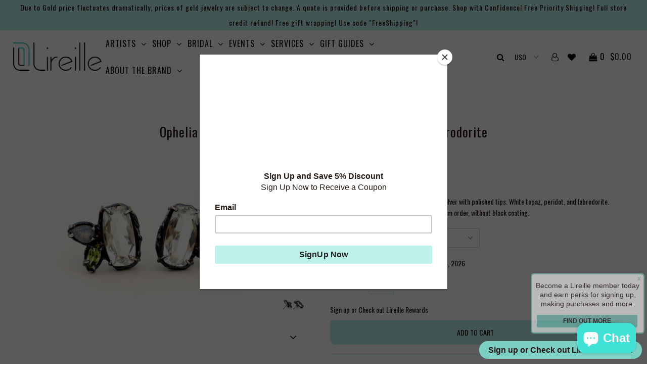

--- FILE ---
content_type: text/html; charset=utf-8
request_url: https://lireille.com/products/katie-poterala-ophelia
body_size: 99082
content:
<!DOCTYPE html>
<!--[if lt IE 7 ]><html class="ie ie6" lang="en"> <![endif]-->
<!--[if IE 7 ]><html class="ie ie7" lang="en"> <![endif]-->
<!--[if IE 8 ]><html class="ie ie8" lang="en"> <![endif]-->
<!--[if (gte IE 9)|!(IE)]><!--><html lang="en"> <!--<![endif]-->
<head>
  
</script>
  <meta name="google-site-verification" content="jIl_1zcolbbqlqBp1rOo2EcX1Hjhs61EoPPL5xjiYq4" />
  <meta name="p:domain_verify" content="fb9bfc74f273694ebe8529243fb43cff"/>  
  <meta name="p:domain_verify" content="fb9bfc74f273694ebe8529243fb43cff"/>

  <!-- Global site tag (gtag.js) - Google Analytics -->

  
  <meta charset="utf-8" />
  <meta name="google-site-verification" content="1Ijauy_Mz2ywYYo8UC3VaZkOJBisED6pceywvUBLrjk" />
  <meta name="p:domain_verify" content="0cfb2528c43c9a3b4129203df5f82a33"/>
  
    
    

  
  

  
    

  
     

  
     

  
    

  
       

  
    

  
  

  
  
  <link href='//fonts.googleapis.com/css?family=Oswald:400,300,700' rel='stylesheet' type='text/css'>
  

  
      

  
   

  
     

  
      

  
   

  
   

  
   
  

<meta property="og:type" content="product">
<meta property="og:title" content="Ophelia Earrings set with White Topaz, Peridot and Labrodorite">
<meta property="og:url" content="https://lireille.com/products/katie-poterala-ophelia">
<meta property="og:description" content="Cast earrings in recycled oxidized sterling silver with polished tips. White topaz, peridot, and labrodorite. Available in 14K yellow or white gold as custom order, without black coating.">

<meta property="og:image" content="http://lireille.com/cdn/shop/products/image_58655371-9b00-4505-b3cd-085fc27e231e_grande.png?v=1619443784">
<meta property="og:image:secure_url" content="https://lireille.com/cdn/shop/products/image_58655371-9b00-4505-b3cd-085fc27e231e_grande.png?v=1619443784">

<meta property="og:image" content="http://lireille.com/cdn/shop/products/image_36b06386-3c69-41e7-9a4a-7c12116bccde_grande.png?v=1619443785">
<meta property="og:image:secure_url" content="https://lireille.com/cdn/shop/products/image_36b06386-3c69-41e7-9a4a-7c12116bccde_grande.png?v=1619443785">

<meta property="og:image" content="http://lireille.com/cdn/shop/products/OpheliaEarring0048_copy_grande.jpg?v=1619443785">
<meta property="og:image:secure_url" content="https://lireille.com/cdn/shop/products/OpheliaEarring0048_copy_grande.jpg?v=1619443785">

<meta property="og:price:amount" content="390.00">
<meta property="og:price:currency" content="USD">

<meta property="og:site_name" content="Lireille">



<meta name="twitter:card" content="summary">


<meta name="twitter:site" content="@lireille">


<meta name="twitter:title" content="Ophelia Earrings set with White Topaz, Peridot and Labrodorite">
<meta name="twitter:description" content="Cast earrings in recycled oxidized sterling silver with polished tips. White topaz, peridot, and labrodorite. Available in 14K yellow or white gold as custom order, without black coating.">
<meta name="twitter:image" content="https://lireille.com/cdn/shop/products/image_58655371-9b00-4505-b3cd-085fc27e231e_large.png?v=1619443784">
<meta name="twitter:image:width" content="480">
<meta name="twitter:image:height" content="480">


  <!-- SEO
================================================== -->

  <title>
    Ophelia Earrings set with White Topaz, Peridot and Labrodorite &ndash; Lireille
  </title>
  
  <meta name="description" content="Cast earrings in recycled oxidized sterling silver with polished tips. White topaz, peridot, and labrodorite. Available in 14K yellow or white gold as custom order, without black coating." />
  
<!--  <link rel="canonical" href="https://lireille.com/products/katie-poterala-ophelia" />-->

  <!-- CSS
================================================== -->

  <link href="//lireille.com/cdn/shop/t/2/assets/stylesheet.css?v=170276171258976756791741711340" rel="stylesheet" type="text/css" media="all" />
  <link href="//lireille.com/cdn/shop/t/2/assets/queries.css?v=157624853885282487521558521311" rel="stylesheet" type="text/css" media="all" />
  <link href="//lireille.com/cdn/shop/t/2/assets/tooltip.css?v=39150999198623958151541834729" rel="stylesheet" type="text/css" media="all" />

  <!-- JS
================================================== -->
  

  <script src="//ajax.googleapis.com/ajax/libs/jquery/2.2.4/jquery.min.js"></script>
  <script src="//lireille.com/cdn/shop/t/2/assets/theme.js?v=62143448545683187861644447094" type="text/javascript"></script>
  <script src="//lireille.com/cdn/shopifycloud/storefront/assets/themes_support/option_selection-b017cd28.js" type="text/javascript"></script>  
  <script src="//lireille.com/cdn/shop/t/2/assets/tooltip.js?v=49361302313556181891541834647" type="text/javascript"></script>
  

  <meta name="viewport" content="width=device-width, initial-scale=1">
  
  
  <link rel="shortcut icon" href="//lireille.com/cdn/shop/files/favicon_32x32.png?v=1613516365" type="image/png" />
  
  
  <!-- starapps_scripts_start -->
<!-- This code is automatically managed by StarApps Studio -->
<!-- Please contact support@starapps.studio for any help -->
<script type="text/javascript" src="https://bcdn.starapps.studio/apps/vtk/lireille-shop/script-1661656054.js?shop=lireille-shop.myshopify.com" async></script>
<script type="application/json" sa-product-json="true">
          {
            "id": 1732981981227,
            "title": "Ophelia Earrings set with White Topaz, Peridot and Labrodorite",
            "handle": "katie-poterala-ophelia","product_images": [{ "id":28134945292403,"src":"\/\/lireille.com\/cdn\/shop\/products\/image_58655371-9b00-4505-b3cd-085fc27e231e.png?v=1619443784" }  ,  { "id":28135003095155,"src":"\/\/lireille.com\/cdn\/shop\/products\/image_36b06386-3c69-41e7-9a4a-7c12116bccde.png?v=1619443785" }  ,  { "id":6468885545003,"src":"\/\/lireille.com\/cdn\/shop\/products\/OpheliaEarring0048_copy.jpg?v=1619443785" }  ,  { "id":6468887707691,"src":"\/\/lireille.com\/cdn\/shop\/products\/OpheliaEarring0051_copy.jpg?v=1619443785" }  ,  { "id":6468891934763,"src":"\/\/lireille.com\/cdn\/shop\/products\/OpheliaEarring0052_copy.jpg?v=1619443785" }  ,  { "id":6468897800235,"src":"\/\/lireille.com\/cdn\/shop\/products\/OpheliaEarring0053_copy.jpg?v=1619443785" }  ,  { "id":28135002407027,"src":"\/\/lireille.com\/cdn\/shop\/products\/image_fd5871ff-cffc-4ca0-98e4-563cbfc52216.png?v=1619443785" }  ],
            "media": [{"alt":null,"id":20386559557747,"position":1,"preview_image":{"aspect_ratio":1.243,"height":1777,"width":2208,"src":"\/\/lireille.com\/cdn\/shop\/products\/image_58655371-9b00-4505-b3cd-085fc27e231e.png?v=1619443784"},"aspect_ratio":1.243,"height":1777,"media_type":"image","src":"\/\/lireille.com\/cdn\/shop\/products\/image_58655371-9b00-4505-b3cd-085fc27e231e.png?v=1619443784","width":2208},{"alt":null,"id":20386627420275,"position":2,"preview_image":{"aspect_ratio":1.243,"height":1777,"width":2208,"src":"\/\/lireille.com\/cdn\/shop\/products\/image_36b06386-3c69-41e7-9a4a-7c12116bccde.png?v=1619443785"},"aspect_ratio":1.243,"height":1777,"media_type":"image","src":"\/\/lireille.com\/cdn\/shop\/products\/image_36b06386-3c69-41e7-9a4a-7c12116bccde.png?v=1619443785","width":2208},{"alt":null,"id":2693090377771,"position":3,"preview_image":{"aspect_ratio":1.243,"height":3084,"width":3832,"src":"\/\/lireille.com\/cdn\/shop\/products\/OpheliaEarring0048_copy.jpg?v=1619443785"},"aspect_ratio":1.243,"height":3084,"media_type":"image","src":"\/\/lireille.com\/cdn\/shop\/products\/OpheliaEarring0048_copy.jpg?v=1619443785","width":3832},{"alt":null,"id":2693090607147,"position":4,"preview_image":{"aspect_ratio":1.306,"height":3172,"width":4144,"src":"\/\/lireille.com\/cdn\/shop\/products\/OpheliaEarring0051_copy.jpg?v=1619443785"},"aspect_ratio":1.306,"height":3172,"media_type":"image","src":"\/\/lireille.com\/cdn\/shop\/products\/OpheliaEarring0051_copy.jpg?v=1619443785","width":4144},{"alt":null,"id":2693091328043,"position":5,"preview_image":{"aspect_ratio":1.398,"height":3220,"width":4500,"src":"\/\/lireille.com\/cdn\/shop\/products\/OpheliaEarring0052_copy.jpg?v=1619443785"},"aspect_ratio":1.398,"height":3220,"media_type":"image","src":"\/\/lireille.com\/cdn\/shop\/products\/OpheliaEarring0052_copy.jpg?v=1619443785","width":4500},{"alt":null,"id":2693091819563,"position":6,"preview_image":{"aspect_ratio":1.5,"height":3456,"width":5184,"src":"\/\/lireille.com\/cdn\/shop\/products\/OpheliaEarring0053_copy.jpg?v=1619443785"},"aspect_ratio":1.5,"height":3456,"media_type":"image","src":"\/\/lireille.com\/cdn\/shop\/products\/OpheliaEarring0053_copy.jpg?v=1619443785","width":5184},{"alt":null,"id":20386626699379,"position":7,"preview_image":{"aspect_ratio":1.397,"height":1580,"width":2208,"src":"\/\/lireille.com\/cdn\/shop\/products\/image_fd5871ff-cffc-4ca0-98e4-563cbfc52216.png?v=1619443785"},"aspect_ratio":1.397,"height":1580,"media_type":"image","src":"\/\/lireille.com\/cdn\/shop\/products\/image_fd5871ff-cffc-4ca0-98e4-563cbfc52216.png?v=1619443785","width":2208}],"metafields": {},
            "vendor": "Katie Poterala",
            "variants": [{"id":15826586206251,"title":"Silver","option1":"Silver","option2":null,"option3":null,"sku":"Ophelia","requires_shipping":true,"taxable":true,"featured_image":{"id":6468885545003,"product_id":1732981981227,"position":3,"created_at":"2019-03-16T10:14:46-07:00","updated_at":"2021-04-26T06:29:45-07:00","alt":null,"width":3832,"height":3084,"src":"\/\/lireille.com\/cdn\/shop\/products\/OpheliaEarring0048_copy.jpg?v=1619443785","variant_ids":[15826586206251]},"available":true,"name":"Ophelia Earrings set with White Topaz, Peridot and Labrodorite - Silver","public_title":"Silver","options":["Silver"],"price":39000,"weight":250,"compare_at_price":null,"inventory_quantity":0,"inventory_management":"shopify","inventory_policy":"continue","barcode":"","featured_media":{"alt":null,"id":2693090377771,"position":3,"preview_image":{"aspect_ratio":1.243,"height":3084,"width":3832,"src":"\/\/lireille.com\/cdn\/shop\/products\/OpheliaEarring0048_copy.jpg?v=1619443785"}},"requires_selling_plan":false,"selling_plan_allocations":[]},{"id":15826586239019,"title":"14k-Gold","option1":"14k-Gold","option2":null,"option3":null,"sku":"Ophelia-14k Gold","requires_shipping":true,"taxable":true,"featured_image":null,"available":true,"name":"Ophelia Earrings set with White Topaz, Peridot and Labrodorite - 14k-Gold","public_title":"14k-Gold","options":["14k-Gold"],"price":89000,"weight":250,"compare_at_price":null,"inventory_quantity":0,"inventory_management":"shopify","inventory_policy":"continue","barcode":"","requires_selling_plan":false,"selling_plan_allocations":[]},{"id":15827423232043,"title":"14k white gold","option1":"14k white gold","option2":null,"option3":null,"sku":"Ophelia-14k white Gold","requires_shipping":true,"taxable":true,"featured_image":null,"available":true,"name":"Ophelia Earrings set with White Topaz, Peridot and Labrodorite - 14k white gold","public_title":"14k white gold","options":["14k white gold"],"price":89000,"weight":250,"compare_at_price":null,"inventory_quantity":0,"inventory_management":"shopify","inventory_policy":"continue","barcode":"","requires_selling_plan":false,"selling_plan_allocations":[]}],
            "url": "\/products\/katie-poterala-ophelia",
            "options": [{"name":"Metal","position":1,"values":["Silver","14k-Gold","14k white gold"]}],
            "images": ["\/\/lireille.com\/cdn\/shop\/products\/image_58655371-9b00-4505-b3cd-085fc27e231e.png?v=1619443784","\/\/lireille.com\/cdn\/shop\/products\/image_36b06386-3c69-41e7-9a4a-7c12116bccde.png?v=1619443785","\/\/lireille.com\/cdn\/shop\/products\/OpheliaEarring0048_copy.jpg?v=1619443785","\/\/lireille.com\/cdn\/shop\/products\/OpheliaEarring0051_copy.jpg?v=1619443785","\/\/lireille.com\/cdn\/shop\/products\/OpheliaEarring0052_copy.jpg?v=1619443785","\/\/lireille.com\/cdn\/shop\/products\/OpheliaEarring0053_copy.jpg?v=1619443785","\/\/lireille.com\/cdn\/shop\/products\/image_fd5871ff-cffc-4ca0-98e4-563cbfc52216.png?v=1619443785"],
            "featured_image": "\/\/lireille.com\/cdn\/shop\/products\/image_58655371-9b00-4505-b3cd-085fc27e231e.png?v=1619443784",
            "tags": ["black silver","cluster earring","dainty","dark silver","earrings","everyday earring","gold","gold plated","Katie Poterala","labrodorite","peridot","silver","sterling","stud earrings","topaz","vermeil","white gold","white gold earrings","white topaz"],
            "available": true,
            "price_min": 39000,
            "price_max": 89000,
            "compare_at_price_min": 0,
            "compare_at_price_max": 0}
    </script><script type="text/javascript" src="https://bcdn.starapps.studio/apps/via/lireille-shop/script-1677894277.js?shop=lireille-shop.myshopify.com" async></script>
<!-- starapps_scripts_end -->
<script>window.performance && window.performance.mark && window.performance.mark('shopify.content_for_header.start');</script><meta name="google-site-verification" content="RhCwUtt9edAGsHdoCyOjIxJvjZbLOVJS2XJimC9pj8E">
<meta name="facebook-domain-verification" content="0591qj2uzh3iborkpvv23q6ds43qfy">
<meta name="facebook-domain-verification" content="wuad0da9fdyw6rs024nj0ch9ueyf9r">
<meta name="google-site-verification" content="EfN5C79heWTIFIBHwXeqIpTk46Qh-0BrQZhHA7BdvOs">
<meta id="shopify-digital-wallet" name="shopify-digital-wallet" content="/25755792/digital_wallets/dialog">
<meta name="shopify-checkout-api-token" content="53fe94f7a2b7d8ebf099e6b9b1350be4">
<meta id="in-context-paypal-metadata" data-shop-id="25755792" data-venmo-supported="false" data-environment="production" data-locale="en_US" data-paypal-v4="true" data-currency="USD">
<link rel="alternate" hreflang="x-default" href="https://lireille.com/products/katie-poterala-ophelia">
<link rel="alternate" hreflang="en" href="https://lireille.com/products/katie-poterala-ophelia">
<link rel="alternate" hreflang="en-SG" href="https://lireille.com/en-sg/products/katie-poterala-ophelia">
<link rel="alternate" type="application/json+oembed" href="https://lireille.com/products/katie-poterala-ophelia.oembed">
<script async="async" src="/checkouts/internal/preloads.js?locale=en-US"></script>
<link rel="preconnect" href="https://shop.app" crossorigin="anonymous">
<script async="async" src="https://shop.app/checkouts/internal/preloads.js?locale=en-US&shop_id=25755792" crossorigin="anonymous"></script>
<script id="apple-pay-shop-capabilities" type="application/json">{"shopId":25755792,"countryCode":"US","currencyCode":"USD","merchantCapabilities":["supports3DS"],"merchantId":"gid:\/\/shopify\/Shop\/25755792","merchantName":"Lireille","requiredBillingContactFields":["postalAddress","email","phone"],"requiredShippingContactFields":["postalAddress","email","phone"],"shippingType":"shipping","supportedNetworks":["visa","masterCard","amex","discover","elo","jcb"],"total":{"type":"pending","label":"Lireille","amount":"1.00"},"shopifyPaymentsEnabled":true,"supportsSubscriptions":true}</script>
<script id="shopify-features" type="application/json">{"accessToken":"53fe94f7a2b7d8ebf099e6b9b1350be4","betas":["rich-media-storefront-analytics"],"domain":"lireille.com","predictiveSearch":true,"shopId":25755792,"locale":"en"}</script>
<script>var Shopify = Shopify || {};
Shopify.shop = "lireille-shop.myshopify.com";
Shopify.locale = "en";
Shopify.currency = {"active":"USD","rate":"1.0"};
Shopify.country = "US";
Shopify.theme = {"name":"Icon","id":10791485483,"schema_name":"Icon","schema_version":"5.1.2","theme_store_id":686,"role":"main"};
Shopify.theme.handle = "null";
Shopify.theme.style = {"id":null,"handle":null};
Shopify.cdnHost = "lireille.com/cdn";
Shopify.routes = Shopify.routes || {};
Shopify.routes.root = "/";</script>
<script type="module">!function(o){(o.Shopify=o.Shopify||{}).modules=!0}(window);</script>
<script>!function(o){function n(){var o=[];function n(){o.push(Array.prototype.slice.apply(arguments))}return n.q=o,n}var t=o.Shopify=o.Shopify||{};t.loadFeatures=n(),t.autoloadFeatures=n()}(window);</script>
<script>
  window.ShopifyPay = window.ShopifyPay || {};
  window.ShopifyPay.apiHost = "shop.app\/pay";
  window.ShopifyPay.redirectState = null;
</script>
<script id="shop-js-analytics" type="application/json">{"pageType":"product"}</script>
<script defer="defer" async type="module" src="//lireille.com/cdn/shopifycloud/shop-js/modules/v2/client.init-shop-cart-sync_IZsNAliE.en.esm.js"></script>
<script defer="defer" async type="module" src="//lireille.com/cdn/shopifycloud/shop-js/modules/v2/chunk.common_0OUaOowp.esm.js"></script>
<script type="module">
  await import("//lireille.com/cdn/shopifycloud/shop-js/modules/v2/client.init-shop-cart-sync_IZsNAliE.en.esm.js");
await import("//lireille.com/cdn/shopifycloud/shop-js/modules/v2/chunk.common_0OUaOowp.esm.js");

  window.Shopify.SignInWithShop?.initShopCartSync?.({"fedCMEnabled":true,"windoidEnabled":true});

</script>
<script>
  window.Shopify = window.Shopify || {};
  if (!window.Shopify.featureAssets) window.Shopify.featureAssets = {};
  window.Shopify.featureAssets['shop-js'] = {"shop-cart-sync":["modules/v2/client.shop-cart-sync_DLOhI_0X.en.esm.js","modules/v2/chunk.common_0OUaOowp.esm.js"],"init-fed-cm":["modules/v2/client.init-fed-cm_C6YtU0w6.en.esm.js","modules/v2/chunk.common_0OUaOowp.esm.js"],"shop-button":["modules/v2/client.shop-button_BCMx7GTG.en.esm.js","modules/v2/chunk.common_0OUaOowp.esm.js"],"shop-cash-offers":["modules/v2/client.shop-cash-offers_BT26qb5j.en.esm.js","modules/v2/chunk.common_0OUaOowp.esm.js","modules/v2/chunk.modal_CGo_dVj3.esm.js"],"init-windoid":["modules/v2/client.init-windoid_B9PkRMql.en.esm.js","modules/v2/chunk.common_0OUaOowp.esm.js"],"init-shop-email-lookup-coordinator":["modules/v2/client.init-shop-email-lookup-coordinator_DZkqjsbU.en.esm.js","modules/v2/chunk.common_0OUaOowp.esm.js"],"shop-toast-manager":["modules/v2/client.shop-toast-manager_Di2EnuM7.en.esm.js","modules/v2/chunk.common_0OUaOowp.esm.js"],"shop-login-button":["modules/v2/client.shop-login-button_BtqW_SIO.en.esm.js","modules/v2/chunk.common_0OUaOowp.esm.js","modules/v2/chunk.modal_CGo_dVj3.esm.js"],"avatar":["modules/v2/client.avatar_BTnouDA3.en.esm.js"],"pay-button":["modules/v2/client.pay-button_CWa-C9R1.en.esm.js","modules/v2/chunk.common_0OUaOowp.esm.js"],"init-shop-cart-sync":["modules/v2/client.init-shop-cart-sync_IZsNAliE.en.esm.js","modules/v2/chunk.common_0OUaOowp.esm.js"],"init-customer-accounts":["modules/v2/client.init-customer-accounts_DenGwJTU.en.esm.js","modules/v2/client.shop-login-button_BtqW_SIO.en.esm.js","modules/v2/chunk.common_0OUaOowp.esm.js","modules/v2/chunk.modal_CGo_dVj3.esm.js"],"init-shop-for-new-customer-accounts":["modules/v2/client.init-shop-for-new-customer-accounts_JdHXxpS9.en.esm.js","modules/v2/client.shop-login-button_BtqW_SIO.en.esm.js","modules/v2/chunk.common_0OUaOowp.esm.js","modules/v2/chunk.modal_CGo_dVj3.esm.js"],"init-customer-accounts-sign-up":["modules/v2/client.init-customer-accounts-sign-up_D6__K_p8.en.esm.js","modules/v2/client.shop-login-button_BtqW_SIO.en.esm.js","modules/v2/chunk.common_0OUaOowp.esm.js","modules/v2/chunk.modal_CGo_dVj3.esm.js"],"checkout-modal":["modules/v2/client.checkout-modal_C_ZQDY6s.en.esm.js","modules/v2/chunk.common_0OUaOowp.esm.js","modules/v2/chunk.modal_CGo_dVj3.esm.js"],"shop-follow-button":["modules/v2/client.shop-follow-button_XetIsj8l.en.esm.js","modules/v2/chunk.common_0OUaOowp.esm.js","modules/v2/chunk.modal_CGo_dVj3.esm.js"],"lead-capture":["modules/v2/client.lead-capture_DvA72MRN.en.esm.js","modules/v2/chunk.common_0OUaOowp.esm.js","modules/v2/chunk.modal_CGo_dVj3.esm.js"],"shop-login":["modules/v2/client.shop-login_ClXNxyh6.en.esm.js","modules/v2/chunk.common_0OUaOowp.esm.js","modules/v2/chunk.modal_CGo_dVj3.esm.js"],"payment-terms":["modules/v2/client.payment-terms_CNlwjfZz.en.esm.js","modules/v2/chunk.common_0OUaOowp.esm.js","modules/v2/chunk.modal_CGo_dVj3.esm.js"]};
</script>
<script>(function() {
  var isLoaded = false;
  function asyncLoad() {
    if (isLoaded) return;
    isLoaded = true;
    var urls = ["https:\/\/sp-seller.webkul.com\/js\/download_prod.js?shop=lireille-shop.myshopify.com","https:\/\/sp-seller.webkul.com\/js\/seller_profile_tag.js?shop=lireille-shop.myshopify.com","https:\/\/sp-seller.webkul.com\/js\/vc_seller_profile.js?shop=lireille-shop.myshopify.com","https:\/\/chimpstatic.com\/mcjs-connected\/js\/users\/c5c109860e0ebbef1478cce09\/16057b20dcec04a1048bf9f1d.js?shop=lireille-shop.myshopify.com","https:\/\/www.magisto.com\/media\/shopify\/magisto.js?shop=lireille-shop.myshopify.com","\/\/cdn.shopify.com\/proxy\/70b5f2b3adc8832a4a99bbeeb7125605ee7123edfd0664b0847fb77fad2f5c50\/bingshoppingtool-t2app-prod.trafficmanager.net\/uet\/tracking_script?shop=lireille-shop.myshopify.com\u0026sp-cache-control=cHVibGljLCBtYXgtYWdlPTkwMA","https:\/\/swymv3starter-01.azureedge.net\/code\/swym-shopify.js?shop=lireille-shop.myshopify.com","https:\/\/upsell-app.logbase.io\/lb-upsell.js?shop=lireille-shop.myshopify.com","\/\/cdn.shopify.com\/proxy\/f52db50f0f0630c606e879d1c713e282825450e05c599d5b977987c4f23c8d26\/variant-description.herokuapp.com\/scripts\/variant-description-app-v2.0.js?shop=lireille-shop.myshopify.com\u0026sp-cache-control=cHVibGljLCBtYXgtYWdlPTkwMA","https:\/\/cdn.nfcube.com\/instafeed-73245f2b7b3115dea094896e030a465a.js?shop=lireille-shop.myshopify.com"];
    for (var i = 0; i < urls.length; i++) {
      var s = document.createElement('script');
      s.type = 'text/javascript';
      s.async = true;
      s.src = urls[i];
      var x = document.getElementsByTagName('script')[0];
      x.parentNode.insertBefore(s, x);
    }
  };
  if(window.attachEvent) {
    window.attachEvent('onload', asyncLoad);
  } else {
    window.addEventListener('load', asyncLoad, false);
  }
})();</script>
<script id="__st">var __st={"a":25755792,"offset":-28800,"reqid":"351f2cd9-3435-426f-a5eb-20b9c856ab7b-1768518842","pageurl":"lireille.com\/products\/katie-poterala-ophelia","u":"e443bb97f58b","p":"product","rtyp":"product","rid":1732981981227};</script>
<script>window.ShopifyPaypalV4VisibilityTracking = true;</script>
<script id="captcha-bootstrap">!function(){'use strict';const t='contact',e='account',n='new_comment',o=[[t,t],['blogs',n],['comments',n],[t,'customer']],c=[[e,'customer_login'],[e,'guest_login'],[e,'recover_customer_password'],[e,'create_customer']],r=t=>t.map((([t,e])=>`form[action*='/${t}']:not([data-nocaptcha='true']) input[name='form_type'][value='${e}']`)).join(','),a=t=>()=>t?[...document.querySelectorAll(t)].map((t=>t.form)):[];function s(){const t=[...o],e=r(t);return a(e)}const i='password',u='form_key',d=['recaptcha-v3-token','g-recaptcha-response','h-captcha-response',i],f=()=>{try{return window.sessionStorage}catch{return}},m='__shopify_v',_=t=>t.elements[u];function p(t,e,n=!1){try{const o=window.sessionStorage,c=JSON.parse(o.getItem(e)),{data:r}=function(t){const{data:e,action:n}=t;return t[m]||n?{data:e,action:n}:{data:t,action:n}}(c);for(const[e,n]of Object.entries(r))t.elements[e]&&(t.elements[e].value=n);n&&o.removeItem(e)}catch(o){console.error('form repopulation failed',{error:o})}}const l='form_type',E='cptcha';function T(t){t.dataset[E]=!0}const w=window,h=w.document,L='Shopify',v='ce_forms',y='captcha';let A=!1;((t,e)=>{const n=(g='f06e6c50-85a8-45c8-87d0-21a2b65856fe',I='https://cdn.shopify.com/shopifycloud/storefront-forms-hcaptcha/ce_storefront_forms_captcha_hcaptcha.v1.5.2.iife.js',D={infoText:'Protected by hCaptcha',privacyText:'Privacy',termsText:'Terms'},(t,e,n)=>{const o=w[L][v],c=o.bindForm;if(c)return c(t,g,e,D).then(n);var r;o.q.push([[t,g,e,D],n]),r=I,A||(h.body.append(Object.assign(h.createElement('script'),{id:'captcha-provider',async:!0,src:r})),A=!0)});var g,I,D;w[L]=w[L]||{},w[L][v]=w[L][v]||{},w[L][v].q=[],w[L][y]=w[L][y]||{},w[L][y].protect=function(t,e){n(t,void 0,e),T(t)},Object.freeze(w[L][y]),function(t,e,n,w,h,L){const[v,y,A,g]=function(t,e,n){const i=e?o:[],u=t?c:[],d=[...i,...u],f=r(d),m=r(i),_=r(d.filter((([t,e])=>n.includes(e))));return[a(f),a(m),a(_),s()]}(w,h,L),I=t=>{const e=t.target;return e instanceof HTMLFormElement?e:e&&e.form},D=t=>v().includes(t);t.addEventListener('submit',(t=>{const e=I(t);if(!e)return;const n=D(e)&&!e.dataset.hcaptchaBound&&!e.dataset.recaptchaBound,o=_(e),c=g().includes(e)&&(!o||!o.value);(n||c)&&t.preventDefault(),c&&!n&&(function(t){try{if(!f())return;!function(t){const e=f();if(!e)return;const n=_(t);if(!n)return;const o=n.value;o&&e.removeItem(o)}(t);const e=Array.from(Array(32),(()=>Math.random().toString(36)[2])).join('');!function(t,e){_(t)||t.append(Object.assign(document.createElement('input'),{type:'hidden',name:u})),t.elements[u].value=e}(t,e),function(t,e){const n=f();if(!n)return;const o=[...t.querySelectorAll(`input[type='${i}']`)].map((({name:t})=>t)),c=[...d,...o],r={};for(const[a,s]of new FormData(t).entries())c.includes(a)||(r[a]=s);n.setItem(e,JSON.stringify({[m]:1,action:t.action,data:r}))}(t,e)}catch(e){console.error('failed to persist form',e)}}(e),e.submit())}));const S=(t,e)=>{t&&!t.dataset[E]&&(n(t,e.some((e=>e===t))),T(t))};for(const o of['focusin','change'])t.addEventListener(o,(t=>{const e=I(t);D(e)&&S(e,y())}));const B=e.get('form_key'),M=e.get(l),P=B&&M;t.addEventListener('DOMContentLoaded',(()=>{const t=y();if(P)for(const e of t)e.elements[l].value===M&&p(e,B);[...new Set([...A(),...v().filter((t=>'true'===t.dataset.shopifyCaptcha))])].forEach((e=>S(e,t)))}))}(h,new URLSearchParams(w.location.search),n,t,e,['guest_login'])})(!0,!0)}();</script>
<script integrity="sha256-4kQ18oKyAcykRKYeNunJcIwy7WH5gtpwJnB7kiuLZ1E=" data-source-attribution="shopify.loadfeatures" defer="defer" src="//lireille.com/cdn/shopifycloud/storefront/assets/storefront/load_feature-a0a9edcb.js" crossorigin="anonymous"></script>
<script crossorigin="anonymous" defer="defer" src="//lireille.com/cdn/shopifycloud/storefront/assets/shopify_pay/storefront-65b4c6d7.js?v=20250812"></script>
<script data-source-attribution="shopify.dynamic_checkout.dynamic.init">var Shopify=Shopify||{};Shopify.PaymentButton=Shopify.PaymentButton||{isStorefrontPortableWallets:!0,init:function(){window.Shopify.PaymentButton.init=function(){};var t=document.createElement("script");t.src="https://lireille.com/cdn/shopifycloud/portable-wallets/latest/portable-wallets.en.js",t.type="module",document.head.appendChild(t)}};
</script>
<script data-source-attribution="shopify.dynamic_checkout.buyer_consent">
  function portableWalletsHideBuyerConsent(e){var t=document.getElementById("shopify-buyer-consent"),n=document.getElementById("shopify-subscription-policy-button");t&&n&&(t.classList.add("hidden"),t.setAttribute("aria-hidden","true"),n.removeEventListener("click",e))}function portableWalletsShowBuyerConsent(e){var t=document.getElementById("shopify-buyer-consent"),n=document.getElementById("shopify-subscription-policy-button");t&&n&&(t.classList.remove("hidden"),t.removeAttribute("aria-hidden"),n.addEventListener("click",e))}window.Shopify?.PaymentButton&&(window.Shopify.PaymentButton.hideBuyerConsent=portableWalletsHideBuyerConsent,window.Shopify.PaymentButton.showBuyerConsent=portableWalletsShowBuyerConsent);
</script>
<script data-source-attribution="shopify.dynamic_checkout.cart.bootstrap">document.addEventListener("DOMContentLoaded",(function(){function t(){return document.querySelector("shopify-accelerated-checkout-cart, shopify-accelerated-checkout")}if(t())Shopify.PaymentButton.init();else{new MutationObserver((function(e,n){t()&&(Shopify.PaymentButton.init(),n.disconnect())})).observe(document.body,{childList:!0,subtree:!0})}}));
</script>
<script id='scb4127' type='text/javascript' async='' src='https://lireille.com/cdn/shopifycloud/privacy-banner/storefront-banner.js'></script><link id="shopify-accelerated-checkout-styles" rel="stylesheet" media="screen" href="https://lireille.com/cdn/shopifycloud/portable-wallets/latest/accelerated-checkout-backwards-compat.css" crossorigin="anonymous">
<style id="shopify-accelerated-checkout-cart">
        #shopify-buyer-consent {
  margin-top: 1em;
  display: inline-block;
  width: 100%;
}

#shopify-buyer-consent.hidden {
  display: none;
}

#shopify-subscription-policy-button {
  background: none;
  border: none;
  padding: 0;
  text-decoration: underline;
  font-size: inherit;
  cursor: pointer;
}

#shopify-subscription-policy-button::before {
  box-shadow: none;
}

      </style>

<script>window.performance && window.performance.mark && window.performance.mark('shopify.content_for_header.end');</script><script id="hc_product_countdown_dates" data-p_id="1732981981227" type="application/json">{"6613851996275":{"sale_start":"2023-11-23T08:00:00+00:00","sale_end":"2023-11-28T08:00:00+00:00"},"6587158855795":{"sale_start":"2023-11-23T08:00:00+00:00","sale_end":"2023-11-28T08:00:00+00:00"},"6587165704307":{"sale_start":"2023-11-23T08:00:00+00:00","sale_end":"2023-11-28T08:00:00+00:00"},"6587166031987":{"sale_start":"2023-11-23T08:00:00+00:00","sale_end":"2023-11-28T08:00:00+00:00"},"6702759247987":{"sale_start":"2023-11-23T08:00:00+00:00","sale_end":"2023-11-28T08:00:00+00:00"},"6710858678387":{"sale_start":"2023-11-23T08:00:00+00:00","sale_end":"2023-11-28T08:00:00+00:00"},"6743490363507":{"sale_start":"2023-11-23T08:00:00+00:00","sale_end":"2023-11-28T08:00:00+00:00"},"6832112369779":{"sale_start":"2023-11-23T08:00:00+00:00","sale_end":"2023-11-28T08:00:00+00:00"},"6832110731379":{"sale_start":"2023-11-23T08:00:00+00:00","sale_end":"2023-11-28T08:00:00+00:00"},"7053192331379":{"sale_start":"2023-11-23T08:00:00+00:00","sale_end":"2023-11-28T08:00:00+00:00"},"7053192626291":{"sale_start":"2023-11-23T08:00:00+00:00","sale_end":"2023-11-28T08:00:00+00:00"},"7053188989043":{"sale_start":"2023-11-23T08:00:00+00:00","sale_end":"2023-11-28T08:00:00+00:00"},"7067530821747":{"sale_start":"2023-11-23T08:00:00+00:00","sale_end":"2023-11-28T08:00:00+00:00"},"6587165474931":{"sale_start":"2023-11-23T08:00:00+00:00","sale_end":"2023-11-28T08:00:00+00:00"},"6587166195827":{"sale_start":"2023-11-23T08:00:00+00:00","sale_end":"2023-11-28T08:00:00+00:00"},"6779428864115":{"sale_start":"2023-11-23T08:00:00+00:00","sale_end":"2023-11-28T08:00:00+00:00"},"6587164360819":{"sale_start":"2023-11-23T08:00:00+00:00","sale_end":"2023-11-28T08:00:00+00:00"},"7057345773683":{"sale_start":"2023-11-23T08:00:00+00:00","sale_end":"2023-11-28T08:00:00+00:00"},"6587164885107":{"sale_start":"2023-11-23T08:00:00+00:00","sale_end":"2023-11-28T08:00:00+00:00"},"7067221622899":{"sale_start":"2023-11-23T08:00:00+00:00","sale_end":"2023-11-28T08:00:00+00:00"},"7067536818291":{"sale_start":"2023-11-23T08:00:00+00:00","sale_end":"2023-11-28T08:00:00+00:00"},"7067536195699":{"sale_start":"2023-11-23T08:00:00+00:00","sale_end":"2023-11-28T08:00:00+00:00"},"7067536130163":{"sale_start":"2023-11-23T08:00:00+00:00","sale_end":"2023-11-28T08:00:00+00:00"},"6613184839795":{"sale_start":"2023-11-23T08:00:00+00:00","sale_end":"2023-11-28T08:00:00+00:00"},"7067536949363":{"sale_start":"2023-11-23T08:00:00+00:00","sale_end":"2023-11-28T08:00:00+00:00"},"6613185429619":{"sale_start":"2023-11-23T08:00:00+00:00","sale_end":"2023-11-28T08:00:00+00:00"},"6613186150515":{"sale_start":"2023-11-23T08:00:00+00:00","sale_end":"2023-11-28T08:00:00+00:00"},"6613186248819":{"sale_start":"2023-11-23T08:00:00+00:00","sale_end":"2023-11-28T08:00:00+00:00"},"6613186510963":{"sale_start":"2023-11-23T08:00:00+00:00","sale_end":"2023-11-28T08:00:00+00:00"},"6613186936947":{"sale_start":"2023-11-23T08:00:00+00:00","sale_end":"2023-11-28T08:00:00+00:00"},"6613823094899":{"sale_start":"2023-11-23T08:00:00+00:00","sale_end":"2023-11-28T08:00:00+00:00"},"6613827059827":{"sale_start":"2023-11-23T08:00:00+00:00","sale_end":"2023-11-28T08:00:00+00:00"},"6587156562035":{"sale_start":"2023-11-23T08:00:00+00:00","sale_end":"2023-11-28T08:00:00+00:00"},"6613849833587":{"sale_start":"2023-11-23T08:00:00+00:00","sale_end":"2023-11-28T08:00:00+00:00"},"6613850390643":{"sale_start":"2023-11-23T08:00:00+00:00","sale_end":"2023-11-28T08:00:00+00:00"},"6613851832435":{"sale_start":"2023-11-23T08:00:00+00:00","sale_end":"2023-11-28T08:00:00+00:00"},"6613830566003":{"sale_start":"2023-11-23T08:00:00+00:00","sale_end":"2023-11-28T08:00:00+00:00"},"6613850914931":{"sale_start":"2023-11-23T08:00:00+00:00","sale_end":"2023-11-28T08:00:00+00:00"},"6613851635827":{"sale_start":"2023-11-23T08:00:00+00:00","sale_end":"2023-11-28T08:00:00+00:00"},"6587155021939":{"sale_start":"2023-11-23T08:00:00+00:00","sale_end":"2023-11-28T08:00:00+00:00"},"6587157381235":{"sale_start":"2023-11-23T08:00:00+00:00","sale_end":"2023-11-28T08:00:00+00:00"},"6587165114483":{"sale_start":"2023-11-23T08:00:00+00:00","sale_end":"2023-11-28T08:00:00+00:00"},"6587153416307":{"sale_start":"2023-11-23T08:00:00+00:00","sale_end":"2023-11-28T08:00:00+00:00"},"6587156201587":{"sale_start":"2023-11-23T08:00:00+00:00","sale_end":"2023-11-28T08:00:00+00:00"},"6587154235507":{"sale_start":"2023-11-23T08:00:00+00:00","sale_end":"2023-11-28T08:00:00+00:00"},"6587157872755":{"sale_start":"2023-11-23T08:00:00+00:00","sale_end":"2023-11-28T08:00:00+00:00"},"6587161772147":{"sale_start":"2023-11-23T08:00:00+00:00","sale_end":"2023-11-28T08:00:00+00:00"},"6587158265971":{"sale_start":"2023-11-23T08:00:00+00:00","sale_end":"2023-11-28T08:00:00+00:00"},"6587159543923":{"sale_start":"2023-11-23T08:00:00+00:00","sale_end":"2023-11-28T08:00:00+00:00"},"6587161575539":{"sale_start":"2023-11-23T08:00:00+00:00","sale_end":"2023-11-28T08:00:00+00:00"},"6587160035443":{"sale_start":"2023-11-23T08:00:00+00:00","sale_end":"2023-11-28T08:00:00+00:00"},"6587159183475":{"sale_start":"2023-11-23T08:00:00+00:00","sale_end":"2023-11-28T08:00:00+00:00"},"6587160232051":{"sale_start":"2023-11-23T08:00:00+00:00","sale_end":"2023-11-28T08:00:00+00:00"},"6587159806067":{"sale_start":"2023-11-23T08:00:00+00:00","sale_end":"2023-11-28T08:00:00+00:00"},"6587160821875":{"sale_start":"2023-11-23T08:00:00+00:00","sale_end":"2023-11-28T08:00:00+00:00"},"6587160526963":{"sale_start":"2023-11-23T08:00:00+00:00","sale_end":"2023-11-28T08:00:00+00:00"},"6587161182323":{"sale_start":"2023-11-23T08:00:00+00:00","sale_end":"2023-11-28T08:00:00+00:00"},"6587161477235":{"sale_start":"2023-11-23T08:00:00+00:00","sale_end":"2023-11-28T08:00:00+00:00"},"6587161870451":{"sale_start":"2023-11-23T08:00:00+00:00","sale_end":"2023-11-28T08:00:00+00:00"},"6587164721267":{"sale_start":"2023-11-23T08:00:00+00:00","sale_end":"2023-11-28T08:00:00+00:00"},"6587164557427":{"sale_start":"2023-11-23T08:00:00+00:00","sale_end":"2023-11-28T08:00:00+00:00"},"6587165835379":{"sale_start":"2023-11-23T08:00:00+00:00","sale_end":"2023-11-28T08:00:00+00:00"},"6613838790771":{"sale_start":"2023-11-23T08:00:00+00:00","sale_end":"2023-11-28T08:00:00+00:00"},"6613835120755":{"sale_start":"2023-11-23T08:00:00+00:00","sale_end":"2023-11-28T08:00:00+00:00"},"6613848522867":{"sale_start":"2023-11-23T08:00:00+00:00","sale_end":"2023-11-28T08:00:00+00:00"},"6620760014963":{"sale_start":"2023-11-23T08:00:00+00:00","sale_end":"2023-11-28T08:00:00+00:00"},"6613844164723":{"sale_start":"2023-11-23T08:00:00+00:00","sale_end":"2023-11-28T08:00:00+00:00"},"6659554672755":{"sale_start":"2023-11-23T08:00:00+00:00","sale_end":"2023-11-28T08:00:00+00:00"},"6694829555827":{"sale_start":"2023-11-23T08:00:00+00:00","sale_end":"2023-11-28T08:00:00+00:00"},"6694839976051":{"sale_start":"2023-11-23T08:00:00+00:00","sale_end":"2023-11-28T08:00:00+00:00"},"6706760974451":{"sale_start":"2023-11-23T08:00:00+00:00","sale_end":"2023-11-28T08:00:00+00:00"},"6702793916531":{"sale_start":"2023-11-23T08:00:00+00:00","sale_end":"2023-11-28T08:00:00+00:00"},"6702774386803":{"sale_start":"2023-11-23T08:00:00+00:00","sale_end":"2023-11-28T08:00:00+00:00"},"6702819901555":{"sale_start":"2023-11-23T08:00:00+00:00","sale_end":"2023-11-28T08:00:00+00:00"},"6702834679923":{"sale_start":"2023-11-23T08:00:00+00:00","sale_end":"2023-11-28T08:00:00+00:00"},"6702840512627":{"sale_start":"2023-11-23T08:00:00+00:00","sale_end":"2023-11-28T08:00:00+00:00"},"6702863974515":{"sale_start":"2023-11-23T08:00:00+00:00","sale_end":"2023-11-28T08:00:00+00:00"},"6702844117107":{"sale_start":"2023-11-23T08:00:00+00:00","sale_end":"2023-11-28T08:00:00+00:00"},"6706778144883":{"sale_start":"2023-11-23T08:00:00+00:00","sale_end":"2023-11-28T08:00:00+00:00"},"6706783551603":{"sale_start":"2023-11-23T08:00:00+00:00","sale_end":"2023-11-28T08:00:00+00:00"},"6706776080499":{"sale_start":"2023-11-23T08:00:00+00:00","sale_end":"2023-11-28T08:00:00+00:00"},"6706786369651":{"sale_start":"2023-11-23T08:00:00+00:00","sale_end":"2023-11-28T08:00:00+00:00"},"6707901268083":{"sale_start":"2023-11-23T08:00:00+00:00","sale_end":"2023-11-28T08:00:00+00:00"},"6777422250099":{"sale_start":"2023-11-23T08:00:00+00:00","sale_end":"2023-11-28T08:00:00+00:00"},"6720270434419":{"sale_start":"2023-11-23T08:00:00+00:00","sale_end":"2023-11-28T08:00:00+00:00"},"6777423757427":{"sale_start":"2023-11-23T08:00:00+00:00","sale_end":"2023-11-28T08:00:00+00:00"},"6777439092851":{"sale_start":"2023-11-23T08:00:00+00:00","sale_end":"2023-11-28T08:00:00+00:00"},"6777429164147":{"sale_start":"2023-11-23T08:00:00+00:00","sale_end":"2023-11-28T08:00:00+00:00"},"7053137313907":{"sale_start":"2023-11-23T08:00:00+00:00","sale_end":"2023-11-28T08:00:00+00:00"},"6777448956019":{"sale_start":"2023-11-23T08:00:00+00:00","sale_end":"2023-11-28T08:00:00+00:00"},"6777467502707":{"sale_start":"2023-11-23T08:00:00+00:00","sale_end":"2023-11-28T08:00:00+00:00"},"6777483427955":{"sale_start":"2023-11-23T08:00:00+00:00","sale_end":"2023-11-28T08:00:00+00:00"},"7053189349491":{"sale_start":"2023-11-23T08:00:00+00:00","sale_end":"2023-11-28T08:00:00+00:00"},"7053142065267":{"sale_start":"2023-11-23T08:00:00+00:00","sale_end":"2023-11-28T08:00:00+00:00"},"7053169688691":{"sale_start":"2023-11-23T08:00:00+00:00","sale_end":"2023-11-28T08:00:00+00:00"},"7067108704371":{"sale_start":"2023-11-23T08:00:00+00:00","sale_end":"2023-11-28T08:00:00+00:00"},"7067916730483":{"sale_start":"2023-11-23T08:00:00+00:00","sale_end":"2023-11-28T08:00:00+00:00"},"1739627135019":{"sale_start":"2023-11-23T07:15:00+00:00","sale_end":"2023-11-28T08:00:00+00:00"},"7169601536115":{"sale_start":"2023-11-23T07:15:00+00:00","sale_end":"2023-11-28T08:00:00+00:00"},"1786103201835":{"sale_start":"2023-11-23T07:25:00+00:00","sale_end":"2023-11-28T08:00:00+00:00"},"1786100744235":{"sale_start":"2023-11-23T07:25:00+00:00","sale_end":"2023-11-28T08:00:00+00:00"},"7823389327475":{"sale_start":"2024-11-28T07:40:00+00:00","sale_end":"2024-12-03T07:55:00+00:00"}}</script><script src="//lireille.com/cdn/shop/t/2/assets/hc_sdm_script.js?v=41800476748677976351669321957" defer="defer"></script>
  <link rel="next" href="/next"/>
  <link rel="prev" href="/prev"/>
  
  <!-- Google Tag Manager -->
<script>(function(w,d,s,l,i){w[l]=w[l]||[];w[l].push({'gtm.start':
new Date().getTime(),event:'gtm.js'});var f=d.getElementsByTagName(s)[0],
j=d.createElement(s),dl=l!='dataLayer'?'&l='+l:'';j.async=true;j.src=
'https://www.googletagmanager.com/gtm.js?id='+i+dl;f.parentNode.insertBefore(j,f);
})(window,document,'script','dataLayer','GTM-PHZ9S38');</script>
<!-- End Google Tag Manager -->
<script type="application/ld+json">
{
  "@context": "https://schema.org",
  "@type": "Organization",
  "name": "Lireille",
  "telephone": "(510) 547 3455",
  "url": "https://lireille.com",
  "address": {
    "@type": "PostalAddress",
    "addressLocality": "Oakland, CA",
    "postalCode": "94611",
    "streetAddress": "3980 Piedmont Ave."
  },
  "logo": "https://cdn.shopify.com/s/files/1/2575/5792/files/Lireille_logo_final_988460b2-64c6-42d6-ad0c-870e72dbd824_400x.png?v=1531196409",
  "email": "secretariat(at)google.org",
  "sameAs": [
    "https://www.facebook.com/Lireille/",
    "https://twitter.com/lireille",
    "https://instagram.com/lireille",
    "https://www.youtube.com/channel/UCuUFFwRslePif0bwkNYZTuA",
    "https://www.pinterest.com/lireille/",
    "https://lireille.com/"
  ]
}
</script>
  
  


<!--DOOFINDER-SHOPIFY-->
        
        <!--/DOOFINDER-SHOPIFY-->
    <!-- Upsell & Cross Sell - Selleasy by Logbase - Starts -->
      <script src='https://upsell-app.logbase.io/lb-upsell.js?shop=lireille-shop.myshopify.com' defer></script>
    <!-- Upsell & Cross Sell - Selleasy by Logbase - Ends -->
  
  
  
  
    <link href="//lireille.com/cdn/shop/t/2/assets/linked_options_variants.css?v=99249531253955456551679520416" rel="stylesheet" type="text/css" media="all" />
    <script>
      window.linkedOptionsVariants = {};
      window.linkedOptionsVariants.shop = "lireille-shop.myshopify.com"
      window.linkedOptionsVariants.productId = 1732981981227
    </script>
    <script src="//lireille.com/cdn/shop/t/2/assets/linked_options_variants.min.js?v=107121164010932077781679520415" type="text/javascript"></script>
  
  
<!-- teeinblue scripts. DON'T MODIFY!!! -->
<script>
window.teeinblueShop = {
  shopCurrency: "USD",
};
</script>









<script id="teeinblue-product-data">
window.TeeInBlueCampaign = {
  
  isTeeInBlueProduct: false,
  productId: 1732981981227,
};
</script>


<!-- teeinblue scripts end. -->


  <!-- "snippets/bookthatapp-widgets.liquid" was not rendered, the associated app was uninstalled -->
  <style>.sale-item.icn{background-color:#bdf2ea!important}</style>


<!-- BEGIN MerchantWidget Code -->
<script id='merchantWidgetScript'
        src="https://www.gstatic.com/shopping/merchant/merchantwidget.js"
        defer>
</script>
<script type="text/javascript">
  merchantWidgetScript.addEventListener('load', function () {
    merchantwidget.start({
     position: 'LEFT_BOTTOM'
   });
  });
</script>
<!-- END MerchantWidget Code -->
  
<!-- BEGIN app block: shopify://apps/judge-me-reviews/blocks/judgeme_core/61ccd3b1-a9f2-4160-9fe9-4fec8413e5d8 --><!-- Start of Judge.me Core -->






<link rel="dns-prefetch" href="https://cdnwidget.judge.me">
<link rel="dns-prefetch" href="https://cdn.judge.me">
<link rel="dns-prefetch" href="https://cdn1.judge.me">
<link rel="dns-prefetch" href="https://api.judge.me">

<script data-cfasync='false' class='jdgm-settings-script'>window.jdgmSettings={"pagination":5,"disable_web_reviews":false,"badge_no_review_text":"No reviews","badge_n_reviews_text":"{{ n }} review/reviews","hide_badge_preview_if_no_reviews":false,"badge_hide_text":false,"enforce_center_preview_badge":false,"widget_title":"Customer Reviews","widget_open_form_text":"Write a review","widget_close_form_text":"Cancel review","widget_refresh_page_text":"Refresh page","widget_summary_text":"Based on {{ number_of_reviews }} review/reviews","widget_no_review_text":"Be the first to write a review","widget_name_field_text":"Display name","widget_verified_name_field_text":"Verified Name (public)","widget_name_placeholder_text":"Display name","widget_required_field_error_text":"This field is required.","widget_email_field_text":"Email address","widget_verified_email_field_text":"Verified Email (private, can not be edited)","widget_email_placeholder_text":"Your email address","widget_email_field_error_text":"Please enter a valid email address.","widget_rating_field_text":"Rating","widget_review_title_field_text":"Review Title","widget_review_title_placeholder_text":"Give your review a title","widget_review_body_field_text":"Review content","widget_review_body_placeholder_text":"Start writing here...","widget_pictures_field_text":"Picture/Video (optional)","widget_submit_review_text":"Submit Review","widget_submit_verified_review_text":"Submit Verified Review","widget_submit_success_msg_with_auto_publish":"Thank you! Please refresh the page in a few moments to see your review. You can remove or edit your review by logging into \u003ca href='https://judge.me/login' target='_blank' rel='nofollow noopener'\u003eJudge.me\u003c/a\u003e","widget_submit_success_msg_no_auto_publish":"Thank you! Your review will be published as soon as it is approved by the shop admin. You can remove or edit your review by logging into \u003ca href='https://judge.me/login' target='_blank' rel='nofollow noopener'\u003eJudge.me\u003c/a\u003e","widget_show_default_reviews_out_of_total_text":"Showing {{ n_reviews_shown }} out of {{ n_reviews }} reviews.","widget_show_all_link_text":"Show all","widget_show_less_link_text":"Show less","widget_author_said_text":"{{ reviewer_name }} said:","widget_days_text":"{{ n }} days ago","widget_weeks_text":"{{ n }} week/weeks ago","widget_months_text":"{{ n }} month/months ago","widget_years_text":"{{ n }} year/years ago","widget_yesterday_text":"Yesterday","widget_today_text":"Today","widget_replied_text":"\u003e\u003e {{ shop_name }} replied:","widget_read_more_text":"Read more","widget_reviewer_name_as_initial":"","widget_rating_filter_color":"#fbcd0a","widget_rating_filter_see_all_text":"See all reviews","widget_sorting_most_recent_text":"Most Recent","widget_sorting_highest_rating_text":"Highest Rating","widget_sorting_lowest_rating_text":"Lowest Rating","widget_sorting_with_pictures_text":"Only Pictures","widget_sorting_most_helpful_text":"Most Helpful","widget_open_question_form_text":"Ask a question","widget_reviews_subtab_text":"Reviews","widget_questions_subtab_text":"Questions","widget_question_label_text":"Question","widget_answer_label_text":"Answer","widget_question_placeholder_text":"Write your question here","widget_submit_question_text":"Submit Question","widget_question_submit_success_text":"Thank you for your question! We will notify you once it gets answered.","verified_badge_text":"Verified","verified_badge_bg_color":"","verified_badge_text_color":"","verified_badge_placement":"left-of-reviewer-name","widget_review_max_height":"","widget_hide_border":false,"widget_social_share":false,"widget_thumb":false,"widget_review_location_show":false,"widget_location_format":"","all_reviews_include_out_of_store_products":true,"all_reviews_out_of_store_text":"(out of store)","all_reviews_pagination":100,"all_reviews_product_name_prefix_text":"about","enable_review_pictures":true,"enable_question_anwser":false,"widget_theme":"default","review_date_format":"mm/dd/yyyy","default_sort_method":"most-recent","widget_product_reviews_subtab_text":"Product Reviews","widget_shop_reviews_subtab_text":"Shop Reviews","widget_other_products_reviews_text":"Reviews for other products","widget_store_reviews_subtab_text":"Store reviews","widget_no_store_reviews_text":"This store hasn't received any reviews yet","widget_web_restriction_product_reviews_text":"This product hasn't received any reviews yet","widget_no_items_text":"No items found","widget_show_more_text":"Show more","widget_write_a_store_review_text":"Write a Store Review","widget_other_languages_heading":"Reviews in Other Languages","widget_translate_review_text":"Translate review to {{ language }}","widget_translating_review_text":"Translating...","widget_show_original_translation_text":"Show original ({{ language }})","widget_translate_review_failed_text":"Review couldn't be translated.","widget_translate_review_retry_text":"Retry","widget_translate_review_try_again_later_text":"Try again later","show_product_url_for_grouped_product":false,"widget_sorting_pictures_first_text":"Pictures First","show_pictures_on_all_rev_page_mobile":false,"show_pictures_on_all_rev_page_desktop":false,"floating_tab_hide_mobile_install_preference":false,"floating_tab_button_name":"★ Reviews","floating_tab_title":"Let customers speak for us","floating_tab_button_color":"","floating_tab_button_background_color":"","floating_tab_url":"","floating_tab_url_enabled":false,"floating_tab_tab_style":"text","all_reviews_text_badge_text":"Customers rate us {{ shop.metafields.judgeme.all_reviews_rating | round: 1 }}/5 based on {{ shop.metafields.judgeme.all_reviews_count }} reviews.","all_reviews_text_badge_text_branded_style":"{{ shop.metafields.judgeme.all_reviews_rating | round: 1 }} out of 5 stars based on {{ shop.metafields.judgeme.all_reviews_count }} reviews","is_all_reviews_text_badge_a_link":false,"show_stars_for_all_reviews_text_badge":false,"all_reviews_text_badge_url":"","all_reviews_text_style":"branded","all_reviews_text_color_style":"judgeme_brand_color","all_reviews_text_color":"#108474","all_reviews_text_show_jm_brand":true,"featured_carousel_show_header":true,"featured_carousel_title":"Let customers speak for us","testimonials_carousel_title":"Customers are saying","videos_carousel_title":"Real customer stories","cards_carousel_title":"Customers are saying","featured_carousel_count_text":"from {{ n }} reviews","featured_carousel_add_link_to_all_reviews_page":false,"featured_carousel_url":"","featured_carousel_show_images":true,"featured_carousel_autoslide_interval":5,"featured_carousel_arrows_on_the_sides":true,"featured_carousel_height":250,"featured_carousel_width":80,"featured_carousel_image_size":1,"featured_carousel_image_height":250,"featured_carousel_arrow_color":"#eeeeee","verified_count_badge_style":"branded","verified_count_badge_orientation":"horizontal","verified_count_badge_color_style":"judgeme_brand_color","verified_count_badge_color":"#108474","is_verified_count_badge_a_link":false,"verified_count_badge_url":"","verified_count_badge_show_jm_brand":true,"widget_rating_preset_default":5,"widget_first_sub_tab":"product-reviews","widget_show_histogram":true,"widget_histogram_use_custom_color":false,"widget_pagination_use_custom_color":false,"widget_star_use_custom_color":false,"widget_verified_badge_use_custom_color":false,"widget_write_review_use_custom_color":false,"picture_reminder_submit_button":"Upload Pictures","enable_review_videos":false,"mute_video_by_default":false,"widget_sorting_videos_first_text":"Videos First","widget_review_pending_text":"Pending","featured_carousel_items_for_large_screen":6,"social_share_options_order":"Facebook,Twitter","remove_microdata_snippet":false,"disable_json_ld":false,"enable_json_ld_products":false,"preview_badge_show_question_text":false,"preview_badge_no_question_text":"No questions","preview_badge_n_question_text":"{{ number_of_questions }} question/questions","qa_badge_show_icon":false,"qa_badge_position":"same-row","remove_judgeme_branding":false,"widget_add_search_bar":false,"widget_search_bar_placeholder":"Search","widget_sorting_verified_only_text":"Verified only","featured_carousel_theme":"aligned","featured_carousel_show_rating":true,"featured_carousel_show_title":true,"featured_carousel_show_body":true,"featured_carousel_show_date":false,"featured_carousel_show_reviewer":true,"featured_carousel_show_product":false,"featured_carousel_header_background_color":"#108474","featured_carousel_header_text_color":"#ffffff","featured_carousel_name_product_separator":"reviewed","featured_carousel_full_star_background":"#108474","featured_carousel_empty_star_background":"#dadada","featured_carousel_vertical_theme_background":"#f9fafb","featured_carousel_verified_badge_enable":true,"featured_carousel_verified_badge_color":"#BDF2EA","featured_carousel_border_style":"round","featured_carousel_review_line_length_limit":3,"featured_carousel_more_reviews_button_text":"Read more reviews","featured_carousel_view_product_button_text":"View product","all_reviews_page_load_reviews_on":"scroll","all_reviews_page_load_more_text":"Load More Reviews","disable_fb_tab_reviews":false,"enable_ajax_cdn_cache":false,"widget_advanced_speed_features":5,"widget_public_name_text":"displayed publicly like","default_reviewer_name":"John Smith","default_reviewer_name_has_non_latin":true,"widget_reviewer_anonymous":"Anonymous","medals_widget_title":"Judge.me Review Medals","medals_widget_background_color":"#f9fafb","medals_widget_position":"footer_all_pages","medals_widget_border_color":"#f9fafb","medals_widget_verified_text_position":"left","medals_widget_use_monochromatic_version":false,"medals_widget_elements_color":"#108474","show_reviewer_avatar":true,"widget_invalid_yt_video_url_error_text":"Not a YouTube video URL","widget_max_length_field_error_text":"Please enter no more than {0} characters.","widget_show_country_flag":false,"widget_show_collected_via_shop_app":true,"widget_verified_by_shop_badge_style":"light","widget_verified_by_shop_text":"Verified by Shop","widget_show_photo_gallery":true,"widget_load_with_code_splitting":true,"widget_ugc_install_preference":false,"widget_ugc_title":"Made by us, Shared by you","widget_ugc_subtitle":"Tag us to see your picture featured in our page","widget_ugc_arrows_color":"#ffffff","widget_ugc_primary_button_text":"Buy Now","widget_ugc_primary_button_background_color":"#108474","widget_ugc_primary_button_text_color":"#ffffff","widget_ugc_primary_button_border_width":"0","widget_ugc_primary_button_border_style":"none","widget_ugc_primary_button_border_color":"#108474","widget_ugc_primary_button_border_radius":"25","widget_ugc_secondary_button_text":"Load More","widget_ugc_secondary_button_background_color":"#ffffff","widget_ugc_secondary_button_text_color":"#108474","widget_ugc_secondary_button_border_width":"2","widget_ugc_secondary_button_border_style":"solid","widget_ugc_secondary_button_border_color":"#108474","widget_ugc_secondary_button_border_radius":"25","widget_ugc_reviews_button_text":"View Reviews","widget_ugc_reviews_button_background_color":"#ffffff","widget_ugc_reviews_button_text_color":"#108474","widget_ugc_reviews_button_border_width":"2","widget_ugc_reviews_button_border_style":"solid","widget_ugc_reviews_button_border_color":"#108474","widget_ugc_reviews_button_border_radius":"25","widget_ugc_reviews_button_link_to":"judgeme-reviews-page","widget_ugc_show_post_date":true,"widget_ugc_max_width":"800","widget_rating_metafield_value_type":true,"widget_primary_color":"#8EF8E9","widget_enable_secondary_color":true,"widget_secondary_color":"#edf5f5","widget_summary_average_rating_text":"{{ average_rating }} out of 5","widget_media_grid_title":"Customer photos \u0026 videos","widget_media_grid_see_more_text":"See more","widget_round_style":false,"widget_show_product_medals":true,"widget_verified_by_judgeme_text":"Verified by Judge.me","widget_show_store_medals":true,"widget_verified_by_judgeme_text_in_store_medals":"Verified by Judge.me","widget_media_field_exceed_quantity_message":"Sorry, we can only accept {{ max_media }} for one review.","widget_media_field_exceed_limit_message":"{{ file_name }} is too large, please select a {{ media_type }} less than {{ size_limit }}MB.","widget_review_submitted_text":"Review Submitted!","widget_question_submitted_text":"Question Submitted!","widget_close_form_text_question":"Cancel","widget_write_your_answer_here_text":"Write your answer here","widget_enabled_branded_link":true,"widget_show_collected_by_judgeme":true,"widget_reviewer_name_color":"","widget_write_review_text_color":"","widget_write_review_bg_color":"","widget_collected_by_judgeme_text":"collected by Judge.me","widget_pagination_type":"standard","widget_load_more_text":"Load More","widget_load_more_color":"#108474","widget_full_review_text":"Full Review","widget_read_more_reviews_text":"Read More Reviews","widget_read_questions_text":"Read Questions","widget_questions_and_answers_text":"Questions \u0026 Answers","widget_verified_by_text":"Verified by","widget_verified_text":"Verified","widget_number_of_reviews_text":"{{ number_of_reviews }} reviews","widget_back_button_text":"Back","widget_next_button_text":"Next","widget_custom_forms_filter_button":"Filters","custom_forms_style":"horizontal","widget_show_review_information":false,"how_reviews_are_collected":"How reviews are collected?","widget_show_review_keywords":false,"widget_gdpr_statement":"How we use your data: We'll only contact you about the review you left, and only if necessary. By submitting your review, you agree to Judge.me's \u003ca href='https://judge.me/terms' target='_blank' rel='nofollow noopener'\u003eterms\u003c/a\u003e, \u003ca href='https://judge.me/privacy' target='_blank' rel='nofollow noopener'\u003eprivacy\u003c/a\u003e and \u003ca href='https://judge.me/content-policy' target='_blank' rel='nofollow noopener'\u003econtent\u003c/a\u003e policies.","widget_multilingual_sorting_enabled":false,"widget_translate_review_content_enabled":false,"widget_translate_review_content_method":"manual","popup_widget_review_selection":"automatically_with_pictures","popup_widget_round_border_style":true,"popup_widget_show_title":true,"popup_widget_show_body":true,"popup_widget_show_reviewer":false,"popup_widget_show_product":true,"popup_widget_show_pictures":true,"popup_widget_use_review_picture":true,"popup_widget_show_on_home_page":true,"popup_widget_show_on_product_page":true,"popup_widget_show_on_collection_page":true,"popup_widget_show_on_cart_page":true,"popup_widget_position":"bottom_left","popup_widget_first_review_delay":5,"popup_widget_duration":5,"popup_widget_interval":5,"popup_widget_review_count":5,"popup_widget_hide_on_mobile":true,"review_snippet_widget_round_border_style":true,"review_snippet_widget_card_color":"#FFFFFF","review_snippet_widget_slider_arrows_background_color":"#FFFFFF","review_snippet_widget_slider_arrows_color":"#000000","review_snippet_widget_star_color":"#108474","show_product_variant":false,"all_reviews_product_variant_label_text":"Variant: ","widget_show_verified_branding":true,"widget_ai_summary_title":"Customers say","widget_ai_summary_disclaimer":"AI-powered review summary based on recent customer reviews","widget_show_ai_summary":false,"widget_show_ai_summary_bg":false,"widget_show_review_title_input":true,"redirect_reviewers_invited_via_email":"review_widget","request_store_review_after_product_review":false,"request_review_other_products_in_order":false,"review_form_color_scheme":"default","review_form_corner_style":"square","review_form_star_color":{},"review_form_text_color":"#333333","review_form_background_color":"#ffffff","review_form_field_background_color":"#fafafa","review_form_button_color":{},"review_form_button_text_color":"#ffffff","review_form_modal_overlay_color":"#000000","review_content_screen_title_text":"How would you rate this product?","review_content_introduction_text":"We would love it if you would share a bit about your experience.","store_review_form_title_text":"How would you rate this store?","store_review_form_introduction_text":"We would love it if you would share a bit about your experience.","show_review_guidance_text":true,"one_star_review_guidance_text":"Poor","five_star_review_guidance_text":"Great","customer_information_screen_title_text":"About you","customer_information_introduction_text":"Please tell us more about you.","custom_questions_screen_title_text":"Your experience in more detail","custom_questions_introduction_text":"Here are a few questions to help us understand more about your experience.","review_submitted_screen_title_text":"Thanks for your review!","review_submitted_screen_thank_you_text":"We are processing it and it will appear on the store soon.","review_submitted_screen_email_verification_text":"Please confirm your email by clicking the link we just sent you. This helps us keep reviews authentic.","review_submitted_request_store_review_text":"Would you like to share your experience of shopping with us?","review_submitted_review_other_products_text":"Would you like to review these products?","store_review_screen_title_text":"Would you like to share your experience of shopping with us?","store_review_introduction_text":"We value your feedback and use it to improve. Please share any thoughts or suggestions you have.","reviewer_media_screen_title_picture_text":"Share a picture","reviewer_media_introduction_picture_text":"Upload a photo to support your review.","reviewer_media_screen_title_video_text":"Share a video","reviewer_media_introduction_video_text":"Upload a video to support your review.","reviewer_media_screen_title_picture_or_video_text":"Share a picture or video","reviewer_media_introduction_picture_or_video_text":"Upload a photo or video to support your review.","reviewer_media_youtube_url_text":"Paste your Youtube URL here","advanced_settings_next_step_button_text":"Next","advanced_settings_close_review_button_text":"Close","modal_write_review_flow":false,"write_review_flow_required_text":"Required","write_review_flow_privacy_message_text":"We respect your privacy.","write_review_flow_anonymous_text":"Post review as anonymous","write_review_flow_visibility_text":"This won't be visible to other customers.","write_review_flow_multiple_selection_help_text":"Select as many as you like","write_review_flow_single_selection_help_text":"Select one option","write_review_flow_required_field_error_text":"This field is required","write_review_flow_invalid_email_error_text":"Please enter a valid email address","write_review_flow_max_length_error_text":"Max. {{ max_length }} characters.","write_review_flow_media_upload_text":"\u003cb\u003eClick to upload\u003c/b\u003e or drag and drop","write_review_flow_gdpr_statement":"We'll only contact you about your review if necessary. By submitting your review, you agree to our \u003ca href='https://judge.me/terms' target='_blank' rel='nofollow noopener'\u003eterms and conditions\u003c/a\u003e and \u003ca href='https://judge.me/privacy' target='_blank' rel='nofollow noopener'\u003eprivacy policy\u003c/a\u003e.","rating_only_reviews_enabled":false,"show_negative_reviews_help_screen":false,"new_review_flow_help_screen_rating_threshold":3,"negative_review_resolution_screen_title_text":"Tell us more","negative_review_resolution_text":"Your experience matters to us. If there were issues with your purchase, we're here to help. Feel free to reach out to us, we'd love the opportunity to make things right.","negative_review_resolution_button_text":"Contact us","negative_review_resolution_proceed_with_review_text":"Leave a review","negative_review_resolution_subject":"Issue with purchase from {{ shop_name }}.{{ order_name }}","preview_badge_collection_page_install_status":false,"widget_review_custom_css":"","preview_badge_custom_css":"","preview_badge_stars_count":"5-stars","featured_carousel_custom_css":"","floating_tab_custom_css":"","all_reviews_widget_custom_css":"","medals_widget_custom_css":"","verified_badge_custom_css":"","all_reviews_text_custom_css":"","transparency_badges_collected_via_store_invite":false,"transparency_badges_from_another_provider":false,"transparency_badges_collected_from_store_visitor":false,"transparency_badges_collected_by_verified_review_provider":false,"transparency_badges_earned_reward":false,"transparency_badges_collected_via_store_invite_text":"Review collected via store invitation","transparency_badges_from_another_provider_text":"Review collected from another provider","transparency_badges_collected_from_store_visitor_text":"Review collected from a store visitor","transparency_badges_written_in_google_text":"Review written in Google","transparency_badges_written_in_etsy_text":"Review written in Etsy","transparency_badges_written_in_shop_app_text":"Review written in Shop App","transparency_badges_earned_reward_text":"Review earned a reward for future purchase","product_review_widget_per_page":10,"widget_store_review_label_text":"Review about the store","checkout_comment_extension_title_on_product_page":"Customer Comments","checkout_comment_extension_num_latest_comment_show":5,"checkout_comment_extension_format":"name_and_timestamp","checkout_comment_customer_name":"last_initial","checkout_comment_comment_notification":true,"preview_badge_collection_page_install_preference":false,"preview_badge_home_page_install_preference":false,"preview_badge_product_page_install_preference":false,"review_widget_install_preference":"","review_carousel_install_preference":false,"floating_reviews_tab_install_preference":"none","verified_reviews_count_badge_install_preference":false,"all_reviews_text_install_preference":false,"review_widget_best_location":false,"judgeme_medals_install_preference":false,"review_widget_revamp_enabled":false,"review_widget_qna_enabled":false,"review_widget_header_theme":"minimal","review_widget_widget_title_enabled":true,"review_widget_header_text_size":"medium","review_widget_header_text_weight":"regular","review_widget_average_rating_style":"compact","review_widget_bar_chart_enabled":true,"review_widget_bar_chart_type":"numbers","review_widget_bar_chart_style":"standard","review_widget_expanded_media_gallery_enabled":false,"review_widget_reviews_section_theme":"standard","review_widget_image_style":"thumbnails","review_widget_review_image_ratio":"square","review_widget_stars_size":"medium","review_widget_verified_badge":"standard_text","review_widget_review_title_text_size":"medium","review_widget_review_text_size":"medium","review_widget_review_text_length":"medium","review_widget_number_of_columns_desktop":3,"review_widget_carousel_transition_speed":5,"review_widget_custom_questions_answers_display":"always","review_widget_button_text_color":"#FFFFFF","review_widget_text_color":"#000000","review_widget_lighter_text_color":"#7B7B7B","review_widget_corner_styling":"soft","review_widget_review_word_singular":"review","review_widget_review_word_plural":"reviews","review_widget_voting_label":"Helpful?","review_widget_shop_reply_label":"Reply from {{ shop_name }}:","review_widget_filters_title":"Filters","qna_widget_question_word_singular":"Question","qna_widget_question_word_plural":"Questions","qna_widget_answer_reply_label":"Answer from {{ answerer_name }}:","qna_content_screen_title_text":"Ask a question about this product","qna_widget_question_required_field_error_text":"Please enter your question.","qna_widget_flow_gdpr_statement":"We'll only contact you about your question if necessary. By submitting your question, you agree to our \u003ca href='https://judge.me/terms' target='_blank' rel='nofollow noopener'\u003eterms and conditions\u003c/a\u003e and \u003ca href='https://judge.me/privacy' target='_blank' rel='nofollow noopener'\u003eprivacy policy\u003c/a\u003e.","qna_widget_question_submitted_text":"Thanks for your question!","qna_widget_close_form_text_question":"Close","qna_widget_question_submit_success_text":"We’ll notify you by email when your question is answered.","all_reviews_widget_v2025_enabled":false,"all_reviews_widget_v2025_header_theme":"default","all_reviews_widget_v2025_widget_title_enabled":true,"all_reviews_widget_v2025_header_text_size":"medium","all_reviews_widget_v2025_header_text_weight":"regular","all_reviews_widget_v2025_average_rating_style":"compact","all_reviews_widget_v2025_bar_chart_enabled":true,"all_reviews_widget_v2025_bar_chart_type":"numbers","all_reviews_widget_v2025_bar_chart_style":"standard","all_reviews_widget_v2025_expanded_media_gallery_enabled":false,"all_reviews_widget_v2025_show_store_medals":true,"all_reviews_widget_v2025_show_photo_gallery":true,"all_reviews_widget_v2025_show_review_keywords":false,"all_reviews_widget_v2025_show_ai_summary":false,"all_reviews_widget_v2025_show_ai_summary_bg":false,"all_reviews_widget_v2025_add_search_bar":false,"all_reviews_widget_v2025_default_sort_method":"most-recent","all_reviews_widget_v2025_reviews_per_page":10,"all_reviews_widget_v2025_reviews_section_theme":"default","all_reviews_widget_v2025_image_style":"thumbnails","all_reviews_widget_v2025_review_image_ratio":"square","all_reviews_widget_v2025_stars_size":"medium","all_reviews_widget_v2025_verified_badge":"bold_badge","all_reviews_widget_v2025_review_title_text_size":"medium","all_reviews_widget_v2025_review_text_size":"medium","all_reviews_widget_v2025_review_text_length":"medium","all_reviews_widget_v2025_number_of_columns_desktop":3,"all_reviews_widget_v2025_carousel_transition_speed":5,"all_reviews_widget_v2025_custom_questions_answers_display":"always","all_reviews_widget_v2025_show_product_variant":false,"all_reviews_widget_v2025_show_reviewer_avatar":true,"all_reviews_widget_v2025_reviewer_name_as_initial":"","all_reviews_widget_v2025_review_location_show":false,"all_reviews_widget_v2025_location_format":"","all_reviews_widget_v2025_show_country_flag":false,"all_reviews_widget_v2025_verified_by_shop_badge_style":"light","all_reviews_widget_v2025_social_share":false,"all_reviews_widget_v2025_social_share_options_order":"Facebook,Twitter,LinkedIn,Pinterest","all_reviews_widget_v2025_pagination_type":"standard","all_reviews_widget_v2025_button_text_color":"#FFFFFF","all_reviews_widget_v2025_text_color":"#000000","all_reviews_widget_v2025_lighter_text_color":"#7B7B7B","all_reviews_widget_v2025_corner_styling":"soft","all_reviews_widget_v2025_title":"Customer reviews","all_reviews_widget_v2025_ai_summary_title":"Customers say about this store","all_reviews_widget_v2025_no_review_text":"Be the first to write a review","platform":"shopify","branding_url":"https://app.judge.me/reviews/stores/lireille.com","branding_text":"Powered by Judge.me","locale":"en","reply_name":"Lireille","widget_version":"3.0","footer":true,"autopublish":true,"review_dates":true,"enable_custom_form":false,"shop_use_review_site":true,"shop_locale":"en","enable_multi_locales_translations":false,"show_review_title_input":true,"review_verification_email_status":"always","can_be_branded":true,"reply_name_text":"Lireille"};</script> <style class='jdgm-settings-style'>.jdgm-xx{left:0}:root{--jdgm-primary-color: #8EF8E9;--jdgm-secondary-color: #edf5f5;--jdgm-star-color: #8EF8E9;--jdgm-write-review-text-color: white;--jdgm-write-review-bg-color: #8EF8E9;--jdgm-paginate-color: #8EF8E9;--jdgm-border-radius: 0;--jdgm-reviewer-name-color: #8EF8E9}.jdgm-histogram__bar-content{background-color:#8EF8E9}.jdgm-rev[data-verified-buyer=true] .jdgm-rev__icon.jdgm-rev__icon:after,.jdgm-rev__buyer-badge.jdgm-rev__buyer-badge{color:white;background-color:#8EF8E9}.jdgm-review-widget--small .jdgm-gallery.jdgm-gallery .jdgm-gallery__thumbnail-link:nth-child(8) .jdgm-gallery__thumbnail-wrapper.jdgm-gallery__thumbnail-wrapper:before{content:"See more"}@media only screen and (min-width: 768px){.jdgm-gallery.jdgm-gallery .jdgm-gallery__thumbnail-link:nth-child(8) .jdgm-gallery__thumbnail-wrapper.jdgm-gallery__thumbnail-wrapper:before{content:"See more"}}.jdgm-author-all-initials{display:none !important}.jdgm-author-last-initial{display:none !important}.jdgm-rev-widg__title{visibility:hidden}.jdgm-rev-widg__summary-text{visibility:hidden}.jdgm-prev-badge__text{visibility:hidden}.jdgm-rev__prod-link-prefix:before{content:'about'}.jdgm-rev__variant-label:before{content:'Variant: '}.jdgm-rev__out-of-store-text:before{content:'(out of store)'}@media only screen and (min-width: 768px){.jdgm-rev__pics .jdgm-rev_all-rev-page-picture-separator,.jdgm-rev__pics .jdgm-rev__product-picture{display:none}}@media only screen and (max-width: 768px){.jdgm-rev__pics .jdgm-rev_all-rev-page-picture-separator,.jdgm-rev__pics .jdgm-rev__product-picture{display:none}}.jdgm-preview-badge[data-template="product"]{display:none !important}.jdgm-preview-badge[data-template="collection"]{display:none !important}.jdgm-preview-badge[data-template="index"]{display:none !important}.jdgm-review-widget[data-from-snippet="true"]{display:none !important}.jdgm-verified-count-badget[data-from-snippet="true"]{display:none !important}.jdgm-carousel-wrapper[data-from-snippet="true"]{display:none !important}.jdgm-all-reviews-text[data-from-snippet="true"]{display:none !important}.jdgm-medals-section[data-from-snippet="true"]{display:none !important}.jdgm-ugc-media-wrapper[data-from-snippet="true"]{display:none !important}.jdgm-rev__transparency-badge[data-badge-type="review_collected_via_store_invitation"]{display:none !important}.jdgm-rev__transparency-badge[data-badge-type="review_collected_from_another_provider"]{display:none !important}.jdgm-rev__transparency-badge[data-badge-type="review_collected_from_store_visitor"]{display:none !important}.jdgm-rev__transparency-badge[data-badge-type="review_written_in_etsy"]{display:none !important}.jdgm-rev__transparency-badge[data-badge-type="review_written_in_google_business"]{display:none !important}.jdgm-rev__transparency-badge[data-badge-type="review_written_in_shop_app"]{display:none !important}.jdgm-rev__transparency-badge[data-badge-type="review_earned_for_future_purchase"]{display:none !important}.jdgm-review-snippet-widget .jdgm-rev-snippet-widget__cards-container .jdgm-rev-snippet-card{border-radius:8px;background:#fff}.jdgm-review-snippet-widget .jdgm-rev-snippet-widget__cards-container .jdgm-rev-snippet-card__rev-rating .jdgm-star{color:#108474}.jdgm-review-snippet-widget .jdgm-rev-snippet-widget__prev-btn,.jdgm-review-snippet-widget .jdgm-rev-snippet-widget__next-btn{border-radius:50%;background:#fff}.jdgm-review-snippet-widget .jdgm-rev-snippet-widget__prev-btn>svg,.jdgm-review-snippet-widget .jdgm-rev-snippet-widget__next-btn>svg{fill:#000}.jdgm-full-rev-modal.rev-snippet-widget .jm-mfp-container .jm-mfp-content,.jdgm-full-rev-modal.rev-snippet-widget .jm-mfp-container .jdgm-full-rev__icon,.jdgm-full-rev-modal.rev-snippet-widget .jm-mfp-container .jdgm-full-rev__pic-img,.jdgm-full-rev-modal.rev-snippet-widget .jm-mfp-container .jdgm-full-rev__reply{border-radius:8px}.jdgm-full-rev-modal.rev-snippet-widget .jm-mfp-container .jdgm-full-rev[data-verified-buyer="true"] .jdgm-full-rev__icon::after{border-radius:8px}.jdgm-full-rev-modal.rev-snippet-widget .jm-mfp-container .jdgm-full-rev .jdgm-rev__buyer-badge{border-radius:calc( 8px / 2 )}.jdgm-full-rev-modal.rev-snippet-widget .jm-mfp-container .jdgm-full-rev .jdgm-full-rev__replier::before{content:'Lireille'}.jdgm-full-rev-modal.rev-snippet-widget .jm-mfp-container .jdgm-full-rev .jdgm-full-rev__product-button{border-radius:calc( 8px * 6 )}
</style> <style class='jdgm-settings-style'></style>

  
  
  
  <style class='jdgm-miracle-styles'>
  @-webkit-keyframes jdgm-spin{0%{-webkit-transform:rotate(0deg);-ms-transform:rotate(0deg);transform:rotate(0deg)}100%{-webkit-transform:rotate(359deg);-ms-transform:rotate(359deg);transform:rotate(359deg)}}@keyframes jdgm-spin{0%{-webkit-transform:rotate(0deg);-ms-transform:rotate(0deg);transform:rotate(0deg)}100%{-webkit-transform:rotate(359deg);-ms-transform:rotate(359deg);transform:rotate(359deg)}}@font-face{font-family:'JudgemeStar';src:url("[data-uri]") format("woff");font-weight:normal;font-style:normal}.jdgm-star{font-family:'JudgemeStar';display:inline !important;text-decoration:none !important;padding:0 4px 0 0 !important;margin:0 !important;font-weight:bold;opacity:1;-webkit-font-smoothing:antialiased;-moz-osx-font-smoothing:grayscale}.jdgm-star:hover{opacity:1}.jdgm-star:last-of-type{padding:0 !important}.jdgm-star.jdgm--on:before{content:"\e000"}.jdgm-star.jdgm--off:before{content:"\e001"}.jdgm-star.jdgm--half:before{content:"\e002"}.jdgm-widget *{margin:0;line-height:1.4;-webkit-box-sizing:border-box;-moz-box-sizing:border-box;box-sizing:border-box;-webkit-overflow-scrolling:touch}.jdgm-hidden{display:none !important;visibility:hidden !important}.jdgm-temp-hidden{display:none}.jdgm-spinner{width:40px;height:40px;margin:auto;border-radius:50%;border-top:2px solid #eee;border-right:2px solid #eee;border-bottom:2px solid #eee;border-left:2px solid #ccc;-webkit-animation:jdgm-spin 0.8s infinite linear;animation:jdgm-spin 0.8s infinite linear}.jdgm-prev-badge{display:block !important}

</style>


  
  
   


<script data-cfasync='false' class='jdgm-script'>
!function(e){window.jdgm=window.jdgm||{},jdgm.CDN_HOST="https://cdnwidget.judge.me/",jdgm.CDN_HOST_ALT="https://cdn2.judge.me/cdn/widget_frontend/",jdgm.API_HOST="https://api.judge.me/",jdgm.CDN_BASE_URL="https://cdn.shopify.com/extensions/019bc2a9-7271-74a7-b65b-e73c32c977be/judgeme-extensions-295/assets/",
jdgm.docReady=function(d){(e.attachEvent?"complete"===e.readyState:"loading"!==e.readyState)?
setTimeout(d,0):e.addEventListener("DOMContentLoaded",d)},jdgm.loadCSS=function(d,t,o,a){
!o&&jdgm.loadCSS.requestedUrls.indexOf(d)>=0||(jdgm.loadCSS.requestedUrls.push(d),
(a=e.createElement("link")).rel="stylesheet",a.class="jdgm-stylesheet",a.media="nope!",
a.href=d,a.onload=function(){this.media="all",t&&setTimeout(t)},e.body.appendChild(a))},
jdgm.loadCSS.requestedUrls=[],jdgm.loadJS=function(e,d){var t=new XMLHttpRequest;
t.onreadystatechange=function(){4===t.readyState&&(Function(t.response)(),d&&d(t.response))},
t.open("GET",e),t.onerror=function(){if(e.indexOf(jdgm.CDN_HOST)===0&&jdgm.CDN_HOST_ALT!==jdgm.CDN_HOST){var f=e.replace(jdgm.CDN_HOST,jdgm.CDN_HOST_ALT);jdgm.loadJS(f,d)}},t.send()},jdgm.docReady((function(){(window.jdgmLoadCSS||e.querySelectorAll(
".jdgm-widget, .jdgm-all-reviews-page").length>0)&&(jdgmSettings.widget_load_with_code_splitting?
parseFloat(jdgmSettings.widget_version)>=3?jdgm.loadCSS(jdgm.CDN_HOST+"widget_v3/base.css"):
jdgm.loadCSS(jdgm.CDN_HOST+"widget/base.css"):jdgm.loadCSS(jdgm.CDN_HOST+"shopify_v2.css"),
jdgm.loadJS(jdgm.CDN_HOST+"loa"+"der.js"))}))}(document);
</script>
<noscript><link rel="stylesheet" type="text/css" media="all" href="https://cdnwidget.judge.me/shopify_v2.css"></noscript>

<!-- BEGIN app snippet: theme_fix_tags --><script>
  (function() {
    var jdgmThemeFixes = null;
    if (!jdgmThemeFixes) return;
    var thisThemeFix = jdgmThemeFixes[Shopify.theme.id];
    if (!thisThemeFix) return;

    if (thisThemeFix.html) {
      document.addEventListener("DOMContentLoaded", function() {
        var htmlDiv = document.createElement('div');
        htmlDiv.classList.add('jdgm-theme-fix-html');
        htmlDiv.innerHTML = thisThemeFix.html;
        document.body.append(htmlDiv);
      });
    };

    if (thisThemeFix.css) {
      var styleTag = document.createElement('style');
      styleTag.classList.add('jdgm-theme-fix-style');
      styleTag.innerHTML = thisThemeFix.css;
      document.head.append(styleTag);
    };

    if (thisThemeFix.js) {
      var scriptTag = document.createElement('script');
      scriptTag.classList.add('jdgm-theme-fix-script');
      scriptTag.innerHTML = thisThemeFix.js;
      document.head.append(scriptTag);
    };
  })();
</script>
<!-- END app snippet -->
<!-- End of Judge.me Core -->



<!-- END app block --><!-- BEGIN app block: shopify://apps/avis-product-options/blocks/avisplus-product-options/e076618e-4c9c-447f-ad6d-4f1577799c29 -->


<script>
    window.OpusNoShadowRoot=true;
    window.apo_js_loaded={options:!1,style_collection:!1,style_product:!1,minicart:!1};
    window.ap_front_settings = {
      root_api:"https://apo-api.avisplus.io/",
      check_on: {add_to_cart: false, check_out: false},
      page_type: "product",
      shop_id: "25755792",
      money_format: "${{amount}} ",
      money_with_currency_format: "${{amount}} USD",
      icon_tooltip: "https://cdn.shopify.com/extensions/019bc19d-ab53-71c6-8955-e8fa7e919709/avis-options-v1.7.134.19/assets/tooltip.svg",
      currency_code: '',
      url_jquery: "https://cdn.shopify.com/extensions/019bc19d-ab53-71c6-8955-e8fa7e919709/avis-options-v1.7.134.19/assets/jquery-3.6.0.min.js",
      theme_name: "",
      customer: null ,
      customer_order_count: ``,
      curCountryCode: `US`,
      url_css_date: "https://cdn.shopify.com/extensions/019bc19d-ab53-71c6-8955-e8fa7e919709/avis-options-v1.7.134.19/assets/apo-date.min.css",
      url_css_main_v1: "https://cdn.shopify.com/extensions/019bc19d-ab53-71c6-8955-e8fa7e919709/avis-options-v1.7.134.19/assets/apo-product-options_v1.min.css",
      url_css_main_v2: "https://cdn.shopify.com/extensions/019bc19d-ab53-71c6-8955-e8fa7e919709/avis-options-v1.7.134.19/assets/apo-product-options_v2.min.css",
      joinAddCharge: "|",
      cart_collections: [],
      inventories: {},
      product_info: {
        product: {"id":1732981981227,"title":"Ophelia Earrings set with White Topaz, Peridot and Labrodorite","handle":"katie-poterala-ophelia","description":"\u003cp\u003eCast earrings in recycled oxidized sterling silver with polished tips. White topaz, peridot, and labrodorite. Available in 14K yellow or white gold as custom order, without black coating.\u003c\/p\u003e","published_at":"2019-03-16T14:06:38-07:00","created_at":"2019-03-16T03:06:16-07:00","vendor":"Katie Poterala","type":"Earrings","tags":["black silver","cluster earring","dainty","dark silver","earrings","everyday earring","gold","gold plated","Katie Poterala","labrodorite","peridot","silver","sterling","stud earrings","topaz","vermeil","white gold","white gold earrings","white topaz"],"price":39000,"price_min":39000,"price_max":89000,"available":true,"price_varies":true,"compare_at_price":null,"compare_at_price_min":0,"compare_at_price_max":0,"compare_at_price_varies":false,"variants":[{"id":15826586206251,"title":"Silver","option1":"Silver","option2":null,"option3":null,"sku":"Ophelia","requires_shipping":true,"taxable":true,"featured_image":{"id":6468885545003,"product_id":1732981981227,"position":3,"created_at":"2019-03-16T10:14:46-07:00","updated_at":"2021-04-26T06:29:45-07:00","alt":null,"width":3832,"height":3084,"src":"\/\/lireille.com\/cdn\/shop\/products\/OpheliaEarring0048_copy.jpg?v=1619443785","variant_ids":[15826586206251]},"available":true,"name":"Ophelia Earrings set with White Topaz, Peridot and Labrodorite - Silver","public_title":"Silver","options":["Silver"],"price":39000,"weight":250,"compare_at_price":null,"inventory_quantity":0,"inventory_management":"shopify","inventory_policy":"continue","barcode":"","featured_media":{"alt":null,"id":2693090377771,"position":3,"preview_image":{"aspect_ratio":1.243,"height":3084,"width":3832,"src":"\/\/lireille.com\/cdn\/shop\/products\/OpheliaEarring0048_copy.jpg?v=1619443785"}},"requires_selling_plan":false,"selling_plan_allocations":[]},{"id":15826586239019,"title":"14k-Gold","option1":"14k-Gold","option2":null,"option3":null,"sku":"Ophelia-14k Gold","requires_shipping":true,"taxable":true,"featured_image":null,"available":true,"name":"Ophelia Earrings set with White Topaz, Peridot and Labrodorite - 14k-Gold","public_title":"14k-Gold","options":["14k-Gold"],"price":89000,"weight":250,"compare_at_price":null,"inventory_quantity":0,"inventory_management":"shopify","inventory_policy":"continue","barcode":"","requires_selling_plan":false,"selling_plan_allocations":[]},{"id":15827423232043,"title":"14k white gold","option1":"14k white gold","option2":null,"option3":null,"sku":"Ophelia-14k white Gold","requires_shipping":true,"taxable":true,"featured_image":null,"available":true,"name":"Ophelia Earrings set with White Topaz, Peridot and Labrodorite - 14k white gold","public_title":"14k white gold","options":["14k white gold"],"price":89000,"weight":250,"compare_at_price":null,"inventory_quantity":0,"inventory_management":"shopify","inventory_policy":"continue","barcode":"","requires_selling_plan":false,"selling_plan_allocations":[]}],"images":["\/\/lireille.com\/cdn\/shop\/products\/image_58655371-9b00-4505-b3cd-085fc27e231e.png?v=1619443784","\/\/lireille.com\/cdn\/shop\/products\/image_36b06386-3c69-41e7-9a4a-7c12116bccde.png?v=1619443785","\/\/lireille.com\/cdn\/shop\/products\/OpheliaEarring0048_copy.jpg?v=1619443785","\/\/lireille.com\/cdn\/shop\/products\/OpheliaEarring0051_copy.jpg?v=1619443785","\/\/lireille.com\/cdn\/shop\/products\/OpheliaEarring0052_copy.jpg?v=1619443785","\/\/lireille.com\/cdn\/shop\/products\/OpheliaEarring0053_copy.jpg?v=1619443785","\/\/lireille.com\/cdn\/shop\/products\/image_fd5871ff-cffc-4ca0-98e4-563cbfc52216.png?v=1619443785"],"featured_image":"\/\/lireille.com\/cdn\/shop\/products\/image_58655371-9b00-4505-b3cd-085fc27e231e.png?v=1619443784","options":["Metal"],"media":[{"alt":null,"id":20386559557747,"position":1,"preview_image":{"aspect_ratio":1.243,"height":1777,"width":2208,"src":"\/\/lireille.com\/cdn\/shop\/products\/image_58655371-9b00-4505-b3cd-085fc27e231e.png?v=1619443784"},"aspect_ratio":1.243,"height":1777,"media_type":"image","src":"\/\/lireille.com\/cdn\/shop\/products\/image_58655371-9b00-4505-b3cd-085fc27e231e.png?v=1619443784","width":2208},{"alt":null,"id":20386627420275,"position":2,"preview_image":{"aspect_ratio":1.243,"height":1777,"width":2208,"src":"\/\/lireille.com\/cdn\/shop\/products\/image_36b06386-3c69-41e7-9a4a-7c12116bccde.png?v=1619443785"},"aspect_ratio":1.243,"height":1777,"media_type":"image","src":"\/\/lireille.com\/cdn\/shop\/products\/image_36b06386-3c69-41e7-9a4a-7c12116bccde.png?v=1619443785","width":2208},{"alt":null,"id":2693090377771,"position":3,"preview_image":{"aspect_ratio":1.243,"height":3084,"width":3832,"src":"\/\/lireille.com\/cdn\/shop\/products\/OpheliaEarring0048_copy.jpg?v=1619443785"},"aspect_ratio":1.243,"height":3084,"media_type":"image","src":"\/\/lireille.com\/cdn\/shop\/products\/OpheliaEarring0048_copy.jpg?v=1619443785","width":3832},{"alt":null,"id":2693090607147,"position":4,"preview_image":{"aspect_ratio":1.306,"height":3172,"width":4144,"src":"\/\/lireille.com\/cdn\/shop\/products\/OpheliaEarring0051_copy.jpg?v=1619443785"},"aspect_ratio":1.306,"height":3172,"media_type":"image","src":"\/\/lireille.com\/cdn\/shop\/products\/OpheliaEarring0051_copy.jpg?v=1619443785","width":4144},{"alt":null,"id":2693091328043,"position":5,"preview_image":{"aspect_ratio":1.398,"height":3220,"width":4500,"src":"\/\/lireille.com\/cdn\/shop\/products\/OpheliaEarring0052_copy.jpg?v=1619443785"},"aspect_ratio":1.398,"height":3220,"media_type":"image","src":"\/\/lireille.com\/cdn\/shop\/products\/OpheliaEarring0052_copy.jpg?v=1619443785","width":4500},{"alt":null,"id":2693091819563,"position":6,"preview_image":{"aspect_ratio":1.5,"height":3456,"width":5184,"src":"\/\/lireille.com\/cdn\/shop\/products\/OpheliaEarring0053_copy.jpg?v=1619443785"},"aspect_ratio":1.5,"height":3456,"media_type":"image","src":"\/\/lireille.com\/cdn\/shop\/products\/OpheliaEarring0053_copy.jpg?v=1619443785","width":5184},{"alt":null,"id":20386626699379,"position":7,"preview_image":{"aspect_ratio":1.397,"height":1580,"width":2208,"src":"\/\/lireille.com\/cdn\/shop\/products\/image_fd5871ff-cffc-4ca0-98e4-563cbfc52216.png?v=1619443785"},"aspect_ratio":1.397,"height":1580,"media_type":"image","src":"\/\/lireille.com\/cdn\/shop\/products\/image_fd5871ff-cffc-4ca0-98e4-563cbfc52216.png?v=1619443785","width":2208}],"requires_selling_plan":false,"selling_plan_groups":[],"content":"\u003cp\u003eCast earrings in recycled oxidized sterling silver with polished tips. White topaz, peridot, and labrodorite. Available in 14K yellow or white gold as custom order, without black coating.\u003c\/p\u003e"},
        product_id: `1732981981227`,
        collections: []
      },
    };
  window.avisConfigs = window.ap_front_settings;window.ap_front_settings.product_info.collections.push({id: '60366159915', title: "16th Anniversary Red Spinel, Peridot, Aquamarine"});window.ap_front_settings.product_info.collections.push({id: '60366323755', title: "19th Anniversary Garnet, Topaz, Aquamarine"});window.ap_front_settings.product_info.collections.push({id: '60365013035', title: "1st Anniverary Peridot, Paper, or Clock"});window.ap_front_settings.product_info.collections.push({id: '60366487595', title: "25th Anniversary Tsavorite Garnet or silver"});window.ap_front_settings.product_info.collections.push({id: '60365209643', title: "4th Anniversary Blue Zircon, Topaz, Amethyst, Fruits, or Flower"});window.ap_front_settings.product_info.collections.push({id: '60366684203', title: "50th Anniversary Golden Topaz and Gold Jewelry"});window.ap_front_settings.product_info.collections.push({id: '67322839083', title: "All Jewelry"});window.ap_front_settings.product_info.collections.push({id: '58723893291', title: "August Birthday Gifts"});window.ap_front_settings.product_info.collections.push({id: '25138233387', title: "Earrings"});window.ap_front_settings.product_info.collections.push({id: '58310459435', title: "Katie Poterala"});window.ap_front_settings.product_info.collections.push({id: '63240536107', title: "Modern Classics"});window.ap_front_settings.product_info.collections.push({id: '165124866163', title: "Most Favorite by Our Clients"});window.ap_front_settings.product_info.collections.push({id: '58313506859', title: "New Arrivals Jewelry"});window.ap_front_settings.product_info.collections.push({id: '58724057131', title: "November Birthday Gifts"});window.ap_front_settings.product_info.collections.push({id: '294609911923', title: "Products"});window.ap_front_settings.product_info.collections.push({id: '69408981035', title: "Sold Item. Check with us for special order possibilities."});window.ap_front_settings.product_info.collections.push({id: '60625027115', title: "Under $1000"});window.ap_front_settings.product_info.collections.push({id: '60625190955', title: "Under $2000"});window.ap_front_settings.product_info.collections.push({id: '60695314475', title: "Under $3000"});window.ap_front_settings.product_info.collections.push({id: '60624994347', title: "Under $500"});window.ap_front_settings.product_info.collections.push({id: '60695380011', title: "Under $5000"});window.ap_front_settings.config = {};
    window.ap_front_settings.config.app_v = 'v2,v3,v3';
    window.apoThemeConfigs = null;
    window.ap_front_settings.config["optionset"]=[];
    window.apoOptionLocales = {options:null, config: null, version: "2025-01", avisOptions:{}, avisSettings:{}, locale:"en"};
    window.apoOptionLocales.convertLocales = function (locale) {
        var localeUpper = locale.toUpperCase();
        return ["PT-BR","PT-PT", "ZH-CN","ZH-TW"].includes(localeUpper) ? localeUpper.replace("-", "_") : localeUpper.match(/^[a-zA-Z]{2}-[a-zA-Z]{2}$/) ? localeUpper.substring(0, 2) : localeUpper;
    };var styleOptions = [];
    var avisListLocales = {};
    var listKeyMeta = [];
    var AvisOptionsData = AvisOptionsData || {};
        window.ap_front_settings.config['config_app'] =  {"enabled":"true","show_cart_discount":"false","shop_id":"25755792","text_price_add":"Selection will add {price_add} to the price","text_customization_cost_for":"Customization Cost for","text_alert_text_input":"Please fill out this field before adding this item to cart","text_alert_number_input":"Please fill out this field before adding this item to cart","text_alert_checkbox_radio_swatches_input":"Please select your options before adding this item to cart","text_alert_text_select":"Please select an option before adding this item to cart","text_file_upload_button":"Choose File","text_alert_file_upload":"Please upload file before adding this item to cart","customize_alert_required_min_selections":"Please select at least {min_selections} option(s) before adding this item to cart","customize_alert_required_min_quantity":"Please select at least {min_quantity} item(s) before adding this item to cart","text_customization_notification_min_quantity":"Selected {selected_quantity} item(s). Please select at least {min_total_quantity} item(s)","text_customization_notification_max_quantity":"Selected {selected_quantity} out of {max_total_quantity} item(s)","text_edit_options_cart":"Edit options","text_cancel_edit_options_cart":"Cancel","text_save_changes_edit_options_cart":"Save changes","show_watermark_on_product_page":true,"use_css_version":"v2","customize_options":{"general":{"option_title_color":{"color":"theme","with_theme_default":true,"default_value":"#000"},"tooltip_help_text_color":{"color":"default","with_theme_default":false,"default_value":"#000"},"below_help_text_color":{"color":"theme","with_theme_default":true,"default_value":"#000"},"variant_title_color":{"color":"theme","with_theme_default":true,"default_value":"#000"},"option_box_bg_color":{"color":"transparent","with_theme_default":true,"default_value":"#fff"},"option_box_border_color":{"color":"transparent","with_theme_default":true,"default_value":"#fff"},"option_title_bold":false,"option_title_italic":false,"option_title_underline":false,"option_title_line_through":false,"option_variant_bold":false,"option_variant_italic":false,"option_variant_underline":false,"option_variant_line_through":false,"option_title_font_size":14,"tooltip_help_text_font_size":13,"below_help_text_font_size":14,"variant_title_font_size":14,"border_shape":"rounded","option_box_padding":0,"option_box_radius":1,"column_width":65,"column_width_variant":"default","column_width_variant_custom":5,"border_color":{"color":"#9bf7f0","with_theme_default":false,"default_value":"#a9a8a8"},"bg_color":{"color":"default","with_theme_default":false,"default_value":"#fff"},"notification_text_color":{"color":"#110202","with_theme_default":false,"default_value":"#000"},"add_charge_amount_color":{"color":"#200303","with_theme_default":false,"default_value":"#ad0000"}},"input_field":{"border_color":{"color":"#a9eee9","with_theme_default":false,"default_value":"#e5e5e5"},"bg_color":{"color":"transparent","with_theme_default":true,"default_value":"#fff"},"input_text_color":{"color":"default","with_theme_default":false,"default_value":"#000"},"border_shape":"rounded","border_radius":4,"column_width":"default","input_field_box_padding":12},"radio_btn":{"default_btn_color":{"color":"#92e8e0","with_theme_default":false,"default_value":"#ad0000"},"pill_text_selected_color":{"color":"default","with_theme_default":false,"default_value":"#fff"},"pill_text_unselected_color":{"color":"theme","with_theme_default":true,"default_value":"#000"},"pill_border_selected_color":{"color":"default","with_theme_default":false,"default_value":"#000"},"pill_border_unselected_color":{"color":"default","with_theme_default":false,"default_value":"#000"},"pill_bg_selected_color":{"color":"default","with_theme_default":false,"default_value":"#000"},"pill_bg_unselected_color":{"color":"transparent","with_theme_default":true,"default_value":"#fff"},"variant_title_color":{"color":"theme","with_theme_default":true,"default_value":"#000"},"shape":"default","border_radius":4,"column_width":"default","pill_box_padding":8,"is_check_column_variant_pc":["default"],"is_check_column_variant_mobile":["default"],"column_variant_radio_pc":2,"column_variant_radio_mobile":2},"checkbox":{"default_btn_color":{"color":"#8ef3f2","with_theme_default":false,"default_value":"#ad0000"},"pill_text_selected_color":{"color":"default","with_theme_default":false,"default_value":"#fff"},"pill_text_unselected_color":{"color":"theme","with_theme_default":true,"default_value":"#000"},"pill_border_selected_color":{"color":"default","with_theme_default":false,"default_value":"#000"},"pill_border_unselected_color":{"color":"default","with_theme_default":false,"default_value":"#000"},"pill_bg_selected_color":{"color":"default","with_theme_default":false,"default_value":"#000"},"pill_bg_unselected_color":{"color":"transparent","with_theme_default":true,"default_value":"#fff"},"variant_title_color":{"color":"theme","with_theme_default":true,"default_value":"#000"},"shape":"default","border_radius":4,"column_width":"default","pill_box_padding":8,"is_check_column_variant_pc":["default"],"is_check_column_variant_mobile":["default"],"column_variant_checkbox_pc":2,"column_variant_checkbox_mobile":2},"select":{"border_color":{"color":"#a0f0ea","with_theme_default":false,"default_value":"#e5e5e5"},"bg_color":{"color":"transparent","with_theme_default":true,"default_value":"#fff"},"text_color":{"color":"default","with_theme_default":false,"default_value":"#000"},"border_shape":"rounded","border_radius":4,"column_width":65,"swatch_shape":"circle","swatch_size":1},"swatch":{"border_selected_color":{"color":"#76ddd7","with_theme_default":false,"default_value":"#ad0000"},"border_unselected_color":{"color":"#98f2de70","with_theme_default":false,"default_value":"#50505070"},"variant_title_color":{"color":"theme","with_theme_default":true,"default_value":"#000"},"tick_color":{"color":"default","with_theme_default":false,"default_value":"#fff"},"hidden_variant_title":false,"swatch_shape":"square","swatch_size":2,"column_width":100,"hover_image":true,"is_check_column_variant_pc":["default"],"is_check_column_variant_mobile":["default"],"column_variant_swatch_pc":2,"column_variant_swatch_mobile":2},"file":{"btn_color":{"color":"#92f0f5","with_theme_default":false,"default_value":"#fde5e5"},"text_color":{"color":"#070101","with_theme_default":false,"default_value":"#f82020"},"column_width":"default"},"switch":{"color_switch_on":{"color":"default","with_theme_default":false,"default_value":"#ad0000"},"color_switch_off":{"color":"default","with_theme_default":false,"default_value":"#cccccc"},"slider_round_color":{"color":"default","with_theme_default":false,"default_value":"#ffffff"}},"discount":{"border_color":{"color":"default","with_theme_default":false,"default_value":"#d5d5d5"},"bg_color":{"color":"default","with_theme_default":false,"default_value":"#fff"},"text_color":{"color":"default","with_theme_default":false,"default_value":"#000"},"focus_border_color":{"color":"default","with_theme_default":false,"default_value":"#1878b9"},"focus_bg_color":{"color":"default","with_theme_default":false,"default_value":"#fff"},"btn_bg_color":{"color":"default","with_theme_default":false,"default_value":"#1878b9"},"btn_text_color":{"color":"default","with_theme_default":false,"default_value":"#fff"}},"button":{"default_btn_color":{"color":"default","with_theme_default":false,"default_value":"#ad0000"},"pill_text_selected_color":{"color":"#080101","with_theme_default":false,"default_value":"#fff"},"pill_text_unselected_color":{"color":"theme","with_theme_default":true,"default_value":"#000"},"pill_border_selected_color":{"color":"#8df2ed","with_theme_default":false,"default_value":"#000"},"pill_border_unselected_color":{"color":"default","with_theme_default":false,"default_value":"#000"},"pill_bg_selected_color":{"color":"default","with_theme_default":false,"default_value":"#000"},"pill_bg_unselected_color":{"color":"transparent","with_theme_default":true,"default_value":"#fff"},"hover_bg_color":{"color":"default","with_theme_default":false,"default_value":"#000"},"hover_text_color":{"color":"default","with_theme_default":false,"default_value":"#fff"},"hover_border_color":{"color":"#a2f2e7","with_theme_default":false,"default_value":"#000"},"padding_top_bottom":8,"padding_left_right":8,"variant_title_color":{"color":"theme","with_theme_default":true,"default_value":"#000"},"shape":"default","border_radius":4,"border_radius_type":"Rounded","column_width":"default","pill_box_padding":8,"is_check_column_variant_pc":["default"],"is_check_column_variant_mobile":["default"],"column_variant_button_pc":2,"column_variant_button_mobile":2}},"customize_discount_box_css":"\n      .avis-discount-input {\n        \n        \n        \n      }\n\n      .avis-discount-input:focus {\n        \n        \n      }\n\n      .avis-discount-apply {\n        \n        \n      }\n\n    ","history_create_at":"2024-08-23T03:43:43.037Z","widget":{"position":"after_variant","selector":"","show_quickview":true},"cart_page":{"edit_options":true},"product_page":{"add_price_to_variant":true,"show_extra_charge":true},"hide_hover_img_swatches":true,"shopify_option":{"setting":{"s_show_product_page":true,"s_show_collection_page":false,"s_show_button_addcart":false,"s_is_addcart_ajax":false,"s_show_option_name_product":true,"s_show_option_name_collection":true,"s_show_limit_number_swatch":false,"s_limit_number_swatch":5,"s_show_tooltip_collection":true,"s_show_tooltip_product":true},"localization":{"add_to_cart":"Add to cart","added_to_cart":"Added to cart","sold_out":"Sold out"}},"theme_key":null,"appPlan":"PRO"};
        window.apoOptionLocales.config = {"primary_locale":"en","storefront_connect":"a5bb056524dd2c5ca31952d25a90e79b"};
        styleOptions = [{"option_name":"Size","product_design_id":"dropdownlist","collection_design_id":"collection_button","display_style":"dropdownlist","enable_collection":true,"display_style_collection":"button","option_values":[{"value":"5.5","product_ids":[],"color_1":null,"color_2":null,"image_file":null,"image_url":null},{"value":"6","product_ids":[],"color_1":null,"color_2":null,"image_file":null,"image_url":null},{"value":"6.5","product_ids":[],"color_1":null,"color_2":null,"image_file":null,"image_url":null},{"value":"7","product_ids":[],"color_1":null,"color_2":null,"image_file":null,"image_url":null},{"value":"7 ¼","product_ids":[],"color_1":null,"color_2":null,"image_file":null,"image_url":null},{"value":"7.5","product_ids":[],"color_1":null,"color_2":null,"image_file":null,"image_url":null},{"value":"8","product_ids":[],"color_1":null,"color_2":null,"image_file":null,"image_url":null},{"value":"8.5","product_ids":[],"color_1":null,"color_2":null,"image_file":null,"image_url":null},{"value":"6.25","product_ids":[],"color_1":null,"color_2":null,"image_file":null,"image_url":null},{"value":"6.75","product_ids":[],"color_1":null,"color_2":null,"image_file":null,"image_url":null},{"value":"7.25","product_ids":[],"color_1":null,"color_2":null,"image_file":null,"image_url":null},{"value":"7.75","product_ids":[],"color_1":null,"color_2":null,"image_file":null,"image_url":null},{"value":"8.25","product_ids":[],"color_1":null,"color_2":null,"image_file":null,"image_url":null},{"value":"8.75","product_ids":[],"color_1":null,"color_2":null,"image_file":null,"image_url":null},{"value":"9","product_ids":[],"color_1":null,"color_2":null,"image_file":null,"image_url":null},{"value":"4","product_ids":[],"color_1":null,"color_2":null,"image_file":null,"image_url":null},{"value":"4.5","product_ids":[],"color_1":null,"color_2":null,"image_file":null,"image_url":null},{"value":"5","product_ids":[],"color_1":null,"color_2":null,"image_file":null,"image_url":null},{"value":"9.25","product_ids":[],"color_1":null,"color_2":null,"image_file":null,"image_url":null},{"value":"9.5","product_ids":[],"color_1":null,"color_2":null,"image_file":null,"image_url":null},{"value":"9.75","product_ids":[],"color_1":null,"color_2":null,"image_file":null,"image_url":null},{"value":"10","product_ids":[],"color_1":null,"color_2":null,"image_file":null,"image_url":null},{"value":"4.25","product_ids":[],"color_1":null,"color_2":null,"image_file":null,"image_url":null},{"value":"5.25","product_ids":[],"color_1":null,"color_2":null,"image_file":null,"image_url":null},{"value":"5.75","product_ids":[],"color_1":null,"color_2":null,"image_file":null,"image_url":null},{"value":"small","product_ids":[],"color_1":null,"color_2":null,"image_file":null,"image_url":null},{"value":"medium","product_ids":[],"color_1":null,"color_2":null,"image_file":null,"image_url":null},{"value":"16''","product_ids":[],"color_1":null,"color_2":null,"image_file":null,"image_url":null},{"value":"18\"","product_ids":[],"color_1":null,"color_2":null,"image_file":null,"image_url":null},{"value":"20''","product_ids":[],"color_1":null,"color_2":null,"image_file":null,"image_url":null},{"value":"Small","product_ids":[],"color_1":null,"color_2":null,"image_file":null,"image_url":null},{"value":"Large","product_ids":[],"color_1":null,"color_2":null,"image_file":null,"image_url":null},{"value":"Medium","product_ids":[],"color_1":null,"color_2":null,"image_file":null,"image_url":null},{"value":"10.25","product_ids":[],"color_1":null,"color_2":null,"image_file":null,"image_url":null},{"value":"10.5","product_ids":[],"color_1":null,"color_2":null,"image_file":null,"image_url":null},{"value":"10.75","product_ids":[],"color_1":null,"color_2":null,"image_file":null,"image_url":null},{"value":"11","product_ids":[],"color_1":null,"color_2":null,"image_file":null,"image_url":null},{"value":"11.25","product_ids":[],"color_1":null,"color_2":null,"image_file":null,"image_url":null},{"value":"11.5","product_ids":[],"color_1":null,"color_2":null,"image_file":null,"image_url":null},{"value":"12","product_ids":[],"color_1":null,"color_2":null,"image_file":null,"image_url":null},{"value":"12.5","product_ids":[],"color_1":null,"color_2":null,"image_file":null,"image_url":null},{"value":"13","product_ids":[],"color_1":null,"color_2":null,"image_file":null,"image_url":null},{"value":"4.75","product_ids":[],"color_1":null,"color_2":null,"image_file":null,"image_url":null},{"value":"11.75","product_ids":[],"color_1":null,"color_2":null,"image_file":null,"image_url":null},{"value":"Other Special Size","product_ids":[],"color_1":null,"color_2":null,"image_file":null,"image_url":null},{"value":"Other special sizes","product_ids":[],"color_1":null,"color_2":null,"image_file":null,"image_url":null},{"value":"3.5","product_ids":[],"color_1":null,"color_2":null,"image_file":null,"image_url":null},{"value":"3.75","product_ids":[],"color_1":null,"color_2":null,"image_file":null,"image_url":null},{"value":"16\"","product_ids":[],"color_1":null,"color_2":null,"image_file":null,"image_url":null},{"value":"20\"","product_ids":[],"color_1":null,"color_2":null,"image_file":null,"image_url":null},{"value":"9.5 Ready to Ship","product_ids":[],"color_1":null,"color_2":null,"image_file":null,"image_url":null},{"value":"7.5 Ready to Ship A","product_ids":[],"color_1":null,"color_2":null,"image_file":null,"image_url":null},{"value":"7.5 Ready to Ship B","product_ids":[],"color_1":null,"color_2":null,"image_file":null,"image_url":null},{"value":"7.75 Ready to Ship","product_ids":[],"color_1":null,"color_2":null,"image_file":null,"image_url":null},{"value":"8 Ready to Ship","product_ids":[],"color_1":null,"color_2":null,"image_file":null,"image_url":null},{"value":"8.5 Ready to Ship","product_ids":[],"color_1":null,"color_2":null,"image_file":null,"image_url":null},{"value":"6 Ready to Ship","product_ids":[],"color_1":null,"color_2":null,"image_file":null,"image_url":null},{"value":"6.75 Ready to Ship","product_ids":[],"color_1":null,"color_2":null,"image_file":null,"image_url":null},{"value":"5 Ready to Ship","product_ids":[],"color_1":null,"color_2":null,"image_file":null,"image_url":null},{"value":"6.25 Ready to Ship","product_ids":[],"color_1":null,"color_2":null,"image_file":null,"image_url":null},{"value":"6 Ready to Ship A","product_ids":[],"color_1":null,"color_2":null,"image_file":null,"image_url":null},{"value":"6 Ready to Ship B","product_ids":[],"color_1":null,"color_2":null,"image_file":null,"image_url":null},{"value":"5 Ready to Ship A","product_ids":[],"color_1":null,"color_2":null,"image_file":null,"image_url":null},{"value":"5 Ready to Ship B","product_ids":[],"color_1":null,"color_2":null,"image_file":null,"image_url":null},{"value":"Medium Ready to Ship","product_ids":[],"color_1":null,"color_2":null,"image_file":null,"image_url":null},{"value":"7 - Standard Size","product_ids":[],"color_1":null,"color_2":null,"image_file":null,"image_url":null},{"value":"5 1/4","product_ids":[],"color_1":null,"color_2":null,"image_file":null,"image_url":null},{"value":"5 1/2","product_ids":[],"color_1":null,"color_2":null,"image_file":null,"image_url":null},{"value":"5 3/4","product_ids":[],"color_1":null,"color_2":null,"image_file":null,"image_url":null},{"value":"6 1/4","product_ids":[],"color_1":null,"color_2":null,"image_file":null,"image_url":null},{"value":"6 1/2","product_ids":[],"color_1":null,"color_2":null,"image_file":null,"image_url":null},{"value":"6 3/4","product_ids":[],"color_1":null,"color_2":null,"image_file":null,"image_url":null},{"value":"7 1/4","product_ids":[],"color_1":null,"color_2":null,"image_file":null,"image_url":null},{"value":"7 1/2","product_ids":[],"color_1":null,"color_2":null,"image_file":null,"image_url":null},{"value":"7 3/4","product_ids":[],"color_1":null,"color_2":null,"image_file":null,"image_url":null},{"value":"8 1/4","product_ids":[],"color_1":null,"color_2":null,"image_file":null,"image_url":null},{"value":"8 1/2","product_ids":[],"color_1":null,"color_2":null,"image_file":null,"image_url":null},{"value":"6.50","product_ids":[],"color_1":null,"color_2":null,"image_file":null,"image_url":null},{"value":"7 - Regular Size","product_ids":[],"color_1":null,"color_2":null,"image_file":null,"image_url":null},{"value":"7.50","product_ids":[],"color_1":null,"color_2":null,"image_file":null,"image_url":null},{"value":"Ready to Ship A","product_ids":[],"color_1":null,"color_2":null,"image_file":null,"image_url":null},{"value":"Ready to Ship B","product_ids":[],"color_1":null,"color_2":null,"image_file":null,"image_url":null},{"value":"Made to Order","product_ids":[],"color_1":null,"color_2":null,"image_file":null,"image_url":null},{"value":"12.25","product_ids":[],"color_1":null,"color_2":null,"image_file":null,"image_url":null},{"value":"9.","product_ids":[],"color_1":null,"color_2":null,"image_file":null,"image_url":null},{"value":"8..75","product_ids":[],"color_1":null,"color_2":null,"image_file":null,"image_url":null},{"value":"Ready to Ship","product_ids":[],"color_1":null,"color_2":null,"image_file":null,"image_url":null},{"value":"13.5","product_ids":[],"color_1":null,"color_2":null,"image_file":null,"image_url":null},{"value":"14","product_ids":[],"color_1":null,"color_2":null,"image_file":null,"image_url":null},{"value":"3","product_ids":[],"color_1":null,"color_2":null,"image_file":null,"image_url":null},{"value":"3.25","product_ids":[],"color_1":null,"color_2":null,"image_file":null,"image_url":null},{"value":"14.5","product_ids":[],"color_1":null,"color_2":null,"image_file":null,"image_url":null},{"value":"14k Yellow Gold","product_ids":[],"color_1":null,"color_2":null,"image_file":null,"image_url":null},{"value":"14k Rose Gold","product_ids":[],"color_1":null,"color_2":null,"image_file":null,"image_url":null},{"value":"14k White Gold","product_ids":[],"color_1":null,"color_2":null,"image_file":null,"image_url":null},{"value":"Sterling Silver","product_ids":[],"color_1":null,"color_2":null,"image_file":null,"image_url":null},{"value":"9.510","product_ids":[],"color_1":null,"color_2":null,"image_file":null,"image_url":null},{"value":"10.2","product_ids":[],"color_1":null,"color_2":null,"image_file":null,"image_url":null},{"value":"chrysocolla","product_ids":[],"color_1":null,"color_2":null,"image_file":null,"image_url":null},{"value":"chrysoprase","product_ids":[],"color_1":null,"color_2":null,"image_file":null,"image_url":null},{"value":"black moonstone","product_ids":[],"color_1":null,"color_2":null,"image_file":null,"image_url":null},{"value":"Tahitian pearl","product_ids":[],"color_1":null,"color_2":null,"image_file":null,"image_url":null},{"value":"8.8","product_ids":[],"color_1":null,"color_2":null,"image_file":null,"image_url":null},{"value":"XXSmall Ready to Ship A","product_ids":[],"color_1":null,"color_2":null,"image_file":null,"image_url":null},{"value":"XXSmall Ready to Ship B","product_ids":[],"color_1":null,"color_2":null,"image_file":null,"image_url":null},{"value":"XXSmall","product_ids":[],"color_1":null,"color_2":null,"image_file":null,"image_url":null},{"value":"XSmall Ready to Ship A","product_ids":[],"color_1":null,"color_2":null,"image_file":null,"image_url":null},{"value":"XSmall Ready to Ship B","product_ids":[],"color_1":null,"color_2":null,"image_file":null,"image_url":null},{"value":"XSmall","product_ids":[],"color_1":null,"color_2":null,"image_file":null,"image_url":null},{"value":"Small Ready to Ship A","product_ids":[],"color_1":null,"color_2":null,"image_file":null,"image_url":null},{"value":"Small Ready to Ship B","product_ids":[],"color_1":null,"color_2":null,"image_file":null,"image_url":null},{"value":"1212.25","product_ids":[],"color_1":null,"color_2":null,"image_file":null,"image_url":null},{"value":"12.75","product_ids":[],"color_1":null,"color_2":null,"image_file":null,"image_url":null},{"value":"8 Round Blue","product_ids":[],"color_1":null,"color_2":null,"image_file":null,"image_url":null},{"value":"8 vertical","product_ids":[],"color_1":null,"color_2":null,"image_file":null,"image_url":null},{"value":"8 horizontal","product_ids":[],"color_1":null,"color_2":null,"image_file":null,"image_url":null},{"value":"7 Oval","product_ids":[],"color_1":null,"color_2":null,"image_file":null,"image_url":null},{"value":"22\"","product_ids":[],"color_1":null,"color_2":null,"image_file":null,"image_url":null},{"value":"5.75 Ready to Ship","product_ids":[],"color_1":null,"color_2":null,"image_file":null,"image_url":null},{"value":"6.5 Ready to Ship","product_ids":[],"color_1":null,"color_2":null,"image_file":null,"image_url":null},{"value":".","product_ids":[],"color_1":null,"color_2":null,"image_file":null,"image_url":null},{"value":"6.25 ready to ship","product_ids":[],"color_1":null,"color_2":null,"image_file":null,"image_url":null},{"value":"7.5 ready to ship","product_ids":[],"color_1":null,"color_2":null,"image_file":null,"image_url":null},{"value":"8.75 Ready to Ship","product_ids":[],"color_1":null,"color_2":null,"image_file":null,"image_url":null},{"value":"10.5 ready to ship","product_ids":[],"color_1":null,"color_2":null,"image_file":null,"image_url":null},{"value":"11 ready to ship","product_ids":[],"color_1":null,"color_2":null,"image_file":null,"image_url":null},{"value":"Platinum","product_ids":[],"color_1":null,"color_2":null,"image_file":null,"image_url":null},{"value":"24\"","product_ids":[],"color_1":null,"color_2":null,"image_file":null,"image_url":null},{"value":"7\"","product_ids":[],"color_1":null,"color_2":null,"image_file":null,"image_url":null},{"value":"7.5\"","product_ids":[],"color_1":null,"color_2":null,"image_file":null,"image_url":null},{"value":"8\"","product_ids":[],"color_1":null,"color_2":null,"image_file":null,"image_url":null},{"value":"8.5\"","product_ids":[],"color_1":null,"color_2":null,"image_file":null,"image_url":null},{"value":"6\"","product_ids":[],"color_1":null,"color_2":null,"image_file":null,"image_url":null},{"value":"6.5\"","product_ids":[],"color_1":null,"color_2":null,"image_file":null,"image_url":null},{"value":"5\"+1\" opening","product_ids":[],"color_1":null,"color_2":null,"image_file":null,"image_url":null},{"value":"5.5\"+1\" opening","product_ids":[],"color_1":null,"color_2":null,"image_file":null,"image_url":null},{"value":"6\"+1\" opening","product_ids":[],"color_1":null,"color_2":null,"image_file":null,"image_url":null},{"value":"6.5\"+1\" opening","product_ids":[],"color_1":null,"color_2":null,"image_file":null,"image_url":null},{"value":"7\"+1\" opening","product_ids":[],"color_1":null,"color_2":null,"image_file":null,"image_url":null},{"value":"7.5\"+1\" opening","product_ids":[],"color_1":null,"color_2":null,"image_file":null,"image_url":null},{"value":"8.","product_ids":[],"color_1":null,"color_2":null,"image_file":null,"image_url":null},{"value":"3-4mm","product_ids":[],"color_1":null,"color_2":null,"image_file":null,"image_url":null},{"value":"4-5mm","product_ids":[],"color_1":null,"color_2":null,"image_file":null,"image_url":null},{"value":"5-6mm","product_ids":[],"color_1":null,"color_2":null,"image_file":null,"image_url":null},{"value":"6-7mm","product_ids":[],"color_1":null,"color_2":null,"image_file":null,"image_url":null},{"value":"7-8mm","product_ids":[],"color_1":null,"color_2":null,"image_file":null,"image_url":null},{"value":"8-9mm","product_ids":[],"color_1":null,"color_2":null,"image_file":null,"image_url":null},{"value":"9-10mm","product_ids":[],"color_1":null,"color_2":null,"image_file":null,"image_url":null},{"value":"10-11mm","product_ids":[],"color_1":null,"color_2":null,"image_file":null,"image_url":null},{"value":"XS","product_ids":[],"color_1":null,"color_2":null,"image_file":null,"image_url":null},{"value":"S","product_ids":[],"color_1":null,"color_2":null,"image_file":null,"image_url":null},{"value":"M","product_ids":[],"color_1":null,"color_2":null,"image_file":null,"image_url":null},{"value":"L","product_ids":[],"color_1":null,"color_2":null,"image_file":null,"image_url":null},{"value":"XL","product_ids":[],"color_1":null,"color_2":null,"image_file":null,"image_url":null},{"value":"XXL","product_ids":[],"color_1":null,"color_2":null,"image_file":null,"image_url":null},{"value":"5-6 mm Pearl","product_ids":[],"color_1":null,"color_2":null,"image_file":null,"image_url":null},{"value":"6-7 mm Pearl","product_ids":[],"color_1":null,"color_2":null,"image_file":null,"image_url":null},{"value":"7-8 mm Pearl","product_ids":[],"color_1":null,"color_2":null,"image_file":null,"image_url":null},{"value":"8-9 mm Pearl","product_ids":[],"color_1":null,"color_2":null,"image_file":null,"image_url":null},{"value":"14CM","product_ids":[],"color_1":null,"color_2":null,"image_file":null,"image_url":null},{"value":"15CM","product_ids":[],"color_1":null,"color_2":null,"image_file":null,"image_url":null},{"value":"16CM","product_ids":[],"color_1":null,"color_2":null,"image_file":null,"image_url":null},{"value":"17CM","product_ids":[],"color_1":null,"color_2":null,"image_file":null,"image_url":null},{"value":"18CM","product_ids":[],"color_1":null,"color_2":null,"image_file":null,"image_url":null},{"value":"19CM","product_ids":[],"color_1":null,"color_2":null,"image_file":null,"image_url":null},{"value":"5mm","product_ids":[],"color_1":null,"color_2":null,"image_file":null,"image_url":null},{"value":"6mm","product_ids":[],"color_1":null,"color_2":null,"image_file":null,"image_url":null},{"value":"7mm","product_ids":[],"color_1":null,"color_2":null,"image_file":null,"image_url":null},{"value":"8mm","product_ids":[],"color_1":null,"color_2":null,"image_file":null,"image_url":null},{"value":"13.25","product_ids":[],"color_1":null,"color_2":null,"image_file":null,"image_url":null},{"value":"13.75","product_ids":[],"color_1":null,"color_2":null,"image_file":null,"image_url":null},{"value":".0085 CT (.007 - .010) 01.40 MM (01.30 - 01.50)","product_ids":[],"color_1":null,"color_2":null,"image_file":null,"image_url":null},{"value":".011 CT (.008 - .014) 01.50 MM (01.40 - 01.60)","product_ids":[],"color_1":null,"color_2":null,"image_file":null,"image_url":null},{"value":".0135 CT (.009 - .017) 01.60 MM (01.50 - 01.70)","product_ids":[],"color_1":null,"color_2":null,"image_file":null,"image_url":null},{"value":".0175 CT (.014 - .021) 01.80 MM (01.70 - 01.90)","product_ids":[],"color_1":null,"color_2":null,"image_file":null,"image_url":null},{"value":".0235 CT (.017 - .03) 02.00 MM (01.85 - 02.15)","product_ids":[],"color_1":null,"color_2":null,"image_file":null,"image_url":null},{"value":".031 CT (.023 - .04) 02.20 MM (02.05 - 02.35)","product_ids":[],"color_1":null,"color_2":null,"image_file":null,"image_url":null},{"value":".042 CT (.034 - .050) 02.50 MM (02.30 - 02.70)","product_ids":[],"color_1":null,"color_2":null,"image_file":null,"image_url":null},{"value":".0645 CT (.05 - .08) 03.00 MM (02.80 - 03.15)","product_ids":[],"color_1":null,"color_2":null,"image_file":null,"image_url":null},{"value":".10 CT (.084 - .140) 03.50 MM (03.30 - 03.65)","product_ids":[],"color_1":null,"color_2":null,"image_file":null,"image_url":null},{"value":".15 CT (.120 - .190) 04.00 MM (03.80 - 04.15)","product_ids":[],"color_1":null,"color_2":null,"image_file":null,"image_url":null},{"value":".205 CT (.170 - .220) 04.50 MM (04.30 - 04.65)","product_ids":[],"color_1":null,"color_2":null,"image_file":null,"image_url":null},{"value":".31 CT (0.26 - 0.33) 05.00 MM (04.80 - 05.15)","product_ids":[],"color_1":null,"color_2":null,"image_file":null,"image_url":null},{"value":".44 CT (.32 - .50) 05.50 MM (05.31 - 05.60)","product_ids":[],"color_1":null,"color_2":null,"image_file":null,"image_url":null},{"value":".52 CT (.38 - .60) 05.70 MM (05.50 - 05.80)","product_ids":[],"color_1":null,"color_2":null,"image_file":null,"image_url":null},{"value":".56 CT (.44 - .68) 06.00 MM (05.81 - 06.10)","product_ids":[],"color_1":null,"color_2":null,"image_file":null,"image_url":null},{"value":".62 CT (.50 - .70) 06.30 MM (06.11 - 06.45)","product_ids":[],"color_1":null,"color_2":null,"image_file":null,"image_url":null},{"value":".75 CT (.60 - .85) 06.50 MM (06.30 - 06.75)","product_ids":[],"color_1":null,"color_2":null,"image_file":null,"image_url":null},{"value":".80 CT (.65 - .90) 06.70 MM (06.50 - 06.85)","product_ids":[],"color_1":null,"color_2":null,"image_file":null,"image_url":null},{"value":"1.075 CT (.90 - 1.20) 07.00 MM (06.80 - 07.40)","product_ids":[],"color_1":null,"color_2":null,"image_file":null,"image_url":null},{"value":"15","product_ids":[],"color_1":null,"color_2":null,"image_file":null,"image_url":null},{"value":"6 mm","product_ids":[],"color_1":null,"color_2":null,"image_file":null,"image_url":null},{"value":"8 mm","product_ids":[],"color_1":null,"color_2":null,"image_file":null,"image_url":null},{"value":"10 mm","product_ids":[],"color_1":null,"color_2":null,"image_file":null,"image_url":null},{"value":"12 mm","product_ids":[],"color_1":null,"color_2":null,"image_file":null,"image_url":null},{"value":"1","product_ids":[],"color_1":null,"color_2":null,"image_file":null,"image_url":null},{"value":"6-7","product_ids":[],"color_1":null,"color_2":null,"image_file":null,"image_url":null},{"value":"7.5-8.5","product_ids":[],"color_1":null,"color_2":null,"image_file":null,"image_url":null},{"value":"4.50","product_ids":[],"color_1":null,"color_2":null,"image_file":null,"image_url":null},{"value":"5.50","product_ids":[],"color_1":null,"color_2":null,"image_file":null,"image_url":null},{"value":"3.00","product_ids":[],"color_1":null,"color_2":null,"image_file":null,"image_url":null},{"value":"3.50","product_ids":[],"color_1":null,"color_2":null,"image_file":null,"image_url":null},{"value":"4.00","product_ids":[],"color_1":null,"color_2":null,"image_file":null,"image_url":null},{"value":"5.00","product_ids":[],"color_1":null,"color_2":null,"image_file":null,"image_url":null},{"value":"6.00","product_ids":[],"color_1":null,"color_2":null,"image_file":null,"image_url":null},{"value":"7.00","product_ids":[],"color_1":null,"color_2":null,"image_file":null,"image_url":null},{"value":"No Chain","product_ids":[],"color_1":null,"color_2":null,"image_file":null,"image_url":null},{"value":"Sapphire","product_ids":[],"color_1":null,"color_2":null,"image_file":null,"image_url":null},{"value":"Ruby","product_ids":[],"color_1":null,"color_2":null,"image_file":null,"image_url":null},{"value":"6 x 4 mm","product_ids":[],"color_1":null,"color_2":null,"image_file":null,"image_url":null},{"value":"7 x 5 mm","product_ids":[],"color_1":null,"color_2":null,"image_file":null,"image_url":null},{"value":"8 x 6 mm","product_ids":[],"color_1":null,"color_2":null,"image_file":null,"image_url":null},{"value":"XS-6","product_ids":[],"color_1":null,"color_2":null,"image_file":null,"image_url":null},{"value":"S-6.5","product_ids":[],"color_1":null,"color_2":null,"image_file":null,"image_url":null},{"value":"M-7","product_ids":[],"color_1":null,"color_2":null,"image_file":null,"image_url":null},{"value":"L-7.5","product_ids":[],"color_1":null,"color_2":null,"image_file":null,"image_url":null},{"value":"XL-8","product_ids":[],"color_1":null,"color_2":null,"image_file":null,"image_url":null},{"value":"XXL-8.5","product_ids":[],"color_1":null,"color_2":null,"image_file":null,"image_url":null},{"value":"size 7","product_ids":[],"color_1":null,"color_2":null,"image_file":null,"image_url":null},{"value":"Other sizes","product_ids":[],"color_1":null,"color_2":null,"image_file":null,"image_url":null},{"value":"17”","product_ids":[],"color_1":null,"color_2":null,"image_file":null,"image_url":null},{"value":"17.5”","product_ids":[],"color_1":null,"color_2":null,"image_file":null,"image_url":null},{"value":"16”","product_ids":[],"color_1":null,"color_2":null,"image_file":null,"image_url":null},{"value":"18”","product_ids":[],"color_1":null,"color_2":null,"image_file":null,"image_url":null},{"value":"Large Ready to Ship","product_ids":[],"color_1":null,"color_2":null,"image_file":null,"image_url":null},{"value":"6.256.5","product_ids":[],"color_1":null,"color_2":null,"image_file":null,"image_url":null},{"value":"16 in","product_ids":[],"color_1":null,"color_2":null,"image_file":null,"image_url":null},{"value":"18 in","product_ids":[],"color_1":null,"color_2":null,"image_file":null,"image_url":null},{"value":"20 in","product_ids":[],"color_1":null,"color_2":null,"image_file":null,"image_url":null},{"value":"7 Ready to Ship","product_ids":[],"color_1":null,"color_2":null,"image_file":null,"image_url":null},{"value":"6.","product_ids":[],"color_1":null,"color_2":null,"image_file":null,"image_url":null},{"value":"8.59","product_ids":[],"color_1":null,"color_2":null,"image_file":null,"image_url":null},{"value":"12 mm :: 1/2 CTW","product_ids":[],"color_1":null,"color_2":null,"image_file":null,"image_url":null},{"value":"15 mm :: 7/8 CTW","product_ids":[],"color_1":null,"color_2":null,"image_file":null,"image_url":null},{"value":"9 x 3.6 mm","product_ids":[],"color_1":null,"color_2":null,"image_file":null,"image_url":null},{"value":"11 x 4.5 mm","product_ids":[],"color_1":null,"color_2":null,"image_file":null,"image_url":null},{"value":"16","product_ids":[],"color_1":null,"color_2":null,"image_file":null,"image_url":null},{"value":"18''","product_ids":[],"color_1":null,"color_2":null,"image_file":null,"image_url":null},{"value":"20","product_ids":[],"color_1":null,"color_2":null,"image_file":null,"image_url":null},{"value":"8.00","product_ids":[],"color_1":null,"color_2":null,"image_file":null,"image_url":null},{"value":"8.50","product_ids":[],"color_1":null,"color_2":null,"image_file":null,"image_url":null},{"value":"6.7 x 4.5 mm","product_ids":[],"color_1":null,"color_2":null,"image_file":null,"image_url":null},{"value":"5.8 x 4.5 mm","product_ids":[],"color_1":null,"color_2":null,"image_file":null,"image_url":null},{"value":"99.25","product_ids":[],"color_1":null,"color_2":null,"image_file":null,"image_url":null},{"value":"9.00","product_ids":[],"color_1":null,"color_2":null,"image_file":null,"image_url":null},{"value":"9.50","product_ids":[],"color_1":null,"color_2":null,"image_file":null,"image_url":null},{"value":"10.00","product_ids":[],"color_1":null,"color_2":null,"image_file":null,"image_url":null},{"value":"10.50","product_ids":[],"color_1":null,"color_2":null,"image_file":null,"image_url":null},{"value":"11.00","product_ids":[],"color_1":null,"color_2":null,"image_file":null,"image_url":null},{"value":"11.50","product_ids":[],"color_1":null,"color_2":null,"image_file":null,"image_url":null},{"value":"12.00","product_ids":[],"color_1":null,"color_2":null,"image_file":null,"image_url":null},{"value":"12.50","product_ids":[],"color_1":null,"color_2":null,"image_file":null,"image_url":null},{"value":"13.00","product_ids":[],"color_1":null,"color_2":null,"image_file":null,"image_url":null},{"value":"7.5 with clear crystal","product_ids":[],"color_1":null,"color_2":null,"image_file":null,"image_url":null},{"value":"9 with purple crystal","product_ids":[],"color_1":null,"color_2":null,"image_file":null,"image_url":null},{"value":"13.5 x 10 mm","product_ids":[],"color_1":null,"color_2":null,"image_file":null,"image_url":null},{"value":"18 x 13 mm","product_ids":[],"color_1":null,"color_2":null,"image_file":null,"image_url":null},{"value":"7.00 (sized exactly)","product_ids":[],"color_1":null,"color_2":null,"image_file":null,"image_url":null},{"value":"7.00 (approximate standard size)","product_ids":[],"color_1":null,"color_2":null,"image_file":null,"image_url":null},{"value":"9.88 x 2.25 mm","product_ids":[],"color_1":null,"color_2":null,"image_file":null,"image_url":null},{"value":"19.88 x 2.25 mm","product_ids":[],"color_1":null,"color_2":null,"image_file":null,"image_url":null},{"value":"25.88 x 2.25 mm","product_ids":[],"color_1":null,"color_2":null,"image_file":null,"image_url":null},{"value":"6 x 4mm :: 0.015 CT","product_ids":[],"color_1":null,"color_2":null,"image_file":null,"image_url":null},{"value":"8 x 6mm :: 0.03 CT","product_ids":[],"color_1":null,"color_2":null,"image_file":null,"image_url":null},{"value":"6.00 (+$22)","product_ids":[],"color_1":null,"color_2":null,"image_file":null,"image_url":null},{"value":"6.25 (+$22)","product_ids":[],"color_1":null,"color_2":null,"image_file":null,"image_url":null},{"value":"6.50 (+$22)","product_ids":[],"color_1":null,"color_2":null,"image_file":null,"image_url":null},{"value":"6.75 (+$22)","product_ids":[],"color_1":null,"color_2":null,"image_file":null,"image_url":null},{"value":"7.00 (sized exactly) (+$19)","product_ids":[],"color_1":null,"color_2":null,"image_file":null,"image_url":null},{"value":"7.25 (+$19)","product_ids":[],"color_1":null,"color_2":null,"image_file":null,"image_url":null},{"value":"7.50 (+$28)","product_ids":[],"color_1":null,"color_2":null,"image_file":null,"image_url":null},{"value":"7.75 (+$28)","product_ids":[],"color_1":null,"color_2":null,"image_file":null,"image_url":null},{"value":"8.00 (+$28)","product_ids":[],"color_1":null,"color_2":null,"image_file":null,"image_url":null},{"value":"22 in","product_ids":[],"color_1":null,"color_2":null,"image_file":null,"image_url":null},{"value":"24 in","product_ids":[],"color_1":null,"color_2":null,"image_file":null,"image_url":null},{"value":"18","product_ids":[],"color_1":null,"color_2":null,"image_file":null,"image_url":null},{"value":"22","product_ids":[],"color_1":null,"color_2":null,"image_file":null,"image_url":null},{"value":"24","product_ids":[],"color_1":null,"color_2":null,"image_file":null,"image_url":null},{"value":"26","product_ids":[],"color_1":null,"color_2":null,"image_file":null,"image_url":null},{"value":"28","product_ids":[],"color_1":null,"color_2":null,"image_file":null,"image_url":null},{"value":"16'' chain","product_ids":[],"color_1":null,"color_2":null,"image_file":null,"image_url":null},{"value":"18'' chain","product_ids":[],"color_1":null,"color_2":null,"image_file":null,"image_url":null},{"value":"20'' chain","product_ids":[],"color_1":null,"color_2":null,"image_file":null,"image_url":null}]},{"option_name":"Material","product_design_id":"dropdownlist","collection_design_id":"collection_button","display_style":"dropdownlist","enable_collection":true,"display_style_collection":"button","option_values":[{"value":"Silver and GP","product_ids":[],"color_1":null,"color_2":null,"image_file":null,"image_url":null},{"value":"Oxi and GP","product_ids":[],"color_1":null,"color_2":null,"image_file":null,"image_url":null},{"value":"Silver and Gold Plated outside","product_ids":[],"color_1":null,"color_2":null,"image_file":null,"image_url":null},{"value":"Gold and Silver outside","product_ids":[],"color_1":null,"color_2":null,"image_file":null,"image_url":null},{"value":"Gold and Oxidized silver","product_ids":[],"color_1":null,"color_2":null,"image_file":null,"image_url":null},{"value":"Oxidized and Silver","product_ids":[],"color_1":null,"color_2":null,"image_file":null,"image_url":null},{"value":"Silver and Gold Plated","product_ids":[],"color_1":null,"color_2":null,"image_file":null,"image_url":null},{"value":"Oxi and Silver","product_ids":[],"color_1":null,"color_2":null,"image_file":null,"image_url":null},{"value":"red coral","product_ids":[],"color_1":null,"color_2":null,"image_file":null,"image_url":null},{"value":"lapis","product_ids":[],"color_1":null,"color_2":null,"image_file":null,"image_url":null},{"value":"Onyx","product_ids":[],"color_1":null,"color_2":null,"image_file":null,"image_url":null},{"value":"Perspex and oxidized sterling silver","product_ids":[],"color_1":null,"color_2":null,"image_file":null,"image_url":null},{"value":"Perspex 18kt yellow gold","product_ids":[],"color_1":null,"color_2":null,"image_file":null,"image_url":null},{"value":"White","product_ids":[],"color_1":null,"color_2":null,"image_file":null,"image_url":null},{"value":"White with Gold Highlight","product_ids":[],"color_1":null,"color_2":null,"image_file":null,"image_url":null},{"value":"10kt gold tones","product_ids":[],"color_1":null,"color_2":null,"image_file":null,"image_url":null},{"value":"14kt gold tones","product_ids":[],"color_1":null,"color_2":null,"image_file":null,"image_url":null},{"value":"18kt gold tones","product_ids":[],"color_1":null,"color_2":null,"image_file":null,"image_url":null},{"value":"silver","product_ids":[],"color_1":null,"color_2":null,"image_file":null,"image_url":null},{"value":"brass + gold - fill","product_ids":[],"color_1":null,"color_2":null,"image_file":null,"image_url":null},{"value":"Bright Finish","product_ids":[],"color_1":null,"color_2":null,"image_file":null,"image_url":null},{"value":"Oxidized Finish","product_ids":[],"color_1":null,"color_2":null,"image_file":null,"image_url":null},{"value":"Sterling Silver","product_ids":[],"color_1":null,"color_2":null,"image_file":null,"image_url":null},{"value":"oxidized sterling silver","product_ids":[],"color_1":null,"color_2":null,"image_file":null,"image_url":null},{"value":"925 silver and  24kt gold","product_ids":[],"color_1":null,"color_2":null,"image_file":null,"image_url":null},{"value":"925 oxidized silver","product_ids":[],"color_1":null,"color_2":null,"image_file":null,"image_url":null},{"value":"925  silver and 24kt gold","product_ids":[],"color_1":null,"color_2":null,"image_file":null,"image_url":null},{"value":"oxidized silver","product_ids":[],"color_1":null,"color_2":null,"image_file":null,"image_url":null},{"value":"unoxidized silver (white)","product_ids":[],"color_1":null,"color_2":null,"image_file":null,"image_url":null},{"value":"yellow gold plated over silver","product_ids":[],"color_1":null,"color_2":null,"image_file":null,"image_url":null},{"value":"Silver and Gold-plated","product_ids":[],"color_1":null,"color_2":null,"image_file":null,"image_url":null},{"value":"Gold-plated and Silver","product_ids":[],"color_1":null,"color_2":null,"image_file":null,"image_url":null},{"value":"Teal Acrylic","product_ids":[],"color_1":null,"color_2":null,"image_file":null,"image_url":null},{"value":"Red Acrylic","product_ids":[],"color_1":null,"color_2":null,"image_file":null,"image_url":null},{"value":"Black Acrylic","product_ids":[],"color_1":null,"color_2":null,"image_file":null,"image_url":null},{"value":"Beige Acrylic","product_ids":[],"color_1":null,"color_2":null,"image_file":null,"image_url":null},{"value":"Wood","product_ids":[],"color_1":null,"color_2":null,"image_file":null,"image_url":null},{"value":"Sterling Silver Ear Wire","product_ids":[],"color_1":null,"color_2":null,"image_file":null,"image_url":null},{"value":"18k Gold Ear Wire","product_ids":[],"color_1":null,"color_2":null,"image_file":null,"image_url":null},{"value":"14k Yellow Gold","product_ids":[],"color_1":null,"color_2":null,"image_file":null,"image_url":null},{"value":"14k Rose Gold","product_ids":[],"color_1":null,"color_2":null,"image_file":null,"image_url":null},{"value":"14k White Gold","product_ids":[],"color_1":null,"color_2":null,"image_file":null,"image_url":null},{"value":"Pink Tourmaline","product_ids":[],"color_1":null,"color_2":null,"image_file":null,"image_url":null},{"value":"Green Tourmaline","product_ids":[],"color_1":null,"color_2":null,"image_file":null,"image_url":null},{"value":"14k Yellow gold","product_ids":[],"color_1":null,"color_2":null,"image_file":null,"image_url":null},{"value":"Silver","product_ids":[],"color_1":null,"color_2":null,"image_file":null,"image_url":null},{"value":"Platinum","product_ids":[],"color_1":null,"color_2":null,"image_file":null,"image_url":null},{"value":"Black and Gold","product_ids":[],"color_1":null,"color_2":null,"image_file":null,"image_url":null},{"value":"Gold","product_ids":[],"color_1":null,"color_2":null,"image_file":null,"image_url":null},{"value":"Oxidized Silver","product_ids":[],"color_1":null,"color_2":null,"image_file":null,"image_url":null},{"value":"Lapis","product_ids":[],"color_1":null,"color_2":null,"image_file":null,"image_url":null},{"value":"Emerald","product_ids":[],"color_1":null,"color_2":null,"image_file":null,"image_url":null},{"value":"Brass","product_ids":[],"color_1":null,"color_2":null,"image_file":null,"image_url":null},{"value":"14k white gold","product_ids":[],"color_1":null,"color_2":null,"image_file":null,"image_url":null},{"value":"14k yellow gold","product_ids":[],"color_1":null,"color_2":null,"image_file":null,"image_url":null},{"value":"14k rose gold","product_ids":[],"color_1":null,"color_2":null,"image_file":null,"image_url":null},{"value":"sterling silver","product_ids":[],"color_1":null,"color_2":null,"image_file":null,"image_url":null},{"value":"black string","product_ids":[],"color_1":null,"color_2":null,"image_file":null,"image_url":null},{"value":"red string","product_ids":[],"color_1":null,"color_2":null,"image_file":null,"image_url":null},{"value":"seashell string","product_ids":[],"color_1":null,"color_2":null,"image_file":null,"image_url":null},{"value":"neon yellow string","product_ids":[],"color_1":null,"color_2":null,"image_file":null,"image_url":null},{"value":"14K Yellow Gold","product_ids":[],"color_1":null,"color_2":null,"image_file":null,"image_url":null},{"value":"14K White Gold","product_ids":[],"color_1":null,"color_2":null,"image_file":null,"image_url":null},{"value":"14K Rose Gold","product_ids":[],"color_1":null,"color_2":null,"image_file":null,"image_url":null},{"value":"18K Yellow Gold","product_ids":[],"color_1":null,"color_2":null,"image_file":null,"image_url":null},{"value":"18K White Gold","product_ids":[],"color_1":null,"color_2":null,"image_file":null,"image_url":null},{"value":"18K Rose Gold","product_ids":[],"color_1":null,"color_2":null,"image_file":null,"image_url":null},{"value":"Vermeil Top","product_ids":[],"color_1":null,"color_2":null,"image_file":null,"image_url":null},{"value":"Sterling Silver Top","product_ids":[],"color_1":null,"color_2":null,"image_file":null,"image_url":null},{"value":"Vermeil","product_ids":[],"color_1":null,"color_2":null,"image_file":null,"image_url":null},{"value":"Silver with 18k Gold Plating","product_ids":[],"color_1":null,"color_2":null,"image_file":null,"image_url":null},{"value":"Silver with silver detail","product_ids":[],"color_1":null,"color_2":null,"image_file":null,"image_url":null},{"value":"Smoky Quartz","product_ids":[],"color_1":null,"color_2":null,"image_file":null,"image_url":null},{"value":"Yellow Quartz","product_ids":[],"color_1":null,"color_2":null,"image_file":null,"image_url":null},{"value":"Amethyst","product_ids":[],"color_1":null,"color_2":null,"image_file":null,"image_url":null},{"value":"Clear Crystal","product_ids":[],"color_1":null,"color_2":null,"image_file":null,"image_url":null},{"value":"Quartz","product_ids":[],"color_1":null,"color_2":null,"image_file":null,"image_url":null},{"value":"Citrine","product_ids":[],"color_1":null,"color_2":null,"image_file":null,"image_url":null},{"value":"matte","product_ids":[],"color_1":null,"color_2":null,"image_file":null,"image_url":null},{"value":"polished","product_ids":[],"color_1":null,"color_2":null,"image_file":null,"image_url":null},{"value":"matt","product_ids":[],"color_1":null,"color_2":null,"image_file":null,"image_url":null},{"value":"satin","product_ids":[],"color_1":null,"color_2":null,"image_file":null,"image_url":null},{"value":"matte with polished 18ct gold bead","product_ids":[],"color_1":null,"color_2":null,"image_file":null,"image_url":null},{"value":"matte with polished 18ct gold detail","product_ids":[],"color_1":null,"color_2":null,"image_file":null,"image_url":null},{"value":"matte  with polished 18ct gold bead","product_ids":[],"color_1":null,"color_2":null,"image_file":null,"image_url":null},{"value":"14K Rose","product_ids":[],"color_1":null,"color_2":null,"image_file":null,"image_url":null},{"value":"14K White","product_ids":[],"color_1":null,"color_2":null,"image_file":null,"image_url":null},{"value":"14K Yellow","product_ids":[],"color_1":null,"color_2":null,"image_file":null,"image_url":null}]},{"option_name":"Options","product_design_id":"button","collection_design_id":"collection_button","display_style":"button","enable_collection":true,"display_style_collection":"button","option_values":[{"value":"Ready to Ship","product_ids":[]},{"value":"Made to Order","product_ids":[]},{"value":"Ready to Ship A","product_ids":[]},{"value":"Ready to Ship B","product_ids":[]},{"value":"Ready to Ship 1","product_ids":[]},{"value":"Ready to Ship 2","product_ids":[]},{"value":"Ready to Ship C","product_ids":[]},{"value":"Made to order","product_ids":[]},{"value":"Pendant Only","product_ids":[]},{"value":"With Chain","product_ids":[]},{"value":"Ready to Ship Outer Jacket only","product_ids":[]},{"value":"Ready to Ship D","product_ids":[]},{"value":"With 1mm Diamond Cut Cable Chain","product_ids":[]},{"value":"With 0.6 mm Snake Chain","product_ids":[]},{"value":"With 1.2 mm Cable Chain","product_ids":[]}]},{"option_name":"Option","product_design_id":"button","collection_design_id":"collection_button","display_style":"button","enable_collection":true,"display_style_collection":"button","option_values":[{"value":"Ready to Ship","product_ids":[]},{"value":"Made to Order","product_ids":[]},{"value":"Ready to Ship A","product_ids":[]},{"value":"Ready to Ship B","product_ids":[]},{"value":"Made to order","product_ids":[]},{"value":"A","product_ids":[]},{"value":"B","product_ids":[]},{"value":"Pair","product_ids":[]},{"value":"Half Pair","product_ids":[]},{"value":"With Bee","product_ids":[]},{"value":"Without Bee","product_ids":[]}]},{"option_name":"Availability","product_design_id":"button","collection_design_id":"collection_button","display_style":"button","enable_collection":true,"display_style_collection":"button","option_values":[{"value":"Made to order","product_ids":[]},{"value":"Made to order.","product_ids":[]},{"value":"Ready to Ship A","product_ids":[]},{"value":"Made to Order","product_ids":[]},{"value":"Ready to Ship","product_ids":[]},{"value":"Ready to Ship B","product_ids":[]},{"value":"Ready to Ship C","product_ids":[]},{"value":"Ready to Ship 1","product_ids":[]},{"value":"Ready to Ship 2","product_ids":[]},{"value":"Ready to Ship 3","product_ids":[]},{"value":"ready to Ship","product_ids":[]},{"value":"ready to ship 2","product_ids":[]},{"value":"Clear Quartz","product_ids":[]},{"value":"Amethyst","product_ids":[]},{"value":"Turquoise","product_ids":[]},{"value":"Garnet","product_ids":[]},{"value":"Aquamarine","product_ids":[]},{"value":"Labradorite","product_ids":[]}]},{"option_name":"Color","product_design_id":"button","collection_design_id":"collection_button","display_style":"button","enable_collection":true,"display_style_collection":"button","option_values":[{"value":"Sterling Silver","product_ids":[]},{"value":"Oxidized Sterling Silver","product_ids":[]},{"value":"Green Sapphire","product_ids":[]},{"value":"Pink Sapphire","product_ids":[]},{"value":"Light Brown Sapphire","product_ids":[]},{"value":"Ice","product_ids":[]},{"value":"Kingfisher","product_ids":[]},{"value":"Teal","product_ids":[]},{"value":"Cherry","product_ids":[]},{"value":"Pearl","product_ids":[]},{"value":"Pink","product_ids":[]},{"value":"Blue","product_ids":[]},{"value":"Silver","product_ids":[]},{"value":"Brass","product_ids":[]},{"value":"Lime","product_ids":[]},{"value":"Liliac","product_ids":[]},{"value":"Grass","product_ids":[]},{"value":"Bronze","product_ids":[]},{"value":"Purple","product_ids":[]},{"value":"Turquoise","product_ids":[]},{"value":"Berry","product_ids":[]},{"value":"cherry","product_ids":[]},{"value":"Pale Yellow","product_ids":[]},{"value":"Sterling Silver white matte finish","product_ids":[]},{"value":"Gold and Gold","product_ids":[]},{"value":"Gold and Silver","product_ids":[]},{"value":"Black and Gold","product_ids":[]},{"value":"gold/silver","product_ids":[]},{"value":"gold/gold","product_ids":[]},{"value":"black/silver","product_ids":[]},{"value":"silver/gold","product_ids":[]},{"value":"silver/silver","product_ids":[]},{"value":"steel/silver","product_ids":[]},{"value":"bronze/gold","product_ids":[]},{"value":"copper/gold","product_ids":[]},{"value":"Gold/Black","product_ids":[]},{"value":"Gold/Silver","product_ids":[]},{"value":"Bronze/White/Gunmetal","product_ids":[]},{"value":"Black/Pyrite","product_ids":[]},{"value":"Gold/Tourmalines","product_ids":[]},{"value":"Steel/Labradorite","product_ids":[]},{"value":"labradorite/Steel","product_ids":[]},{"value":"Pyrite/Black","product_ids":[]},{"value":"Pearl/Gold","product_ids":[]},{"value":"Green","product_ids":[]},{"value":"14k Gold","product_ids":[]},{"value":"White Silver","product_ids":[]},{"value":"Oxidized Silver","product_ids":[]},{"value":"Grey Pearl/Black","product_ids":[]},{"value":"Bronze/Gold","product_ids":[]},{"value":"Black/Gold","product_ids":[]},{"value":"Clear Quartz/Multi-Color","product_ids":[]},{"value":"Tourmaline/Gold","product_ids":[]},{"value":"Spinel/Gunmetal","product_ids":[]},{"value":"Pyrite/Black and Gold","product_ids":[]},{"value":"Aquamarine/Gunmetal","product_ids":[]},{"value":"Multi-Color Pearl/Steel","product_ids":[]},{"value":"Labradorite/Grey","product_ids":[]},{"value":"Jasper/Black","product_ids":[]},{"value":"Black and White Quartz/Black","product_ids":[]},{"value":"Gold and Tourmaline","product_ids":[]},{"value":"Gold/Gold","product_ids":[]},{"value":"White/Silver","product_ids":[]},{"value":"Oxidized and Gold Plated","product_ids":[]},{"value":"Silver and Gold Plated","product_ids":[]},{"value":"Gold plated and silver","product_ids":[]},{"value":"Kingfisher-Outer enamel","product_ids":[]},{"value":"Kingfisher-Inner Enamel","product_ids":[]},{"value":"Ice Blue","product_ids":[]},{"value":"Petal","product_ids":[]},{"value":"Ultramarine","product_ids":[]},{"value":"gold / tourmaline","product_ids":[]},{"value":"gold / clear quartz","product_ids":[]},{"value":"black / pyrite","product_ids":[]},{"value":"multi color pearls / steel","product_ids":[]},{"value":"black with colored roundel beads","product_ids":[]},{"value":"Tourmaline Quartz/Black","product_ids":[]},{"value":"Amethyst/Steel","product_ids":[]},{"value":"Aqua Chips/Gunmetal","product_ids":[]},{"value":"Labradorite/White","product_ids":[]},{"value":"Grey and Black Pearls/Gold","product_ids":[]},{"value":"White","product_ids":[]},{"value":"Black","product_ids":[]},{"value":"Black Silver and Yellow Gold","product_ids":[]},{"value":"Black Silver and Rose Gold","product_ids":[]},{"value":"Silver with Patina","product_ids":[]},{"value":"Gold-plated over Silver","product_ids":[]},{"value":"Gunmetal/Silver","product_ids":[]},{"value":"Gunmetal/Gold","product_ids":[]},{"value":"Silver/Silver","product_ids":[]},{"value":"Black and Silver","product_ids":[]},{"value":"White and Gold","product_ids":[]},{"value":"Bronze and Gold","product_ids":[]},{"value":"Lavendar","product_ids":[]},{"value":"Light Lavender","product_ids":[]},{"value":"Light Brown","product_ids":[]},{"value":"lavender","product_ids":[]},{"value":"light brown","product_ids":[]},{"value":"white","product_ids":[]},{"value":"Indian Pink with Black Crystal","product_ids":[]},{"value":"Blue with Clear Crystal","product_ids":[]},{"value":"Pink with Light Yellow Crystal","product_ids":[]},{"value":"Levander","product_ids":[]},{"value":"White with Gold Highlight","product_ids":[]},{"value":"14k rose gold","product_ids":[]},{"value":"14k yellow gold","product_ids":[]},{"value":"14k white gold","product_ids":[]},{"value":"Citrine/Gold with Silver","product_ids":[]},{"value":"Gold/Silver Two-Tone","product_ids":[]},{"value":"Steel/Silver Two-Tone","product_ids":[]},{"value":"Gold/Steel Two-tone","product_ids":[]},{"value":"Oxidized Silver and Gold","product_ids":[]},{"value":"Matte Silver and Gold","product_ids":[]},{"value":"Gold String","product_ids":[]},{"value":"Gray String","product_ids":[]},{"value":"Red String","product_ids":[]},{"value":"Peach","product_ids":[]},{"value":"14k Yellow/White/Yellow","product_ids":[]},{"value":"14k White/Yellow/White","product_ids":[]},{"value":"14k Rose/White/Rose","product_ids":[]},{"value":"Red","product_ids":[]},{"value":"18k Rose Gold PVD","product_ids":[]},{"value":"18k Yellow Gold PVD","product_ids":[]},{"value":"Grey","product_ids":[]},{"value":"18k yellow gold","product_ids":[]},{"value":"oxidized silver","product_ids":[]},{"value":"bright silver","product_ids":[]},{"value":"Patinated (darkened)","product_ids":[]},{"value":"White Matte Finish","product_ids":[]},{"value":"White with Green Speckles","product_ids":[]},{"value":"Greenish Gold with Subtle Pattern","product_ids":[]},{"value":"Glossy Blue with Subtle Pattern","product_ids":[]},{"value":"Glossy Brown Enamel","product_ids":[]},{"value":"White Globo","product_ids":[]},{"value":"White and Black Globo","product_ids":[]},{"value":"White and Blue Globo","product_ids":[]},{"value":"Red Elm","product_ids":[]},{"value":"Padauk","product_ids":[]},{"value":"Naural","product_ids":[]},{"value":"Chocolate","product_ids":[]},{"value":"Natural","product_ids":[]},{"value":"Citrine","product_ids":[]},{"value":"Clear Quartz","product_ids":[]},{"value":"Ready to Ship","product_ids":[]},{"value":"Made to Order","product_ids":[]},{"value":"Top Teal  and Purple","product_ids":[]},{"value":"Top Kingfisher and Purple","product_ids":[]},{"value":"Top Ice and Teal","product_ids":[]},{"value":"Top Kingfisher and Lime","product_ids":[]},{"value":"Top Ice and Kingfisher","product_ids":[]},{"value":"Top Ice and Bottom Kingfisher","product_ids":[]},{"value":"Top Pearl and Bottom Ice","product_ids":[]},{"value":"Top Purple and Bottom Teal","product_ids":[]},{"value":"Top Purple and Bottom Pearl","product_ids":[]},{"value":"Top Pearl and Bottom Purple","product_ids":[]},{"value":"Top Teal and Bottom Ice","product_ids":[]},{"value":"Top Pearl and Bottom Teal","product_ids":[]},{"value":"Top Grass and Bottom Grass","product_ids":[]},{"value":"Top Kingfisher and Bottom Purple","product_ids":[]},{"value":"Top Kingfisher and Bottom Ice","product_ids":[]},{"value":"Top Kingfisher and Ice","product_ids":[]},{"value":"Black Silver","product_ids":[]},{"value":"Gold Vermeil","product_ids":[]},{"value":"Bright","product_ids":[]},{"value":"Oxidized","product_ids":[]},{"value":"Bright Silver","product_ids":[]},{"value":"black","product_ids":[]},{"value":"seashell","product_ids":[]},{"value":"red","product_ids":[]},{"value":"18k Gold Vermeil","product_ids":[]},{"value":"Yellow","product_ids":[]},{"value":"Rose","product_ids":[]},{"value":"Platinum","product_ids":[]},{"value":"14k Rose Gold","product_ids":[]},{"value":"14k Yellow Gold","product_ids":[]},{"value":"14k White Gold","product_ids":[]},{"value":"Metalic Peach","product_ids":[]},{"value":"Black PVD","product_ids":[]},{"value":"Gold PVD","product_ids":[]},{"value":"7","product_ids":[]},{"value":"8","product_ids":[]},{"value":"9","product_ids":[]},{"value":"Bright silver with gold","product_ids":[]},{"value":"Oxidized silver with gold","product_ids":[]},{"value":"18K Rose Gold PVD & Black PVD","product_ids":[]},{"value":"18K Yellow Gold PVD & Black PVD","product_ids":[]},{"value":"6mm","product_ids":[]},{"value":"8mm","product_ids":[]},{"value":"Brown","product_ids":[]},{"value":"Honey","product_ids":[]},{"value":"Mint Green","product_ids":[]},{"value":"Gray","product_ids":[]},{"value":"Tan","product_ids":[]},{"value":"Cream","product_ids":[]},{"value":"Baby Blue","product_ids":[]},{"value":"Steel","product_ids":[]},{"value":"Steel/Yellow","product_ids":[]},{"value":"Metallic Peach","product_ids":[]},{"value":"blue","product_ids":[]},{"value":"Bordeaux","product_ids":[]},{"value":"Gold","product_ids":[]},{"value":"Stainless","product_ids":[]},{"value":"Bronze Pearl and Grey","product_ids":[]},{"value":"Ice and Grey","product_ids":[]},{"value":"Yellow Enamel","product_ids":[]},{"value":"Pearl and Grey","product_ids":[]},{"value":"Navy","product_ids":[]},{"value":"Bronze and Pearl","product_ids":[]},{"value":"Grass and Lime","product_ids":[]},{"value":"Camel","product_ids":[]}]},{"option_name":"Metal","product_design_id":"dropdownlist","collection_design_id":"collection_button","display_style":"dropdownlist","enable_collection":true,"display_style_collection":"button","option_values":[{"value":"14k yellow gold","product_ids":[],"color_1":null,"color_2":null,"image_file":null,"image_url":null},{"value":"14k white gold","product_ids":[],"color_1":null,"color_2":null,"image_file":null,"image_url":null},{"value":"14k rose gold","product_ids":[],"color_1":null,"color_2":null,"image_file":null,"image_url":null},{"value":"14k White Gold","product_ids":[],"color_1":null,"color_2":null,"image_file":null,"image_url":null},{"value":"14k Yellow Gold","product_ids":[],"color_1":null,"color_2":null,"image_file":null,"image_url":null},{"value":"Silver Post","product_ids":[],"color_1":null,"color_2":null,"image_file":null,"image_url":null},{"value":"14k Gold Post","product_ids":[],"color_1":null,"color_2":null,"image_file":null,"image_url":null},{"value":"14K White Gold","product_ids":[],"color_1":null,"color_2":null,"image_file":null,"image_url":null},{"value":"14K Yellow Gold","product_ids":[],"color_1":null,"color_2":null,"image_file":null,"image_url":null},{"value":"14K Rose Gold","product_ids":[],"color_1":null,"color_2":null,"image_file":null,"image_url":null},{"value":"14k Rose Gold","product_ids":[],"color_1":null,"color_2":null,"image_file":null,"image_url":null},{"value":"Sterling Silver","product_ids":[],"color_1":null,"color_2":null,"image_file":null,"image_url":null},{"value":"18k yellow gold","product_ids":[],"color_1":null,"color_2":null,"image_file":null,"image_url":null},{"value":"14k-Gold","product_ids":[],"color_1":null,"color_2":null,"image_file":null,"image_url":null},{"value":"18k-Gold","product_ids":[],"color_1":null,"color_2":null,"image_file":null,"image_url":null},{"value":"9","product_ids":[],"color_1":null,"color_2":null,"image_file":null,"image_url":null},{"value":"Silver","product_ids":[],"color_1":null,"color_2":null,"image_file":null,"image_url":null},{"value":"14k Yelllow Gold","product_ids":[],"color_1":null,"color_2":null,"image_file":null,"image_url":null},{"value":"14k yellow gold with Salt and Pepper Diamonds","product_ids":[],"color_1":null,"color_2":null,"image_file":null,"image_url":null},{"value":"14k white gold with SI clarity Diamonds","product_ids":[],"color_1":null,"color_2":null,"image_file":null,"image_url":null},{"value":"14k yellow gold with SI clarity Diamonds","product_ids":[],"color_1":null,"color_2":null,"image_file":null,"image_url":null},{"value":"Vermeil","product_ids":[],"color_1":null,"color_2":null,"image_file":null,"image_url":null},{"value":"14K + Sapp","product_ids":[],"color_1":null,"color_2":null,"image_file":null,"image_url":null},{"value":"14K + DIA","product_ids":[],"color_1":null,"color_2":null,"image_file":null,"image_url":null},{"value":"14K + W Topaz","product_ids":[],"color_1":null,"color_2":null,"image_file":null,"image_url":null},{"value":"14k Gold","product_ids":[],"color_1":null,"color_2":null,"image_file":null,"image_url":null},{"value":"14k White","product_ids":[],"color_1":null,"color_2":null,"image_file":null,"image_url":null},{"value":"14k Yellow","product_ids":[],"color_1":null,"color_2":null,"image_file":null,"image_url":null},{"value":"Yellow Gold","product_ids":[],"color_1":null,"color_2":null,"image_file":null,"image_url":null},{"value":"White Gold","product_ids":[],"color_1":null,"color_2":null,"image_file":null,"image_url":null},{"value":"10k yellow gold","product_ids":[],"color_1":null,"color_2":null,"image_file":null,"image_url":null},{"value":"10k white gold","product_ids":[],"color_1":null,"color_2":null,"image_file":null,"image_url":null},{"value":"10k rose gold","product_ids":[],"color_1":null,"color_2":null,"image_file":null,"image_url":null},{"value":"Rose Gold","product_ids":[],"color_1":null,"color_2":null,"image_file":null,"image_url":null},{"value":"Gold-Filled","product_ids":[],"color_1":null,"color_2":null,"image_file":null,"image_url":null},{"value":"14k White Gold and Yellow Gold","product_ids":[],"color_1":null,"color_2":null,"image_file":null,"image_url":null},{"value":"14k Rose Gold and White Gold","product_ids":[],"color_1":null,"color_2":null,"image_file":null,"image_url":null},{"value":"Platinum","product_ids":[],"color_1":null,"color_2":null,"image_file":null,"image_url":null},{"value":"14k Rose","product_ids":[],"color_1":null,"color_2":null,"image_file":null,"image_url":null},{"value":"oxidized silver with 18k yellow gold","product_ids":[],"color_1":null,"color_2":null,"image_file":null,"image_url":null},{"value":"bright silver with 18k yellow gold","product_ids":[],"color_1":null,"color_2":null,"image_file":null,"image_url":null},{"value":"Brass","product_ids":[],"color_1":null,"color_2":null,"image_file":null,"image_url":null},{"value":"Sterling Silver with 18k Gold Plating","product_ids":[],"color_1":null,"color_2":null,"image_file":null,"image_url":null},{"value":"Oxidized Sterling Silver","product_ids":[],"color_1":null,"color_2":null,"image_file":null,"image_url":null},{"value":"Silver with Gold Plating","product_ids":[],"color_1":null,"color_2":null,"image_file":null,"image_url":null},{"value":"14k yellow/white/yellow","product_ids":[],"color_1":null,"color_2":null,"image_file":null,"image_url":null},{"value":"14k white/yellow/white","product_ids":[],"color_1":null,"color_2":null,"image_file":null,"image_url":null},{"value":"14k Rose GOld","product_ids":[],"color_1":null,"color_2":null,"image_file":null,"image_url":null},{"value":"14k Whit Gold","product_ids":[],"color_1":null,"color_2":null,"image_file":null,"image_url":null},{"value":"14K Rose","product_ids":[],"color_1":null,"color_2":null,"image_file":null,"image_url":null},{"value":"14K White","product_ids":[],"color_1":null,"color_2":null,"image_file":null,"image_url":null},{"value":"14K Yellow","product_ids":[],"color_1":null,"color_2":null,"image_file":null,"image_url":null},{"value":"14 Rose Gold","product_ids":[],"color_1":null,"color_2":null,"image_file":null,"image_url":null},{"value":"18k Yellow Gold","product_ids":[],"color_1":null,"color_2":null,"image_file":null,"image_url":null},{"value":"18K White Gold","product_ids":[],"color_1":null,"color_2":null,"image_file":null,"image_url":null},{"value":"18K Rose Gold","product_ids":[],"color_1":null,"color_2":null,"image_file":null,"image_url":null},{"value":"14K Gold","product_ids":[],"color_1":null,"color_2":null,"image_file":null,"image_url":null},{"value":"18K Gold","product_ids":[],"color_1":null,"color_2":null,"image_file":null,"image_url":null},{"value":"Yellow Gold-Filled and Oxidized Silver","product_ids":[],"color_1":null,"color_2":null,"image_file":null,"image_url":null},{"value":"Rose Gold-Filled and Oxidized Silver","product_ids":[],"color_1":null,"color_2":null,"image_file":null,"image_url":null},{"value":"Made to Order","product_ids":[],"color_1":null,"color_2":null,"image_file":null,"image_url":null},{"value":"14l White Gold","product_ids":[],"color_1":null,"color_2":null,"image_file":null,"image_url":null},{"value":"18k Rose Gold","product_ids":[],"color_1":null,"color_2":null,"image_file":null,"image_url":null},{"value":"18k White Gold","product_ids":[],"color_1":null,"color_2":null,"image_file":null,"image_url":null},{"value":"14k  White Gold","product_ids":[],"color_1":null,"color_2":null,"image_file":null,"image_url":null},{"value":"Platinum with VS Clarity Diamond","product_ids":[],"color_1":null,"color_2":null,"image_file":null,"image_url":null},{"value":"10k Yellow Gold","product_ids":[],"color_1":null,"color_2":null,"image_file":null,"image_url":null},{"value":"10k Rose Gold","product_ids":[],"color_1":null,"color_2":null,"image_file":null,"image_url":null},{"value":"10k White Gold","product_ids":[],"color_1":null,"color_2":null,"image_file":null,"image_url":null}]},{"option_name":"Width","product_design_id":"button","collection_design_id":"collection_button","display_style":"button","enable_collection":true,"display_style_collection":"button","option_values":[{"value":"7.25 mm","product_ids":[]},{"value":"10 mm","product_ids":[]},{"value":"6mm","product_ids":[]},{"value":"8mm","product_ids":[]},{"value":"6 mm","product_ids":[]},{"value":"8 mm","product_ids":[]},{"value":"5mm","product_ids":[]},{"value":"7mm","product_ids":[]},{"value":"4 mm","product_ids":[]},{"value":"5 mm","product_ids":[]},{"value":"4mm","product_ids":[]},{"value":"17mm","product_ids":[]},{"value":"18mm","product_ids":[]},{"value":"20mm","product_ids":[]},{"value":"22mm","product_ids":[]},{"value":"19mm","product_ids":[]},{"value":"16mm","product_ids":[]},{"value":"10mm","product_ids":[]},{"value":"11mm","product_ids":[]},{"value":"12mm","product_ids":[]},{"value":"13mm","product_ids":[]},{"value":"14mm","product_ids":[]},{"value":"24mm","product_ids":[]},{"value":"26mm","product_ids":[]},{"value":"28mm","product_ids":[]},{"value":"30mm","product_ids":[]},{"value":".9mm","product_ids":[]},{"value":"1mm","product_ids":[]},{"value":"1.2mm","product_ids":[]},{"value":"1.6mm","product_ids":[]},{"value":"2mm","product_ids":[]},{"value":"11 mm","product_ids":[]},{"value":"12 mm","product_ids":[]},{"value":"13 mm","product_ids":[]},{"value":"14 mm","product_ids":[]},{"value":"16 mm","product_ids":[]},{"value":"17 mm","product_ids":[]},{"value":"18 mm","product_ids":[]},{"value":"19 mm","product_ids":[]},{"value":"20 mm","product_ids":[]},{"value":"22 mm","product_ids":[]},{"value":"24 mm","product_ids":[]},{"value":"26 mm","product_ids":[]},{"value":"28 mm","product_ids":[]},{"value":"15 mm","product_ids":[]},{"value":"30 mm","product_ids":[]},{"value":"1 mm","product_ids":[]},{"value":"1.5 mm","product_ids":[]},{"value":"2 mm","product_ids":[]},{"value":"2.5 mm","product_ids":[]},{"value":"3 mm","product_ids":[]},{"value":"7 mm","product_ids":[]},{"value":"9 mm","product_ids":[]},{"value":"11. mm","product_ids":[]},{"value":"1","product_ids":[]},{"value":"1.5","product_ids":[]},{"value":"2","product_ids":[]},{"value":"2.5","product_ids":[]},{"value":"3","product_ids":[]},{"value":"4","product_ids":[]},{"value":"5","product_ids":[]},{"value":"6","product_ids":[]},{"value":"7","product_ids":[]},{"value":"8","product_ids":[]},{"value":"9","product_ids":[]},{"value":"10","product_ids":[]},{"value":"11","product_ids":[]},{"value":"12","product_ids":[]},{"value":"38 and 40 mm","product_ids":[]},{"value":"42 and 44 mm","product_ids":[]},{"value":"4 MM","product_ids":[]},{"value":"5 MM","product_ids":[]},{"value":"6 MM","product_ids":[]},{"value":"15mm","product_ids":[]}]},{"option_name":"Order","product_design_id":"button","collection_design_id":"collection_button","display_style":"button","enable_collection":true,"display_style_collection":"button","option_values":[{"value":"Ready to Ship","product_ids":[]},{"value":"Ready to Ship 1","product_ids":[]},{"value":"Made to Order","product_ids":[]}]},{"option_name":"Pendant Color","product_design_id":"button","collection_design_id":"collection_button","display_style":"button","enable_collection":true,"display_style_collection":"button","option_values":[{"value":"Silver","product_ids":[]},{"value":"Black Silver","product_ids":[]},{"value":"Black Silver and Rose Gold Filled","product_ids":[]},{"value":"Black Silver and Yellow Gold Filled","product_ids":[]},{"value":"Yellow Gold Vermeil","product_ids":[]},{"value":"Rose Gold Vermeil","product_ids":[]}]},{"option_name":"Chain Color","product_design_id":"button","collection_design_id":"collection_button","display_style":"button","enable_collection":true,"display_style_collection":"button","option_values":[{"value":"Black Silver","product_ids":[]},{"value":"Silver","product_ids":[]}]},{"option_name":"Diamond","product_design_id":"button","collection_design_id":"collection_button","display_style":"button","enable_collection":true,"display_style_collection":"button","option_values":[{"value":"White Diamond","product_ids":[]},{"value":"Champagne Diamond","product_ids":[]},{"value":"GH SI1 Default Diamond","product_ids":[]},{"value":"F+ VS Canadian Diamonds","product_ids":[]},{"value":"F+ VS Canadian Diamond","product_ids":[]},{"value":"GH VS Conflict-free Diamonds","product_ids":[]},{"value":"GH color VS clarity","product_ids":[]},{"value":"GH color SI clarity","product_ids":[]},{"value":"GH color SI2-SI3 clarity","product_ids":[]},{"value":"Natural Diamonds","product_ids":[]},{"value":"Lab-grown Diamonds","product_ids":[]},{"value":"Champaign  Diamonds","product_ids":[]},{"value":"Grey Diamonds","product_ids":[]},{"value":"Natural Diamond GH SI2-3","product_ids":[]},{"value":"Lab-Grown Diamond F+ VS","product_ids":[]}]},{"option_name":"Shape","product_design_id":"button","collection_design_id":"collection_button","display_style":"button","enable_collection":true,"display_style_collection":"button","option_values":[{"value":"Round","product_ids":[]},{"value":"Teardrop","product_ids":[]},{"value":"Oval","product_ids":[]}]},{"option_name":"Pearl","product_design_id":"button","collection_design_id":"collection_button","display_style":"button","enable_collection":true,"display_style_collection":"button","option_values":[{"value":"White Pearl","product_ids":[]},{"value":"Black Pearl","product_ids":[]},{"value":"Tahitian","product_ids":[]},{"value":"Japanese Akoya Pearl","product_ids":[]},{"value":"Potato Pearls","product_ids":[]},{"value":"Rosebud Pearls","product_ids":[]},{"value":"Black and White Potato Pearls","product_ids":[]},{"value":"Rosebud Pearl","product_ids":[]},{"value":"Black and White","product_ids":[]},{"value":"Potato","product_ids":[]},{"value":"Black and White Pearls","product_ids":[]},{"value":"White Baroque Pearl","product_ids":[]},{"value":"Peach Baroque Pearl","product_ids":[]},{"value":"Black Tahitian Pearl","product_ids":[]},{"value":"White","product_ids":[]},{"value":"Peach","product_ids":[]},{"value":"Black","product_ids":[]},{"value":"White and Peach","product_ids":[]},{"value":"Baroque Pearls","product_ids":[]},{"value":"Gray Pearls","product_ids":[]},{"value":"Pink Pearl","product_ids":[]},{"value":"Round Akoya Pearl","product_ids":[]},{"value":"Oval Freshwater Pearl","product_ids":[]},{"value":"Round Freshwater Pearl","product_ids":[]}]},{"option_name":"Length","product_design_id":"button","collection_design_id":"collection_button","display_style":"button","enable_collection":true,"display_style_collection":"button","option_values":[{"value":"7\"","product_ids":[]},{"value":"7.5\"","product_ids":[]},{"value":"8\"","product_ids":[]},{"value":"8.5\"","product_ids":[]},{"value":"18\"","product_ids":[]},{"value":"20\"","product_ids":[]},{"value":"16”","product_ids":[]},{"value":"18”","product_ids":[]},{"value":"16\"","product_ids":[]},{"value":"24\"","product_ids":[]},{"value":"30\"","product_ids":[]},{"value":"22\"","product_ids":[]},{"value":"Adjustable 16-18\"","product_ids":[]},{"value":"26\"","product_ids":[]},{"value":"18","product_ids":[]},{"value":"20","product_ids":[]},{"value":"16","product_ids":[]},{"value":"24","product_ids":[]},{"value":"16\" with 2\" extension","product_ids":[]},{"value":"22","product_ids":[]},{"value":"1 1/4\"","product_ids":[]},{"value":"2 1/4\"","product_ids":[]},{"value":"1 7/8\"","product_ids":[]},{"value":"Long","product_ids":[]},{"value":"Short","product_ids":[]},{"value":"30","product_ids":[]},{"value":"36\"","product_ids":[]},{"value":"28\"","product_ids":[]},{"value":"17\"","product_ids":[]},{"value":"19\"","product_ids":[]},{"value":"16.5\" (42cm)","product_ids":[]},{"value":"18\" (46cm)","product_ids":[]},{"value":"20\" (51cm)","product_ids":[]},{"value":"16\" (41 cm)","product_ids":[]},{"value":"18\" (46 cm)","product_ids":[]},{"value":"20\" (51 cm)","product_ids":[]},{"value":"17\" (43 cm)","product_ids":[]},{"value":"9\"","product_ids":[]},{"value":"By the foot","product_ids":[]},{"value":"18\" (45cm)","product_ids":[]},{"value":"Regular 7.5\"","product_ids":[]},{"value":"Long 8.5\"","product_ids":[]},{"value":"EZ-change 7.5\"","product_ids":[]},{"value":"6.5","product_ids":[]},{"value":"Short 6.5\"","product_ids":[]},{"value":"5.75\"","product_ids":[]},{"value":"6.5\"","product_ids":[]},{"value":"Regular 6.5\"","product_ids":[]},{"value":"Long 7.5\"","product_ids":[]},{"value":"7.5\" EZ Change Spring Bar","product_ids":[]},{"value":"Regular 7.5\" EZ Change Spring Bar","product_ids":[]},{"value":"Regular 7.5\" EZ-change Spring Bar","product_ids":[]},{"value":"18:","product_ids":[]},{"value":"17\" (43cm)","product_ids":[]},{"value":"20\" (50cm)","product_ids":[]},{"value":"16.5\" (42 cm)","product_ids":[]},{"value":"18\" (45 cm)","product_ids":[]},{"value":"19.75\" (50 cm)","product_ids":[]},{"value":"17.5\" (45 cm)","product_ids":[]},{"value":"20\" (50 cm)","product_ids":[]},{"value":"17.75\" (45 cm)","product_ids":[]},{"value":"17.75\" (45cm)","product_ids":[]},{"value":"19.75\" (50cm)","product_ids":[]},{"value":"Regular 6 1/2 In","product_ids":[]},{"value":"Long 7 1/2 In","product_ids":[]},{"value":"27\"","product_ids":[]},{"value":"18''","product_ids":[]},{"value":"16''","product_ids":[]},{"value":"16 Inches","product_ids":[]},{"value":"18 Inches","product_ids":[]},{"value":"22''","product_ids":[]},{"value":"7.5 Inches","product_ids":[]},{"value":"8.5 Inches","product_ids":[]},{"value":"7”","product_ids":[]},{"value":"8”","product_ids":[]},{"value":"6.75\"","product_ids":[]}]},{"option_name":"Gemstone","product_design_id":"button","collection_design_id":"collection_button","display_style":"button","enable_collection":true,"display_style_collection":"button","option_values":[{"value":"Garnet","product_ids":[]},{"value":"Amethyst","product_ids":[]},{"value":"Green Chrysoprase","product_ids":[]},{"value":"Aqua Chalcedony","product_ids":[]},{"value":"Moonstone","product_ids":[]},{"value":"Opal","product_ids":[]},{"value":"Blue Moonstone","product_ids":[]},{"value":"Green Opal","product_ids":[]},{"value":"Emerald","product_ids":[]},{"value":"Diamond","product_ids":[]},{"value":"Mozambique Garnet","product_ids":[]},{"value":"Sapphire","product_ids":[]},{"value":"Ruby","product_ids":[]},{"value":"Black Diamond","product_ids":[]},{"value":"Moissanite","product_ids":[]},{"value":"Lab-grown Diamond","product_ids":[]},{"value":"Natural Diamond","product_ids":[]},{"value":"Rainforest Topaz","product_ids":[]},{"value":"Peridot","product_ids":[]},{"value":"Citrine","product_ids":[]},{"value":"Pink Tourmaline","product_ids":[]},{"value":"Green Tourmaline","product_ids":[]},{"value":"Clear Quartz Crystal","product_ids":[]},{"value":"Clear Crystal Quartz","product_ids":[]},{"value":"Aquamarine","product_ids":[]},{"value":"Turquoise","product_ids":[]},{"value":"Onyx","product_ids":[]},{"value":"Salt and Pepper Diamond","product_ids":[]},{"value":"Naturla Ruby","product_ids":[]},{"value":"Blue Topaz","product_ids":[]},{"value":"Black Druzy","product_ids":[]},{"value":"Sky Blut Topaz","product_ids":[]},{"value":"Aventurine","product_ids":[]},{"value":"Blue Onyx","product_ids":[]},{"value":"Green Onyx","product_ids":[]},{"value":"Sodalite","product_ids":[]},{"value":"AA Quality Ruby","product_ids":[]},{"value":"A Quality Ruby","product_ids":[]},{"value":"Blue topaz","product_ids":[]},{"value":"garnet","product_ids":[]},{"value":"Natural Emerald","product_ids":[]},{"value":"Lab-created Emerald","product_ids":[]},{"value":"citrine","product_ids":[]},{"value":"peridot","product_ids":[]},{"value":"Alexandrite","product_ids":[]},{"value":"Tourmaline","product_ids":[]},{"value":"Natural Black Diamond","product_ids":[]}]},{"option_name":"Sizing","product_design_id":"button","collection_design_id":"collection_button","display_style":"button","enable_collection":true,"display_style_collection":"button","option_values":[{"value":"Size down and up to size 8 is complimentary","product_ids":[]},{"value":"Size 8.25 and up - please contact us for sizing and pricing","product_ids":[]}]},{"option_name":"name","product_design_id":"button","collection_design_id":"collection_button","display_style":"button","enable_collection":true,"display_style_collection":"button","option_values":[{"value":"1 white","product_ids":[]},{"value":"2 really light lavender","product_ids":[]},{"value":"3 light pink","product_ids":[]},{"value":"4 light blue 18mm wide","product_ids":[]},{"value":"light blue","product_ids":[]}]},{"option_name":"Title","product_design_id":"button","collection_design_id":"collection_button","display_style":"button","enable_collection":true,"display_style_collection":"button","option_values":[{"value":"Color","product_ids":[]},{"value":"RBG Print Only","product_ids":[]},{"value":"Print with Frame","product_ids":[]},{"value":"Default Title","product_ids":[]},{"value":"(D#5INKSUN)","product_ids":[]},{"value":"Front diamond silver shell stud earrings with 22ct gold plated interior","product_ids":[]},{"value":"Round up","product_ids":[]},{"value":"$1.00 donation","product_ids":[]},{"value":"Side split silver shell studs","product_ids":[]},{"value":"Yellow Gold","product_ids":[]},{"value":"White Gold","product_ids":[]},{"value":"Gaia Girl- Silver","product_ids":[]},{"value":"Gaia Girl- Silver 1","product_ids":[]},{"value":"Gaya Girl -Silver 2","product_ids":[]},{"value":"Beloved Girl - Silver","product_ids":[]},{"value":"Element Girl slim - Silver","product_ids":[]},{"value":"Ovals silver 1","product_ids":[]},{"value":"Emerald Eye","product_ids":[]},{"value":"Emerald Eye -3","product_ids":[]},{"value":"matte","product_ids":[]},{"value":"polished","product_ids":[]},{"value":"blue topaz","product_ids":[]},{"value":"amethyst","product_ids":[]},{"value":"garnet","product_ids":[]},{"value":"peridot","product_ids":[]},{"value":"citrine","product_ids":[]},{"value":"All polished","product_ids":[]},{"value":"All satin","product_ids":[]},{"value":"satin with polished detail","product_ids":[]},{"value":"matt","product_ids":[]},{"value":"18K Gold","product_ids":[]},{"value":"Platinum","product_ids":[]},{"value":"0.5 carat","product_ids":[]},{"value":"1 carat","product_ids":[]},{"value":"1.5 carats","product_ids":[]},{"value":"2 carats","product_ids":[]},{"value":"2.5 carats","product_ids":[]},{"value":"3 carats","product_ids":[]},{"value":"5 carats","product_ids":[]},{"value":"Yes","product_ids":[]},{"value":"A","product_ids":[]},{"value":"b","product_ids":[]},{"value":"c","product_ids":[]},{"value":"Hammered Texture","product_ids":[]},{"value":"Silk","product_ids":[]},{"value":"Satin","product_ids":[]},{"value":"Twisted Box Chain","product_ids":[]},{"value":"Box Chain","product_ids":[]}]},{"option_name":"Style","product_design_id":"button","collection_design_id":"collection_button","display_style":"button","enable_collection":true,"display_style_collection":"button","option_values":[{"value":"White","product_ids":[]},{"value":"White with Gold Accent","product_ids":[]},{"value":"Set of three","product_ids":[]},{"value":"3mm bright w 2 diamonds","product_ids":[]},{"value":"2mm OX w 18K","product_ids":[]},{"value":"4mm OX w 3 diamonds","product_ids":[]},{"value":"Set of Three","product_ids":[]},{"value":"With Feather","product_ids":[]},{"value":"Without Feather Dark Patina","product_ids":[]},{"value":"Without Feather White Stripe Finish","product_ids":[]},{"value":"Without Feather","product_ids":[]},{"value":"1","product_ids":[]},{"value":"2","product_ids":[]},{"value":"3","product_ids":[]},{"value":"4","product_ids":[]},{"value":"5","product_ids":[]},{"value":"6","product_ids":[]},{"value":"7","product_ids":[]},{"value":"8","product_ids":[]},{"value":"9","product_ids":[]},{"value":"10","product_ids":[]},{"value":"11","product_ids":[]},{"value":"12","product_ids":[]},{"value":"13","product_ids":[]},{"value":"14","product_ids":[]},{"value":"15","product_ids":[]},{"value":"16","product_ids":[]},{"value":"17","product_ids":[]},{"value":"18","product_ids":[]},{"value":"19","product_ids":[]},{"value":"20","product_ids":[]},{"value":"21","product_ids":[]},{"value":"22","product_ids":[]},{"value":"23","product_ids":[]},{"value":"24","product_ids":[]},{"value":"25","product_ids":[]},{"value":"26","product_ids":[]},{"value":"27","product_ids":[]},{"value":"28","product_ids":[]},{"value":"29","product_ids":[]},{"value":"30","product_ids":[]},{"value":"31","product_ids":[]},{"value":"32","product_ids":[]},{"value":"33","product_ids":[]},{"value":"34","product_ids":[]},{"value":"35","product_ids":[]},{"value":"A","product_ids":[]},{"value":"B","product_ids":[]},{"value":"With Chain","product_ids":[]},{"value":"Without Chain","product_ids":[]},{"value":"Diamond Shape","product_ids":[]},{"value":"Square","product_ids":[]},{"value":"Round","product_ids":[]},{"value":"Post Earrings Style","product_ids":[]},{"value":"Hook Ear Wires","product_ids":[]},{"value":"Polished","product_ids":[]},{"value":"Brushed","product_ids":[]},{"value":"Flat Lid","product_ids":[]},{"value":"Flat Lid with Inlay","product_ids":[]},{"value":"Lid with Handle","product_ids":[]},{"value":"Lid with Handle and Inlay","product_ids":[]},{"value":"Tree","product_ids":[]},{"value":"Mountain","product_ids":[]},{"value":"Large","product_ids":[]},{"value":"Asymmetrical","product_ids":[]},{"value":"Symmetrical","product_ids":[]},{"value":"Single","product_ids":[]},{"value":"Pair","product_ids":[]},{"value":"Earrings","product_ids":[]},{"value":"Bracelet","product_ids":[]},{"value":"Necklace","product_ids":[]},{"value":"Set of 3","product_ids":[]},{"value":"Set","product_ids":[]},{"value":"Bright Silver","product_ids":[]},{"value":"Oxidized Silver","product_ids":[]},{"value":"Set of Two with Orange Sapphires","product_ids":[]},{"value":"Set of Two with Blue Sapphires","product_ids":[]},{"value":"Set of Two with Blue Zircon","product_ids":[]},{"value":"4mm Moonstone Band Blue Zircon","product_ids":[]},{"value":"4mm Moonstone Band with Orange Sapphire","product_ids":[]},{"value":"4mm Moonstone Band with Blue Sapphire","product_ids":[]},{"value":"1.5mm Chevron Band","product_ids":[]},{"value":"Set of two","product_ids":[]},{"value":"4mm Moonstone Band","product_ids":[]},{"value":"3mm White Diamond","product_ids":[]},{"value":"4mm Champagne Diamond","product_ids":[]},{"value":"5mm Gray Diamond","product_ids":[]},{"value":"Asymmetry","product_ids":[]},{"value":"Symmetry","product_ids":[]},{"value":"Pendant Only","product_ids":[]},{"value":"5 mm Sapphire Ring","product_ids":[]},{"value":"2 mm Diamond Ring A","product_ids":[]},{"value":"2 mm Diamond Ring B","product_ids":[]},{"value":"Matte","product_ids":[]},{"value":"Pendant with Chain 16\"","product_ids":[]},{"value":"Pendant with Chain 18\"","product_ids":[]},{"value":"With Gold Chain","product_ids":[]},{"value":"With 16\" Chain","product_ids":[]},{"value":"With 18\" Chain","product_ids":[]},{"value":"With 16\" Spiga Chain","product_ids":[]},{"value":"With 18\" Spiga  Chain","product_ids":[]},{"value":"With 16\" Cable Chain","product_ids":[]},{"value":"With 18\" Cable Chain","product_ids":[]},{"value":"C","product_ids":[]},{"value":"Satin Finish","product_ids":[]},{"value":"TE3P","product_ids":[]},{"value":"TE3M","product_ids":[]},{"value":"TE4P","product_ids":[]},{"value":"TE4M","product_ids":[]},{"value":"Satin with polished detail","product_ids":[]},{"value":"all satin","product_ids":[]}]},{"option_name":"Diamond Size","product_design_id":"button","collection_design_id":"collection_button","display_style":"button","enable_collection":true,"display_style_collection":"button","option_values":[{"value":"3mm (1/2 CTW)","product_ids":[]},{"value":"3.5mm (3/4 CTW)","product_ids":[]}]},{"option_name":"Stone","product_design_id":"button","collection_design_id":"collection_button","display_style":"button","enable_collection":true,"display_style_collection":"button","option_values":[{"value":"Aqua Chalcedony","product_ids":[]},{"value":"Jade","product_ids":[]},{"value":"Chrysoprase","product_ids":[]},{"value":"Opal","product_ids":[]},{"value":"Aqua chalcedony","product_ids":[]},{"value":"Clear Quartz","product_ids":[]},{"value":"Amethyst/Purple Quartz","product_ids":[]},{"value":"0.004 Ct - .95 MM","product_ids":[]},{"value":"0.005 Ct - 1.00 MM","product_ids":[]},{"value":"Tanzanite","product_ids":[]},{"value":"Moonstone","product_ids":[]},{"value":"TAHITIAN PEARL","product_ids":[]},{"value":"BLACK MOONSTONE","product_ids":[]},{"value":"CHRYSOCOLLA","product_ids":[]},{"value":"CHRYSOPRASE","product_ids":[]},{"value":"Kyanite","product_ids":[]},{"value":"Rough Yellow Quartz","product_ids":[]},{"value":"Smooth Green Jasper","product_ids":[]},{"value":"Nephrite Jade","product_ids":[]},{"value":"Blue Lapis","product_ids":[]},{"value":"moonstone","product_ids":[]},{"value":"lapis","product_ids":[]}]},{"option_name":"Stone Type","product_design_id":"button","collection_design_id":"collection_button","display_style":"button","enable_collection":true,"display_style_collection":"button","option_values":[{"value":"Natural Diamond","product_ids":[]},{"value":"Lab-Grown Diamond","product_ids":[]},{"value":"Emerald","product_ids":[]},{"value":"Sapphire","product_ids":[]},{"value":"Ruby","product_ids":[]},{"value":"black diamond","product_ids":[]},{"value":"white diamond","product_ids":[]}]},{"option_name":"Availability ","product_design_id":"button","collection_design_id":"collection_button","display_style":"button","enable_collection":true,"display_style_collection":"button","option_values":[{"value":"Ready to Ship","product_ids":[]},{"value":"Made to Order","product_ids":[]},{"value":"Ready to Ship 1","product_ids":[]},{"value":"Ready to Ship 2","product_ids":[]},{"value":"Ready to Ship 3","product_ids":[]},{"value":"Ready to Ship 4","product_ids":[]},{"value":"Ready to Ship 5","product_ids":[]},{"value":"Ready to Ship 6","product_ids":[]},{"value":"Ready to Ship 7","product_ids":[]},{"value":"Ready to Ship 8","product_ids":[]},{"value":"Ready to Ship 9","product_ids":[]},{"value":"Ready to Ship 10","product_ids":[]},{"value":"Ready to Ship 11","product_ids":[]},{"value":"Ready to Ship 12","product_ids":[]},{"value":"Ready to Ship 13","product_ids":[]},{"value":"Ready to Ship 14","product_ids":[]},{"value":"Ready to Ship 15","product_ids":[]}]},{"option_name":"Finish","product_design_id":"button","collection_design_id":"collection_button","display_style":"button","enable_collection":true,"display_style_collection":"button","option_values":[{"value":"Oxidized Finish","product_ids":[]},{"value":"Bright Finish","product_ids":[]},{"value":"Matte and Diamond Cut Finish","product_ids":[]},{"value":"Matte Finish","product_ids":[]},{"value":"Polished","product_ids":[]},{"value":"Brushed","product_ids":[]},{"value":"Matte","product_ids":[]},{"value":"Hammered","product_ids":[]},{"value":"Rock","product_ids":[]},{"value":"Ice","product_ids":[]},{"value":"Silk","product_ids":[]},{"value":"Satin","product_ids":[]},{"value":"Polished Exterior","product_ids":[]},{"value":"Satin (featured)","product_ids":[]},{"value":"Polished exterior","product_ids":[]},{"value":"Matt","product_ids":[]},{"value":"Matt with polished detail","product_ids":[]},{"value":"Highly polished","product_ids":[]},{"value":"polished","product_ids":[]},{"value":"Satin with polished detail","product_ids":[]},{"value":"All satin","product_ids":[]},{"value":"All Satin","product_ids":[]},{"value":"Polished Top","product_ids":[]},{"value":"Satin/plain detail polished (As featured)","product_ids":[]},{"value":"Satin with all detail polished","product_ids":[]},{"value":"All polished","product_ids":[]},{"value":"Polished Finish","product_ids":[]},{"value":"Brushed Finish","product_ids":[]},{"value":"Polished Finihs","product_ids":[]},{"value":"Brushed/Lightly Matted","product_ids":[]},{"value":"Satin Rock","product_ids":[]},{"value":"Satin Hammer","product_ids":[]},{"value":"Matte/Brushed","product_ids":[]},{"value":"Polished with satin tips","product_ids":[]},{"value":"Satin with polished tips","product_ids":[]},{"value":"Matt Finish","product_ids":[]}]},{"option_name":"String Color","product_design_id":"button","collection_design_id":"collection_button","display_style":"button","enable_collection":true,"display_style_collection":"button","option_values":[{"value":"Gold","product_ids":[]},{"value":"Red","product_ids":[]},{"value":"Gray","product_ids":[]},{"value":"Grey","product_ids":[]}]},{"option_name":"Chain","product_design_id":"button","collection_design_id":"collection_button","display_style":"button","enable_collection":true,"display_style_collection":"button","option_values":[{"value":"Adjustable Nylon Chord","product_ids":[]},{"value":"Golf-filled Chain","product_ids":[]},{"value":"Nylon String","product_ids":[]},{"value":"Gold-Filled Chain","product_ids":[]},{"value":"14k gold curb chain","product_ids":[]},{"value":"Pendant only","product_ids":[]},{"value":"6mm Rubber Necklace","product_ids":[]},{"value":"6.5mm Black PVD Mesh Necklace","product_ids":[]},{"value":"Pendant Only","product_ids":[]},{"value":"with 14k white gold box chain","product_ids":[]},{"value":"with 14k yellow gold box chain","product_ids":[]},{"value":"Pendant Only/No Chain","product_ids":[]},{"value":"16\" Chain","product_ids":[]},{"value":"18\" Chain","product_ids":[]},{"value":"16\" Curb Chain","product_ids":[]},{"value":"18\" Curb Chain","product_ids":[]},{"value":"0.9 mm Rope Chain","product_ids":[]},{"value":"1 mm Cable Chain","product_ids":[]}]},{"option_name":"variant","product_design_id":"button","collection_design_id":"collection_button","display_style":"button","enable_collection":true,"display_style_collection":"button","option_values":[{"value":"1","product_ids":[]},{"value":"2","product_ids":[]},{"value":"3","product_ids":[]}]},{"option_name":"Finger Size","product_design_id":"button","collection_design_id":"collection_button","display_style":"button","enable_collection":true,"display_style_collection":"button","option_values":[{"value":"4","product_ids":[]},{"value":"4.25","product_ids":[]},{"value":"4.5","product_ids":[]},{"value":"4.75","product_ids":[]},{"value":"5","product_ids":[]},{"value":"5.25","product_ids":[]},{"value":"5.5","product_ids":[]},{"value":"5.75","product_ids":[]},{"value":"6","product_ids":[]},{"value":"6.25","product_ids":[]},{"value":"6.5","product_ids":[]},{"value":"6.75","product_ids":[]},{"value":"7","product_ids":[]},{"value":"7.25","product_ids":[]},{"value":"7.5","product_ids":[]},{"value":"7.75","product_ids":[]},{"value":"8","product_ids":[]},{"value":"8.25","product_ids":[]},{"value":"8.5","product_ids":[]},{"value":"8.75","product_ids":[]},{"value":"9","product_ids":[]},{"value":"9.5","product_ids":[]},{"value":"10","product_ids":[]},{"value":"10.5","product_ids":[]},{"value":"11","product_ids":[]},{"value":"11.5","product_ids":[]},{"value":"12","product_ids":[]},{"value":"12.5","product_ids":[]},{"value":"13","product_ids":[]},{"value":"13.5","product_ids":[]},{"value":"14","product_ids":[]},{"value":"4.00 (+$26)","product_ids":[]},{"value":"4.25 (+$26)","product_ids":[]},{"value":"4.50 (+$26)","product_ids":[]},{"value":"4.75 (+$26)","product_ids":[]},{"value":"5.00 (+$26)","product_ids":[]},{"value":"5.25 (+$26)","product_ids":[]},{"value":"5.50 (+$26)","product_ids":[]},{"value":"5.75 (+$26)","product_ids":[]},{"value":"6.00 (+$26)","product_ids":[]},{"value":"6.25 (+$26)","product_ids":[]},{"value":"6.50 (+$26)","product_ids":[]},{"value":"6.75 (+$26)","product_ids":[]},{"value":"7.00 (sized exactly)(+$25)","product_ids":[]},{"value":"7.00 (approximate standard size)","product_ids":[]},{"value":"7.25 (+$25)","product_ids":[]},{"value":"7.50 (+$46)","product_ids":[]},{"value":"7.75 (+$46)","product_ids":[]},{"value":"8.00 (+$46)","product_ids":[]},{"value":"8.25 (+$46)","product_ids":[]},{"value":"8.50 (+$67)","product_ids":[]},{"value":"8.75 (+$67)","product_ids":[]},{"value":"9.00 (+$67)","product_ids":[]}]},{"option_name":"Ring size","product_design_id":"button","collection_design_id":"collection_button","display_style":"button","enable_collection":true,"display_style_collection":"button","option_values":[{"value":"3.5","product_ids":[]},{"value":"4.5","product_ids":[]},{"value":"10.5","product_ids":[]},{"value":"5.5","product_ids":[]},{"value":"6.5","product_ids":[]},{"value":"7.5","product_ids":[]},{"value":"8","product_ids":[]},{"value":"9.5","product_ids":[]},{"value":"10","product_ids":[]},{"value":"3","product_ids":[]},{"value":"4","product_ids":[]},{"value":"5","product_ids":[]},{"value":"6","product_ids":[]},{"value":"7","product_ids":[]},{"value":"8.5","product_ids":[]},{"value":"9","product_ids":[]}]},{"option_name":"Gold","product_design_id":"button","collection_design_id":"collection_button","display_style":"button","enable_collection":true,"display_style_collection":"button","option_values":[{"value":"14k gold link","product_ids":[]},{"value":"18k gold link","product_ids":[]}]},{"option_name":"Letter","product_design_id":"button","collection_design_id":"collection_button","display_style":"button","enable_collection":true,"display_style_collection":"button","option_values":[{"value":"A","product_ids":[]},{"value":"B","product_ids":[]},{"value":"C","product_ids":[]},{"value":"D","product_ids":[]},{"value":"E","product_ids":[]},{"value":"F","product_ids":[]},{"value":"G","product_ids":[]},{"value":"H","product_ids":[]},{"value":"I","product_ids":[]},{"value":"J","product_ids":[]},{"value":"K","product_ids":[]},{"value":"L","product_ids":[]},{"value":"M","product_ids":[]},{"value":"N","product_ids":[]},{"value":"O","product_ids":[]},{"value":"P","product_ids":[]},{"value":"Q","product_ids":[]},{"value":"R","product_ids":[]},{"value":"S","product_ids":[]},{"value":"T","product_ids":[]},{"value":"U","product_ids":[]},{"value":"V","product_ids":[]},{"value":"W","product_ids":[]},{"value":"X","product_ids":[]},{"value":"Y","product_ids":[]},{"value":"Z","product_ids":[]}]},{"option_name":"Engraving","product_design_id":"button","collection_design_id":"collection_button","display_style":"button","enable_collection":true,"display_style_collection":"button","option_values":[{"value":"No Engraving","product_ids":[]},{"value":"With Engraving","product_ids":[]},{"value":"Interlocking Monogram","product_ids":[]},{"value":"Roman Monogram","product_ids":[]},{"value":"Old English Shadow Initials","product_ids":[]},{"value":"No engraving","product_ids":[]},{"value":"Front","product_ids":[]},{"value":"Back","product_ids":[]},{"value":"Both Sides","product_ids":[]},{"value":"No","product_ids":[]},{"value":"Yes","product_ids":[]}]},{"option_name":"Chain Option","product_design_id":"button","collection_design_id":"collection_button","display_style":"button","enable_collection":true,"display_style_collection":"button","option_values":[{"value":"Pendant only","product_ids":[]},{"value":"With Chain","product_ids":[]}]},{"option_name":"Gemstone ","product_design_id":"button","collection_design_id":"collection_button","display_style":"button","enable_collection":true,"display_style_collection":"button","option_values":[{"value":"Natural Emerald","product_ids":[]},{"value":"Lab-grown Emerald","product_ids":[]}]},{"option_name":"Primary Stone Type","product_design_id":"button","collection_design_id":"collection_button","display_style":"button","enable_collection":true,"display_style_collection":"button","option_values":[{"value":"White Diamond","product_ids":[]},{"value":"Black Diamond","product_ids":[]},{"value":"Round Natural Diamond","product_ids":[]},{"value":"Lab-Grown Diamond","product_ids":[]},{"value":"Natural Diamond","product_ids":[]},{"value":"Cultured White Seed Pearl","product_ids":[]},{"value":"Natural Black Onyx","product_ids":[]},{"value":"Natural Chrysoprase","product_ids":[]},{"value":"Natural Onyx","product_ids":[]}]},{"option_name":"Finish State","product_design_id":"button","collection_design_id":"collection_button","display_style":"button","enable_collection":true,"display_style_collection":"button","option_values":[{"value":"Polished","product_ids":[]},{"value":"Semi Polished","product_ids":[]},{"value":"Semi-Polished","product_ids":[]}]},{"option_name":"Initials","product_design_id":"button","collection_design_id":"collection_button","display_style":"button","enable_collection":true,"display_style_collection":"button","option_values":[{"value":"A","product_ids":[]},{"value":"B","product_ids":[]},{"value":"C","product_ids":[]},{"value":"D","product_ids":[]},{"value":"E","product_ids":[]},{"value":"F","product_ids":[]},{"value":"G","product_ids":[]},{"value":"H","product_ids":[]},{"value":"I","product_ids":[]},{"value":"J","product_ids":[]},{"value":"K","product_ids":[]},{"value":"L","product_ids":[]},{"value":"M","product_ids":[]},{"value":"N","product_ids":[]},{"value":"O","product_ids":[]},{"value":"P","product_ids":[]},{"value":"Q","product_ids":[]},{"value":"R","product_ids":[]},{"value":"S","product_ids":[]},{"value":"T","product_ids":[]},{"value":"U","product_ids":[]},{"value":"V","product_ids":[]},{"value":"W","product_ids":[]},{"value":"X","product_ids":[]},{"value":"Y","product_ids":[]},{"value":"Z","product_ids":[]}]},{"option_name":"Inside Color","product_design_id":"button","collection_design_id":"collection_button","display_style":"button","enable_collection":true,"display_style_collection":"button","option_values":[{"value":"18k Yellow PVD","product_ids":[]},{"value":"18k Rose PVD","product_ids":[]}]},{"option_name":"Accent stone","product_design_id":"button","collection_design_id":"collection_button","display_style":"button","enable_collection":true,"display_style_collection":"button","option_values":[{"value":"white diamond","product_ids":[]},{"value":"pink tourmaline","product_ids":[]},{"value":"diamond","product_ids":[]}]},{"option_name":"Status","product_design_id":"button","collection_design_id":"collection_button","display_style":"button","enable_collection":true,"display_style_collection":"button","option_values":[{"value":"Ready to Ship A","product_ids":[]},{"value":"Ready to Ship B","product_ids":[]},{"value":"Made to Order","product_ids":[]}]},{"option_name":"Color and Size","product_design_id":"button","collection_design_id":"collection_button","display_style":"button","enable_collection":true,"display_style_collection":"button","option_values":[{"value":"Blue at size 7","product_ids":[]},{"value":"Green at size 7.25","product_ids":[]},{"value":"Gold at size 5.75","product_ids":[]},{"value":"Silver at size 6.25","product_ids":[]},{"value":"Gold at size 8.5","product_ids":[]},{"value":"Purple at size 6.5","product_ids":[]},{"value":"Bronze at size 8","product_ids":[]},{"value":"Silver at size 8.5","product_ids":[]},{"value":"Green and Blue in size 5.75","product_ids":[]},{"value":"Gold and Blue in size 8.5","product_ids":[]},{"value":"Gold and Hot Pink in size 6.5","product_ids":[]}]},{"option_name":"Ear Wire","product_design_id":"button","collection_design_id":"collection_button","display_style":"button","enable_collection":true,"display_style_collection":"button","option_values":[{"value":"OX SS","product_ids":[]},{"value":"18K","product_ids":[]}]},{"option_name":"Denominations","product_design_id":"button","collection_design_id":"collection_button","display_style":"button","enable_collection":true,"display_style_collection":"button","option_values":[{"value":"$25.00","product_ids":[]},{"value":"$50.00","product_ids":[]},{"value":"$100.00","product_ids":[]},{"value":"$125.00","product_ids":[]},{"value":"$150.00","product_ids":[]},{"value":"$175.00","product_ids":[]},{"value":"$200.00","product_ids":[]},{"value":"$225.00","product_ids":[]},{"value":"$250.00","product_ids":[]},{"value":"$275.00","product_ids":[]},{"value":"$300.00","product_ids":[]},{"value":"$350.00","product_ids":[]},{"value":"$400.00","product_ids":[]},{"value":"$450.00","product_ids":[]},{"value":"$500.00","product_ids":[]},{"value":"$550.00","product_ids":[]},{"value":"$600.00","product_ids":[]},{"value":"$650.00","product_ids":[]},{"value":"$700.00","product_ids":[]},{"value":"$750.00","product_ids":[]},{"value":"$800.00","product_ids":[]},{"value":"$850.00","product_ids":[]},{"value":"$900.00","product_ids":[]},{"value":"$950.00","product_ids":[]},{"value":"$1,000.00","product_ids":[]}]},{"option_name":"Metal Type","product_design_id":"button","collection_design_id":"collection_button","display_style":"button","enable_collection":true,"display_style_collection":"button","option_values":[{"value":"Yellow Gold","product_ids":[]},{"value":"White Gold","product_ids":[]}]},{"option_name":"Materials","product_design_id":"button","collection_design_id":"collection_button","display_style":"button","enable_collection":true,"display_style_collection":"button","option_values":[{"value":"Black and Gold","product_ids":[]},{"value":"Silver","product_ids":[]},{"value":"Oxidized Silver","product_ids":[]},{"value":"Gold","product_ids":[]}]},{"option_name":"Chain Length","product_design_id":"button","collection_design_id":"collection_button","display_style":"button","enable_collection":true,"display_style_collection":"button","option_values":[{"value":"18\"","product_ids":[]},{"value":"20\"","product_ids":[]},{"value":"24\"","product_ids":[]},{"value":"30\"","product_ids":[]},{"value":"16\"","product_ids":[]},{"value":"16''","product_ids":[]},{"value":"18''","product_ids":[]},{"value":"20''","product_ids":[]},{"value":"18","product_ids":[]},{"value":"20","product_ids":[]},{"value":"18 Inches with a clasp at 16 Inches","product_ids":[]},{"value":"20 Inches with a clasp 18 Inches","product_ids":[]}]},{"option_name":"Wire Length","product_design_id":"button","collection_design_id":"collection_button","display_style":"button","enable_collection":true,"display_style_collection":"button","option_values":[{"value":"Short","product_ids":[]},{"value":"Long","product_ids":[]}]},{"option_name":"Lab-grown","product_design_id":"button","collection_design_id":"collection_button","display_style":"button","enable_collection":true,"display_style_collection":"button","option_values":[{"value":"Bright","product_ids":[]},{"value":"Oxidized","product_ids":[]}]},{"option_name":"Bright","product_design_id":"button","collection_design_id":"collection_button","display_style":"button","enable_collection":true,"display_style_collection":"button","option_values":[{"value":"Lab-grown diamond","product_ids":[]},{"value":"recycled natural diamond","product_ids":[]}]},{"option_name":"Diamonds","product_design_id":"button","collection_design_id":"collection_button","display_style":"button","enable_collection":true,"display_style_collection":"button","option_values":[{"value":"Lab-grown- rolo","product_ids":[]},{"value":"Natural - rolo","product_ids":[]},{"value":"Lab-grown - Omega","product_ids":[]},{"value":"Natural - Omega","product_ids":[]},{"value":"Lab-grown Diamond with rolo chain","product_ids":[]},{"value":"Natural diamond - rolo chain","product_ids":[]},{"value":"Lab-grown diamond with Omega chain","product_ids":[]},{"value":"Natural diamond with Omega chain","product_ids":[]},{"value":"GH Color VS Clarity","product_ids":[]},{"value":"GH Color SI2-SI3 Clarity","product_ids":[]}]},{"option_name":"Frame","product_design_id":"button","collection_design_id":"collection_button","display_style":"button","enable_collection":true,"display_style_collection":"button","option_values":[{"value":"Print Only","product_ids":[]},{"value":"Print with Frame","product_ids":[]}]},{"option_name":"Diamond-cut Cable Chain","product_design_id":"button","collection_design_id":"collection_button","display_style":"button","enable_collection":true,"display_style_collection":"button","option_values":[{"value":"No chain","product_ids":[]},{"value":"16\"","product_ids":[]},{"value":"18\"","product_ids":[]},{"value":"20\"","product_ids":[]}]},{"option_name":"Engraving Font","product_design_id":"button","collection_design_id":"collection_button","display_style":"button","enable_collection":true,"display_style_collection":"button","option_values":[{"value":"No Engraving","product_ids":[]},{"value":"Block","product_ids":[]},{"value":"Cursive","product_ids":[]},{"value":"Interlocking Monogram","product_ids":[]},{"value":"Roman Monogram","product_ids":[]},{"value":"Old English Shadow Initials","product_ids":[]},{"value":"Other","product_ids":[]},{"value":"Corintha","product_ids":[]},{"value":"Typewriter","product_ids":[]},{"value":"Script MT Bold","product_ids":[]},{"value":"Old English","product_ids":[]},{"value":"Lucida Handwriting","product_ids":[]},{"value":"Bookman Old Style","product_ids":[]},{"value":"Colonna MT","product_ids":[]},{"value":"Edwardian Script","product_ids":[]}]},{"option_name":"Moissanite","product_design_id":"button","collection_design_id":"collection_button","display_style":"button","enable_collection":true,"display_style_collection":"button","option_values":[{"value":"DEF Eyeclean","product_ids":[]},{"value":"DEF Hearts & Arrows","product_ids":[]}]},{"option_name":"Pearl Options","product_design_id":"button","collection_design_id":"collection_button","display_style":"button","enable_collection":true,"display_style_collection":"button","option_values":[{"value":"Metallic Baroque Pearl","product_ids":[]}]},{"option_name":"Lenth","product_design_id":"button","collection_design_id":"collection_button","display_style":"button","enable_collection":true,"display_style_collection":"button","option_values":[{"value":"18\"","product_ids":[]},{"value":"20","product_ids":[]},{"value":"22\"","product_ids":[]},{"value":"24\"","product_ids":[]},{"value":"26\"","product_ids":[]}]},{"option_name":"Chain length","product_design_id":"button","collection_design_id":"collection_button","display_style":"button","enable_collection":true,"display_style_collection":"button","option_values":[{"value":"16''","product_ids":[]},{"value":"18''","product_ids":[]},{"value":"20''","product_ids":[]},{"value":"16","product_ids":[]},{"value":"18","product_ids":[]},{"value":"20","product_ids":[]}]},{"option_name":"Choice of gemstone","product_design_id":"button","collection_design_id":"collection_button","display_style":"button","enable_collection":true,"display_style_collection":"button","option_values":[{"value":"Blue topaz","product_ids":[]},{"value":"Amethyst","product_ids":[]},{"value":"Peridot","product_ids":[]},{"value":"Citrine","product_ids":[]}]},{"option_name":"Gemstones","product_design_id":"button","collection_design_id":"collection_button","display_style":"button","enable_collection":true,"display_style_collection":"button","option_values":[{"value":"Turquoise","product_ids":[]},{"value":"Natural Crystal","product_ids":[]},{"value":"Made to Order","product_ids":[]},{"value":"Garnet","product_ids":[]},{"value":"Amethyst","product_ids":[]},{"value":"Peridot","product_ids":[]},{"value":"Swiss Blue Topaz","product_ids":[]},{"value":"Diamond","product_ids":[]},{"value":"Alexandrite","product_ids":[]},{"value":"Aquamarine","product_ids":[]},{"value":"Blue Zircon","product_ids":[]},{"value":"Citrine","product_ids":[]},{"value":"Emerald","product_ids":[]},{"value":"Ruby","product_ids":[]},{"value":"Sapphire","product_ids":[]},{"value":"Tanzanite","product_ids":[]},{"value":"Topaz","product_ids":[]},{"value":"Tourmaline","product_ids":[]},{"value":"Blue Topaz","product_ids":[]},{"value":"Blue Sapphire","product_ids":[]},{"value":"Pink Sapphire","product_ids":[]},{"value":"Pink Tourmaline","product_ids":[]}]},{"option_name":"Door","product_design_id":"button","collection_design_id":"collection_button","display_style":"button","enable_collection":true,"display_style_collection":"button","option_values":[{"value":"Silver-colored Door","product_ids":[]},{"value":"Cast Bronze Door","product_ids":[]}]},{"option_name":"Rope Chain","product_design_id":"button","collection_design_id":"collection_button","display_style":"button","enable_collection":true,"display_style_collection":"button","option_values":[{"value":"0.85 mm","product_ids":[]},{"value":"1.5 mm","product_ids":[]}]},{"option_name":"Pearl Color","product_design_id":"button","collection_design_id":"collection_button","display_style":"button","enable_collection":true,"display_style_collection":"button","option_values":[{"value":"White","product_ids":[]},{"value":"Grey","product_ids":[]}]},{"option_name":"Post Metal","product_design_id":"button","collection_design_id":"collection_button","display_style":"button","enable_collection":true,"display_style_collection":"button","option_values":[{"value":"Sterling Silver","product_ids":[]},{"value":"14k Yellow Gold","product_ids":[]}]},{"option_name":"Engraving Side","product_design_id":"button","collection_design_id":"collection_button","display_style":"button","enable_collection":true,"display_style_collection":"button","option_values":[{"value":"No Engraving","product_ids":[]},{"value":"Front Engraved Only","product_ids":[]},{"value":"Back Engraved Only","product_ids":[]},{"value":"Both Sides Engraved","product_ids":[]}]},{"option_name":"Clasp","product_design_id":"button","collection_design_id":"collection_button","display_style":"button","enable_collection":true,"display_style_collection":"button","option_values":[{"value":"8mm White Gold Clasp","product_ids":[]},{"value":"8mm White Gold Diamond Clasp","product_ids":[]},{"value":"10 mm White Gold Diamond Clasp","product_ids":[]},{"value":"12 mm White Gold Clasp","product_ids":[]},{"value":"10mm White Gold Diamond Clasp","product_ids":[]}]},{"option_name":"Stone Count","product_design_id":"button","collection_design_id":"collection_button","display_style":"button","enable_collection":true,"display_style_collection":"button","option_values":[{"value":"2","product_ids":[]},{"value":"3","product_ids":[]},{"value":"4","product_ids":[]},{"value":"5","product_ids":[]},{"value":"6","product_ids":[]},{"value":"7","product_ids":[]},{"value":"8","product_ids":[]},{"value":"9","product_ids":[]},{"value":"10","product_ids":[]},{"value":"11","product_ids":[]},{"value":"12","product_ids":[]}]},{"option_name":"Texture","product_design_id":"button","collection_design_id":"collection_button","display_style":"button","enable_collection":true,"display_style_collection":"button","option_values":[{"value":"Polished","product_ids":[]},{"value":"Brushed","product_ids":[]},{"value":"Rock","product_ids":[]},{"value":"Hammer","product_ids":[]}]},{"option_name":"Sizes","product_design_id":"button","collection_design_id":"collection_button","display_style":"button","enable_collection":true,"display_style_collection":"button","option_values":[{"value":"7","product_ids":[]},{"value":"7.5","product_ids":[]},{"value":"8","product_ids":[]},{"value":"8.5","product_ids":[]},{"value":"9","product_ids":[]},{"value":"9.5","product_ids":[]},{"value":"10","product_ids":[]},{"value":"10.5","product_ids":[]},{"value":"11","product_ids":[]},{"value":"11.5","product_ids":[]},{"value":"12","product_ids":[]},{"value":"12.5","product_ids":[]},{"value":"13","product_ids":[]},{"value":"13.5","product_ids":[]},{"value":"4.25","product_ids":[]},{"value":"4.5","product_ids":[]},{"value":"4.75","product_ids":[]},{"value":"5","product_ids":[]},{"value":"5.25","product_ids":[]},{"value":"5.5","product_ids":[]},{"value":"5.75","product_ids":[]},{"value":"6","product_ids":[]},{"value":"6.25","product_ids":[]},{"value":"6.5","product_ids":[]},{"value":"6.75","product_ids":[]},{"value":"7.25","product_ids":[]},{"value":"7.75","product_ids":[]},{"value":"8.25","product_ids":[]},{"value":"8.75","product_ids":[]},{"value":"9.25","product_ids":[]},{"value":"9.75","product_ids":[]},{"value":"4","product_ids":[]},{"value":"10.25","product_ids":[]}]},{"option_name":"Diamond Cut Cable Chain","product_design_id":"button","collection_design_id":"collection_button","display_style":"button","enable_collection":true,"display_style_collection":"button","option_values":[{"value":"No Chain","product_ids":[]},{"value":"16\"","product_ids":[]},{"value":"18\"","product_ids":[]},{"value":"20\"","product_ids":[]}]},{"option_name":"OVERALL LENGTH","product_design_id":"button","collection_design_id":"collection_button","display_style":"button","enable_collection":true,"display_style_collection":"button","option_values":[{"value":"16\"","product_ids":[]},{"value":"18\"","product_ids":[]},{"value":"20\"","product_ids":[]},{"value":"24\"","product_ids":[]},{"value":"By the foot","product_ids":[]}]},{"option_name":"WIDTH","product_design_id":"button","collection_design_id":"collection_button","display_style":"button","enable_collection":true,"display_style_collection":"button","option_values":[{"value":"1.7mm","product_ids":[]},{"value":"1.9mm","product_ids":[]},{"value":"2.6mm","product_ids":[]},{"value":"3.1mm","product_ids":[]},{"value":"3.8mm","product_ids":[]},{"value":"4.4mm","product_ids":[]},{"value":"5mm","product_ids":[]},{"value":"5.1mm","product_ids":[]},{"value":"5.3mm","product_ids":[]},{"value":"6.5mm","product_ids":[]}]},{"option_name":"QUALITY","product_design_id":"button","collection_design_id":"collection_button","display_style":"button","enable_collection":true,"display_style_collection":"button","option_values":[{"value":"14K White","product_ids":[]},{"value":"14K Yellow","product_ids":[]}]},{"option_name":"Font","product_design_id":"button","collection_design_id":"collection_button","display_style":"button","enable_collection":true,"display_style_collection":"button","option_values":[{"value":"No Engraving","product_ids":[]},{"value":"Circle Monogram","product_ids":[]},{"value":"Dictorian","product_ids":[]},{"value":"Interlocking Monogram","product_ids":[]},{"value":"Roman","product_ids":[]},{"value":"Roman Monogram","product_ids":[]},{"value":"Old English","product_ids":[]},{"value":"Old English Shadow Initials","product_ids":[]},{"value":"Block (laser engraving)","product_ids":[]},{"value":"Script (laser engraving)","product_ids":[]},{"value":"Corintha","product_ids":[]},{"value":"Typerwriter","product_ids":[]},{"value":"Script MJ Bold","product_ids":[]},{"value":"Lucinda Handwriting","product_ids":[]},{"value":"Bookman Old Style","product_ids":[]},{"value":"Old English Horizontal","product_ids":[]},{"value":"Bookman Horizontal","product_ids":[]},{"value":"Lucida Handwriting Horizontal","product_ids":[]},{"value":"P22 Corinthia Horizontal","product_ids":[]},{"value":"Script MT Bold Horizontal","product_ids":[]},{"value":"Typewriter Horizontal","product_ids":[]}]},{"option_name":"Metals","product_design_id":"button","collection_design_id":"collection_button","display_style":"button","enable_collection":true,"display_style_collection":"button","option_values":[{"value":"14k Rose Gold","product_ids":[]},{"value":"14k White Gold","product_ids":[]},{"value":"14k Yellow Gold","product_ids":[]},{"value":"Platinum","product_ids":[]},{"value":"Sterling Silver","product_ids":[]}]},{"option_name":"Emerald Size","product_design_id":"button","collection_design_id":"collection_button","display_style":"button","enable_collection":true,"display_style_collection":"button","option_values":[{"value":"3 mm","product_ids":[]},{"value":"3.5 mm","product_ids":[]},{"value":"4 mm","product_ids":[]}]},{"option_name":"Quantity","product_design_id":"button","collection_design_id":"collection_button","display_style":"button","enable_collection":true,"display_style_collection":"button","option_values":[{"value":"Single","product_ids":[]},{"value":"A Pair","product_ids":[]},{"value":"Pair","product_ids":[]}]},{"option_name":"Pendant Dimension","product_design_id":"button","collection_design_id":"collection_button","display_style":"button","enable_collection":true,"display_style_collection":"button","option_values":[{"value":"12 x 2.5 mm","product_ids":[]},{"value":"17 x 2.5 mm","product_ids":[]},{"value":"25 x 2.5 mm","product_ids":[]},{"value":"35 x 2.5 mm","product_ids":[]}]},{"option_name":"Band Width","product_design_id":"button","collection_design_id":"collection_button","display_style":"button","enable_collection":true,"display_style_collection":"button","option_values":[{"value":"12mm","product_ids":[]},{"value":"14mm","product_ids":[]},{"value":"16mm","product_ids":[]},{"value":"18mm","product_ids":[]},{"value":"20mm","product_ids":[]},{"value":"22mm","product_ids":[]}]},{"option_name":"Taper","product_design_id":"button","collection_design_id":"collection_button","display_style":"button","enable_collection":true,"display_style_collection":"button","option_values":[{"value":"18mm","product_ids":[]},{"value":"20mm","product_ids":[]},{"value":"8mm","product_ids":[]},{"value":"10mm","product_ids":[]},{"value":"12mm","product_ids":[]},{"value":"14mm","product_ids":[]},{"value":"16mm","product_ids":[]},{"value":"22mm","product_ids":[]},{"value":"24mm","product_ids":[]},{"value":"26mm","product_ids":[]},{"value":"28mm","product_ids":[]}]},{"option_name":"Spring Bar Style","product_design_id":"button","collection_design_id":"collection_button","display_style":"button","enable_collection":true,"display_style_collection":"button","option_values":[{"value":"Standard","product_ids":[]},{"value":"EZ-Change","product_ids":[]}]},{"option_name":"Stitching Color","product_design_id":"button","collection_design_id":"collection_button","display_style":"button","enable_collection":true,"display_style_collection":"button","option_values":[{"value":"Cream","product_ids":[]},{"value":"Matching","product_ids":[]}]},{"option_name":"Overall Length","product_design_id":"button","collection_design_id":"collection_button","display_style":"button","enable_collection":true,"display_style_collection":"button","option_values":[{"value":"16\"","product_ids":[]},{"value":"18\"","product_ids":[]},{"value":"20\"","product_ids":[]},{"value":"24\"","product_ids":[]},{"value":"30\"","product_ids":[]},{"value":"By the foot","product_ids":[]}]},{"option_name":"Ruby Size","product_design_id":"button","collection_design_id":"collection_button","display_style":"button","enable_collection":true,"display_style_collection":"button","option_values":[{"value":"3 mm","product_ids":[]},{"value":"3.5 mm","product_ids":[]},{"value":"4 mm","product_ids":[]}]},{"option_name":"Stone Quality","product_design_id":"button","collection_design_id":"collection_button","display_style":"button","enable_collection":true,"display_style_collection":"button","option_values":[{"value":"A Grade","product_ids":[]},{"value":"AA Grade","product_ids":[]}]},{"option_name":"Thickness","product_design_id":"button","collection_design_id":"collection_button","display_style":"button","enable_collection":true,"display_style_collection":"button","option_values":[{"value":"Ultr-light 1 mm","product_ids":[]},{"value":"Light 1.17 mm","product_ids":[]},{"value":"Standard 1.55 mm","product_ids":[]}]},{"option_name":"Ear Wire Style","product_design_id":"button","collection_design_id":"collection_button","display_style":"button","enable_collection":true,"display_style_collection":"button","option_values":[{"value":"Dangle","product_ids":[]},{"value":"Post","product_ids":[]}]},{"option_name":"Quality","product_design_id":"button","collection_design_id":"collection_button","display_style":"button","enable_collection":true,"display_style_collection":"button","option_values":[{"value":"14K Yellow Gold","product_ids":[]},{"value":"14K Rose Gold","product_ids":[]},{"value":"14K White Gold","product_ids":[]},{"value":"10K White","product_ids":[]},{"value":"10K Yellow","product_ids":[]},{"value":"14K White","product_ids":[]},{"value":"14K Yellow","product_ids":[]},{"value":"14K Rose","product_ids":[]},{"value":"Platinum","product_ids":[]},{"value":"Gold (10K White)","product_ids":[]},{"value":"Gold (10K Yellow)","product_ids":[]},{"value":"Gold (14K Rose)","product_ids":[]},{"value":"Gold (14K White)","product_ids":[]},{"value":"Gold (14K Yellow)","product_ids":[]},{"value":"Sterling Silver","product_ids":[]},{"value":"10K Rose","product_ids":[]},{"value":"18K White","product_ids":[]},{"value":"18K Rose","product_ids":[]},{"value":"18K Yellow","product_ids":[]},{"value":"14K Yellow Gold Filled","product_ids":[]},{"value":"A","product_ids":[]},{"value":"AA","product_ids":[]},{"value":"B","product_ids":[]}]},{"option_name":"Exact Ring Sizing","product_design_id":"button","collection_design_id":"collection_button","display_style":"button","enable_collection":true,"display_style_collection":"button","option_values":[{"value":"6","product_ids":[]},{"value":"6.25","product_ids":[]},{"value":"6.50","product_ids":[]},{"value":"6.75","product_ids":[]},{"value":"7","product_ids":[]},{"value":"7.25","product_ids":[]},{"value":"7.50","product_ids":[]},{"value":"7.75","product_ids":[]},{"value":"8","product_ids":[]},{"value":"4","product_ids":[]},{"value":"4.25","product_ids":[]},{"value":"4.50","product_ids":[]},{"value":"4.75","product_ids":[]},{"value":"5","product_ids":[]},{"value":"5.25","product_ids":[]},{"value":"5.50","product_ids":[]},{"value":"5.75","product_ids":[]},{"value":"7.00","product_ids":[]},{"value":"8.25","product_ids":[]},{"value":"8.50","product_ids":[]}]},{"option_name":"Dimensions","product_design_id":"button","collection_design_id":"collection_button","display_style":"button","enable_collection":true,"display_style_collection":"button","option_values":[{"value":"4 x 4 mm","product_ids":[]},{"value":"6 x 6 mm","product_ids":[]}]},{"option_name":"Jewelry State","product_design_id":"button","collection_design_id":"collection_button","display_style":"button","enable_collection":true,"display_style_collection":"button","option_values":[{"value":"Set","product_ids":[]},{"value":"Unset","product_ids":[]},{"value":"Unset - Unit (Left)","product_ids":[]},{"value":"Unset - Unit (Right)","product_ids":[]},{"value":"Semi-Set","product_ids":[]}]},{"option_name":"Bail Opening","product_design_id":"button","collection_design_id":"collection_button","display_style":"button","enable_collection":true,"display_style_collection":"button","option_values":[{"value":"6.5 x 5.6 mm","product_ids":[]},{"value":"5 x 1.7 mm","product_ids":[]},{"value":"5.5 x 2 mm","product_ids":[]},{"value":"7 x 2.8 mm","product_ids":[]}]},{"option_name":"Unit","product_design_id":"button","collection_design_id":"collection_button","display_style":"button","enable_collection":true,"display_style_collection":"button","option_values":[{"value":"Left","product_ids":[]},{"value":"Right","product_ids":[]},{"value":"Pair","product_ids":[]},{"value":"Each","product_ids":[]}]},{"option_name":"Diameter","product_design_id":"button","collection_design_id":"collection_button","display_style":"button","enable_collection":true,"display_style_collection":"button","option_values":[{"value":"5 mm","product_ids":[]},{"value":"6.35 mm","product_ids":[]},{"value":"8 mm","product_ids":[]},{"value":"10 mm","product_ids":[]}]},{"option_name":"Quality (Gold)","product_design_id":"button","collection_design_id":"collection_button","display_style":"button","enable_collection":true,"display_style_collection":"button","option_values":[{"value":"14K Rose","product_ids":[]},{"value":"14K White","product_ids":[]},{"value":"14K Yellow","product_ids":[]}]},{"option_name":"Plating Type","product_design_id":"button","collection_design_id":"collection_button","display_style":"button","enable_collection":true,"display_style_collection":"button","option_values":[{"value":"18K Rose Gold PVD and Black PVD","product_ids":[]},{"value":"18K Yellow Gold PVD and Black PVD","product_ids":[]}]},{"option_name":"Set","product_design_id":"button","collection_design_id":"collection_button","display_style":"button","enable_collection":true,"display_style_collection":"button","option_values":[{"value":"Unset","product_ids":[]}]},{"option_name":"Size selection","product_design_id":"button","collection_design_id":"collection_button","display_style":"button","enable_collection":true,"display_style_collection":"button","option_values":[{"value":"XS","product_ids":[]},{"value":"S","product_ids":[]},{"value":"M","product_ids":[]},{"value":"L","product_ids":[]},{"value":"XL","product_ids":[]},{"value":"XXL","product_ids":[]},{"value":"3.5","product_ids":[]},{"value":"4","product_ids":[]},{"value":"4.5","product_ids":[]},{"value":"5","product_ids":[]},{"value":"5.5","product_ids":[]},{"value":"6","product_ids":[]},{"value":"6.5","product_ids":[]},{"value":"7","product_ids":[]},{"value":"7.5","product_ids":[]},{"value":"8","product_ids":[]},{"value":"8.5","product_ids":[]},{"value":"9","product_ids":[]},{"value":"9.5","product_ids":[]},{"value":"10","product_ids":[]},{"value":"10.5","product_ids":[]},{"value":"11","product_ids":[]},{"value":"11.5","product_ids":[]},{"value":"12","product_ids":[]},{"value":"12.5","product_ids":[]},{"value":"13","product_ids":[]},{"value":"1.3.5","product_ids":[]},{"value":"13.5","product_ids":[]}]},{"option_name":"Karat","product_design_id":"button","collection_design_id":"collection_button","display_style":"button","enable_collection":true,"display_style_collection":"button","option_values":[{"value":"14 Karat","product_ids":[]}]},{"option_name":"OPTIONS","product_design_id":"button","collection_design_id":"collection_button","display_style":"button","enable_collection":true,"display_style_collection":"button","option_values":[{"value":"Ready to Ship A","product_ids":[]},{"value":"Made to Order","product_ids":[]}]},{"option_name":"Bangle Size","product_design_id":"button","collection_design_id":"collection_button","display_style":"button","enable_collection":true,"display_style_collection":"button","option_values":[{"value":"55mm","product_ids":[]},{"value":"60mm","product_ids":[]},{"value":"65mm","product_ids":[]},{"value":"70mm","product_ids":[]},{"value":"75mm Ready to Ship","product_ids":[]},{"value":"75mm","product_ids":[]}]},{"option_name":"SIZE","product_design_id":"button","collection_design_id":"collection_button","display_style":"button","enable_collection":true,"display_style_collection":"button","option_values":[{"value":"4","product_ids":[]},{"value":"4.5","product_ids":[]},{"value":"5","product_ids":[]},{"value":"5.5","product_ids":[]},{"value":"6","product_ids":[]},{"value":"6.5","product_ids":[]},{"value":"7 Ready to Ship","product_ids":[]},{"value":"7.5","product_ids":[]},{"value":"8","product_ids":[]},{"value":"8.5","product_ids":[]},{"value":"9","product_ids":[]},{"value":"9.5","product_ids":[]},{"value":"10","product_ids":[]},{"value":"10.5","product_ids":[]},{"value":"11","product_ids":[]},{"value":"11.5","product_ids":[]},{"value":"7","product_ids":[]},{"value":"7.75 Ready to Ship","product_ids":[]},{"value":"5.75 Ready to Ship","product_ids":[]},{"value":"6 Ready to Ship","product_ids":[]},{"value":"12","product_ids":[]},{"value":"12.5","product_ids":[]},{"value":"13","product_ids":[]},{"value":"13.5","product_ids":[]},{"value":"14","product_ids":[]},{"value":"14.5","product_ids":[]},{"value":"15","product_ids":[]},{"value":"6.5 Ready to Ship","product_ids":[]},{"value":"7.5 Ready to Ship","product_ids":[]},{"value":"4 Ready to Ship","product_ids":[]}]},{"option_name":"White Pearls","product_design_id":"button","collection_design_id":"collection_button","display_style":"button","enable_collection":true,"display_style_collection":"button","option_values":[{"value":"A White Pearls","product_ids":[]},{"value":"AA White Pearls","product_ids":[]}]},{"option_name":"Birthstones","product_design_id":"button","collection_design_id":"collection_button","display_style":"button","enable_collection":true,"display_style_collection":"button","option_values":[{"value":"Peridot","product_ids":[]},{"value":"Citrine","product_ids":[]},{"value":"Garnet","product_ids":[]},{"value":"Aquamarine","product_ids":[]},{"value":"Diamond.","product_ids":[]}]},{"option_name":"Quality (Material)","product_design_id":"button","collection_design_id":"collection_button","display_style":"button","enable_collection":true,"display_style_collection":"button","option_values":[{"value":"14K Yellow","product_ids":[]},{"value":"14K Rose","product_ids":[]},{"value":"14K White","product_ids":[]}]},{"option_name":"Product Type","product_design_id":"button","collection_design_id":"collection_button","display_style":"button","enable_collection":true,"display_style_collection":"button","option_values":[{"value":"Necklace","product_ids":[]},{"value":"Necklace Center","product_ids":[]}]},{"option_name":"Primary Stone Shape","product_design_id":"button","collection_design_id":"collection_button","display_style":"button","enable_collection":true,"display_style_collection":"button","option_values":[{"value":"Round","product_ids":[]},{"value":"Straight Baguette","product_ids":[]}]},{"option_name":"Finished State","product_design_id":"button","collection_design_id":"collection_button","display_style":"button","enable_collection":true,"display_style_collection":"button","option_values":[{"value":"Semi-Polished","product_ids":[]}]},{"option_name":"Bail Type:","product_design_id":"button","collection_design_id":"collection_button","display_style":"button","enable_collection":true,"display_style_collection":"button","option_values":[{"value":"Tapered","product_ids":[]}]},{"option_name":"Outside Diameter","product_design_id":"button","collection_design_id":"collection_button","display_style":"button","enable_collection":true,"display_style_collection":"button","option_values":[{"value":"6 mm","product_ids":[]},{"value":"5 mm","product_ids":[]},{"value":"5.5 mm","product_ids":[]},{"value":"7 mm","product_ids":[]},{"value":"4 mm","product_ids":[]},{"value":"4.5 mm","product_ids":[]},{"value":"8 mm","product_ids":[]},{"value":"10 mm","product_ids":[]}]},{"option_name":"Size selection *","product_design_id":"button","collection_design_id":"collection_button","display_style":"button","enable_collection":true,"display_style_collection":"button","option_values":[{"value":"XS","product_ids":[]},{"value":"S","product_ids":[]},{"value":"M","product_ids":[]},{"value":"L","product_ids":[]},{"value":"XL","product_ids":[]},{"value":"XXL","product_ids":[]},{"value":"3.5","product_ids":[]},{"value":"4","product_ids":[]},{"value":"4.5","product_ids":[]},{"value":"5","product_ids":[]},{"value":"5.5","product_ids":[]},{"value":"6","product_ids":[]},{"value":"6.5","product_ids":[]},{"value":"7","product_ids":[]},{"value":"7.5","product_ids":[]},{"value":"8","product_ids":[]},{"value":"8.5","product_ids":[]},{"value":"9","product_ids":[]},{"value":"9.5","product_ids":[]},{"value":"10","product_ids":[]},{"value":"10.5","product_ids":[]},{"value":"11","product_ids":[]},{"value":"11.5","product_ids":[]},{"value":"12","product_ids":[]},{"value":"12.5","product_ids":[]},{"value":"13","product_ids":[]},{"value":"13.5","product_ids":[]}]},{"option_name":"Size Selection *","product_design_id":"button","collection_design_id":"collection_button","display_style":"button","enable_collection":true,"display_style_collection":"button","option_values":[{"value":"3.5","product_ids":[]},{"value":"4","product_ids":[]},{"value":"4.5","product_ids":[]},{"value":"5","product_ids":[]},{"value":"5.5","product_ids":[]},{"value":"6","product_ids":[]},{"value":"6.5","product_ids":[]},{"value":"7","product_ids":[]},{"value":"7.5","product_ids":[]},{"value":"8","product_ids":[]},{"value":"8.5","product_ids":[]},{"value":"9","product_ids":[]},{"value":"9.5","product_ids":[]},{"value":"10","product_ids":[]},{"value":"10.5","product_ids":[]},{"value":"11","product_ids":[]},{"value":"11.5","product_ids":[]},{"value":"12","product_ids":[]},{"value":"12.5","product_ids":[]},{"value":"13","product_ids":[]},{"value":"13.5","product_ids":[]},{"value":"3.75","product_ids":[]},{"value":"4.25","product_ids":[]},{"value":"4.75","product_ids":[]},{"value":"5.25","product_ids":[]},{"value":"5.75","product_ids":[]},{"value":"6.25","product_ids":[]},{"value":"6.75","product_ids":[]},{"value":"7.25","product_ids":[]},{"value":"7.75","product_ids":[]},{"value":"8.25","product_ids":[]},{"value":"8.75","product_ids":[]},{"value":"9.25","product_ids":[]},{"value":"9.75","product_ids":[]},{"value":"10.25","product_ids":[]},{"value":"10.75","product_ids":[]}]},{"option_name":"Color:","product_design_id":"button","collection_design_id":"collection_button","display_style":"button","enable_collection":true,"display_style_collection":"button","option_values":[{"value":"Yellow","product_ids":[]},{"value":"White","product_ids":[]},{"value":"Rose","product_ids":[]}]},{"option_name":"Pair Type","product_design_id":"button","collection_design_id":"collection_button","display_style":"button","enable_collection":true,"display_style_collection":"button","option_values":[{"value":"Full Pair","product_ids":[]},{"value":"1/2 Pair","product_ids":[]}]},{"option_name":"Weight","product_design_id":"button","collection_design_id":"collection_button","display_style":"button","enable_collection":true,"display_style_collection":"button","option_values":[{"value":"Light Comfort Fit","product_ids":[]},{"value":"Standard Comfort Fit","product_ids":[]},{"value":"Standard","product_ids":[]},{"value":"Ultra Light","product_ids":[]}]},{"option_name":"METAL TYPE","product_design_id":"button","collection_design_id":"collection_button","display_style":"button","enable_collection":true,"display_style_collection":"button","option_values":[{"value":"14k Rose Gold","product_ids":[]},{"value":"14k White Gold","product_ids":[]},{"value":"14k Yellow Gold","product_ids":[]},{"value":"18k Yellow Gold","product_ids":[]},{"value":"18k White Gold","product_ids":[]}]},{"option_name":"Size Selection","product_design_id":"button","collection_design_id":"collection_button","display_style":"button","enable_collection":true,"display_style_collection":"button","option_values":[{"value":"XS","product_ids":[]},{"value":"S","product_ids":[]},{"value":"M","product_ids":[]},{"value":"L","product_ids":[]},{"value":"XL","product_ids":[]},{"value":"XXL","product_ids":[]}]},{"option_name":"Length ","product_design_id":"button","collection_design_id":"collection_button","display_style":"button","enable_collection":true,"display_style_collection":"button","option_values":[{"value":"17\" (43 cm)","product_ids":[]},{"value":"18\" (46 cm)","product_ids":[]},{"value":"20\" (51 cm)","product_ids":[]}]},{"option_name":"Primary Stone Size :: CTW","product_design_id":"button","collection_design_id":"collection_button","display_style":"button","enable_collection":true,"display_style_collection":"button","option_values":[{"value":"2.5mm :: 0.06 CT","product_ids":[]},{"value":"3mm :: 1/10 CT","product_ids":[]},{"value":"3.5mm :: 1/6 CT","product_ids":[]},{"value":"4mm :: 1/4 CT","product_ids":[]},{"value":"6 x 4mm :: 0.015 CT","product_ids":[]},{"value":"8 x 6mm :: 0.03 CT","product_ids":[]},{"value":"6mm :: 0.03 CT","product_ids":[]},{"value":"8mm :: 0.03 CT","product_ids":[]}]},{"option_name":"Primary Stone Count","product_design_id":"button","collection_design_id":"collection_button","display_style":"button","enable_collection":true,"display_style_collection":"button","option_values":[{"value":"1-Stone","product_ids":[]},{"value":"2-Stone","product_ids":[]},{"value":"3-Stone","product_ids":[]},{"value":"4-Stone","product_ids":[]},{"value":"5-Stone","product_ids":[]},{"value":"6-Stone","product_ids":[]}]},{"option_name":"Design","product_design_id":"button","collection_design_id":"collection_button","display_style":"button","enable_collection":true,"display_style_collection":"button","option_values":[{"value":"Scorpio","product_ids":[]},{"value":"Aquarius","product_ids":[]},{"value":"Rabbit","product_ids":[]},{"value":"Earth","product_ids":[]},{"value":"Aries","product_ids":[]}]},{"option_name":"Product","product_design_id":"button","collection_design_id":"collection_button","display_style":"button","enable_collection":true,"display_style_collection":"button","option_values":[{"value":"Necklace","product_ids":[]},{"value":"Necklace Center","product_ids":[]},{"value":"Pendant","product_ids":[]}]},{"option_name":"Stone Size","product_design_id":"button","collection_design_id":"collection_button","display_style":"button","enable_collection":true,"display_style_collection":"button","option_values":[{"value":"4 MM","product_ids":[]},{"value":"4.5 MM","product_ids":[]}]}];// Option setswindow.ap_front_settings.config["optionset"].push({"type":"manual","created_at":"2024-02-22T04:32:19.719Z","options":[{"option_id":"PjHxlmFgxcVJZm7uB-7KOx5WKUWEKI","label_product":"Select Ring Size","label_cart":"Select Ring Size","type":"select","help_text_select":"tooltip","allow_hover_img":"true","option_values":[{"value":"4.5\"","price":0,"type":"adjustprice","swatch":{"color":"","file_image_url":"","is_color":true},"value_id":"udw622W_3UN5V11hIpGpmYbR-GjXH8"},{"value":"5\"","price":0,"type":"adjustprice","swatch":{"color":"","file_image_url":"","is_color":true},"value_id":"t4H_yIm27YTOpQZbU1069KkBbGQaXV"},{"value":"5.5\"","price":0,"type":"adjustprice","swatch":{"color":"","file_image_url":"","is_color":true},"value_id":"gpqm7maNni7UbWPF3iJujL4o2JuwT4"},{"value":"6\"","price":0,"type":"adjustprice","swatch":{"color":"","file_image_url":"","is_color":true},"value_id":"iJ8UaVrT1IMLYnDra-XuGs1P-eqAx1"},{"value":"6.5\"","price":0,"type":"adjustprice","swatch":{"color":"","file_image_url":"","is_color":true},"value_id":"Egb4hXwqI6rMOWqinInH02iCP8K9Jh"},{"value":"7\"","price":0,"type":"adjustprice","swatch":{"color":"","file_image_url":"","is_color":true},"value_id":"-GpJYvfLOmObu7AL-obGVT1UQQEdcq"},{"value":"7.5\"","price":0,"type":"adjustprice","swatch":{"color":"","file_image_url":"","is_color":true},"value_id":"6CML8BQNiMRFO626a5WME_xyrbGP5L"},{"value":"8\"","price":0,"type":"adjustprice","swatch":{"color":"","file_image_url":"","is_color":true},"value_id":"ho2mUFJ3w7R3O1cbX7fakl2c-4c2mI"},{"value":"8.5\"","price":0,"type":"adjustprice","swatch":{"color":"","file_image_url":"","is_color":true},"value_id":"IeBi2IvHPryd76GrRRhKJsBmHKBdXo"},{"value":"9\"","price":0,"type":"adjustprice","swatch":{"color":"","file_image_url":"","is_color":true},"value_id":"LBuOUjHCVMMhF2RNVLZicZhRC9r2ZF"},{"value":"9.5\"","price":0,"type":"adjustprice","swatch":{"color":"","file_image_url":"","is_color":true},"value_id":"Nu65OCHdOxUXVh5liXFPUYb-tVqL7r"},{"value":"10\"","price":0,"type":"adjustprice","swatch":{"color":"","file_image_url":"","is_color":true},"value_id":"dP90Y0Xs7Qgj3cEDmfpkV72EZT-dNj"},{"value":"10.5\"","price":0,"type":"adjustprice","swatch":{"color":"","file_image_url":"","is_color":true},"value_id":"zLmaHxuZJ-DFFLYP_bq5k7LTp0-i_E"},{"value":"11\"","price":0,"type":"adjustprice","swatch":{"color":"","file_image_url":"","is_color":true},"value_id":"i2cjV0uf3A10Zr9eTUioq9s40TfCmM"}]},{"option_id":"KMlfyfYlNUvGxXURn6dEG2Qmh4uuix","label_product":"","label_cart":"","type":"size_chart","chart_icons":true,"chart_icon_styles":"light_icon_1","chart_header":"Size guides","chart_title":"Size chart","size_modal_size_chart":"1000","rich_text_value_size_chart":"\u003cp\u003e\u003cimg src=\"https:\/\/cdn.shopify.com\/s\/files\/1\/0855\/8818\/1272\/files\/Screenshot_2024-04-02_at_09.58.38.png?v=1712026748\" alt=\"\" width=\"300\"\u003e\u003cbr\u003e\u003c\/p\u003e"},{"option_id":"CxOyFiPyxt1eJFLsWVWdIrUBttoEY1","label_product":"Choose Metals","label_cart":"Choose Metals","type":"radio","help_text_select":"tooltip","allow_hover_img":"true","option_values":[{"value":"14K Gold","price":0,"type":"adjustprice","swatch":{"color":"","file_image_url":"","is_color":true},"value_id":"4T3OAto4A2_TaANmsA8l4sgLC7WaKP"},{"value":"18K Gold","price":"899","type":"chargeorbundle","swatch":{"color":"","file_image_url":"","is_color":true},"value_id":"9ZK7OSi3bmP0HUe2ZK9DAys-hY2N-5","productId":7747188326515,"productVariationId":42202674266227,"handle":"avis-option-1724386719653-646383"},{"value":"Platinum","price":"1499","type":"chargeorbundle","swatch":{"color":"","file_image_url":"","is_color":true},"value_id":"EVaXS5o6piuCxxlW6l0SN_17I472kx","productId":7747188326515,"productVariationId":42202674298995,"handle":"avis-option-1724386719653-646383"}]},{"option_id":"1kP4O1X3Zqva-kdayNJ76Ybj0ouKQd","label_product":"Choose Plating","label_cart":"Choose Plating","type":"swatch_single_image","class_name":"sz-swatch__xl apo-hide__check","allow_multiple":"false","help_text_select":"tooltip","allow_hover_img":"true","hidden_variant_title":true,"option_values":[{"value":"Gold","price":0,"type":"adjustprice","swatch":{"color":"","file_image_url":"https:\/\/product-options-img.avisplus.io\/85588181272\/85588181272_1709020896220_hot  at ...png","is_color":true},"value_id":"R3GoKFhJeOxKTYH44XMQJlOuqHILVK"},{"value":"White Gold","price":0,"type":"adjustprice","swatch":{"color":"","file_image_url":"https:\/\/product-options-img.avisplus.io\/85588181272\/85588181272_1709020907788_hot  at ...png","is_color":true},"value_id":"H7hBX_itC8cDP4IEbMnRVGfkwnkqs3"},{"value":"Rose Gold","price":0,"type":"adjustprice","swatch":{"color":"","file_image_url":"https:\/\/product-options-img.avisplus.io\/85588181272\/85588181272_1709020914659_hot  at ...png","is_color":true},"value_id":"iwP2gseQvn_xiUgHuoJZ18gNJuDUqF"}]},{"option_id":"Z4tIhisskrTnt7Xb5_gELuMoiJxazp","label_product":"Stone Shape","label_cart":"Stone Shape","type":"swatch_single_image","class_name":"sz-swatch__xl apo-hide__check","allow_multiple":"false","help_text_select":"tooltip","allow_hover_img":"true","hidden_variant_title":true,"option_values":[{"value":"Oval","price":0,"type":"adjustprice","swatch":{"color":"","file_image_url":"https:\/\/product-options-img.avisplus.io\/85588181272\/85588181272_1709021541833_Stone.jpeg","is_color":true},"value_id":"hoqaErr1WGWVL9LPPkCpaP11X8Nrx9"},{"value":"Round","price":0,"type":"adjustprice","swatch":{"color":"","file_image_url":"https:\/\/product-options-img.avisplus.io\/85588181272\/85588181272_1709021595895_Stone.jpeg","is_color":true},"value_id":"WZOQLg-Euc-enU0LMUyYapO_LFpFJ2"},{"value":"Cushion","price":0,"type":"adjustprice","swatch":{"color":"","file_image_url":"https:\/\/product-options-img.avisplus.io\/85588181272\/85588181272_1709021608172_Ston.jpeg","is_color":true},"value_id":"0IOpb-h8fPgO5gzz1zhim3RtBRPev1"},{"value":"Pear","price":0,"type":"adjustprice","swatch":{"color":"","file_image_url":"https:\/\/product-options-img.avisplus.io\/85588181272\/85588181272_1709021613829_Stone.jpeg","is_color":true},"value_id":"Xt2ENDACe-d_AkrnHgVeDxbBiTPgHT"},{"value":"Princess","price":0,"type":"adjustprice","swatch":{"color":"","file_image_url":"https:\/\/product-options-img.avisplus.io\/85588181272\/85588181272_1709021697071_Stone.jpeg","is_color":true},"value_id":"qnoAlKHTcj2WNcHc7kQS2ySxbMdm65"},{"value":"Emerald","price":0,"type":"adjustprice","swatch":{"color":"","file_image_url":"https:\/\/product-options-img.avisplus.io\/85588181272\/85588181272_1709021746535_Stone.jpeg","is_color":true},"value_id":"P39DWRqcCux1UPcqauBwmnrTvLAJca"},{"value":"Marquise","price":0,"type":"adjustprice","swatch":{"color":"","file_image_url":"https:\/\/product-options-img.avisplus.io\/85588181272\/85588181272_1709021757278_Stone.jpeg","is_color":true},"value_id":"_cPJI6Rcx-ytzSQyt8BChmCrs9MUDa"},{"value":"Asscher","price":0,"type":"adjustprice","swatch":{"color":"","file_image_url":"https:\/\/product-options-img.avisplus.io\/85588181272\/85588181272_1709021768946_Stone.jpeg","is_color":true},"value_id":"2TFkLgufaqS3AUoY31yXqZBVcOTrxG"},{"value":"Radiant","price":0,"type":"adjustprice","swatch":{"color":"","file_image_url":"https:\/\/product-options-img.avisplus.io\/85588181272\/85588181272_1709021779190_Stone.jpeg","is_color":true},"value_id":"C6v7FhoZP-_cdnEDLULxPW1skDFeDk"},{"value":"Heart","price":0,"type":"adjustprice","swatch":{"color":"","file_image_url":"https:\/\/product-options-img.avisplus.io\/85588181272\/85588181272_1709021785166_Stone.jpeg","is_color":true},"value_id":"D8vV969U8ZnBNVn2SHE_9uwKg5C3Q2"}]},{"option_id":"h9fkqubiglEmlgr19D2XoaLM-YqofI","label_product":"Stone Size","label_cart":"Stone Size","type":"swatch_select_image","help_text_select":"tooltip","allow_hover_img":"true","option_values":[{"value":"0.5 carat","price":0,"type":"chargeorbundle","swatch":{"color":"","file_image_url":"https:\/\/product-options-img.avisplus.io\/85588181272\/85588181272_1709021916310_Stone.jpeg","is_color":true},"value_id":"SQdnnuFUOhrXqikRJDCCYR608UmBuF","productId":7747188359283,"productVariationId":42202674331763,"handle":"avis-option-1724386720367-767644"},{"value":"1 carat","price":0,"type":"chargeorbundle","swatch":{"color":"","file_image_url":"https:\/\/product-options-img.avisplus.io\/85588181272\/85588181272_1709021920614_Stone.jpeg","is_color":true},"value_id":"tnSBlLifnwIvq-Wp7o6ItVXL8G_iHc","productId":7747188359283,"productVariationId":42202674364531,"handle":"avis-option-1724386720367-767644"},{"value":"1.5 carats","price":0,"type":"chargeorbundle","swatch":{"color":"","file_image_url":"https:\/\/product-options-img.avisplus.io\/85588181272\/85588181272_1709021923950_Stone.jpeg","is_color":true},"value_id":"mzvzoL4mNs5vCQceQxxqXAJ6XQZTJr","productId":7747188359283,"productVariationId":42202674397299,"handle":"avis-option-1724386720367-767644"},{"value":"2 carats","price":0,"type":"chargeorbundle","swatch":{"color":"","file_image_url":"https:\/\/product-options-img.avisplus.io\/85588181272\/85588181272_1709021929530_Stone.jpeg","is_color":true},"value_id":"YBBSJRsirIyFGHjJKjW4zSNnHVQoho","productId":7747188359283,"productVariationId":42202674430067,"handle":"avis-option-1724386720367-767644"},{"value":"2.5 carats","price":0,"type":"chargeorbundle","swatch":{"color":"","file_image_url":"https:\/\/product-options-img.avisplus.io\/85588181272\/85588181272_1709021935331_Stone.jpeg","is_color":true},"value_id":"BQNo8cD9KGdlpa4g0ch5RVHxAr4Kq0","productId":7747188359283,"productVariationId":42202674495603,"handle":"avis-option-1724386720367-767644"},{"value":"3 carats","price":0,"type":"chargeorbundle","swatch":{"color":"","file_image_url":"https:\/\/product-options-img.avisplus.io\/85588181272\/85588181272_1709021938733_Stone.jpeg","is_color":true},"value_id":"s7vbq3zR7UXHcw4SbgQafrR2GYt678","productId":7747188359283,"productVariationId":42202674528371,"handle":"avis-option-1724386720367-767644"},{"value":"5 carats","price":0,"type":"chargeorbundle","swatch":{"color":"","file_image_url":"https:\/\/product-options-img.avisplus.io\/85588181272\/85588181272_1709021942714_Stone.jpeg","is_color":true},"value_id":"ONyx_C3jYknThurkyWCecDE_vlGg0l","productId":7747188359283,"productVariationId":42202674561139,"handle":"avis-option-1724386720367-767644"}]},{"option_id":"uH9rd8wgKnY00a6mK1TaZPxpSh_fPl","label_product":"Add Engraving","label_cart":"Add Engraving","type":"checkbox","required":true,"allow_multiple":"false","help_text_select":"tooltip","allow_hover_img":"true","option_values":[{"value":"Yes","price":"200","type":"chargeorbundle","swatch":{"color":"","file_image_url":"","is_color":true},"value_id":"7s5pl9p6qNcFnNWYqsUL35DrIqhMCg","productId":7747188392051,"productVariationId":42202674626675,"handle":"avis-option-1724386721286-450762"}]},{"option_id":"3TpfooHw-y5v0FMYOQHOjN3mb-paVT","label_product":"Engraving Text","label_cart":"Engraving Text","type":"text","required":true,"help_text_select":"tooltip","option_values":[],"conditional_logic":{"type":"show","logic":"all","condition_items":[{"field":"Add Engraving","type":"contains","field_label":"Add Engraving","field_option_key":"EcoJBXEkuV_3aOho_C3SbLmHr_CcVj","org_option_values_combobox":[{"value":"Yes","label":"Yes"}],"filter_option_values_combobox":[{"value":"Yes","label":"Yes"}],"value":"Yes"}]}},{"option_id":"iM7f29pdC_MzvYZ9m3mO84ocm8ZkIj","label_product":"","label_cart":"","type":"paragraph","column_width":100,"rich_text_value":"\u003cp\u003e\u003cstrong\u003e\u003cem\u003e\u003cu\u003eNote:\u003c\/u\u003e\u003c\/em\u003e\u003c\/strong\u003e\u003c\/p\u003e\u003cp\u003e\u003cem style=\"color: rgb(111, 118, 126);\"\u003eEngraved items are \u003c\/em\u003e\u003cstrong style=\"color: rgb(111, 118, 126);\"\u003e\u003cem\u003eNOT\u003c\/em\u003e\u003c\/strong\u003e\u003cem style=\"color: rgb(111, 118, 126);\"\u003e returnable. Your product will be engraved as entered.\u003c\/em\u003e\u003c\/p\u003e","conditional_logic":{"type":"show","logic":"all","condition_items":[{"field":"Add Engraving","type":"is","field_label":"Add Engraving","field_option_key":"EcoJBXEkuV_3aOho_C3SbLmHr_CcVj","org_option_values_combobox":[{"value":"Yes","label":"Yes"}],"filter_option_values_combobox":[{"value":"Yes","label":"Yes"}],"value":"Yes"}]}},{"option_id":"4PKCK1Ub-365nEwk9R9CKc6O1raSs2","label_product":"Engraving Font","label_cart":"Engraving Font","type":"swatch_multi_image","title_style":[],"allow_multiple":"true","help_text_select":"tooltip","allow_hover_img":"true","option_values":[{"value":"Bookman Old Style","price":0,"type":"adjustprice","swatch":{"color":"","file_image_url":"https:\/\/product-options-img.avisplus.io\/25755792\/25755792_1724384862426_Bookman Horizaontal.png","is_color":false},"value_id":"o7xOrRQ3Nwo4VAy1o5O2xplINersfe"},{"value":"Corinthia","price":0,"type":"adjustprice","swatch":{"color":"","file_image_url":"https:\/\/product-options-img.avisplus.io\/25755792\/25755792_1724384891120_nd gold necklace corinthia.png","is_color":false},"value_id":"W6hAPUCUXaZKuItTngEQL0EQXzXsch"},{"value":"Lucinda","price":0,"type":"adjustprice","swatch":{"color":"","file_image_url":"https:\/\/product-options-img.avisplus.io\/25755792\/25755792_1724384924049_ side lucinda  handwriting.png","is_color":false},"value_id":"3pJkdFMMQ3QxfpgE5wyi1a3EvL8YoI"}]}],"template_info":{"class_name":"apo-temp__engagement-ring","css":".avpoptions-container__v2 .sz-swatch__xl .avp-productoptionswatch {\n    width: 72px;\n    height: 72px;\n}\n.avpoptions-container__v2 .sz-swatch__xl input:checked + .avp-productoptionswatch-box .avp-productoptionswatch::before, .avpoptions-container__v2 .sz-swatch__m input:checked + .avp-productoptionswatch::before {\n    left: 10px;\n    top: 22px;\n    font-size: 16px;\n}\n.avpoptions-container__v2 .apo-hide__check input:checked + .avp-productoptionswatch-box .avp-productoptionswatch::before, \n.avpoptions-container__v2 .apo-hide__check input:checked + .avp-productoptionswatch::before {\n    display: none !important;\n}\n\n.avpoptions-container__v2 .apo-temp__engagement-ring .avp-productoptionswatch-box img {\n    bottom: 110% !important;\n}\n"},"products":["1810413256747"]});window.ap_front_settings.config["optionset"].push({"type":"manual","created_at":"2024-08-23T03:48:54.510Z","options":[{"option_id":"4PKCK1Ub-365nEwk9R9CKc6O1raSs2","label_product":"Font","label_cart":"Font","type":"swatch_multi_image","allow_multiple":"true","help_text_select":"tooltip","allow_hover_img":"true","min_selections":"0","max_selections":"1","option_values":[{"value":"Bookman Old Style","price":0,"type":"adjustprice","swatch":{"color":"","file_image_url":"https:\/\/product-options-img.avisplus.io\/25755792\/25755792_1724384862426_Bookman Horizaontal.png","is_color":false},"value_id":"o7xOrRQ3Nwo4VAy1o5O2xplINersfe"},{"value":"Corinthia","price":0,"type":"adjustprice","swatch":{"color":"","file_image_url":"https:\/\/product-options-img.avisplus.io\/25755792\/25755792_1724384891120_nd gold necklace corinthia.png","is_color":false},"value_id":"W6hAPUCUXaZKuItTngEQL0EQXzXsch"},{"value":"Lucinda","price":0,"type":"adjustprice","swatch":{"color":"","file_image_url":"https:\/\/product-options-img.avisplus.io\/25755792\/25755792_1724384924049_ side lucinda  handwriting.png","is_color":false},"value_id":"3pJkdFMMQ3QxfpgE5wyi1a3EvL8YoI"}]}],"products":["7155530629235"]});window.ap_front_settings.config["optionset"].push({"type":"manual","created_at":"2024-08-23T04:26:05.714Z","options":[{"shop_id":"","option_id":"mLsmBsIaUWxX1AkWhnlGxB1NLp00ea","option_name":"Engraving Letters","label_product":"Engraving ","label_cart":"Engraving","type":"combo_select","class_name":"","default_value":"","min":"","max":"","min_selections":"0","max_selections":"1","placeholder":"","max_length":"","allow_multiple":"false","allow_hover_img":"true","help_text":"","help_text_select":"tooltip","option_values":[{"value":"a","price":"25.00","type":"chargeorbundle","swatch":{"color":"","file_image_url":"","is_color":true},"value_id":"Zvh8AlNmDDeJGzO9UYsrUJOUfk_SQE","productId":7747191013491,"productVariationId":42202697334899,"handle":"avis-option-1724387345797-381541"},{"value":"b","price":"25.00","type":"chargeorbundle","swatch":{"color":"","file_image_url":"","is_color":true},"value_id":"leYZOJA1Vz-eRal5OsmMkGLoDgl64i","productId":7747191013491,"productVariationId":42202697367667,"handle":"avis-option-1724387345797-381541"},{"value":"c","price":"25.00","type":"chargeorbundle","swatch":{"color":"","file_image_url":"","is_color":true},"value_id":"Eb4Lj00KwjRoeOUI8rnoGex08Wer7S","productId":7747191013491,"productVariationId":42202697695347,"handle":"avis-option-1724387345797-381541"},{"value":"d","price":0,"type":"adjustprice","swatch":{"color":"","file_image_url":"","is_color":true},"value_id":"_2JQq-QLmQFeidX6cX1fazd1iib3G_"},{"value":"e","price":0,"type":"adjustprice","swatch":{"color":"","file_image_url":"","is_color":true},"value_id":"_lBt_RHrvqQRr1s4_SMPbfjXVeEsmo"},{"value":"f","price":0,"type":"adjustprice","swatch":{"color":"","file_image_url":"","is_color":true},"value_id":"bZZ2cQuHDOD5FXxWs2_tKL28ZZbtj-"},{"value":"g","price":0,"type":"adjustprice","swatch":{"color":"","file_image_url":"","is_color":true},"value_id":"5yWmaPHo7nNDKoe2iQA3XlhNjFkI95"},{"value":"h","price":0,"type":"adjustprice","swatch":{"color":"","file_image_url":"","is_color":true},"value_id":"cX6RVtV4mLcnhm0GEbNWDVsKgFLkw9"},{"value":"i","price":0,"type":"adjustprice","swatch":{"color":"","file_image_url":"","is_color":true},"value_id":"o_FCpzzzoufidhUk9v5vGY85wlrIGk"},{"value":"j","price":0,"type":"adjustprice","swatch":{"color":"","file_image_url":"","is_color":true},"value_id":"2YIl3IGnJxT7BhAtJzmBjByGf7AMxc"},{"value":"k","price":0,"type":"adjustprice","swatch":{"color":"","file_image_url":"","is_color":true},"value_id":"UKR0ft5QBzSxPgnYxqsMVcb2Fe4M6I"},{"value":"l","price":0,"type":"adjustprice","swatch":{"color":"","file_image_url":"","is_color":true},"value_id":"SYsTzry7CrQ9gNvIc-QRtRDXNlER2v"},{"value":"m","price":0,"type":"adjustprice","swatch":{"color":"","file_image_url":"","is_color":true},"value_id":"p7QHqcGJROMBY5QyIrRmf2BCdLysBV"},{"value":"n","price":0,"type":"adjustprice","swatch":{"color":"","file_image_url":"","is_color":true},"value_id":"tTl_I7LOhsK2eZN-rhYpFAD9DH5UAq"},{"value":"o","price":0,"type":"adjustprice","swatch":{"color":"","file_image_url":"","is_color":true},"value_id":"mnHvp2RLjiO4oUzy7P3xU1181j533c"},{"value":"p","price":0,"type":"adjustprice","swatch":{"color":"","file_image_url":"","is_color":true},"value_id":"ayi8uwNqnh7yDY-k6whqQLYLaZZyje"},{"value":"q","price":0,"type":"adjustprice","swatch":{"color":"","file_image_url":"","is_color":true},"value_id":"wJRidS9zbfqG5T4K5MhJn3b7B_fkiV"},{"value":"r","price":0,"type":"adjustprice","swatch":{"color":"","file_image_url":"","is_color":true},"value_id":"y0dJJfsIMFxg3IncNhkwv4MSER5bAs"},{"value":"s","price":0,"type":"adjustprice","swatch":{"color":"","file_image_url":"","is_color":true},"value_id":"hWr-dDxwjTA3QkL9JXtoSiZv6wIQSk"},{"value":"t","price":0,"type":"adjustprice","swatch":{"color":"","file_image_url":"","is_color":true},"value_id":"NxjVDknebhmvOgKz_apl5kIYb4b-95"},{"value":"u","price":0,"type":"adjustprice","swatch":{"color":"","file_image_url":"","is_color":true},"value_id":"1pvcFZgb8OphK3tBwAXJCIhbN23IAb"},{"value":"v","price":0,"type":"adjustprice","swatch":{"color":"","file_image_url":"","is_color":true},"value_id":"lTrInvCGHkHwUJ9zvxKz9x4RvquLGc"},{"value":"w","price":0,"type":"adjustprice","swatch":{"color":"","file_image_url":"","is_color":true},"value_id":"KZiX6rWKNP4kCyK-ixBMp9t-iEmM1C"},{"value":"x","price":0,"type":"adjustprice","swatch":{"color":"","file_image_url":"","is_color":true},"value_id":"Rl7HX2bN7L997-4Ec4YJrNP4nc-bBX"},{"value":"y","price":0,"type":"adjustprice","swatch":{"color":"","file_image_url":"","is_color":true},"value_id":"jW_cBd2RVaYicWn7vxqU3EQEgCnLN1"},{"value":"z","price":0,"type":"adjustprice","swatch":{"color":"","file_image_url":"","is_color":true},"value_id":"ttdNZ_z5g8ItXv0xZITV6gB4fD9sW8"}],"conditional_logic":{"type":"show","logic":"all","condition_items":[]},"is_option_set":true,"key":"us7tjOklWj_BnOlf2HLW5Ysmhr0RVi","allow_value":"","switch_label":"Yes","default_status":"true","styles_heading":"h3","border_styles":"solid","size_modal":"620","title_on_product":"Pop-up","title_modal":"Pop-up","content_heading":"Heading","chart_title":"Size chart","chart_header":"Size guides","chart_icon_styles":"light_icon_1","size_modal_size_chart":"1000","value_country":"US","is_color":null,"color_heading":"","option_url":"none","new_save_option_template":false,"input_name":"Drop-Down menu (multiple selections)","input":"combo_select","sort":1,"existProductAddcharge":false,"product_id":"7747191013491","error_message":null,"hidden_label":false}],"products":["7155530629235"]});window.ap_front_settings.config["optionset"].push({"type":"manual","created_at":"2024-08-23T04:36:59.540Z","options":[{"option_id":"imfI3At-sggdO_CLHozPpBAMdZpaS2","label_product":"Texture","label_cart":"Texture","type":"swatch_select_image","help_text_select":"tooltip","allow_hover_img":"true","option_values":[{"value":"Hammered Texture","price":"85.00","type":"chargeorbundle","swatch":{"color":"","file_image_url":"https:\/\/product-options-img.avisplus.io\/25755792\/25755792_1724387732081_ten ring pvd k rose gold.png","is_color":false},"value_id":"7mNY92h1V4FiThf1xcLc-mGyhE3RUi","productId":7747192062067,"productVariationId":42202700316787,"handle":"avis-option-1724387818894-907288"},{"value":"Silk","price":"65.00","type":"chargeorbundle","swatch":{"color":"","file_image_url":"https:\/\/product-options-img.avisplus.io\/25755792\/25755792_1724387770551_d wedding band silk finish.png","is_color":true},"value_id":"-AHdU__SC_EeXFXHMfNttqCn2OqedL","productId":7747192062067,"productVariationId":42202700349555,"handle":"avis-option-1724387818894-907288"},{"value":"Satin","price":"65.00","type":"chargeorbundle","swatch":{"color":"","file_image_url":"https:\/\/product-options-img.avisplus.io\/25755792\/25755792_1724387789369_oved  Satin Finished Band.png","is_color":true},"value_id":"aMsPz6N_042ZuVfcIxXqYhtvZPDd-7","productId":7747192062067,"productVariationId":42202700382323,"handle":"avis-option-1724387818894-907288"}]}],"products":["7155530629235"]});window.ap_front_settings.config["optionset"].push({"type":"manual","created_at":"2024-08-23T04:56:56.172Z","options":[{"option_id":"mLsmBsIaUWxX1AkWhnlGxB1NLp00ea","label_product":"Engraving ","label_cart":"Engraving","type":"textarea","max_length":"7","min_length":"1","help_text_select":"tooltip","option_values":[]}],"products":["6984033435763"]});window.ap_front_settings.config["optionset"].push({"type":"manual","created_at":"2024-08-26T21:50:26.129Z","options":[{"option_id":"04C_6BUUEoORq0kd_RJa9AvzjJFqA5","label_product":"Image swatch (single selection)","label_cart":"Image swatch (single selection)","type":"swatch_select_image","help_text_select":"tooltip","allow_hover_img":"true","option_values":[{"value":"Twisted Box Chain","price":"369","type":"chargeorbundle","swatch":{"color":"","file_image_url":"https:\/\/product-options-img.avisplus.io\/25755792\/25755792_1724708908022_WTSB twisited box chain.jpg","is_color":false},"value_id":"Lq5hMQkUMhfHOzDxHH3DZ_RKzxsRWQ","productId":7750767476851,"productVariationId":42215363772531,"handle":"avis-option-1724709025204-983774"},{"value":"Box Chain","price":"369","type":"chargeorbundle","swatch":{"color":"","file_image_url":"","is_color":true},"value_id":"tvhD8bGZjCGVFBNTmykfZEsaERs5Um","productId":7750767476851,"productVariationId":42215363805299,"handle":"avis-option-1724709025204-983774"}]}],"products":["7151877128307"]});AvisOptionsData.listKeyButtonAddCart=["xo-cart-add > button.xo-btn","div.paymentButtonsWrapper button.product--add-to-cart-button",'button[type="submit"].smi-button-add-cart',"#product-form .cm_add-to-package.product-form__cart-submit[type='submit']","gp-button button.gp-button-atc","#product-add-to-cart.btn",".product-submit.action-button.submit",".product-form__add-button.button.button--primary[data-hero-id]:not(button[data-hero-hidden])","button.product-form__submit:not(.gPreorderHidden)",".form-ops-upsells-with-avis button[id^='opus-submit-upsells-avis-']",".product-submit input.spice-submit-button",'form div[class="mb-2 md:mb-3"] button[type="submit"]:not(.spr-button):not(.apo-exclude)','button[id*="rfq-btn"]','button[id*="AddToCart"]','button[id*="add-to-cart"]','button[id*="addToCart"]',"button.product-form__cart-submit[data-add-to-cart]",'a[id*="AddToCart"]','a[id*="addToCart"]',".product__add-to-cart-button",".product-form--atc-button",".product-form__cart-submit",".product-buy-buttons--cta",".btn--add-to-cart",".button-cart","button.add-to-cart-btn",".add-to-cart-button","button--addToCart","button[type=submit].single_add_to_cart_button","[data-product-add]",'button[data-pf-type*="ProductATC"]',"[name=add]:not([type=normal])","[type=submit]:not(.spr-button):not(.apo-exclude):not(.hidden-cart-btn)",".lh-buy-now",".qview-btn-addtocart",".ajax-submit.action_button.add_to_cart",".action_button.add_to_cart",".atc-btn-container .add_to_cart",".add_to_cart",".button.ajax-submit.action_button",".action_button.add_to_cart",".action_button.add_to_cart",".btn-addtocart",".product-form__submit",".product-form__add-button:not(.hidden-cart-btn)",".product-form--add-to-cart",".btn--subtle-hover","#product-add-to-cart","#AddToCart",".button--large",".AddtoCart","button[type='button'][data-action='add-to-cart']","product-form.product-form button.product-form__submit",".quantity-submit-row__submit button","button.add-to-cart:not(.rfq-btn)"];
  AvisOptionsData.listKeyButtonAddCart_2=["form[id*='product-form-sticky-template'] button[id*='x-atc-button-sticky-template']", "button#product-sticky-add-to-cart", ".dbtfy-sticky-addtocart .dbtfy-sticky-addtocart__button", ".product-sticky-form__variant > button", "#product-form-sticky-atc-bar button.product-form__submit", "sticky-atc-bar button.f-product-form__submit", ".add_to_cart_holder #AddToCartSticky.single-add-to-cart-button",".sticky-atc__buttons button.add-to-cart", ".product-sticky-form__variant>button", "xo-cart-add > button.xo-btn",".sticky-atc__button button", "button#button-cart-sticky", "sticky-atc button.main-product-atc" ,"gp-button button.gp-button-atc[aria-label='Add to cart']","sticky-atc button.m-add-to-cart", "div.paymentButtonsWrapper button.product--add-to-cart-button","input.btn-sticky-add-to-cart[data-sticky-btn-addtocart][type='submit']","#bundle-sticky_submit","product-sticky-bar buy-buttons button.button","input[data-btn-addtocart][type='submit'][name='add']", ".sticky-cart__form .product-form__submit[name='add']"];
  AvisOptionsData.listKeyMeta = listKeyMeta; AvisOptionsData.show_quickview = true; let avisFunction = "avis,avis_filter_js,show_quickview,product_option:100,not_shopify_collection";
      if (avisFunction){
        let limitProduct = avisFunction.split(',').find(e => e && e.indexOf("product_option") > -1);
        AvisOptionsData.limit_product = limitProduct;
      }AvisOptionsData.not_show_collection_page = true;
      var AvisOptionsConfig = {
        key_cart_order:"_apo_order",
        key_cart_option: "_apo_option",
        featured_product: [],
        mini_carts: [],
        list_language: [["Color", "Cor"],["Size", "Tamanho","Tamaño"],["Inlay", "インレー","박아 넣다"],["Metal", "金属","금속"],["Size (US)", "サイズ (米国)","사이즈(미국)"],
        ],
        list_language_values: [
            ["Black Diamonds", "ブラックダイヤモンド","블랙 다이아몬드"],
            ["Customisation (Chat with us)", "カスタマイズ（チャットでご相談ください）","맞춤화(채팅)"],
            ["White Diamonds","ホワイトダイヤモンド","화이트 다이아몬드"],
            ["Yellow Diamond & White Diamonds","イエロー ダイヤモンド & ホワイト ダイヤモンド","옐로우 다이아몬드 & 화이트 다이아몬드"],
            ["Black Diamond & White Diamond","ブラックダイヤモンド＆ホワイトダイヤモンド","블랙 다이아몬드 & 화이트 다이아몬드"],
            ["Blue Diamonds","ブルーダイヤモンド","블루 다이아몬드"]
        ],
        productVariantPriceCssHide: "",
        priceMod: null
      };

      AvisOptionsConfig["is_merge_ac_cart"] = window.ap_front_settings.config?.config_app?.cart_page?.display_addon_cart === "merge" || window.ap_front_settings.shop_id === "89229132117";
      AvisOptionsConfig["show_edit_options"] = window.ap_front_settings.config?.config_app?.cart_page?.edit_options ?? false;
      AvisOptionsConfig["text_edit_options"] = window.ap_front_settings.config?.config_app?.text_edit_options_cart ?? "Edit options";
      
      if (AvisOptionsConfig["is_merge_ac_cart"])
      {
        let styleCss = document.createElement("style");
        styleCss.innerHTML = `.apo-cart-item, .apo-cart-item-mini{display: none !important;}`;
        document.head.insertBefore(styleCss, document.head.firstChild);
      }
      
      var AvisStyleOptions = {
        page: "product",
        shop: {
            name: "Lireille",
            url: "https://lireille.com",
            domain: "lireille.com"
        },
        cur_locale: 'en',
        locale:'en',
        moneyFormat: "${{amount}} ",
        product: {"id":1732981981227,"title":"Ophelia Earrings set with White Topaz, Peridot and Labrodorite","handle":"katie-poterala-ophelia","description":"\u003cp\u003eCast earrings in recycled oxidized sterling silver with polished tips. White topaz, peridot, and labrodorite. Available in 14K yellow or white gold as custom order, without black coating.\u003c\/p\u003e","published_at":"2019-03-16T14:06:38-07:00","created_at":"2019-03-16T03:06:16-07:00","vendor":"Katie Poterala","type":"Earrings","tags":["black silver","cluster earring","dainty","dark silver","earrings","everyday earring","gold","gold plated","Katie Poterala","labrodorite","peridot","silver","sterling","stud earrings","topaz","vermeil","white gold","white gold earrings","white topaz"],"price":39000,"price_min":39000,"price_max":89000,"available":true,"price_varies":true,"compare_at_price":null,"compare_at_price_min":0,"compare_at_price_max":0,"compare_at_price_varies":false,"variants":[{"id":15826586206251,"title":"Silver","option1":"Silver","option2":null,"option3":null,"sku":"Ophelia","requires_shipping":true,"taxable":true,"featured_image":{"id":6468885545003,"product_id":1732981981227,"position":3,"created_at":"2019-03-16T10:14:46-07:00","updated_at":"2021-04-26T06:29:45-07:00","alt":null,"width":3832,"height":3084,"src":"\/\/lireille.com\/cdn\/shop\/products\/OpheliaEarring0048_copy.jpg?v=1619443785","variant_ids":[15826586206251]},"available":true,"name":"Ophelia Earrings set with White Topaz, Peridot and Labrodorite - Silver","public_title":"Silver","options":["Silver"],"price":39000,"weight":250,"compare_at_price":null,"inventory_quantity":0,"inventory_management":"shopify","inventory_policy":"continue","barcode":"","featured_media":{"alt":null,"id":2693090377771,"position":3,"preview_image":{"aspect_ratio":1.243,"height":3084,"width":3832,"src":"\/\/lireille.com\/cdn\/shop\/products\/OpheliaEarring0048_copy.jpg?v=1619443785"}},"requires_selling_plan":false,"selling_plan_allocations":[]},{"id":15826586239019,"title":"14k-Gold","option1":"14k-Gold","option2":null,"option3":null,"sku":"Ophelia-14k Gold","requires_shipping":true,"taxable":true,"featured_image":null,"available":true,"name":"Ophelia Earrings set with White Topaz, Peridot and Labrodorite - 14k-Gold","public_title":"14k-Gold","options":["14k-Gold"],"price":89000,"weight":250,"compare_at_price":null,"inventory_quantity":0,"inventory_management":"shopify","inventory_policy":"continue","barcode":"","requires_selling_plan":false,"selling_plan_allocations":[]},{"id":15827423232043,"title":"14k white gold","option1":"14k white gold","option2":null,"option3":null,"sku":"Ophelia-14k white Gold","requires_shipping":true,"taxable":true,"featured_image":null,"available":true,"name":"Ophelia Earrings set with White Topaz, Peridot and Labrodorite - 14k white gold","public_title":"14k white gold","options":["14k white gold"],"price":89000,"weight":250,"compare_at_price":null,"inventory_quantity":0,"inventory_management":"shopify","inventory_policy":"continue","barcode":"","requires_selling_plan":false,"selling_plan_allocations":[]}],"images":["\/\/lireille.com\/cdn\/shop\/products\/image_58655371-9b00-4505-b3cd-085fc27e231e.png?v=1619443784","\/\/lireille.com\/cdn\/shop\/products\/image_36b06386-3c69-41e7-9a4a-7c12116bccde.png?v=1619443785","\/\/lireille.com\/cdn\/shop\/products\/OpheliaEarring0048_copy.jpg?v=1619443785","\/\/lireille.com\/cdn\/shop\/products\/OpheliaEarring0051_copy.jpg?v=1619443785","\/\/lireille.com\/cdn\/shop\/products\/OpheliaEarring0052_copy.jpg?v=1619443785","\/\/lireille.com\/cdn\/shop\/products\/OpheliaEarring0053_copy.jpg?v=1619443785","\/\/lireille.com\/cdn\/shop\/products\/image_fd5871ff-cffc-4ca0-98e4-563cbfc52216.png?v=1619443785"],"featured_image":"\/\/lireille.com\/cdn\/shop\/products\/image_58655371-9b00-4505-b3cd-085fc27e231e.png?v=1619443784","options":["Metal"],"media":[{"alt":null,"id":20386559557747,"position":1,"preview_image":{"aspect_ratio":1.243,"height":1777,"width":2208,"src":"\/\/lireille.com\/cdn\/shop\/products\/image_58655371-9b00-4505-b3cd-085fc27e231e.png?v=1619443784"},"aspect_ratio":1.243,"height":1777,"media_type":"image","src":"\/\/lireille.com\/cdn\/shop\/products\/image_58655371-9b00-4505-b3cd-085fc27e231e.png?v=1619443784","width":2208},{"alt":null,"id":20386627420275,"position":2,"preview_image":{"aspect_ratio":1.243,"height":1777,"width":2208,"src":"\/\/lireille.com\/cdn\/shop\/products\/image_36b06386-3c69-41e7-9a4a-7c12116bccde.png?v=1619443785"},"aspect_ratio":1.243,"height":1777,"media_type":"image","src":"\/\/lireille.com\/cdn\/shop\/products\/image_36b06386-3c69-41e7-9a4a-7c12116bccde.png?v=1619443785","width":2208},{"alt":null,"id":2693090377771,"position":3,"preview_image":{"aspect_ratio":1.243,"height":3084,"width":3832,"src":"\/\/lireille.com\/cdn\/shop\/products\/OpheliaEarring0048_copy.jpg?v=1619443785"},"aspect_ratio":1.243,"height":3084,"media_type":"image","src":"\/\/lireille.com\/cdn\/shop\/products\/OpheliaEarring0048_copy.jpg?v=1619443785","width":3832},{"alt":null,"id":2693090607147,"position":4,"preview_image":{"aspect_ratio":1.306,"height":3172,"width":4144,"src":"\/\/lireille.com\/cdn\/shop\/products\/OpheliaEarring0051_copy.jpg?v=1619443785"},"aspect_ratio":1.306,"height":3172,"media_type":"image","src":"\/\/lireille.com\/cdn\/shop\/products\/OpheliaEarring0051_copy.jpg?v=1619443785","width":4144},{"alt":null,"id":2693091328043,"position":5,"preview_image":{"aspect_ratio":1.398,"height":3220,"width":4500,"src":"\/\/lireille.com\/cdn\/shop\/products\/OpheliaEarring0052_copy.jpg?v=1619443785"},"aspect_ratio":1.398,"height":3220,"media_type":"image","src":"\/\/lireille.com\/cdn\/shop\/products\/OpheliaEarring0052_copy.jpg?v=1619443785","width":4500},{"alt":null,"id":2693091819563,"position":6,"preview_image":{"aspect_ratio":1.5,"height":3456,"width":5184,"src":"\/\/lireille.com\/cdn\/shop\/products\/OpheliaEarring0053_copy.jpg?v=1619443785"},"aspect_ratio":1.5,"height":3456,"media_type":"image","src":"\/\/lireille.com\/cdn\/shop\/products\/OpheliaEarring0053_copy.jpg?v=1619443785","width":5184},{"alt":null,"id":20386626699379,"position":7,"preview_image":{"aspect_ratio":1.397,"height":1580,"width":2208,"src":"\/\/lireille.com\/cdn\/shop\/products\/image_fd5871ff-cffc-4ca0-98e4-563cbfc52216.png?v=1619443785"},"aspect_ratio":1.397,"height":1580,"media_type":"image","src":"\/\/lireille.com\/cdn\/shop\/products\/image_fd5871ff-cffc-4ca0-98e4-563cbfc52216.png?v=1619443785","width":2208}],"requires_selling_plan":false,"selling_plan_groups":[],"content":"\u003cp\u003eCast earrings in recycled oxidized sterling silver with polished tips. White topaz, peridot, and labrodorite. Available in 14K yellow or white gold as custom order, without black coating.\u003c\/p\u003e"},
        curVariant: {"id":15826586206251,"title":"Silver","option1":"Silver","option2":null,"option3":null,"sku":"Ophelia","requires_shipping":true,"taxable":true,"featured_image":{"id":6468885545003,"product_id":1732981981227,"position":3,"created_at":"2019-03-16T10:14:46-07:00","updated_at":"2021-04-26T06:29:45-07:00","alt":null,"width":3832,"height":3084,"src":"\/\/lireille.com\/cdn\/shop\/products\/OpheliaEarring0048_copy.jpg?v=1619443785","variant_ids":[15826586206251]},"available":true,"name":"Ophelia Earrings set with White Topaz, Peridot and Labrodorite - Silver","public_title":"Silver","options":["Silver"],"price":39000,"weight":250,"compare_at_price":null,"inventory_quantity":0,"inventory_management":"shopify","inventory_policy":"continue","barcode":"","featured_media":{"alt":null,"id":2693090377771,"position":3,"preview_image":{"aspect_ratio":1.243,"height":3084,"width":3832,"src":"\/\/lireille.com\/cdn\/shop\/products\/OpheliaEarring0048_copy.jpg?v=1619443785"}},"requires_selling_plan":false,"selling_plan_allocations":[]},
        has_only_default_variant: false,
        options_with_values: [{"name":"Metal","position":1,"values":["Silver","14k-Gold","14k white gold"]}],
        show_option_name: true,
        sort_option: false,
        product_ids_option: ["1078201647147","1225976119339","1225985949739","1225991880747","1225993191467","1225994076203","1226001023019","1226009411627","1228144017451","1228503679019","1228517441579","1235778502699","1245917937707","1245930094635","1245934288939","1250395619371","1250415214635","1250418917419","1250424815659","1253197447211","1253199347755","1253199577131","1253855068203","1255202521131","1255207632939","1255213924395","1255302529067","1255311048747","1255432847403","1255434158123","1256410153003","1256413823019","1256417361963","1256524054571","1256525987883","1256529625131","1256533819435","1258361094187","1259173838891","1259182456875","1259190779947","1259195695147","1260337496107","1260405653547","1260445892651","1260485902379","1260891373611","1260906905643","1260917915691","1260919357483","1267132366891","1267308527659","1270900752427","1270903046187","1270907764779","1270911696939","1272641355819","1272655413291","1286768623659","1286792445995","1441218592811","1441218691115","1442744696875","1442792734763","1442795454507","1442796208171","1442800795691","1442802434091","1442836021291","1442836840491","1445326422059","1445344673835","1445357813803","1445365383211","1452335366187","1452336447531","1452337233963","1452337561643","1452338839595","1452339298347","1452341067819","1452343754795","1459523977259","1461135605803","1461138292779","1461139669035","1461146353707","1461148942379","1461154218027","1461157199915","1461160706091","1461162016811","1461163425835","1461165391915","1461167751211","1461170012203","1461171388459","1461180006443","1461181808683","1461184069675","1461186527275","1461309734955","1462357491755","1462405562411","1462405791787","1462435348523","1462435479595","1462435512363","1462435577899","1462435643435","1462435872811","1462436167723","1462529589291","1462529622059","1462529720363","1462529753131","1462529785899","1462529851435","1462530048043","1462530080811","1462530113579","1462571040811","1462649978923","1462650929195","1462651682859","1465487589419","1465487622187","1465487884331","1465488015403","1483682218027","1490605867051","1490701975595","1490728321067","1490728550443","1497923977259","1497925025835","1497925156907","1497932136491","1497933348907","1498795606059","1498797441067","1498798686251","1502711611435","1502753226795","1502772133931","1502835408939","1502846287915","1502852579371","1508419338283","1508424876075","1508426645547","1508443357227","1508473897003","1508492083243","1508493918251","1518436220971","1518454472747","1525592260651","1525602713643","1525614411819","1525620113451","1525626208299","1528774295595","1528774328363","1528774361131","1528774393899","1528774426667","1528774459435","1528774524971","1528774656043","1528774688811","1528774754347","1528774918187","1528775016491","1528775049259","1544432091179","1544451588139","1544451751979","1545406742571","1556711702571","1557093613611","1557094793259","1566953766955","1568065224747","1568067158059","1569994965035","1571036201003","1576032239659","1586557190187","1586573901867","1586588155947","1586601099307","1586717196331","1586811142187","1586839224363","1586843254827","1609134932011","1627464695851","1627486388267","1628998762539","1634898444331","1634898575403","1636818714667","1636851089451","1636865409067","1637253414955","1637255053355","1637255118891","1637256626219","1642054615083","1642058055723","1645155024939","1645158105131","1648614408235","1681767137323","1684985249835","1685732491307","1685741305899","1693687775275","1693690069035","1693690953771","1693706158123","1699727867947","1707306909739","1712945102891","1712945135659","1712945299499","1712945332267","1712945397803","1712945430571","1712945496107","1712945528875","1712945659947","1712945725483","1712945758251","1712945823787","1712945889323","1714501386283","1724121808939","1732981588011","1732981620779","1732981653547","1732981686315","1732981719083","1732981784619","1732981850155","1732981882923","1732981915691","1732981948459","1732981981227","1732982013995","1739626643499","1739626938411","1739626971179","1739627069483","1739627200555","1739627266091","1747595034667","1769646325803","1770934108203","1778964561963","1778964922411","1778965151787","1785618071595","1791023185963","1792315228203","1792841678891","1793526333483","1793529446443","1793530232875","1793530953771","1793537540139","1793545371691","1793552613419","1795640295467","1795840835627","1796632739883","1802222731307","1806126546987","1810413092907","1810413256747","1810413420587","1810413584427","1810413781035","1810413846571","1810414207019","1810414403627","1810414633003","1810415190059","1810415616043","1810415943723","1810417221675","1812412039211","1812426719275","1812426784811","1814141239339","1814141337643","1814141534251","1814141567019","1814141599787","1817562742827","1823102074923","1823777456171","1830694289451","1835573641259","1835804426283","1835812749355","1835815469099","1835818975275","1835824054315","1838446968875","1839200370731","1842401968171","1844461535275","1851819425835","1852039954475","1852085600299","1861063933995","1863729414187","1863729578027","1863729741867","1863729807403","1863729840171","1863730331691","1864225128491","1864226078763","1865607184427","1865625501739","1866630594603","1866810916907","1872603414571","1872606789675","4112290578475","4112362602539","4162798616619","4165418876971","4166819872811","4167630946347","4198634029099","4198637699115","4198730629163","4198748553259","4198751010859","4200374009899","4200949219371","4201459023915","4201470099499","4201488220203","4201511780395","4247867785259","4247868440619","4247868571691","4247869063211","4247871455275","4247872340011","4247872733227","4247873355819","4247873585195","4247874437163","4247877713963","4265156739115","4290157150251","4313561202731","4313568378923","4313576243243","4328333213811","4328696184947","4328696545395","4328696676467","4328696938611","4328697757811","4328698609779","4328698871923","4328698904691","4328699002995","4328699166835","4328699527283","4328699625587","4328699658355","4328699723891","4328699789427","4328699822195","4328699953267","4328700051571","4328700117107","4328700248179","4328700280947","4328700313715","4328700412019","4328700543091","4328701165683","4328703066227","4328703459443","4328703852659","4328703918195","4328704180339","4328704245875","4328704311411","4328704409715","4328704770163","4328706080883","4328706408563","4328706474099","4328739111027","4328739274867","4328739537011","4328740159603","4328740192371","4329393684595","4329759211635","4330075488371","4330080993395","4330081615987","4330082041971","4330082795635","4333075136627","4334821245043","4336013738099","4336524951667","4360239906931","4360240857203","4360257175667","4360258060403","4360530034803","4363710234739","4363742543987","4367297675379","4367299477619","4369268736115","4369581080691","4369581211763","4370447466611","4370470469747","4371713359987","4371713753203","4372276215923","4372648919155","4372651540595","4372652163187","4372652556403","4372670021747","4372673233011","4372673822835","4372674773107","4372746207347","4373183955059","4373205319795","4373206270067","4373211447411","4373460746355","4373460942963","4373461500019","4373462286451","4374352330867","4374379626611","4374410035315","4374597828723","4375833182323","4378607190131","4381455515763","4394534371443","4395281088627","4395289772147","4410866270323","4410870890611","4411853439091","4412599009395","4416315392115","4417774092403","4420666720371","4420680974451","4420693819507","4422503530611","4422504579187","4422506152051","4422518341747","4422523781235","4422526042227","4422528827507","4422550126707","4422563627123","4422564642931","4422565724275","4422567919731","4422568542323","4422569033843","4422571262067","4422572605555","4422572933235","4422808371315","4423637041267","4423637794931","4423670399091","4423675412595","4427702468723","4434977390707","4473052037235","4533478490227","4533481603187","4533481996403","4533482815603","4533484585075","4533486911603","4533488517235","4533490090099","4533491335283","4533492088947","4536570151027","4536621400179","4536637522035","4536646500467","4536647286899","4536648728691","4538154418291","4538157531251","4538160545907","4538161070195","4538162053235","4538163003507","4550530728051","4554319790195","4557444317299","4558615478387","4558618919027","4558628880499","4566034808947","4567482204275","4567485350003","4567490068595","4567529554035","4568128946291","4572369453171","4573276176499","4573692330099","4580159357043","4592469999731","4592475537523","4592479338611","4595570409587","4600104878195","4600115003507","4600139448435","4600147607667","4601399378035","4601411731571","4601412583539","4610912944243","4615502168179","4618353508467","4620173869171","4620173934707","4620174065779","4620176097395","4620176228467","4620176588915","4620176654451","4620176687219","4620176949363","4621726417011","4621734183027","4621737164915","4621744046195","4621748568179","4621752139891","4621897597043","4621971914867","4623760949363","4623770714227","4623773827187","4623836872819","4623839854707","4623849390195","4623853060211","4624525000819","4624527229043","4624539582579","4624723837043","4624725704819","4625379590259","4627916390515","4627932512371","4628005322867","4628832813171","4628833534067","4628836188275","4628842840179","4628848476275","4628853227635","4628855586931","4628857749619","4628860993651","4629547876467","4629893873779","4631286448243","4632367071347","4632367693939","4632367890547","4632368218227","4636087222387","4636089811059","4636121890931","4636125560947","4636127101043","4636127723635","4636132016243","4636133032051","4636137783411","4636140044403","4637861216371","4637865672819","4640300630131","4640302104691","4640303841395","4640304300147","4643550134387","4649545760883","4660733804659","4661239906419","4661297971315","4666717143155","4666724581491","4669187194995","4670581964915","4673725366387","6537378889843","6537798877299","6537815818355","6537817161843","6537818210419","6537833742451","6537834266739","6538350395507","6538351771763","6538360619123","6538363994227","6538364223603","6538365141107","6538365993075","6538373070963","6538375626867","6538377232499","6538378412147","6538383851635","6539964317811","6539969167475","6539972214899","6540112461939","6541869449331","6543540093043","6546400313459","6546404212851","6546453954675","6546605441139","6546614976627","6547209650291","6547333972083","6555367243891","6555916173427","6555920695411","6555923415155","6555924660339","6571549032563","6578103746675","6580684750963","6583494017139","6583528423539","6587029979251","6587161575539","6587162591347","6587164721267","6587164885107","6587165114483","6587177697395","6587180449907","6587180744819","6587330527347","6587330592883","6588865740915","6588865773683","6588865806451","6588865904755","6588866199667","6589307158643","6589316071539","6589320593523","6589531979891","6592375292019","6592830537843","6592831455347","6592833257587","6592853639283","6594424733811","6594556428403","6594557182067","6594654666867","6594694971507","6600040120435","6600059125875","6600101494899","6601888301171","6605936230515","6605937606771","6605940654195","6606574878835","6606857699443","6608259219571","6608260137075","6613830566003","6613835120755","6613844164723","6613848522867","6613851832435","6614130131059","6614150054003","6614150316147","6615046226035","6617471942771","6617472106611","6618216267891","6618218397811","6618234388595","6618234912883","6618486538355","6618923860083","6618926415987","6620421488755","6620422111347","6620435153011","6620646244467","6620646899827","6621055090803","6622075224179","6622076764275","6622469685363","6622530044019","6622533615731","6622534467699","6622543872115","6622544756851","6622545674355","6622546231411","6622552457331","6622553342067","6624517423219","6624521027699","6624659439731","6629621465203","6629623103603","6630279905395","6630280429683","6630283182195","6630283706483","6632781316211","6634346741875","6634354311283","6634357194867","6634899603571","6635255332979","6636939870323","6636960776307","6637202604147","6637220364403","6637251559539","6637255917683","6637269254259","6637704773747","6637816709235","6637817397363","6637817692275","6637818347635","6639878111347","6647980458099","6647985537139","6649562071155","6649568034931","6649571377267","6649577209971","6649581076595","6649583829107","6649748521075","6653886201971","6653886726259","6659554672755","6661056462963","6667257118835","6667272585331","6667278352499","6667281563763","6667288477811","6667305648243","6667313086579","6667315183731","6667317346419","6667320623219","6667325309043","6667344609395","6667350147187","6667403362419","6667429249139","6667439767667","6667451433075","6669940981875","6670318534771","6670318567539","6670318600307","6670318633075","6670318665843","6670318698611","6670318731379","6670318764147","6670318796915","6670624948339","6670643789939","6671096709235","6671105785971","6671261433971","6671508373619","6671631745139","6672703553651","6672783442035","6672783474803","6672783507571","6672783540339","6672783573107","6677086503027","6677181792371","6677242249331","6677346549875","6677350744179","6677353889907","6677356707955","6677358411891","6677365129331","6677370634355","6677382299763","6677386199155","6677389344883","6677392228467","6682678198387","6682719649907","6682720698483","6692405444723","6694829555827","6694839976051","6695577485427","6700274942067","6700274974835","6700275007603","6700275040371","6700275073139","6702759247987","6702774386803","6702793916531","6702819901555","6706823463027","6709292531827","6709988393075","6710858678387","6711758454899","6712640962675","6712642568307","6713250971763","6714483048563","6714511425651","6718112432243","6718113742963","6718116298867","6718117675123","6718122918003","6718124425331","6718125015155","6718125834355","6718131208307","6718134452339","6718137335923","6718145593459","6718150508659","6718153818227","6718158176371","6718175871091","6718176690291","6718179115123","6718179901555","6718180884595","6718181736563","6718182391923","6718183178355","6718184489075","6718185209971","6718186487923","6718209589363","6718210211955","6720270434419","6723500048499","6723503620211","6726029901939","6727889387635","6727894663283","6729839607923","6730120790131","6730127868019","6738693750899","6738699255923","6738702008435","6741925986419","6743366598771","6743366697075","6743366762611","6743367057523","6743367090291","6743371415667","6751002132595","6751077400691","6752688537715","6754632826995","6754664022131","6754677817459","6754684469363","6760942829683","6760961376371","6760968323187","6760972746867","6760988508275","6761002041459","6761053159539","6763708121203","6763708317811","6763708514419","6763710054515","6770461016179","6770564726899","6770669191283","6770704908403","6774932111475","6776486592627","6776488198259","6776662818931","6776956092531","6776959041651","6776961237107","6776979980403","6776984830067","6776998101107","6777030770803","6777063833715","6777070714995","6777074581619","6777078055027","6777423757427","6777429164147","6777439092851","6777448956019","6777467502707","6777483427955","6779428864115","6789039226995","6789350948979","6794057842803","6794648617075","6796328468595","6796558368883","6797428981875","6797434060915","6797451067507","6797452443763","6797455327347","6797650133107","6797663830131","6797670056051","6797676118131","6797686702195","6806512926835","6807561732211","6807568023667","6808075108467","6808078680179","6810009501811","6810079494259","6810091520115","6810102399091","6810117242995","6813735616627","6813772644467","6813773463667","6814238376051","6814298734707","6814302634099","6814322131059","6819606790259","6819608199283","6819614556275","6819637592179","6819642343539","6820406001779","6825192489075","6825199566963","6825202745459","6825220833395","6825239445619","6825243082867","6825243443315","6825244491891","6825311436915","6825312813171","6825313108083","6825802662003","6825808363635","6825823469683","6827117183091","6827127308403","6827218731123","6827246747763","6827350687859","6827363467379","6827365367923","6827367334003","6827371692147","6831324987507","6831371649139","6832112369779","6834976260211","6836107313267","6837174665331","6837189869683","6837206417523","6837942419571","6839585538163","6839588126835","6839591338099","6839592517747","6839596384371","6839601987699","6840162320499","6840184995955","6840248139891","6840272355443","6840278220915","6841056493683","6841071927411","6841742819443","6841743343731","6841746325619","6841788498035","6841788563571","6842882162803","6842883047539","6842923384947","6843032961139","6844091302003","6846977376371","6852605771891","6854554583155","6854811615347","6854841991283","6854850019443","6854852968563","6860455444595","6860483985523","6860749209715","6860795641971","6862962491507","6862967734387","6862973599859","6862978908275","6862980743283","6865619288179","6865641013363","6868754530419","6869996994675","6871488856179","6871497834611","6871502291059","6871504617587","6871510122611","6871512318067","6871518085235","6879345803379","6880215761011","6880621592691","6880665665651","6880698138739","6880707149939","6881837678707","6881848524915","6881945747571","6881953644659","6892563497075","6892573425779","6897342054515","6897637884019","6901804531827","6902218883187","6902445703283","6903461052531","6905034899571","6905144410227","6905210962035","6905240453235","6905262309491","6905374507123","6905402261619","6905408815219","6905412288627","6905418285171","6905420742771","6905428017267","6905431523443","6905435029619","6913734574195","6919337443443","6921101607027","6921106751603","6921136603251","6921137291379","6921140240499","6921140797555","6921156690035","6921160032371","6921850847347","6921900654707","6921904783475","6922435985523","6922463445107","6922526851187","6923304927347","6923307810931","6923310530675","6923317477491","6923324162163","6924033261683","6925913555059","6926989525107","6929084088435","6929652514931","6929775427699","6929876844659","6929887428723","6929968791667","6930276286579","6930292015219","6930783469683","6941368254579","6941370122355","6941406134387","6941510500467","6945352155251","6945385578611","6945400455283","6953838182515","6957317488755","6957534969971","6958175027315","6962234032243","6964518322291","6964852129907","6965538816115","6966796288115","6966805921907","6968610816115","6968621695091","6969259655283","6969263587443","6969264046195","6969276399731","6969291243635","6969292750963","6969307103347","6969307988083","6969309069427","6969313656947","6969336365171","6969342263411","6969353764979","6969355206771","6969368838259","6969370345587","6969376997491","6969378734195","6969386041459","6969388564595","6969393643635","6969396396147","6969399935091","6969413566579","6969414418547","6969415467123","6969417171059","6969417564275","6969417891955","6969591234675","6977214546035","6984033435763","6986658611315","6986659233907","6986659463283","6986661003379","6986661331059","6986678009971","6986681188467","6986686333043","6986689478771","6986690887795","6986691215475","6986691870835","6986692231283","6986692591731","6986693279859","6986693574771","6986891591795","6989450772595","6992289595507","6996426063987","6998709403763","6999014310003","7000549425267","7000615518323","7011111829619","7012709498995","7022051360883","7022397653107","7022484750451","7022502019187","7022506573939","7026747998323","7026867634291","7026874581107","7026885460083","7026888015987","7026897354867","7026947588211","7026955255923","7026955845747","7026958172275","7026959319155","7032401363059","7032418435187","7032482791539","7032514412659","7032556224627","7032566481011","7032581554291","7032598462579","7041525514355","7043382640755","7043612147827","7045519507571","7051991056499","7053169688691","7053189349491","7053245284467","7054413627507","7054421655667","7054435090547","7057359601779","7057371660403","7057383522419","7057390370931","7057391157363","7057396465779","7058660556915","7059033194611","7059064029299","7059080413299","7059084017779","7059086966899","7059088212083","7059095814259","7059098534003","7059099451507","7059134414963","7063390650483","7064428740723","7064967512179","7064975736947","7064997625971","7065029673075","7065777143923","7066569638003","7066772111475","7066775519347","7067221622899","7067396735091","7067480785011","7067916730483","7069520035955","7070310498419","7071030870131","7072891797619","7073666629747","7073909244019","7074821832819","7074826125427","7074833039475","7086564671603","7086570438771","7086953496691","7088333193331","7088334110835","7088334864499","7088335749235","7092831027315","7092847968371","7092851703923","7092854784115","7092855930995","7092858060915","7093185249395","7093196423283","7093386412147","7093387296883","7093387788403","7093387952243","7093388312691","7093388443763","7093389131891","7093389295731","7093389426803","7093389656179","7093426946163","7094508486771","7094549250163","7094572056691","7095033495667","7095038214259","7095040475251","7095042670707","7095047422067","7095049027699","7095052370035","7095058006131","7096051466355","7096053923955","7096054710387","7096055136371","7096060444787","7096215994483","7096216879219","7096228479091","7096228839539","7096229331059","7096230674547","7096231952499","7096260657267","7096262590579","7096265179251","7096273830003","7096274026611","7096275107955","7096276844659","7096277663859","7097937133683","7097998377075","7099721678963","7100918268019","7100919251059","7100920692851","7100921512051","7100921675891","7100928491635","7103773180019","7103993610355","7103995183219","7103998754931","7107470229619","7108008018035","7108048388211","7109795053683","7111902789747","7113137258611","7113164849267","7113186214003","7113735503987","7113791897715","7113804611699","7113866281075","7114585309299","7114590650483","7114812326003","7114821763187","7114833887347","7115033084019","7115035312243","7116036866163","7116053446771","7116054921331","7116057477235","7116068257907","7116086345843","7116088770675","7119651700851","7119670509683","7119681421427","7119711567987","7119717073011","7119721496691","7119723462771","7119727722611","7120298049651","7120306929779","7120311156851","7120313057395","7120327278707","7122027839603","7122632278131","7122658328691","7122663604339","7122697683059","7122731171955","7122731892851","7122732777587","7122737365107","7122739167347","7123641598067","7123644907635","7123645923443","7124178698355","7124425310323","7124432093299","7124602912883","7124736344179","7125060419699","7125074837619","7126346727539","7126364553331","7126792077427","7126811869299","7126820028531","7127482302579","7127488462963","7127495966835","7127503929459","7127532241011","7127598628979","7127912644723","7127936925811","7128329617523","7130065109107","7130068025459","7130074022003","7130087456883","7132350709875","7133141565555","7134604361843","7134632018035","7135412420723","7141789466739","7141845106803","7142571966579","7145706913907","7145755574387","7151225634931","7151279505523","7151399436403","7151399960691","7151879028851","7152161423475","7153494294643","7155222544499","7155246071923","7155246891123","7155390546035","7155395592307","7155399164019","7155403554931","7155408928883","7155416924275","7155430097011","7155527975027","7155530629235","7155533971571","7155558547571","7155747586163","7155756335219","7155766263923","7155787530355","7156343636083","7156344881267","7157808922739","7159086448755","7159786700915","7159793877107","7159819927667","7159836508275","7159847059571","7161149128819","7161153421427","7161156927603","7161169576051","7161173966963","7161180782707","7161187205235","7161191301235","7161202540659","7161222496371","7161223774323","7163011629171","7163013070963","7163013922931","7166030446707","7168851476595","7169617133683","7169914372211","7171179741299","7171446407283","7172864835699","7182728986739","7194633601139","7194636877939","7194649854067","7194657194099","7194660044915","7194664075379","7194670825587","7194679378035","7194679509107","7194681475187","7194687799411","7194701529203","7194703724659","7194705526899","7195338735731","7195344502899","7195348762739","7195550744691","7195553398899","7195553628275","7195556479091","7195557494899","7196156592243","7196162785395","7196948201587","7197580361843","7198184341619","7198214717555","7198974443635","7199623348339","7199630491763","7199656280179","7199679643763","7199681183859","7200621428851","7200744898675","7201159807091","7201160036467","7202461843571","7202561491059","7250203967603","7250204262515","7250363220083","7253957148787","7253961015411","7253964882035","7254350528627","7254360916083","7254363799667","7254364094579","7254364717171","7254367174771","7254369501299","7254428582003","7254604578931","7254619062387","7254621618291","7254624862323","7254633906291","7254638231667","7254643310707","7255233396851","7255238410355","7255242571891","7255251746931","7255269245043","7255329505395","7255356047475","7255359651955","7255368040563","7255371907187","7255377477747","7255381672051","7255384359027","7255387603059","7255391600755","7255397892211","7258230882419","7258285408371","7258294321267","7259542847603","7265164361843","7265194573939","7265260208243","7265269284979","7265283473523","7265344094323","7266189705331","7266200977523","7266265923699","7266273984627","7266280472691","7266283913331","7266286600307","7266291744883","7266296365171","7266998583411","7267177726067","7267570942067","7272051867763","7272069267571","7272082538611","7272091877491","7272095744115","7272103575667","7272105934963","7272108720243","7273973514355","7273977249907","7273982197875","7277269287027","7283691487347","7284869136499","7284885258355","7284891811955","7284893909107","7284897251443","7284902232179","7284914487411","7285521285235","7285544386675","7286505635955","7299943792755","7304303509619","7304306098291","7306571907187","7312205447283","7312270393459","7312766959731","7312881451123","7317951774835","7324162261107","7324542042227","7325200613491","7325201203315","7325202546803","7325204152435","7325205921907","7325206282355","7325206708339","7325208707187","7325208936563","7328703512691","7331122151539","7332117282931","7332120330355","7332962893939","7334913802355","7338189193331","7338204266611","7338527719539","7338531455091","7339023368307","7339653267571","7340247122035","7342539374707","7342579286131","7342687780979","7343441608819","7343565340787","7343620653171","7344838410355","7345535778931","7346824773747","7347060408435","7347142688883","7347498221683","7347549306995","7347640107123","7347681656947","7347845660787","7347888160883","7348203389043","7348949516403","7349241577587","7349259042931","7349448736883","7350045868147","7356462235763","7368712716403","7369827942515","7369868247155","7369927295091","7369930145907","7369978544243","7369998401651","7370018291827","7370575478899","7370730963059","7375291089011","7378466013299","7378631884915","7378638700659","7378644861043","7378961170547","7378986958963","7379079757939","7379407896691","7384259657843","7384283480179","7385053134963","7385166479475","7385243615347","7385369477235","7387229651059","7387255505011","7387266711667","7387275067507","7387281555571","7387289878643","7387303215219","7387321466995","7387456176243","7387904213107","7388126740595","7388534538355","7388545810547","7388573794419","7388807331955","7388849569907","7390311219315","7390406344819","7390443634803","7393508458611","7394396602483","7394507849843","7403485790323","7408615686259","7409399398515","7411382976627","7411390939251","7413152907379","7415396565107","7415413080179","7415435722867","7422310776947","7425852178547","7433815097459","7433818636403","7435337564275","7435353849971","7440196796531","7441510662259","7445375254643","7445395112051","7446900408435","7449776259187","7449781731443","7449970966643","7452674916467","7452708929651","7452721676403","7452723282035","7453216178291","7453237018739","7458549006451","7458598846579","7458616377459","7459445145715","7459481092211","7459483582579","7464249229427","7471313322099","7472659398771","7472672243827","7472890970227","7472919674995","7472975085683","7487748014195","7487852150899","7487854968947","7489359675507","7491616571507","7491648094323","7495683178611","7495701397619","7496044281971","7496100511859","7503647965299","7503668314227","7503696724083","7503710716019","7503719497843","7503727689843","7509145321587","7509159051379","7519468716147","7519690293363","7532957171827","7539324715123","7540689928307","7540833943667","7540834402419","7540850163827","7563679334515","7570322817139","7570399232115","7572153958515","7577465225331","7578053705843","7578089685107","7584975093875","7591071514739","7601800708211","7601908580467","7601911103603","7601955012723","7602174591091","7604769095795","7606710075507","7607073144947","7637522612339","7639955996787","7642862354547","7642885423219","7642926874739","7673470910579","7673474482291","7673483821171","7673488179315","7673506300019","7673508790387","7673513246835","7673521307763","7673522454643","7673526452339","7673531596915","7673542803571","7673544802419","7673566756979","7678635540595","7681209860211","7681243611251","7685774868595","7685788139635","7697421697139","7697566335091","7697582456947","7698839666803","7699061702771","7699835125875","7699838959731","7709079371891","7709085040755","7710065688691","7710098292851","7714189410419","7714207301747","7716023599219","7716026384499","7745454506099","7746654044275","7747188326515","7747188359283","7747188392051","7747191013491","7747192062067","7747838115955","7747849781363","7747885367411","7747905159283","7747940941939","7747946315891","7747955064947","7750767476851"] ,
        plan: window.ap_front_settings.config['config_app'] ? window.ap_front_settings.config['config_app'].appPlan : null,
      }; AvisStyleOptions.currency = "USD"; 
      if (!AvisStyleOptions.product_ids_option) AvisStyleOptions.product_ids_option = [];
      AvisStyleOptions.style_options = styleOptions;
      AvisStyleOptions.rootExtension = {
      };
      AvisStyleOptions.themeQuickview = ["Kalles", "Unsen", "Sense", "Refresh"];
      AvisStyleOptions.themeSetintervalCollection = ["Kalles", "Unsen", "Sense", "Refresh", "mega-digital"];
      AvisStyleOptions.selectors = {
        priceCollectionSelector: '.price, .product-price, .productitem--price, .product-item-price, p.color--primary-meta.m0.font-size--sm.line-height--4.wd--font-size--m.wd--line-height--4, p.color--primary-accent.m0.font-size--sm.line-height--4.wd--font-size--m.wd--line-height--4, .money-styling, .card__price, .product-card__price, .product__prices, .grid-product__price-wrap, .product-item--price, .grid-link__meta, .prod-price, .product-grid--price, .product-item__price, .product-list-item-price, .grid-product__price, .product_image_caption span, .price_wrapper',
        productThumbnailsImageSelector: ['.swiper-thumbnails-main-container .swiper-slide','.product-gallery__thumbnail_item','.product-thumbs .product-single__thumbnails-item','.swiper-wrapper .swiper-slide','.gallery-thumbs [class*="gallery-thumbs__image-"]','.product-gallery__thumbnails .product-gallery__thumbnail','.thumbnails__thumbs .thumb--media-image','.product-area__thumbs__thumb','.thumb-slider-slides .product-single__thumbnails-item','.product-image-container .product_image','.product__thumbnail-list-inner .product__thumbnail-item','ul#ProductThumbs-product-template li','[data-product-thumbs] .media__thumb','.product-single__thumbnail-item','.product-single__thumbnails .product-single__thumbnail','.product-gallery--navigation .product-gallery--media-thumbnail','.thumbnails .product-thumbnail-wrap','.product-media--thumbs .product-media--thumb-container','.product-single__photo__nav__dots .slick-dots li','.gallery-navigation--scroller .product-gallery--media-thumbnail','.product__thumbnail-list .product__thumbnail-item','.thumbnails .thumbnail','.product__slides-navigation-container .product__slides-navigation','.productImgSlider-nav .product-single__media-thumb','slideshow-thumbnails [class*="slideshow-thumbnails-item"]','.product__thumbs--scroller .product__thumb-item','.product__thumbnails .md--up--flex--auto','.product-detail__thumbnails .product-detail__thumbnail','.media__thumb__wrapper .media__thumb','.thumbnails .image','.thumbs-holder .thumb','.product_thumbnail-list .product_thumbnail','.product-gallery__thumbnail-list .product-gallery__thumbnail','.product__thumbs .product__thumb-item','.product-media-nav .product-media-nav-item','.product-thumbnails .product-thumbnails__item','.product-page--grid .product-media--wrapper','.product-gallery__thumb-slides .product-single__thumbnails-item','.product-gallery__media-list .product-gallery__media-list-item','.product-gallery-navigation__thumbnails .product-gallery__navigation-thumbnail','.thumbnail-list .thumbnail-list__item','#product-images .product-image','#product-thumbnails .product-thumbnail','.main-product__media-thumbs-list .main-product__media-thumbs-item','.main-product__media-list .main-product__media-item','.product-thumbnail-list-item','.product-thumbnail-slider [data-name="slide"]', '.product-gallery--media-thumbnail', '.product-single__thumbnails .swiper-slide', '.product-medias__thumbnail', '.thumbnail-list__item', '.product-single__thumbnails .product-single__thumbnails-item', '.thumbs .thumb', '.product-gallery .thumbnails .thumbnail', '.product-thumbnails .product-thumbnail', '.product__thumbnails .product-flickity__slides .nine-twelfths.md--up--one-whole', '#thumblist .thumb_item', '#ProductThumbs-product-template li', '#product-image-thumbnails li', '.product-gallery--navigation .product-gallery--thumbnail-trigger', '#product-thumbnails li', '.productimages .thumbs ul li', '#product-photos .thumbnails a', '.product-single__thumbnails .product-single__thumbnail-item', '.product-single__thumbnails .thumbnail-wrapper.grid__item', '.product-photo-thumbs .grid-item', '#product-thumbnails-product-template .thumbnails .thumbnail-gallery-item', '.product__slideshow--nav img', '.product__thumbs--beside .product__thumb-item', '.product-thumbnails .product-slideshow-pagination-item', '.productThumbs li', '.product_slider .flex-control-thumbs li', '#product-photos .thumb_product', '.product-images .product-thumbnails img', '.Product__SlideshowNavScroller .Product__SlideshowNavImage', '#image-block .flex-control-thumbs li', '.product-detail .gallery .thumbnails a', '.product__thumbnails .product__thumbnail', '.product_gallery_nav .gallery-cell', '.product-single__photo .slick-dots li', 'ul#ProductThumbs li.grid__item', 'html.product .secondary-images .secondary-image', '#product-area .pager .wrap.thumb', '.product-single__thumbnails .product-single__media-wrapper', '.product--stacked .product__media-list .product__media-item', '.product--columns .product__media-list .product__media-item'],
        singleOptionSelector: 'variant-radios-page fieldset, .product-page-info__variants select, .product-block[data-dynamic-variants-enabled], .product-content-wrapper .product_variant_options,.option-selectors,.wetheme-dropdown__select,.single-option-selector, select[data-single-option-selector], .pretty-select select:not(.replaced), .select-wrapper select, .selector-wrapper:not(.has-pretty-select) select, .product-form__select .form__input--select',
        selectOptionDetail: `.x-variant-picker, .swatch_options ,dm-variant-selects, variant-radios-page, div[data-product-options][data-block-id="options"], .dbtfy-variant-picker, .hdt-product-info__item hdt-variant-picker, gp-product-variants, product-options, variant-radios-detail, .beae-variant-wrapper, block-variant-picker, .maxus-productdetail__options, .product-form product-variants:not(.product-sticky-form__variants), .options-selection__select-wrapper,.ProductForm__Variants,product-options-root,product-variant-selector,.product-form__controls-group--options,.option-selectors,.product__swatches,.pf-option-swatches,.option-values,.option-header,.product-variant-picker-block,.product-details__option-wrapper,.tt-swatches-container,.form-options,product-variants:not(.product-sticky-form__variants),.selectorVariants,.variants:not(.product-form):not([action="/cart/add"]),.product__variants__wrap,.g-variant-selector,.swatches,.pf-variant-radio,.radio-wrapper,.gf_variants-wrapper,.product-form--variants,variant-radios,.vario-variant-wrapper,#nt_variations,variant-selects,.pf-variant-select,.pf-variant-label,.product-single__swatches,.product-form__controls-group-options,.product-form-option,.swatches-type-products,.form-field.form-options,.swatch,form:not(.sticky-atc-form) div:not(.no-js) select[name="id"]:not(.original-selector),.tt-product-head__options,.variant-wrapper,.swatches-wrapper,.swatches__container,.product-form__controls-group:nth-child(1):not(.product-form__controls-group--submit),.product-swatches,#product-options .product-swatches, form#AddToCartForm > .swatch, .product-form--alt .form-field.form-options, .materialize-select, .product-form__select, .product-single__meta .radio-wrapper.product-form__item, .product__form-wrapper .product-form__item:not(.product-form__quantity-selector),.product-form .product-form__item:not(.product-form__quantity-selector,.product-form__item--quantity,.product-form__item--submit,.product-form__quantity), .variations .product-attribute, .product-details-wrapper .inline-field-wrapper, .product-single__form .variant-wrapper, .product__info .product__form .product__variants .form__control, .variant-group .variant-group-multiple, .card__section form[action*="/cart/add"] .product-form__variants,.yv-main-product-detail .product-option-selector, .f-product-single__block--variant_picker, .js-enabled.product__option[data-product-option], product-selector.main-product__selector, .product__form-container .product__variants-select, .product-single__box__block--variant_picker, .product-form-grid.product-form-grid-select .select-header, .product-form-grid.product-form-grid-select .select-wrapper, .product-form__variants .product-form__option, .product__details .product__controls-group .product__option, .product-info__variant-picker, .product__variant-picker.product-options, .variant-group, .t4s-swatch.t4s-color-mode__color, .t4s-swatch, .t4s-form__product .t4s-swatch.t4s-selector-mode__block-round2, .product__form .product-options .select-wrapper, .product__form .product-options .selected-text, form.td-product-form__form fieldset.td-product-form__option, .product-detail__options.row, .product-info [data-block-type="variant-picker"], #product-content .product-options.list-unstyled, variant-picker, .product__block__variants, .product-attributes.swatch, variant-radios.product-option, .product__variants, div[data-pf-type="ProductVariantSwatches"], .product__selectors, .g--option-theme.w-full, div[data-product-option][data-product-option-color], .selector-wrapper .single-option-selector, .product-page-info__options, sht-variant-radios, .ecom-element.ecom-product-single.ecom-product-single__variant-picker .ecom-product-single__variant-picker-container, variant-selection, div[data-node-type="add-to-cart-option-list"], loess-variant-picker, .product-content-wrapper .product_variant_options,div.productView-variants variant-selects, product-block-variant-selector, .f8pr-variant-selection, div[id*=__variant_picker],[class*='--variant_picker'] .product__variants-swatches`,
        btnValidationAddtocart: '#shopify_add_to_cart,.product-form .btn-cart,.js-product-button-add-to-cart,.shopify-product-form .btn-addtocart,#product-add-to-cart,.shopify-product-form .add_to_cart,.product-details__add-to-cart-button,.shopify-product-form .product-submit,.product-form__cart-buttons,.shopify-product-form input[type="submit"],.js-product-form button[type="submit"],form.product-purchase-form button[type="submit"],#addToCart,#AddToCart,[data-btn-type="add-to-cart"],.default-cart-button__button,.shopify-product-form button[data-add-to-cart],form[data-product-form] .add-to-cart-btn,.product__submit__add,.product-form .add-to-cart-button,.product-form__cart-submit,.shopify-product-form button[data-product-add],#AddToCart--product-template,.product-buy-buttons--cta,.product-form__add-btn,form[data-type="add-to-cart-form"] .product__add-to-cart,.productForm .productForm-submit,.ProductForm__AddToCart,.shopify-product-form .btn--add-to-cart,.ajax-product-form button[data-add-to-cart],.shopify-product-form .product__submit__add,form[data-product-form] .add-to-cart,.product-form .product__submit__add,.shopify-product-form button[type="submit"][data-add-button],.product-form .product-form__add-button,.product-form__submit,.product-single__form .add-to-cart,form#AddToCartForm button#AddToCart,form.shopify-product-form button.add-to-cart,form[action*="/cart/add"] [name="add"],form[action*="/cart/add"] button#AddToCartDesk, form[data-product-form] button[data-product-add], .product-form--atc-button[data-product-atc], .globo-validationForm, button.single_add_to_cart_button, input#AddToCart-product-template, button[data-action="add-to-cart"], .product-details-wrapper .add-to-cart input, form.product-menu-form .product-menu-button[data-product-menu-button-atc], .product-add input#AddToCart, #product-content #add-to-cart #addToCart, .product-form-submit-wrap .add-to-cart-button, .productForm-block .productForm-submit, .btn-wrapper-c .add, .product-submit input.add-to-cart, .form-element-quantity-submit .form-element-submit-button, .quantity-submit-row__submit input, form#AddToCartForm .product-add input#addToCart, .product__form .product__add-to-cart, #product-description form .product-add .add, .product-add input.button.product-add-available, .globo__validation-default, #product-area .product-details-wrapper .options .selector-wrapper .submit,.Sd_addProduct.add_to_cart,form.product_form .product-add input.AddtoCart, form.js-product-form-quickshop .product-form__buttons input.ajax-submit, form.product-form .product-add-to-cart button.product-button.tw-btn, button[data-pf-type="ProductATC"], form.shopify-product-form buy-buttons.buy-buttons button.button',
        parentSelectorSwatchCollection: '.parentSelectorSwatchCollection',
        imageSelectorCollection: 'img',
        productForm: 'div.product_form form.shopify-product-form,.product-form--container,.add-to-cart-form,form.productForm,.nt_cart_form,form.product-form-wrapper,form.product-purchase-form,form.product__form,form.js-product-form,form.ProductForm,form[data-product-form],form.product-buy-buttons--form,form.product__form-container,form.product__form-buttons,product-form.product-form form,form.buy-buttons__form,.main-product__form-form,#product-form-installment,#AddToCartForm,.shopify-product-form,.product_form_classes,form[data-type="add-to-cart-form"],.ajax-product-form,form.product-form,form.product_form,form.gPreorderForm,.product-single__form,.shopify-product-form,#shopify-section-product-template form[action*="/cart/add"],.ga-products-table li.ga-product,.pf-product-form,form.f8pr.cart-initialized',
        productCollectionItem: '#CollectionProductGrid product-item .product-collection__content, #CollectionProductGrid .product-item, .grid--shop-the-look .product-item, collection-tabs .product-item, .product-grid-container .col .product-grid-item, .collection ul.productListing.productGrid li.product, product-card .product-card__info , .popular-products__wrapper-two__cards .product-card .card-information__wrapper, .collection_products_listing product-card .card__info, product-card .product-card__info, reveal-items .product-list product-card.product-card, .collection .collection-list li div.group,.featured-collection .splide__list .splide__slide div.group, .card > .card__content .card__information,.collection-product-card .card-wrapper,.sf__pcard,.product-item__content,.products .product-col,.pr_list_item,.pr_grid_item,product-item,.product-wrap,.tt-layout-product-item .tt-product,.products-grid .grid-item,.product-grid .indiv-product,.collection-page__product-list .product-item,.product-list [data-product-item],.product-list .product-block,.collection-products .collection-product,.collection__grid-loop .product-index,.product-thumbnail[data-product-thumbnail],.filters-results .product-list .card,.product-loop .product-index,#main-collection-product-grid .product-index,.collection-container .product,.featured-collection .product,.collection__grid-item,.collection-product,[data-product-grid-item],.product-grid-item.product-grid-item--featured,.collection__products .product-grid-item,.featured-collection__wrapper .grid__item,.collection-alternating-product,.product-list-item,.product-grid .grid__item,collection-product-grid [class*="column"],.collection-filters .product-grid-item,.product-grid .product-item,.featured-collection__content .featured-collection__item,.collection-grid .grid-item.grid-product,#CollectionProductGrid .collection-list li,.collection__products .product-item,.collection__products .product-item,#main-collection-product-grid .product-loop__item,.product-loop .product-loop__item,.products #ajaxSection c:not(.card-price),#main-collection-products .product,.grid.gap-theme > li,.mainCollectionProductGrid .grid .block-product,.collection-grid-main .items-start > .block,.collection-list-products .grid__item .grid-product__wrapper,.s-collection__products .c-product-item,.products-grid .product,[data-section-type="collection"] .group.block,.blocklayout .block.product,.sf__pcard,.product-grid .product-block,.product-list .product-block .product-block__inner,.grid__item .grid-view-item,.collection.grid .product-item .product-item__wrapper,.collection--body--grid .product--root,.o-layout__item .product-card,.productgrid--items .productgrid--item .productitem,.box__collection,.collection-page__product,.collection-grid__row .product-block .product-block__inner,.ProductList .Grid__Cell .ProductItem .ProductItem__Wrapper,.items .item .item__inner,.grid-flex .product-block,.product-loop .product,.collection__products .product-tile,.product-list .product-item,.grid__item .grid-product__content,.product-grid .grid-item .grid-item__content,.collection .product-item,.product-grid .grid__item .indiv-product,.collection__grid .product-card .product-card-info,.collection-list .block,.collection__products .product-item,.product--root[data-product-view=grid],.grid__wrapper .product-loop__item,.collection__list-item,.grid__item.grid__item--collection-template,.product-recommendations__inner .grid__item, #CollectionSection .grid-uniform .grid-item, #shopify-section-collection-template .product-item, #shopify-section-collection-template .grid__item, .collections__products .featured-collections__item,#product-grid .grid__item, .template-collection .grid--uniform .grid__item,.collection-grid-section:not(.shopify-section),.spf-product-card,.product-grid-item,ul#main-collection-product-grid li.grid__item .card-wrapper,.yv-products-list .yv-product-card,.product-facet__product .product-list__inner .product-item .product-item__info, .l4cl li.w33, .Grid .Grid__Item .ProductCard .ProductCard__Inner, #product-grid .product-card, .grid--view-items .grid__item .grid-view-item, .card-list__column .card--reveal, .collection__products .product-item .product-item__inner, #js-product-ajax .js-col .product-card, .sf__product-listing .sf__col-item .sf__pcard, #ProductGridContainer ul#product-grid>li, #collection-products .product .product-border, .CollectionGrid .grid--view-items .product-item-block .product-card, collection-grid.collection-grid-main .grid product-card.block, grid#ajaxSection>c, .collection__products .product-grid-item .product-grid-item__inner, .product-grid-border-fix .site-box .site-box-content, .content-wrapper--collection .container>.thumbnail.column, ul.grid .type-product-grid-item, #ProductGridContainer ul#product-grid li.grid-item .card-product, .content-wrapper .container>.thumbnail.column,#facets-results .relative [data-parallax-element] [data-media-item] .group, .collection-page__loop .collection-page__product .product-loop-element, .collection .products > .product, .productListing .product .card-information, .collection__main .product-card .product-card__info, .tt-product-listing .tt-col-item, .grid-uniform .grid__item.grid-product, .product-grid .grid__item .indiv-product, .ecom-collection__product-wrapper .ecom-collection__product-container.ecom-collection__product-container_collection .ecom-collection__product-item, .t4s-product.t4s-col-item.is-t4s-pr-created, .tr-collection .tr-collection-grid .tr-collection__grid-item,.shop__grid-item, .collection-listing product-block, .pr_grid_item.product, article.product-item, .globo-sw-collection-item, .product-grid-container .bls__grid__item, #collectionProductGrid .grid__item .product-card, #mainCollectionProductContainer .product-card, .featured-collections-carousel .product-card .product-card__info , product-list product-card, #product-grid .collection-grid-card, .product-list .product-card, ul.collection_products_listing li product-card, .m-collection--wrapper .m-collection-products .m-product-item, li.collection-grid-card .product-card, .popular-products .popular-products__item .product-card', 
        productCollectionHref: '#CollectionProductGrid product-item .product-collection__content a[href*="products"], a.product-item__invisible-link, .product-grid-item__thumbnail > a[href*="products"], .card-information .card__title > a, .collection .prd_name > a, .product-card a[href*="/products/"], product-card a[href*="/products/"], .collection-list li a[href*="/products/"], .splide__list .splide__slide a[href*="/products/"], .product-block .image a.image-inner[href*="/products/"],a.product-block__link[href*="/products/"],a.indiv-product__link[href*="/products/"],a.thumbnail__link[href*="/products/"],a.product-item__link[href*="/products/"],a.product-card__link[href*="/products/"],a.product-card-link[href*="/products/"],a.product-block__image__link[href*="/products/"],a.stretched-link[href*="/products/"],a.grid-product__link[href*="/products/"],a.product-grid-item--link[href*="/products/"],#CollectionLoop a.product-link[href*="/products/"],a.product__link[href*="/products/"],a.full-unstyled-link:not(.card__inner a.full-unstyled-link)[href*="/products/"],a.grid-item__link[href*="/products/"],a.grid-product__link[href*="/products/"],a.boost-pfs-filter-product-item-image-link[href*="/products/"],a.yv-product-title[href*="/products/"],a.product-item-meta__title[href*="/products/"],a.ProductItem__ImageWrapper[href*="/products/"],.product-grid--title a[href*="/products/"], .link-btn a.overlay-tertiary[href*="/products/"], .ProductCard__ImageWrapper a.Ratio[href*="/products/"], .product-block__title-price a.title[href*="/products/"], .collection--body--grid .product--root > a[href*="/products/"], .h4.spf-product-card__title a[href*="/products/"], a[data-grid-link][href*="/products/"], a.grid-view-item__link[href*="/products/"], a.product-thumbnail__title[href*="/products/"], .card-list__column .card--reveal a.card__wrapper[href*="/products/"], h3.product--item-title a[href*="/products/"], #main-collection-product-grid .product-index .product-info a[href*="/products/"], .fs-product-card-title a[href*="/products/"], .product-card__info a.product-card__name[href*="/products/"], .sf__pcard a.sf__pcard-name[href*="/products/"], #ProductGridContainer ul#product-grid a.prod-th[href*="/products/"], .collection-products a.collection-product[data-action="show-product"][href*="/products/"], h3.card__title a.card__link[href*="/products/"], h3.product-item__title a[href*="/products/"], .product-loop__info-wrapper .product-loop__title a[href*="/products/"], #main-collection-product-grid .product-loop__item>a[href*="/products/"], .product-details .product-title h4 a[href*="/products/"], .product-card-info a.product-card-title[href*="/products/"], .product-card__container a.product-card__heading[href*="/products/"], #main-collection-products figure.product_thumbnail a[href*="/products/"], .product-item--info a.item__link-title.product-card__link-title[href*="/products/"], figure.product-card-figure a.product-card-overlay[href*="/products/"], .block.product a.img-link[href*="/products/"], .product-item a.product-item__image-wrapper[href*="/products/"], product-card.block a.block[href*="/products/"], .product-details .title-wrap h3.title a[href*="/products/"], .product .cards .card-image a[href*="/products/"], .product-grid-item__inner a.product-grid-item__title[href*="/products/"], .product-tile > a.block[href*="/products/"], .product-grid-border-fix .site-box .site-box-content a.product-item[href*="/products/"], .product-item__media a.product-item__image-link[href*="/products/"], .product-list-item a.product-list-item-overlay-link[href*="/products/"], .content-wrapper--collection .container>.thumbnail.column>a[href*="/products/"], .product-list-item-thumbnail>a[href*="/products/"], h2.productitem--title a[href*="/products/"], .product-block__title a.product-block__title-link[href*="/products/"], .product-item__text a.product-item__title[href*="/products/"], #main-collection-product-grid a.js-product-details-link[href*="/products/"], .type-product-grid-item a.increase-target[href*="/products/"], .card-info h3.card-heading a[href*="/products/"], .type-product-grid-item a.block[href*="/products/"], #facets-results [data-parallax-element] [data-media-item] a[href*="/products/"], .collection-page__loop .collection-page__product .product-loop-element .product-loop_title a.p-link--no-accent[href*="/products/"], .collection .products .product a.inner[href*="/products/"], h3.product-card-title a[href*="/products/"], .product-grid-item a.increase-target[href*="/products/"], .collection-list a.list-container[href*="/products/"], .product-card__title a[href*="/products/"], .filters-adjacent.collection-listing .product-info a.product-link[href*="/products/"], .card-information a.card-title[href*="/products/"], .product-card .product-card__info a.product-title[href*="/products/"], h2.tt-title > a[href*="/products/"], .grid__item.grid-product a.grid-product__image-link[href*="/products/"], .product-grid .grid__item .indiv-product a.grid__image[href*="/products/"], a.ecom-collection__product-item--inner.ecom-image-default, a.ecom-collection__product-item-information-title, .t4s-product.t4s-col-item.is-t4s-pr-created .t4s-product-title a.is--href-replaced, .t4s-product.t4s-col-item.is-t4s-pr-created .t4s-product-inner a.is--href-replaced, a.tr-collection-product__image-link, a.product-card__link, a.product-link, .pr_grid_item.product a[data-linkhref], .pr_grid_item.product a.cd.chp, .product-item__image a.product-item__image-link, .product-item__title a,.bls__grid__item .bls__product-name a[href*="/collections/"][href*="/products/"], .grid__item a[href*="/collections/"][href*="/products/"], .product-card a[href*="/collections/"][href*="/products/"], product-card a[href*="/products/"], .collection-grid-card a[href*="/products/"], .product-list .product-card .product-card__figure a.product-card__media, .m-product-card__content .m-product-card__title a.m-product-card__name',
        productCollectionHideButtonAddCart: ".product-collection__control, .popular-products__wrapper-two__cards .product-card .card-information__wrapper .product-parameters, div.group > .px-section-horizontal-spacing, button.tt-btn-addtocart, .ecom-collection__product-variants, .ecom-child-element.ecom-collection__product-submit, .product-card__colors-wrapper, .product-block-options.product-block-options--swatch, .featured-collection-add2cart, .bls__product-action quick-buy",
        selectOptionDetailExtensionHide: `.product-collection__control, .popular-products__wrapper-two__cards .product-card .card-information__wrapper .product-parameters, product-card .card_swatches_block, div.group > .px-section-horizontal-spacing, .t4s-form__product .t4s-swatch:not(.t4s-selector-mode__block-round2), .ecom-product-single__variant-picker--main, .product-card__colors-wrapper, .product-block-options.product-block-options--swatch, .featured-collection-add2cart, .bls__product-details .bls__product-option`,
        quickViewproductCollectionItem: `product-list product-card .product-card__info, .collection-listing .product-list .product-block[data-product-id], ul#product-grid li.grid__item, .quick-add-modal .product, .t4s-product-qs-inner, .t4s-col-item.t4s-product__info-wrapper, product-info.product__info-container.product__column-sticky, .hotspot__modal .hotspot__modal-quickshop`,
        quickViewCollectionHref: `product-list product-card .product-card__info a ,.product-info a.product-link, a.product__read-more, ul#product-grid li.grid__item a[id*=CardLink-template--], .quick-add-modal .product a.product__title[href*="/products/"], .t4s-product-qs-inner .t4s-product-qs__title a[href*="/products/"], h1.t4s-product__title a[href*="/products/"], a.t4s-product__title, .hotspot__modal h2.product-title a`,
        quickViewproductSelectOption: `variant-selects, .product-card .product-parameters, .product__info-wrapper variant-radios, .t4s-swatch.t4s-color-mode__variant_image.t4s-color-size__large.t4s-selector-mode__block, .t4s-swatch.t4s-color-mode__color.is-sw-cl__round.t4s-color-size__medium.t4s-selector-mode__circle, .t4s-swatch.t4s-color-mode__color.t4s-color-size__medium, variant-selection.variant-selection`,
        quickViewButtonSubmit: `a.quickbuy-toggle, button[id*='quick-add-template'][data-product-url], a.t4s-pr-item-btn.t4s-pr-quickview.t4s-tooltip-actived, button.quick-add__submit, a.t4s-pr-item-btn.t4s-pr-addtocart.t4s-tooltip-actived,.quick-add button.quick-add__submit, .product-card__btn[data-quick-view-id='Quick-view']`,   
        quickViewModal: `div.product-block.expanded > div.quickbuy-container, .t4s-modal--is-active, .quick-add-modal[open], .quick-view.is-opened`,
        collectionHiddenOption: '.product-collection__control, fieldset[data-option-position], .featured-collection-add2cart, .card-information .product-parameters .js-color-swatches',
        thumbnailItemElem: [".product-gallery__navigation .swiper-slide", "swiper-slider-container > .swiper-thumb__container .swiper-thumb","li.product-single__thumbnails-item", ".swiper-thumbnails .swiper-slide", ".sliderControl.has-thumbnail-slider", ".x-thumbnail.media-thumbnail", ".product__thumbs-item .product__thumbs-container", ".thumbnail__horizoltal .thumbnail__horizoltal-carousel sht-vert-carousel-itm",".media-thumbs .media-thumbs__item", ".product-area__thumbs__thumb", ".thumbnail-slide", ".product-gallery__thumbnails .thumbnail", ".product-thumbnail-carousel__thumb", ".product-thumbnails__item",".l4pr-container .swiper-custom-pagination .swiper-pagination-bullet",".swiper-slide", ".gem-slider-item[class*= gem-slider-item-gp-gallery]","li.thumbnail-list__item", ".slick-slide", "li.splide__slide", ".swiper-pagination-bullet",".f-product__media-thumbnails-item","a.product-gallery__thumbnail", "button.product-gallery__thumbnail", "li.thumbs-list-item", ".product-gallery__thumbnail", ".product__thumb-item", ".product__media-subitem",".slideshow-control.button, .product-single__thumbnail-item", "div[data-grname][data-grpvl]","li.slider__item", ".product-single__thumbnails-block, .swiper-slide .global-image-wrapper",".thumbnail-list .thumbnail-list__item .thumbnail", ".product__thumb-item .product__thumb", ".product-gallery--media-thumbnail", ".media-thumbs__item .media-thumbs__btn", ".thumbnails .slider__grid .slider__item", ".thumbnail-list__item.splide__thumbnail.is-active.is-visible",".product__thumbnails-list .product__thumbnail.media", ".productView-thumbnail",".product-thumbnail",".slider-pagination > a"],
        thumbnailListElem: [".product-gallery__navigation", "swiper-slider-container > .swiper-thumb__container",".thumbnails-wrapper ul.product-single__thumbnails", ".sliderControl.has-thumbnail-slider", "div[id*=x-product-thumbnail-template]", ".product__media-gallery-thumbails", "sht-horizoltal-carousel .thumbnail__horizoltal-carousel",".media-thumbs", ".product-area__thumbs .carousel-wrapper .slick-track", ".product-information__media .thumbnail-slides", ".product-gallery__thumbnails", ".product-thumbnail-carousel__container ", ".product__primary-left .product__media-container .product-thumbnails .product-thumbnails__viewport .product-thumbnails__items",".l4pr-container .swiper-custom-pagination" ,".swiper-thumbs .swiper-wrapper", ".gem-slider[class*=gp-carousel-slider-gp-gallery]","media-gallery-navigation ul.thumbnail-list", ".slider-nav .slick-track", ".splide__track--nav ul.splide__list", ".swiper-custom-pagination span.swiper-pagination-bullets",".f-product__media-thumbnails-wrapper .flickity-viewport .flickity-slider", ".product-gallery__thumbnail-list", ".product-gallery__thumbnail-list product-gallery-navigation", ".swiper-thumbs ul.thumbs-list", ".product-gallery__thumbnails .flickity-slider", ".product__thumbs .product__thumbs--scroller", "div.product__media-wrapper .product__media-list-wrapper > div > div.swiper-wrapper",".slideshow-controls__thumbnails, .photos__item--thumbs .slick-track", "div[data-thumb__scroller]>div",".media-gallery ul.slider__grid", ".thumbnails-wrapper .product-single__thumbnails, .product-gallery--navigation .gallery-navigation--scroller, .product__feature--image .product__image--slider .swiper-wrapper","slider-component.thumbnail-slider .thumbnail-list","scroll-shadow.product__thumbnails media-dots.product__thumbnails-list",".productView-container .productView-thumbnail-wrapper", "#Product-Thumbnails.product-thumbnail-container","slider-vertical.slider-thumbs--wrapper"],
        thumbnailWrapper: [".product-gallery__viewer", ".product-media-container", "div[id*=product-media-template] .splide-image", ".product__media-gallery-viewer", "#product-media", ".product-gallery.product-gallery--slider", "product-media-carousel .product-media-carousel__carousel", ".l4pr-container .swiper-outer", "gp-product-images",".product__images", ".product-information__grid .product-information__media, .product__media-wrapper", ".photos-thumb-bottom"],
        thumbnailSliderItem: [".product-gallery.product-gallery--slider .grid--slider", ".l4pr-container .swiper-outer .swiper-slide" ,".gem-slider-item.gp-image-item.gp-ft-image-item",".product-gallery__main .flickity-slider", "slideshow-slides slideshow-slide, product-slider .product__image--slider .swiper-slide", ".photos__item figure"],
        productMediaList: [".Product__Slideshow .flickity-viewport .flickity-slider", ".product__media-wrapper .product__media-list", ".product-gallery__media-list", ".media-gallery .media-gallery__inner", ".media-gallery__viewer .media-viewer", ".product-gallery .product-gallery--viewer", ".product__photos .product__main-photos", ".preview-card-container", ".product-information__media"],
        prodcuctMediaItem: [".Product__SlideItem" ,".product__thumbs .product__thumb-item", ".product__media-wrapper .product__media-list .product__media-item", ".media-gallery__grid .product-media-container--image", ".media-gallery--carousel slideshow-container .product-media-container--image", ".thumbnail-list .thumbnail-list__item .thumbnail", ".product__thumb-item .product__thumb", ".product-gallery--media-thumbnail", ".media-thumbs__item .media-thumbs__btn", ".thumbnails .slider__grid .slider__item", ".thumbnail-list__item.splide__thumbnail.is-active.is-visible", ".slideshow-controls__thumbnails-container .slideshow-controls__thumbnails .slideshow-control"],
        productMediaItemActive: [".Product__SlideItem.is-selected:not(.avis-pp-wrapper)" ,".product__media-wrapper .product__media-list .product__media-item.is-active:not(.avis-pp-wrapper)", ".product__photos .product__main-photos .product-main-slide.is-selected:not(.avis-pp-wrapper)", ".product-gallery__media-list .product-gallery__media.is-selected:not(.avis-pp-wrapper)", '.product-gallery .product-gallery--viewer .product-gallery--image[data-gallery-selected="true"]:not(.avis-pp-wrapper)', '.media-gallery--carousel slideshow-container .product-media-container--image[aria-hidden="false"]', ".media-gallery__grid .product-media-container--image:not(.avis-pp-wrapper)", ".media-gallery__viewer .media-viewer .media-viewer__item.is-current-variant:not(.avis-pp-wrapper)", ".media-gallery .media-gallery__inner .slider__item.is-active .product-media--image:not(.avis-pp-wrapper)", ".product__media-wrapper .product__media-list .splide__slide.is-active.is-visible:not(.avis-pp-wrapper)"],
      }
      AvisStyleOptions.formAddToCart = ["product-form form[action^='/cart/add']", "form[action^='/cart/add'].shopify-product-form", "form[action*='/cart/add'].shopify-product-form"];if (window.ap_front_settings?.shop_id === "70071189821" && window.ap_front_settings?.money_with_currency_format)
      {
        window.ap_front_settings.money_format = window.ap_front_settings?.money_with_currency_format;
      }
      function createLinkCss(href)
        {
          var link = document.createElement('link');
          link.rel = 'stylesheet';
          link.href = href;
          document.head.appendChild(link);
        }
    </script> 
    <style>
    

.avisplus{}
      .avpoptions-container__v2 .avp-option > .ap-label-tooltip > label, 
      .avpoptions-container__v2 .avp-option > label,
      .avpoptions-container .avp-option > .ap-label-tooltip > label, 
      .avpoptions-container .avp-option > label {
        
        font-size: 14px;
        
        
        
        
      }
    
      .avpoptions-container__v2 input+span,
      .avpoptions-container__v2 input+span+span,
      .avpoptions-container__v2 input+div+span,
      .avpoptions-container__v2 select,
      .avpoptions-container__v2 .option-avis-swatch-value-title,
      .avpoptions-container__v2 .option-avis-swatch-value-title span,
      .avpoptions-container>div>span>label>span,
      .avpoptions-container>div>span>fieldset>label>span,
      .avpoptions-container__v2 input[type="text"], 
      .avpoptions-container__v2 input[type="number"], 
      .avpoptions-container__v2 textarea, 
      .avpoptions-container input[type="text"], 
      .avpoptions-container input[type="number"], 
      .avpoptions-container textarea,
      .avpoptions-container__v2 .option-avis-swatch-drop-down,
      .avpoptions-container__v2 .ap-options__optiongroup-container {
        
        font-size: 14px  !important;
        
        
        
        
      }
    
    .avpoptions-container__v2 .ap-tooltip-inner, 
    .avpoptions-container .ap-tooltip-inner p {
       
      font-size: 13px
    }
    .avpoptions-container__v2 .avp-productdescfont.avp-productdesctextcolor.ap-helptext, 
    .avpoptions-container .avp-productdescfont.avp-productdesctextcolor.ap-helptext {
      
      font-size: 14px

    }
  
    .avpoptions-container__v2, 
    .avpoptions-container {
       ;
      border: 1px solid transparent;
      
      border-radius: 1px;
    }
  
    .avpoptions-container__v2 .avp-option, 
    .avpoptions-container .avp-option {
      max-width: 65%;
    }
  
    .avpoptions-container__v2 div#avp-productoption-total-add, 
    .avpoptions-container div#avp-productoption-total-add {
      border-color: #9bf7f0 !important;
      
      color: #110202 !important;
      max-width: 65%
      }

      .avpoptions-container__v2 .avp-productoption-totalpriceadd, 
      .avpoptions-container .avp-productoption-totalpriceadd  {
        color: #200303 !important;
      }
    
    .avpoptions-container__v2 .avp-option input[type="text"], .avpoptions-container__v2 .avp-option input[type="number"], .avpoptions-container__v2 .avp-option textarea,
    .avpoptions-container .avp-option input[type="text"], .avpoptions-container .avp-option input[type="number"], .avpoptions-container .avp-option textarea {
      border-color: #a9eee9;
      
      
      border-radius: 4px !important;
    }

    .avpoptions-container__v2 .apo-maincolorpicker {
      
      border-color: #a9eee9 !important;
      border-radius: 4px !important;
    }
    .avpoptions-container__v2 .apo-colorlabel .apo-icon__color {
      
    }

    .avpoptions-container__v2 .ap-options__text-container,
    .avpoptions-container__v2 .ap-options__number-container,
    .avpoptions-container__v2 .ap-options__textarea-container, 
    .avpoptions-container__v2 .ap-options__date-container, 
    .avpoptions-container__v2 .ap-options__color-container, 
    .avpoptions-container .ap-options__text-container,
    .avpoptions-container .ap-options__number-container,
    .avpoptions-container .ap-options__textarea-container,
    .avpoptions-container .ap-options__date-container, 
    .avpoptions-container .ap-options__color-container {
      max-width: default%;
    }
    .avpoptions-container__v2 .avp-option input[type="text"], 
    .avpoptions-container__v2 .avp-option input[type="number"], 
    .avpoptions-container__v2 .avp-option textarea, 
    .avpoptions-container .avp-option input[type="text"], 
    .avpoptions-container .avp-option input[type="number"], 
    .avpoptions-container .avp-option textarea {
      padding: 12px;
    }
  
    .avpoptions-container__v2 .avp-option.ap-options__radio-container label input[type="radio"],
    .avpoptions-container .avp-option.ap-options__radio-container label input[type="radio"] {
        accent-color: #92e8e0
    }
    .avpoptions-container__v2 .avp-option.ap-options__radio-container input[type="radio"] + span,
    .avpoptions-container .avp-option.ap-options__radio-container input[type="radio"] + span {
      
    }
    

    

   

    .avpoptions-container__v2 .avp-option.ap-options__radio-container,
    .avpoptions-container .avp-option.ap-options__radio-container {
      max-width: default%
    }

    .avpoptions-container__v2 .avp-option.ap-options__checkbox-container input[type="checkbox"],
    .avpoptions-container .avp-option.ap-options__checkbox-container input[type="checkbox"] {
      accent-color: #8ef3f2
    }
    .avpoptions-container__v2 .avp-option.ap-options__checkbox-container span, 
    .avpoptions-container .avp-option.ap-options__checkbox-container span{
      
    }

    

    

   

    .avpoptions-container__v2 .avp-option.ap-options__checkbox-container, 
    .avpoptions-container .avp-option.ap-options__checkbox-container {
      max-width: default%
    }

    
    

    
    
  
    .avpoptions-container__v2 select,
    .avpoptions-container select,
    .avpoptions-container__v2 .option-avis-dropdown-inner {
      border-color: #a0f0ea !important;
      
      
      border-radius: 4px !important;
    }

    .avpoptions-container__v2 li.option-avis-value
    {
      
    }

    .avpoptions-container__v2 .option-avis-arrow-select
    {
      
    }

    .avpoptions-container__v2 .avp-option.ap-options__select-container,
    .avpoptions-container .avp-option.ap-options__select-container {
      max-width: 65%
    }

     .avpoptions-container__v2 .option-avis-swatch-value-box {
        zoom: 1 !important;

        border-radius: 50% !important;
      }
  
      .avpoptions-container__v2 .avp-productoptionswatch,
      .avpoptions-container .avp-productoptionswatch {
        box-shadow: 0px 0px 0px 1px #98f2de70 !important;
        zoom: 2 !important;

        border-radius: 2px !important;
      }

      

      .avpoptions-container__v2 .avp-productoptionswatch-box:hover img {
        display: block
      }

      .avpoptions-container__v2 .avp-productoptionswatchwrapper input[type="radio"]:checked+.avp-productoptionswatch, 
      .avpoptions-container__v2 .avp-productoptionswatchwrapper input[type="checkbox"]:checked+.avp-productoptionswatch,
      .avpoptions-container__v2 .avp-productoptionswatchwrapper input[type="radio"]:checked + .avp-productoptionswatch-box .avp-productoptionswatch, 
      .avpoptions-container__v2 .avp-productoptionswatchwrapper input[type="checkbox"]:checked + .avp-productoptionswatch-box .avp-productoptionswatch,
      .avpoptions-container .avp-productoptionswatchwrapper input[type="radio"]:checked+.avp-productoptionswatch, 
      .avpoptions-container .avp-productoptionswatchwrapper input[type="checkbox"]:checked+.avp-productoptionswatch,
      .avpoptions-container .avp-productoptionswatchwrapper input[type="radio"]:checked + .avp-productoptionswatch-box .avp-productoptionswatch, 
      .avpoptions-container .avp-productoptionswatchwrapper input[type="checkbox"]:checked + .avp-productoptionswatch-box .avp-productoptionswatch {
        box-shadow: 0px 0px 0px 1px #76ddd7 !important
      }

      

      .avpoptions-container__v2 input:checked+.avp-productoptionswatch::before,
      .avpoptions-container__v2 input:checked + .avp-productoptionswatch-box .avp-productoptionswatch::before,
      .avpoptions-container input:checked+.avp-productoptionswatch::before,
      .avpoptions-container input:checked + .avp-productoptionswatch-box .avp-productoptionswatch::before {
        
      }

      .avpoptions-container__v2  .avp-option.ap-options__swatch-container,
      .avpoptions-container  .avp-option.ap-options__swatch-container {
        max-width: 100%
      }

      
      
      
    
      .avpoptions-container__v2 .apo-file > label > span,
      .avpoptions-container .apo-file > label > span {
        background-color: #92f0f5;
           box-shadow: 0px 5px 10px -8px #92f0f5;
          
        color: #070101 !important;
      }

      .avpoptions-container__v2 .avp-option.ap-options__file-container,
      .avpoptions-container .avp-option.ap-options__file-container {
        
      }
    
    .avpoptions-container__v2>.avp-option.ap-options__switch-container>span>div>input[type="checkbox"]:checked+.apo-switch {
      
    }
    .avpoptions-container__v2>.avp-option.ap-options__switch-container>span>div>.apo-switch {
      
    }
    .avpoptions-container__v2>.avp-option.ap-options__switch-container>span>div>.apo-switch:after {
      
    }
  
    .avpoptions-container__v2 .avp-option.ap-options__button-container input,
    .avpoptions-container .avp-option.ap-options__button-container input {
      
    }
    .avpoptions-container__v2 .avp-option.ap-options__button-container span, 
    .avpoptions-container .avp-option.ap-options__button-container span{
      
    }
   
    .avpoptions-container__v2 .avp-option.ap-options__button-container .avp-pilloptioncheckwrapper > span,
    .avpoptions-container .avp-option.ap-options__button-container .avp-pilloptioncheckwrapper > span {
      
      color: initial;
      border: 1px solid #000;;
      border-radius: 4px;
      font-weight: 500;
      margin-left: 0;
      padding: 8px 8px;
      min-width: 36px;
      text-align: center;
    }

    @media only screen and (min-width: 1024px) {
      .avpoptions-container__v2 .avp-option.ap-options__button-container .avp-pilloptioncheckwrapper > span:hover,
      .avpoptions-container .avp-option.ap-options__button-container .avp-pilloptioncheckwrapper > span:hover {
        background-color: #000;;
          color: #fff;;
          border: 1px solid #a2f2e7;;
      }
    }


        .avpoptions-container__v2 .avp-option.ap-options__button-container .avp-pilloptioncheckwrapper,
        .avpoptions-container .avp-option.ap-options__button-container .avp-pilloptioncheckwrapper {
          width: unset;
          display: flex;
        }

      .avpoptions-container__v2 .avp-option.ap-options__button-container .avp-pilloptioncheckwrapper input:checked+span,
      .avpoptions-container .avp-option.ap-options__button-container .avp-pilloptioncheckwrapper input:checked+span {
       background-color: #000;;
         color: #080101 !important;;
         border: 1px solid #8df2ed;;
      }

      @media only screen and (min-width: 1024px) {
        .avpoptions-container__v2 .avp-option.ap-options__button-container .avp-pilloptioncheckwrapper input:checked+span:hover,
        .avpoptions-container .avp-option.ap-options__button-container .avp-pilloptioncheckwrapper input:checked+span:hover {
        background-color: #000;;
          color: #fff !important;;
          border: 1px solid #a2f2e7;;
        }
      }

    .avpoptions-container__v2 .avp-option.ap-options__button-container, 
    .avpoptions-container .avp-option.ap-options__button-container {
      max-width: default%
    }

     
    
  
      .avis-discount-input {
        
        
        
      }

      .avis-discount-input:focus {
        
        
      }

      .avis-discount-apply {
        
        
      }

    
      /* Design css*/
    
    </style><script src="https://cdn.shopify.com/s/files/1/0855/8818/1272/files/image-outline.min.js?v=1754881953" defer="defer"></script>
    <script> createLinkCss('https://cdn.shopify.com/extensions/019bc19d-ab53-71c6-8955-e8fa7e919709/avis-options-v1.7.134.19/assets/apo-product-options_v2.min.css');</script><script> 
            createLinkCss('https://cdn.shopify.com/extensions/019bc19d-ab53-71c6-8955-e8fa7e919709/avis-options-v1.7.134.19/assets/apo-option-set-template.min.css');
            createLinkCss('https://cdn.shopify.com/extensions/019bc19d-ab53-71c6-8955-e8fa7e919709/avis-options-v1.7.134.19/assets/apo-step-option.min.css');
          </script>
          <script src="https://cdn.shopify.com/extensions/019bc19d-ab53-71c6-8955-e8fa7e919709/avis-options-v1.7.134.19/assets/apo-font.min.js" defer="defer"></script><!--Minified JS--><script> 
            // All app
                createLinkCss('https://cdn.shopify.com/extensions/019bc19d-ab53-71c6-8955-e8fa7e919709/avis-options-v1.7.134.19/assets/style.min.css');
                createLinkCss('https://cdn.shopify.com/extensions/019bc19d-ab53-71c6-8955-e8fa7e919709/avis-options-v1.7.134.19/assets/swatch-slider.min.css');
                createLinkCss('https://cdn.shopify.com/extensions/019bc19d-ab53-71c6-8955-e8fa7e919709/avis-options-v1.7.134.19/assets/apo-options.min.css');
            </script>
            <script src="https://cdn.shopify.com/extensions/019bc19d-ab53-71c6-8955-e8fa7e919709/avis-options-v1.7.134.19/assets/apo-product-options-v3.min.js" defer="defer"></script><script src="https://cdn.shopify.com/extensions/019bc19d-ab53-71c6-8955-e8fa7e919709/avis-options-v1.7.134.19/assets/apo-mini-cart-v3.min.js" defer="defer"></script>
            <script src="https://cdn.shopify.com/extensions/019bc19d-ab53-71c6-8955-e8fa7e919709/avis-options-v1.7.134.19/assets/apo-options.min.js" defer="defer"></script><script src="https://cdn.shopify.com/extensions/019bc19d-ab53-71c6-8955-e8fa7e919709/avis-options-v1.7.134.19/assets/apo-style-collections.min.js" defer="defer"></script>
            <script src="https://cdn.shopify.com/extensions/019bc19d-ab53-71c6-8955-e8fa7e919709/avis-options-v1.7.134.19/assets/apo-style-products.min.js" defer="defer"></script>
        
  <!--Avis code js-->
  <script>
      
  </script>

  <script>
    document.addEventListener('DOMContentLoaded', function () {
      let tooltip = document.getElementById("apo-body-tooltip");
      if (!tooltip) {
        tooltip = document.createElement("div");
        tooltip.id = "apo-body-tooltip";
        tooltip.className = "apo-body-tooltip";
        document.body.appendChild(tooltip);
      }
    });
  </script>

<!-- END app block --><!-- BEGIN app block: shopify://apps/ymq-product-options-variants/blocks/app-embed/86b91121-1f62-4e27-9812-b70a823eb918 -->
    <!-- BEGIN app snippet: option.v1 --><script>
    function before_page_load_function(e,t=!1){var o=[],n=!1;if(e.items.forEach((e=>{e.properties&&(e.properties.hasOwnProperty("_YmqOptionVariant")||e.properties.hasOwnProperty("_YmqItemHide"))?(n=!0,o.push(0)):o.push(e.quantity)})),n){if(t)(t=document.createElement("style")).id="before-page-load-dom",t.type="text/css",t.innerHTML="html::before{content: ' ';width: 100%;height: 100%;background-color: #fff;position: fixed;top: 0;left: 0;z-index: 999999;display:block !important;}",document.getElementsByTagName("html").item(0).appendChild(t);fetch(`/cart/update.js?timestamp=${Date.now()}`,{method:"POST",headers:{"Content-Type":"application/json"},body:JSON.stringify({updates:o})}).then((e=>e.json())).then((e=>{location.reload()})).catch((e=>{t&&document.getElementById("before-page-load-dom").remove()}))}}before_page_load_function({"note":null,"attributes":{},"original_total_price":0,"total_price":0,"total_discount":0,"total_weight":0.0,"item_count":0,"items":[],"requires_shipping":false,"currency":"USD","items_subtotal_price":0,"cart_level_discount_applications":[],"checkout_charge_amount":0},!0),fetch(`/cart.js?timestamp=${Date.now()}`,{method:"GET"}).then((e=>e.json())).then((e=>{before_page_load_function(e)}));
</script>


	<style id="ymq-checkout-button-protect">
		[name="checkout"],[name="chekout"], a[href^="/checkout"], a[href="/account/login"].cart__submit, button[type="submit"].btn-order, a.btn.cart__checkout, a.cart__submit, .wc-proceed-to-checkout button, #cart_form .buttons .btn-primary, .ymq-checkout-button{
        	pointer-events: none;
        }
	</style>
	<script>
		function ymq_ready(fn){
			if(document.addEventListener){
				document.addEventListener('DOMContentLoaded',function(){
					document.removeEventListener('DOMContentLoaded',arguments.callee,false);
					fn();
				},false);
			}else if(document.attachEvent){
				document.attachEvent('onreadystatechange',function(){
					if(document.readyState=='complete'){
						document.detachEvent('onreadystatechange',arguments.callee);
						fn();
					}
				});
			}
		}
		ymq_ready(() => {
			setTimeout(function() {
				var ymq_checkout_button_protect = document.getElementById("ymq-checkout-button-protect");
				ymq_checkout_button_protect.remove();
			}, 100);
		})
    </script> 


 

 

 

 










<link href='https://cdn.shopify.com/s/files/1/0411/8639/4277/t/11/assets/ymq-option.css?v=1.1' rel='stylesheet' type="text/css" media="all"> 

<link href='https://option.ymq.cool/option/bottom.css' rel='stylesheet' type="text/css" media="all"> 


<style id="ymq-jsstyle"></style> 

<style id="bndlr-loaded"></style>

<script data-asyncLoad="asyncLoad" data-mw4M5Ya3iFNARE4t="mw4M5Ya3iFNARE4t"> 

    window.bundlerLoaded = true;

	window.ymq_option = window.ymq_option || {}; 

	ymq_option.shop = `lireille-shop.myshopify.com`;
    
    ymq_option.version = 1; 

	ymq_option.token = `79f8d9fe933677ae742cab757feda5561fc6ee54fb852a3dd7fcb45aa1f1e813`; 

	ymq_option.timestamp = `1768518842`; 

	ymq_option.customer_id = ``; 

	ymq_option.page = `product`; 
    
    ymq_option.cart = {"note":null,"attributes":{},"original_total_price":0,"total_price":0,"total_discount":0,"total_weight":0.0,"item_count":0,"items":[],"requires_shipping":false,"currency":"USD","items_subtotal_price":0,"cart_level_discount_applications":[],"checkout_charge_amount":0};

    ymq_option.country = {
        iso_code: `US`,
        currency: `USD`,
        name: `United States`
    };
    

	ymq_option.ymq_option_branding = {}; 
	  
		ymq_option.ymq_option_branding = {"button":{"--button-background-checked-color":"#000000","--button-background-color":"#FFFFFF","--button-background-disabled-color":"#FFFFFF","--button-border-checked-color":"#000000","--button-border-color":"#000000","--button-border-disabled-color":"#000000","--button-font-checked-color":"#FFFFFF","--button-font-disabled-color":"#cccccc","--button-font-color":"#000000","--button-border-radius":"4","--button-font-size":"16","--button-line-height":"20","--button-margin-l-r":"4","--button-margin-u-d":"4","--button-padding-l-r":"16","--button-padding-u-d":"10"},"radio":{"--radio-border-color":"#BBC1E1","--radio-border-checked-color":"#BBC1E1","--radio-border-disabled-color":"#BBC1E1","--radio-border-hover-color":"#BBC1E1","--radio-background-color":"#FFFFFF","--radio-background-checked-color":"#275EFE","--radio-background-disabled-color":"#E1E6F9","--radio-background-hover-color":"#FFFFFF","--radio-inner-color":"#E1E6F9","--radio-inner-checked-color":"#FFFFFF","--radio-inner-disabled-color":"#FFFFFF"},"input":{"--input-background-checked-color":"#FFFFFF","--input-background-color":"#FFFFFF","--input-border-checked-color":"#000000","--input-border-color":"#717171","--input-font-checked-color":"#000000","--input-font-color":"#000000","--input-border-radius":"4","--input-font-size":"14","--input-padding-l-r":"16","--input-padding-u-d":"9","--input-width":"100","--input-max-width":"400"},"select":{"--select-border-color":"#000000","--select-border-checked-color":"#000000","--select-background-color":"#FFFFFF","--select-background-checked-color":"#FFFFFF","--select-font-color":"#000000","--select-font-checked-color":"#000000","--select-option-background-color":"#FFFFFF","--select-option-background-checked-color":"#F5F9FF","--select-option-background-disabled-color":"#FFFFFF","--select-option-font-color":"#000000","--select-option-font-checked-color":"#000000","--select-option-font-disabled-color":"#CCCCCC","--select-padding-u-d":"9","--select-padding-l-r":"16","--select-option-padding-u-d":"9","--select-option-padding-l-r":"16","--select-width":"100","--select-max-width":"400","--select-font-size":"14","--select-border-radius":"0"},"multiple":{"--multiple-background-color":"#F5F9FF","--multiple-font-color":"#000000","--multiple-padding-u-d":"2","--multiple-padding-l-r":"8","--multiple-font-size":"12","--multiple-border-radius":"0"},"img":{"--img-border-color":"#E1E1E1","--img-border-checked-color":"#000000","--img-border-disabled-color":"#000000","--img-width":"50","--img-height":"50","--img-margin-u-d":"2","--img-margin-l-r":"2","--img-border-radius":"4"},"upload":{"--upload-background-color":"#409EFF","--upload-font-color":"#FFFFFF","--upload-border-color":"#409EFF","--upload-padding-u-d":"12","--upload-padding-l-r":"20","--upload-font-size":"12","--upload-border-radius":"4"},"cart":{"--cart-border-color":"#000000","--buy-border-color":"#000000","--cart-border-hover-color":"#000000","--buy-border-hover-color":"#000000","--cart-background-color":"#000000","--buy-background-color":"#000000","--cart-background-hover-color":"#000000","--buy-background-hover-color":"#000000","--cart-font-color":"#FFFFFF","--buy-font-color":"#FFFFFF","--cart-font-hover-color":"#FFFFFF","--buy-font-hover-color":"#FFFFFF","--cart-padding-u-d":"12","--cart-padding-l-r":"16","--buy-padding-u-d":"12","--buy-padding-l-r":"16","--cart-margin-u-d":"4","--cart-margin-l-r":"0","--buy-margin-u-d":"4","--buy-margin-l-r":"0","--cart-width":"100","--cart-max-width":"800","--buy-width":"100","--buy-max-width":"800","--cart-font-size":"14","--cart-border-radius":"0","--buy-font-size":"14","--buy-border-radius":"0"},"quantity":{"--quantity-border-color":"#A6A3A3","--quantity-font-color":"#000000","--quantity-background-color":"#FFFFFF","--quantity-width":"150","--quantity-height":"40","--quantity-font-size":"14","--quantity-border-radius":"0"},"global":{"--global-title-color":"#000000","--global-help-color":"#000000","--global-error-color":"#DC3545","--global-title-font-size":"14","--global-help-font-size":"12","--global-error-font-size":"12","--global-margin-top":"0","--global-margin-bottom":"20","--global-margin-left":"0","--global-margin-right":"0","--global-title-margin-top":"0","--global-title-margin-bottom":"5","--global-title-margin-left":"0","--global-title-margin-right":"0","--global-help-margin-top":"5","--global-help-margin-bottom":"0","--global-help-margin-left":"0","--global-help-margin-right":"0","--global-error-margin-top":"5","--global-error-margin-bottom":"0","--global-error-margin-left":"0","--global-error-margin-right":"0"},"discount":{"--new-discount-normal-color":"#1878B9","--new-discount-error-color":"#E22120","--new-discount-layout":"flex-end"},"lan":{"require":"This is a required field.","email":"Please enter a valid email address.","phone":"Please enter the correct phone.","number":"Please enter an number.","integer":"Please enter an integer.","min_char":"Please enter no less than %s characters.","max_char":"Please enter no more than %s characters.","max_s":"Please choose less than %s options.","min_s":"Please choose more than %s options.","total_s":"Please choose %s options.","min":"Please enter no less than %s.","max":"Please enter no more than %s.","currency":"USD","sold_out":"sold out","please_choose":"Please choose","add_to_cart":"ADD TO CART","buy_it_now":"BUY IT NOW","add_price_text":"Selection will add %s to the price","discount_code":"Discount code","application":"Apply","discount_error1":"Enter a valid discount code","discount_error2":"discount code isn't valid for the items in your cart"},"price":{"--price-border-color":"#000000","--price-background-color":"#FFFFFF","--price-font-color":"#000000","--price-price-font-color":"#03de90","--price-padding-u-d":"9","--price-padding-l-r":"16","--price-width":"100","--price-max-width":"400","--price-font-size":"14","--price-border-radius":"0"},"extra":{"is_show":"0","plan":3,"quantity-box":"0","price-value":"4,6,15,16","variant-original-margin-bottom":"15","strong-dorp-down":"0","radio-unchecked":1,"close-cart-rate":1,"automic-swatch-ajax":1,"img-option-bigger":"2","add-button-reload":1,"version":200,"img_cdn":1,"show_wholesale_pricing_fixed":0,"real-time-upload":1,"buy-now-new":1,"option_value_split":", ","form-box-new":1,"tooltip_type":"none","requires-shipping":"0","sku-with-variant-sku":"1","splicer":"-","qty-input-trigger":"1"}}; 
	 
        
    
    
    
        
        
        	ymq_option[`ymq_extra_0`] = {};
        
    
        
        
    
        
        
    
        
        
    
        
        
    
        
        
    
        
        
    
        
        
    
        
        
    
        
        
    
    

	 

		ymq_option.product = {"id":1732981981227,"title":"Ophelia Earrings set with White Topaz, Peridot and Labrodorite","handle":"katie-poterala-ophelia","description":"\u003cp\u003eCast earrings in recycled oxidized sterling silver with polished tips. White topaz, peridot, and labrodorite. Available in 14K yellow or white gold as custom order, without black coating.\u003c\/p\u003e","published_at":"2019-03-16T14:06:38-07:00","created_at":"2019-03-16T03:06:16-07:00","vendor":"Katie Poterala","type":"Earrings","tags":["black silver","cluster earring","dainty","dark silver","earrings","everyday earring","gold","gold plated","Katie Poterala","labrodorite","peridot","silver","sterling","stud earrings","topaz","vermeil","white gold","white gold earrings","white topaz"],"price":39000,"price_min":39000,"price_max":89000,"available":true,"price_varies":true,"compare_at_price":null,"compare_at_price_min":0,"compare_at_price_max":0,"compare_at_price_varies":false,"variants":[{"id":15826586206251,"title":"Silver","option1":"Silver","option2":null,"option3":null,"sku":"Ophelia","requires_shipping":true,"taxable":true,"featured_image":{"id":6468885545003,"product_id":1732981981227,"position":3,"created_at":"2019-03-16T10:14:46-07:00","updated_at":"2021-04-26T06:29:45-07:00","alt":null,"width":3832,"height":3084,"src":"\/\/lireille.com\/cdn\/shop\/products\/OpheliaEarring0048_copy.jpg?v=1619443785","variant_ids":[15826586206251]},"available":true,"name":"Ophelia Earrings set with White Topaz, Peridot and Labrodorite - Silver","public_title":"Silver","options":["Silver"],"price":39000,"weight":250,"compare_at_price":null,"inventory_quantity":0,"inventory_management":"shopify","inventory_policy":"continue","barcode":"","featured_media":{"alt":null,"id":2693090377771,"position":3,"preview_image":{"aspect_ratio":1.243,"height":3084,"width":3832,"src":"\/\/lireille.com\/cdn\/shop\/products\/OpheliaEarring0048_copy.jpg?v=1619443785"}},"requires_selling_plan":false,"selling_plan_allocations":[]},{"id":15826586239019,"title":"14k-Gold","option1":"14k-Gold","option2":null,"option3":null,"sku":"Ophelia-14k Gold","requires_shipping":true,"taxable":true,"featured_image":null,"available":true,"name":"Ophelia Earrings set with White Topaz, Peridot and Labrodorite - 14k-Gold","public_title":"14k-Gold","options":["14k-Gold"],"price":89000,"weight":250,"compare_at_price":null,"inventory_quantity":0,"inventory_management":"shopify","inventory_policy":"continue","barcode":"","requires_selling_plan":false,"selling_plan_allocations":[]},{"id":15827423232043,"title":"14k white gold","option1":"14k white gold","option2":null,"option3":null,"sku":"Ophelia-14k white Gold","requires_shipping":true,"taxable":true,"featured_image":null,"available":true,"name":"Ophelia Earrings set with White Topaz, Peridot and Labrodorite - 14k white gold","public_title":"14k white gold","options":["14k white gold"],"price":89000,"weight":250,"compare_at_price":null,"inventory_quantity":0,"inventory_management":"shopify","inventory_policy":"continue","barcode":"","requires_selling_plan":false,"selling_plan_allocations":[]}],"images":["\/\/lireille.com\/cdn\/shop\/products\/image_58655371-9b00-4505-b3cd-085fc27e231e.png?v=1619443784","\/\/lireille.com\/cdn\/shop\/products\/image_36b06386-3c69-41e7-9a4a-7c12116bccde.png?v=1619443785","\/\/lireille.com\/cdn\/shop\/products\/OpheliaEarring0048_copy.jpg?v=1619443785","\/\/lireille.com\/cdn\/shop\/products\/OpheliaEarring0051_copy.jpg?v=1619443785","\/\/lireille.com\/cdn\/shop\/products\/OpheliaEarring0052_copy.jpg?v=1619443785","\/\/lireille.com\/cdn\/shop\/products\/OpheliaEarring0053_copy.jpg?v=1619443785","\/\/lireille.com\/cdn\/shop\/products\/image_fd5871ff-cffc-4ca0-98e4-563cbfc52216.png?v=1619443785"],"featured_image":"\/\/lireille.com\/cdn\/shop\/products\/image_58655371-9b00-4505-b3cd-085fc27e231e.png?v=1619443784","options":["Metal"],"media":[{"alt":null,"id":20386559557747,"position":1,"preview_image":{"aspect_ratio":1.243,"height":1777,"width":2208,"src":"\/\/lireille.com\/cdn\/shop\/products\/image_58655371-9b00-4505-b3cd-085fc27e231e.png?v=1619443784"},"aspect_ratio":1.243,"height":1777,"media_type":"image","src":"\/\/lireille.com\/cdn\/shop\/products\/image_58655371-9b00-4505-b3cd-085fc27e231e.png?v=1619443784","width":2208},{"alt":null,"id":20386627420275,"position":2,"preview_image":{"aspect_ratio":1.243,"height":1777,"width":2208,"src":"\/\/lireille.com\/cdn\/shop\/products\/image_36b06386-3c69-41e7-9a4a-7c12116bccde.png?v=1619443785"},"aspect_ratio":1.243,"height":1777,"media_type":"image","src":"\/\/lireille.com\/cdn\/shop\/products\/image_36b06386-3c69-41e7-9a4a-7c12116bccde.png?v=1619443785","width":2208},{"alt":null,"id":2693090377771,"position":3,"preview_image":{"aspect_ratio":1.243,"height":3084,"width":3832,"src":"\/\/lireille.com\/cdn\/shop\/products\/OpheliaEarring0048_copy.jpg?v=1619443785"},"aspect_ratio":1.243,"height":3084,"media_type":"image","src":"\/\/lireille.com\/cdn\/shop\/products\/OpheliaEarring0048_copy.jpg?v=1619443785","width":3832},{"alt":null,"id":2693090607147,"position":4,"preview_image":{"aspect_ratio":1.306,"height":3172,"width":4144,"src":"\/\/lireille.com\/cdn\/shop\/products\/OpheliaEarring0051_copy.jpg?v=1619443785"},"aspect_ratio":1.306,"height":3172,"media_type":"image","src":"\/\/lireille.com\/cdn\/shop\/products\/OpheliaEarring0051_copy.jpg?v=1619443785","width":4144},{"alt":null,"id":2693091328043,"position":5,"preview_image":{"aspect_ratio":1.398,"height":3220,"width":4500,"src":"\/\/lireille.com\/cdn\/shop\/products\/OpheliaEarring0052_copy.jpg?v=1619443785"},"aspect_ratio":1.398,"height":3220,"media_type":"image","src":"\/\/lireille.com\/cdn\/shop\/products\/OpheliaEarring0052_copy.jpg?v=1619443785","width":4500},{"alt":null,"id":2693091819563,"position":6,"preview_image":{"aspect_ratio":1.5,"height":3456,"width":5184,"src":"\/\/lireille.com\/cdn\/shop\/products\/OpheliaEarring0053_copy.jpg?v=1619443785"},"aspect_ratio":1.5,"height":3456,"media_type":"image","src":"\/\/lireille.com\/cdn\/shop\/products\/OpheliaEarring0053_copy.jpg?v=1619443785","width":5184},{"alt":null,"id":20386626699379,"position":7,"preview_image":{"aspect_ratio":1.397,"height":1580,"width":2208,"src":"\/\/lireille.com\/cdn\/shop\/products\/image_fd5871ff-cffc-4ca0-98e4-563cbfc52216.png?v=1619443785"},"aspect_ratio":1.397,"height":1580,"media_type":"image","src":"\/\/lireille.com\/cdn\/shop\/products\/image_fd5871ff-cffc-4ca0-98e4-563cbfc52216.png?v=1619443785","width":2208}],"requires_selling_plan":false,"selling_plan_groups":[],"content":"\u003cp\u003eCast earrings in recycled oxidized sterling silver with polished tips. White topaz, peridot, and labrodorite. Available in 14K yellow or white gold as custom order, without black coating.\u003c\/p\u003e"}; 

		ymq_option.ymq_has_only_default_variant = true; 
		 
			ymq_option.ymq_has_only_default_variant = false; 
		 

        
            ymq_option.ymq_status = {}; 
             

            ymq_option.ymq_variantjson = {}; 
             

            ymq_option.ymq_option_data = {}; 
            

            ymq_option.ymq_option_condition = {}; 
             
        
        
        ymq_option.product_collections = {};
        
            ymq_option.product_collections[60366159915] = {"id":60366159915,"handle":"16th-anniversary-red-spinel-peridot-aquamarine","title":"16th Anniversary Red Spinel, Peridot, Aquamarine","updated_at":"2025-12-22T17:42:31-08:00","body_html":"","published_at":"2018-06-28T12:02:41-07:00","sort_order":"best-selling","template_suffix":"","disjunctive":true,"rules":[{"column":"tag","relation":"equals","condition":"Red Spinel"},{"column":"tag","relation":"equals","condition":"Peridot"},{"column":"tag","relation":"equals","condition":"Aquamarine"},{"column":"tag","relation":"equals","condition":"peridot"},{"column":"tag","relation":"equals","condition":"aquamarine"}],"published_scope":"global"};
        
            ymq_option.product_collections[60366323755] = {"id":60366323755,"handle":"19th-anniversary-garnet-topaz-aquamarine","title":"19th Anniversary Garnet, Topaz, Aquamarine","updated_at":"2025-12-24T04:09:05-08:00","body_html":"","published_at":"2018-06-28T12:06:18-07:00","sort_order":"created-desc","template_suffix":null,"disjunctive":true,"rules":[{"column":"tag","relation":"equals","condition":"Garnet"},{"column":"tag","relation":"equals","condition":"Topaz"},{"column":"tag","relation":"equals","condition":"Aquamarine"}],"published_scope":"global"};
        
            ymq_option.product_collections[60365013035] = {"id":60365013035,"handle":"1st-anniverary-peridot-paper-or-clock","title":"1st Anniverary Peridot, Paper, or Clock","updated_at":"2025-12-22T17:42:31-08:00","body_html":"","published_at":"2018-06-28T11:36:05-07:00","sort_order":"created","template_suffix":null,"disjunctive":true,"rules":[{"column":"tag","relation":"equals","condition":"peridot"},{"column":"tag","relation":"equals","condition":"paper"},{"column":"tag","relation":"equals","condition":"Clock"},{"column":"title","relation":"contains","condition":"peridot"},{"column":"title","relation":"contains","condition":"paper"}],"published_scope":"global"};
        
            ymq_option.product_collections[60366487595] = {"id":60366487595,"handle":"25th-anniversary-tsavorite-garnet","title":"25th Anniversary Tsavorite Garnet or silver","updated_at":"2026-01-15T12:26:38-08:00","body_html":"","published_at":"2018-06-28T12:15:40-07:00","sort_order":"best-selling","template_suffix":null,"disjunctive":true,"rules":[{"column":"tag","relation":"equals","condition":"Tsavorite Garnet"},{"column":"tag","relation":"equals","condition":"green garnet"},{"column":"tag","relation":"equals","condition":"silver"}],"published_scope":"global"};
        
            ymq_option.product_collections[60365209643] = {"id":60365209643,"handle":"4th-anniversary-blue-zircon-topaz-amethyst","title":"4th Anniversary Blue Zircon, Topaz, Amethyst, Fruits, or Flower","updated_at":"2026-01-07T04:10:43-08:00","body_html":"","published_at":"2018-06-28T11:40:46-07:00","sort_order":"created-desc","template_suffix":null,"disjunctive":true,"rules":[{"column":"tag","relation":"equals","condition":"Blue Zircon"},{"column":"tag","relation":"equals","condition":"Topaz"},{"column":"tag","relation":"equals","condition":"Amethyst"},{"column":"tag","relation":"equals","condition":"floral"},{"column":"tag","relation":"equals","condition":"flower"},{"column":"tag","relation":"equals","condition":"fruits"},{"column":"title","relation":"contains","condition":"flower"},{"column":"title","relation":"contains","condition":"blue zircon"},{"column":"title","relation":"contains","condition":"topaz"},{"column":"title","relation":"contains","condition":"amethyst"},{"column":"title","relation":"contains","condition":"floral"},{"column":"title","relation":"contains","condition":"fruits"}],"published_scope":"global"};
        
            ymq_option.product_collections[60366684203] = {"id":60366684203,"handle":"50th-anniversary-golden-topaz-and-gold-jewelry","title":"50th Anniversary Golden Topaz and Gold Jewelry","updated_at":"2026-01-15T07:15:05-08:00","body_html":"","published_at":"2018-06-28T12:21:20-07:00","sort_order":"alpha-asc","template_suffix":"","disjunctive":true,"rules":[{"column":"tag","relation":"equals","condition":"Golden Topaz"},{"column":"tag","relation":"equals","condition":"Gold"},{"column":"tag","relation":"equals","condition":"gold"}],"published_scope":"global"};
        
            ymq_option.product_collections[67322839083] = {"id":67322839083,"handle":"all-jewelry","title":"All Jewelry","updated_at":"2026-01-15T12:26:38-08:00","body_html":"\u003cdiv style=\"text-align: center;\"\u003e\u003cbr\u003e\u003c\/div\u003e\n\u003cp style=\"text-align: left;\"\u003e\u003cspan\u003eDue to gold price fluctuates dramatically, prices of gold jewelry are subject to change. A quote will be provided before shipping or purchase.  \u003c\/span\u003eFree shipping using code \"\u003cspan style=\"color: #ff2a00;\"\u003eFreeShipping\u003c\/span\u003e\"! Free gift wrapping! Sign up with us to receive an annual sale alert!  Plus, Extra Savings for our email subscribers.  \u003cspan style=\"text-decoration: underline; color: #ff2a00;\"\u003e\u003ca style=\"color: #ff2a00; text-decoration: underline;\" href=\"https:\/\/mailchi.mp\/b8ecfdd99248\/sign-up-for-black-friday-sale\" target=\"_blank\"\u003eSign up now.\u003c\/a\u003e\u003c\/span\u003e\u003c\/p\u003e\n\u003cp style=\"text-align: left;\"\u003e\u003cspan style=\"color: #000000;\"\u003eDesigns with dispatch time within 3 days are mostly available for pick up at the store. \u003c\/span\u003e\u003c\/p\u003e\n\u003cp\u003e\u003cspan\u003e*Annual Customer Appreciation \u003c\/span\u003e\u003cspan class=\"il\"\u003eSale\u003c\/span\u003e\u003cspan\u003e does not apply to special orders, custom designs, or store credits.\u003c\/span\u003e\u003cbr\u003e\u003cspan\u003e*Additional discount for our email subscribers applies to the total amount before tax. \u003c\/span\u003e\u003c\/p\u003e\n\u003cdiv style=\"text-align: center;\"\u003e \u003c\/div\u003e\n\u003cdiv style=\"text-align: center;\"\u003e\u003cbr\u003e\u003c\/div\u003e\n\u003ch4 style=\"text-align: center;\"\u003e\u003cbr\u003e\u003c\/h4\u003e","published_at":"2019-04-11T01:55:13-07:00","sort_order":"manual","template_suffix":"","disjunctive":true,"rules":[{"column":"type","relation":"equals","condition":"Bangle"},{"column":"type","relation":"equals","condition":"Bracelet"},{"column":"type","relation":"equals","condition":"Brooch"},{"column":"type","relation":"equals","condition":"Chain"},{"column":"type","relation":"equals","condition":"Chains and Links"},{"column":"type","relation":"equals","condition":"Collar"},{"column":"type","relation":"equals","condition":"Cufflinks"},{"column":"type","relation":"equals","condition":"Diamond"},{"column":"type","relation":"equals","condition":"Earring"},{"column":"type","relation":"equals","condition":"Earrings"},{"column":"type","relation":"equals","condition":"Necklace"},{"column":"type","relation":"equals","condition":"Necklaces"},{"column":"type","relation":"equals","condition":"Pendant, Brooch"},{"column":"type","relation":"equals","condition":"Ring"},{"column":"type","relation":"equals","condition":"Rings"},{"column":"type","relation":"equals","condition":"bracelets"},{"column":"type","relation":"equals","condition":"cuff links"},{"column":"type","relation":"equals","condition":"necklaces\/pendants"},{"column":"type","relation":"equals","condition":"pendant"},{"column":"type","relation":"equals","condition":"pendants"},{"column":"type","relation":"equals","condition":"Brooch"},{"column":"type","relation":"equals","condition":"Chains and Links"},{"column":"type","relation":"equals","condition":"Charms \u0026 Pendants"},{"column":"type","relation":"equals","condition":"Tie Clips"}],"published_scope":"global"};
        
            ymq_option.product_collections[58723893291] = {"id":58723893291,"handle":"birthday-gifts-august","title":"August Birthday Gifts","updated_at":"2025-12-25T04:07:14-08:00","body_html":"\u003cp\u003e\u003cspan\u003ePeridot, the birthstone for August, has historic \"powers\" for healing and warding off nightmares. Formed deep within Earth, this gem is brought to the surface in many ways, but most commonly due to volcanic eruptions. The lime green color is the most traditional representations of this gem and can be seen in necklaces, beads, and more!\u003c\/span\u003e\u003c\/p\u003e\n\u003cp\u003e\u003cspan\u003ePeridot is one of the few gemstones that occur in only one color: an \u003ca title=\"Olive-green\" class=\"mw-redirect\" href=\"https:\/\/en.wikipedia.org\/wiki\/Olive-green\"\u003eolive-green\u003c\/a\u003e. The intensity and tint of the green, however, depends on the percentage of \u003ca title=\"Iron\" href=\"https:\/\/en.wikipedia.org\/wiki\/Iron\"\u003eiron\u003c\/a\u003e that is contained in the crystal structure, so the color of individual Peridot gems can vary from yellow, to olive, to brownish-green. \u003c\/span\u003e\u003c\/p\u003e\n\u003cp\u003eThe principal source of peridot olivine today is the\u003cspan\u003e \u003c\/span\u003e\u003ca title=\"\" href=\"https:\/\/en.wikipedia.org\/wiki\/San_Carlos_Apache_Indian_Reservation\"\u003eSan Carlos Apache Indian Reservation\u003c\/a\u003e\u003cspan\u003e \u003c\/span\u003ein Arizona.\u003cspan\u003e \u003c\/span\u003eIt is also mined at another location in Arizona, Arkansas, Hawaii, and New Mexico at Kilbourne Hole, in the US; and in\u003cspan\u003e Australia, Brazil, China, Egypt, Kenya, Mexico, Mayanmar (Burman), Norway, Kashmir, Saudi Arabia, South Africa, Sri Lanka and Tanzania. \u003c\/span\u003e The largest cut peridot olivine is a 310 \u003ca title=\"Carat (unit)\" class=\"mw-redirect\" href=\"https:\/\/en.wikipedia.org\/wiki\/Carat_(unit)\"\u003ecarat\u003c\/a\u003e (62 g) specimen in the \u003ca title=\"Smithsonian Museum\" class=\"mw-redirect\" href=\"https:\/\/en.wikipedia.org\/wiki\/Smithsonian_Museum\"\u003eSmithsonian Museum\u003c\/a\u003e in Washington, D.C.\u003c\/p\u003e\n\u003cp\u003e\u003cspan\u003eSpinel is a relative new birthstone for August. \u003c\/span\u003e\u003cspan\u003eSpinel comes in a wide range of colors. It is most frequently found in a ruby red or dark pink color, although there are other hues that range from mauve to lavender, pink, orange and pale blue or gray to deeper shades. The most desired color is vivid red, followed by cobalt blue, bright pink, and bright orange. \u003c\/span\u003e\u003c\/p\u003e","published_at":"2018-05-12T17:26:45-07:00","sort_order":"manual","template_suffix":"","disjunctive":true,"rules":[{"column":"tag","relation":"equals","condition":"peridot"},{"column":"title","relation":"contains","condition":"peridot"},{"column":"title","relation":"contains","condition":"spinel"},{"column":"tag","relation":"equals","condition":"spinel"}],"published_scope":"global","image":{"created_at":"2018-05-12T17:27:14-07:00","alt":"","width":360,"height":155,"src":"\/\/lireille.com\/cdn\/shop\/collections\/1fdb990c-91e6-4976-9d5b-a27b00d75091.png?v=1526171234"}};
        
            ymq_option.product_collections[25138233387] = {"id":25138233387,"handle":"earrings","title":"Earrings","updated_at":"2026-01-15T07:15:05-08:00","body_html":"","published_at":"2017-11-29T03:23:01-08:00","sort_order":"manual","template_suffix":"","disjunctive":true,"rules":[{"column":"tag","relation":"equals","condition":"Earrings"},{"column":"tag","relation":"equals","condition":"earrings"},{"column":"type","relation":"equals","condition":"Earrings"},{"column":"type","relation":"equals","condition":"earring"}],"published_scope":"global","image":{"created_at":"2018-08-13T17:13:21-07:00","alt":"","width":397,"height":397,"src":"\/\/lireille.com\/cdn\/shop\/collections\/2.2.png?v=1534205601"}};
        
            ymq_option.product_collections[58310459435] = {"id":58310459435,"handle":"katie-porterala","title":"Katie Poterala","updated_at":"2025-12-02T12:49:45-08:00","body_html":"\u003cp\u003e\u003cspan\u003eKatie's signature designs combine the opulence of faceted stones and precious metals with provocative surfaces and textures that mimic the spontaneity found in natural growth and oxidation processes.\u003c\/span\u003e\u003c\/p\u003e\n\u003cp\u003e\u003cspan\u003eKatie Poterala currently lives and maintains a studio in her charming native home, Greenville, South Carolina, where she is surrounded by influential textures, forms, places, and adventures.\u003c\/span\u003e\u003c\/p\u003e\n\u003cp\u003e\u003cspan\u003eKatie's infatuations with meaning, value, history, and the natural world are a driving force in how she views the world and influences why and how she creates.  Jewelry was always an object of fascination, even at a young age, although it took until about mid-graduate school for Katie to realize she was intended to create contemporary jewelry and objects that would transcend generations.  Her ongoing observations of the physical world, specifically the tactile, fragile, imperfect objects found in nature influence both her experience and her designs.\u003c\/span\u003e\u003c\/p\u003e\n\u003cp\u003e\u003cspan\u003eHer bridal line is an authentic reinterpretation of those objects that are observed but are not lasting, often reminding the wearer of places and times that are part of their own personal experience and travels. \u003c\/span\u003e\u003c\/p\u003e\n\u003cp\u003e\u003cspan\u003eKatie's pieces circumvent the status quo and disregard all that is 'trendy', demonstrating that jewelry and objects can be more than just commodities: they offer intimate, tactile, visceral experiences that can be shared for generations. They transcend the fast-paced, disposable world we live in and offer a place of quiet contemplation—a much-needed escape from reality.\u003c\/span\u003e\u003c\/p\u003e\n\u003cp\u003e\u003cbr\u003e\u003c\/p\u003e","published_at":"2019-11-17T19:46:31-08:00","sort_order":"best-selling","template_suffix":"","disjunctive":true,"rules":[{"column":"vendor","relation":"equals","condition":"Katie Poterala"},{"column":"tag","relation":"equals","condition":"Katie Poterala"}],"published_scope":"global","image":{"created_at":"2018-05-01T18:44:16-07:00","alt":"","width":3832,"height":3084,"src":"\/\/lireille.com\/cdn\/shop\/collections\/DSC_1180_web.jpg?v=1617327253"}};
        
            ymq_option.product_collections[63240536107] = {"id":63240536107,"handle":"the-modern-classics","title":"Modern Classics","updated_at":"2026-01-15T06:00:22-08:00","body_html":"We give a modern twist to classic designs in Stud Earrings, Hoops, Diamond Studs. Choose these updated and timeless design for your work, easy everyday wear, or active and busy lifestyle.","published_at":"2018-09-29T16:36:12-07:00","sort_order":"created-desc","template_suffix":"","disjunctive":true,"rules":[{"column":"tag","relation":"equals","condition":"hoops"},{"column":"tag","relation":"equals","condition":"stud earrings"},{"column":"tag","relation":"equals","condition":"diamond studs"},{"column":"tag","relation":"equals","condition":"hinged earrings"},{"column":"tag","relation":"equals","condition":"pearl studs"},{"column":"tag","relation":"equals","condition":"studs"},{"column":"tag","relation":"equals","condition":"modern classic"},{"column":"tag","relation":"equals","condition":"modern classics"}],"published_scope":"global","image":{"created_at":"2019-10-03T13:20:30-07:00","alt":null,"width":2652,"height":1770,"src":"\/\/lireille.com\/cdn\/shop\/collections\/SC25_xxs_acorn_cup_studs_with_diamonds_Shimara_C.jpg?v=1570134030"}};
        
            ymq_option.product_collections[165124866163] = {"id":165124866163,"handle":"most-favorites-by-our-clients","title":"Most Favorite by Our Clients","updated_at":"2026-01-15T12:26:38-08:00","body_html":"","published_at":"2021-01-23T18:45:20-08:00","sort_order":"best-selling","template_suffix":"","disjunctive":true,"rules":[{"column":"type","relation":"equals","condition":"Bangle"},{"column":"type","relation":"equals","condition":"Bracelet"},{"column":"type","relation":"equals","condition":"Brooch"},{"column":"type","relation":"equals","condition":"Chains and Links"},{"column":"type","relation":"equals","condition":"Cufflinks"},{"column":"type","relation":"equals","condition":"Earrings"},{"column":"type","relation":"equals","condition":"Earring"},{"column":"type","relation":"equals","condition":"Necklace"},{"column":"type","relation":"equals","condition":"Necklaces"},{"column":"type","relation":"equals","condition":"Pendant, Brooch"},{"column":"type","relation":"equals","condition":"Ring"},{"column":"type","relation":"equals","condition":"Rings"},{"column":"type","relation":"equals","condition":"bracelets"},{"column":"type","relation":"equals","condition":"necklaces\/pendants"},{"column":"type","relation":"equals","condition":"pendant"},{"column":"type","relation":"equals","condition":"pendants"}],"published_scope":"global"};
        
            ymq_option.product_collections[58313506859] = {"id":58313506859,"handle":"new-arrivals-jewelry","title":"New Arrivals Jewelry","updated_at":"2026-01-15T12:26:38-08:00","body_html":"","published_at":"2018-05-01T20:05:40-07:00","sort_order":"created-desc","template_suffix":"","disjunctive":false,"rules":[{"column":"type","relation":"not_contains","condition":"Art Work"},{"column":"type","relation":"not_contains","condition":"Jewelry Boxes"}],"published_scope":"global","image":{"created_at":"2018-08-18T06:18:43-07:00","alt":"","width":770,"height":633,"src":"\/\/lireille.com\/cdn\/shop\/collections\/153459828627075996.jpg?v=1534598323"}};
        
            ymq_option.product_collections[58724057131] = {"id":58724057131,"handle":"birthday-gifts-november","title":"November Birthday Gifts","updated_at":"2025-12-24T04:09:05-08:00","body_html":"\u003ch2\u003eWhat is November’s birthstone called?\u003c\/h2\u003e\n\u003cp\u003eNovember has two birthstones. Topaz is one of the US birthstones for November. The other is citrine quartz. Citrine was also called lucky gift from sun. Topaz was called attraction and sign of love.\u003c\/p\u003e\n\u003ch3\u003eWhat is November’s birthstone color?\u003c\/h3\u003e\n\u003cp\u003eThe Topaz and citrine has its own specialty when it’s all about color. The warm color made the citrine eye catching while Topaz has it’s autonomous colors. Basically rich orange is the color of topaz but most of time you can get different types of topaz color like- blue, pink and yellow.\u003c\/p\u003e\n\u003cp\u003eTopaz actually has an exceptionally wide color range that, besides brown, includes various tones and saturations of blue, green, yellow, orange, red, pink, and purple. Brown is a common topaz color, and the gem is sometimes mistakenly called “smoky quartz.” Colorless topaz is plentiful, and is often treated to give it a blue color, the most popular blue Topaz in the jewelry trade is London Blue Topaz, Sky Blue Topaz, and Light Blue Topaz.\u003c\/p\u003e\n\u003cp\u003eCitrine, the transparent, pale yellow to brownish orange variety of quartz, is rare in nature. In the days before modern gemology, its tawny color caused it to be confused with topaz. Citrine’s attractive color, plus the durability and affordability it shares with most other quartzes, makes it the top-selling yellow-to-orange gem. It’s an attractive alternative not only for topaz, but also for yellow sapphire. The finest citrine color is a saturated yellow to reddish orange free of brownish tints. Since natural citrine is rare, most of the citrine on the market is the result of heat treatment, which causes some amethyst to change color from undesirable pale violet to an attractive yellow. The amethyst’s original hue can determine the richness of the resulting citrine’s yellow color.\u003c\/p\u003e\n\u003cp\u003e Every birthstone has its own power and healing power, so do topaz and citrine.\u003c\/p\u003e\n\u003cp\u003e \u003cstrong\u003eTopaz benefits:\u003c\/strong\u003e\u003c\/p\u003e\n\u003cp\u003eWearing a topaz stone or jewelry made with topaz stone helps bring happiness and inner peace, eliminates negative energy and help with depression.  It is also believed that Topaz helps enhance your creativity and increase concentration. You may have also heard that topaz can be called “lover of gold”, which means it brings good fortune. Check our topaz november birthstone jewelry to reserve your item.\u003c\/p\u003e\n\u003cp\u003e\u003cstrong\u003e Citrine Benefits:\u003c\/strong\u003e\u003c\/p\u003e\n\u003cp\u003eCitrine is also known as the “healing quartz.” Citrine is said to promote vitality and energy to its wearer, It is believed to improve digestion and purification of your body, so to help increase energy power and metabolism. Citrine creates wealth, abundance, and prosperity according to the Chinese Feng Shui. This means November birthstones will make excellent love offerings to the special person in your life. So why not you go for citrine jewelry.\u003c\/p\u003e\n\u003cp\u003e\u003cstrong\u003eTopaz is also\u003ca href=\"https:\/\/lireille.com\/collections\/4th-anniversary-blue-zircon-topaz-amethyst\" target=\"_blank\" title=\"4th anniversary gift guide\" rel=\"noopener noreferrer\"\u003e\u003cspan style=\"color: #52f5f5;\"\u003e \u003cspan style=\"text-decoration: underline;\"\u003e4\u003csup\u003eth\u003c\/sup\u003e\u003c\/span\u003e \u003c\/span\u003e\u003c\/a\u003eand \u003ca href=\"https:\/\/lireille.com\/collections\/19th-anniversary-garnet-topaz-aquamarine\" target=\"_blank\" title=\"19th anniversary gift guide\" rel=\"noopener noreferrer\"\u003e\u003cspan style=\"color: #50efef;\"\u003e\u003cspan style=\"text-decoration: underline;\"\u003e19\u003csup\u003eth\u003c\/sup\u003e\u003c\/span\u003e\u003c\/span\u003e\u003c\/a\u003e anniversary stone. Thinking about anniversary gift with November stones or getting serious with your partner, check out our artistic handcrafted jewelry with November birthstones or promise rings with November birthstones, topaz and citrine.\u003c\/strong\u003e\u003c\/p\u003e\n\u003cp\u003e Check out our November birthstone jewelry collection-\u003c\/p\u003e","published_at":"2018-05-12T17:35:36-07:00","sort_order":"alpha-desc","template_suffix":"","disjunctive":true,"rules":[{"column":"tag","relation":"equals","condition":"citrine"},{"column":"tag","relation":"equals","condition":"topaz"},{"column":"title","relation":"contains","condition":"citrine"},{"column":"title","relation":"contains","condition":"topaz"},{"column":"tag","relation":"equals","condition":"Blue Topaz"},{"column":"tag","relation":"equals","condition":"Imperial topaz"}],"published_scope":"global","image":{"created_at":"2018-05-12T17:37:02-07:00","alt":"November Birthday Gifts","width":360,"height":155,"src":"\/\/lireille.com\/cdn\/shop\/collections\/3a50511c-83ea-4608-af01-a27b00ef2f73.png?v=1572951261"}};
        
            ymq_option.product_collections[294609911923] = {"id":294609911923,"handle":"all","title":"Products","updated_at":"2026-01-15T12:26:38-08:00","body_html":"","published_at":"2024-08-22T21:18:42-07:00","sort_order":"created-desc","template_suffix":"","disjunctive":false,"rules":[{"column":"type","relation":"not_equals","condition":"Avis-add-charge"}],"published_scope":"web"};
        
            ymq_option.product_collections[69408981035] = {"id":69408981035,"handle":"test","title":"Sold Item. Check with us for special order possibilities.","updated_at":"2026-01-15T12:26:38-08:00","body_html":"","published_at":"2019-08-01T16:30:19-07:00","sort_order":"best-selling","template_suffix":"","disjunctive":false,"rules":[{"column":"variant_inventory","relation":"equals","condition":"0"}],"published_scope":"web"};
        
            ymq_option.product_collections[60625027115] = {"id":60625027115,"handle":"under-1000","title":"Under $1000","updated_at":"2026-01-15T12:26:38-08:00","body_html":"","published_at":"2018-07-05T15:39:53-07:00","sort_order":"price-desc","template_suffix":"","disjunctive":false,"rules":[{"column":"variant_price","relation":"less_than","condition":"1000"}],"published_scope":"global","image":{"created_at":"2024-02-26T11:56:45-08:00","alt":null,"width":432,"height":317,"src":"\/\/lireille.com\/cdn\/shop\/collections\/blush_pendant_detail72.jpg?v=1708977405"}};
        
            ymq_option.product_collections[60625190955] = {"id":60625190955,"handle":"under-2000","title":"Under $2000","updated_at":"2026-01-15T12:26:38-08:00","body_html":"","published_at":"2018-07-05T15:45:41-07:00","sort_order":"best-selling","template_suffix":"","disjunctive":false,"rules":[{"column":"variant_price","relation":"less_than","condition":"2000"}],"published_scope":"global","image":{"created_at":"2024-02-26T12:08:21-08:00","alt":null,"width":663,"height":670,"src":"\/\/lireille.com\/cdn\/shop\/collections\/AD-E-122-GOXD.webp?v=1708978102"}};
        
            ymq_option.product_collections[60695314475] = {"id":60695314475,"handle":"under-3000","title":"Under $3000","updated_at":"2026-01-15T12:26:38-08:00","body_html":"","published_at":"2018-07-06T15:52:05-07:00","sort_order":"price-desc","template_suffix":"","disjunctive":false,"rules":[{"column":"variant_price","relation":"less_than","condition":"3000"},{"column":"variant_weight","relation":"less_than","condition":"5"}],"published_scope":"global","image":{"created_at":"2018-11-28T16:27:35-08:00","alt":null,"width":3000,"height":3000,"src":"\/\/lireille.com\/cdn\/shop\/collections\/YR131_9c7854e6-c351-483f-9912-83139ebf38be.jpg?v=1543526857"}};
        
            ymq_option.product_collections[60624994347] = {"id":60624994347,"handle":"up-to-500","title":"Under $500","updated_at":"2026-01-15T12:26:38-08:00","body_html":"","published_at":"2018-07-05T15:38:54-07:00","sort_order":"best-selling","template_suffix":"","disjunctive":false,"rules":[{"column":"variant_price","relation":"less_than","condition":"500"}],"published_scope":"global","image":{"created_at":"2018-08-07T17:14:18-07:00","alt":"","width":1084,"height":894,"src":"\/\/lireille.com\/cdn\/shop\/collections\/cage_ring.png?v=1708977646"}};
        
            ymq_option.product_collections[60695380011] = {"id":60695380011,"handle":"under-5000","title":"Under $5000","updated_at":"2026-01-15T12:26:38-08:00","body_html":"","published_at":"2018-07-06T15:54:17-07:00","sort_order":"price-desc","template_suffix":"","disjunctive":false,"rules":[{"column":"variant_price","relation":"less_than","condition":"5000"},{"column":"variant_weight","relation":"less_than","condition":"5"}],"published_scope":"global","image":{"created_at":"2024-02-26T11:58:40-08:00","alt":null,"width":800,"height":800,"src":"\/\/lireille.com\/cdn\/shop\/collections\/mason_kay_burmese_jade_natural_color_grade_a_jade_necklace.jpg?v=1708977521"}};
        

        ymq_option.ymq_template_options = {};
        ymq_option.ymq_option_template = {};
  		ymq_option.ymq_option_template_condition = {}; 
        
        
        

        
            ymq_option.ymq_option_template_sort = `3,4,5,9,11,12,7,8,6,1,10,2`;
        

        
            ymq_option.ymq_option_template_sort_before = false;
        
        
        ymq_option.ymq_option_template_c_t = {};
  		ymq_option.ymq_option_template_condition_c_t = {};
        ymq_option.ymq_option_template_assign_c_t = {};


        
        
        

        
            
            
                
                
                
                    ymq_option.ymq_template_options[`tem3`] = {"template":{"ymq3tem1":{"id":"3tem1","type":"1","label":"Engraving Message ","max_char":"5","min_char":"0","open_new_window":1,"is_get_to_cart":1,"unbundle_variant":0,"bundle_variant_type":"1","onetime":0,"required":"0","column_width":"","tooltip":"","tooltip_position":"1","hide_title":"0","class":"","help":"","alert_text":"","a_t1":"","a_t2":"","a_width":"700","add_price_type":1,"variant_id":0,"handle":"","product_id":0,"variant_price":0,"variant_title":"","weight":"","sku":"","price":"","cost_price":"","option_discount_type":"1","option_discount":"","option_percentage_discount":"","percentage_price":"","price_type":"1","one_time":"0","placeholder":"","default_text":"","min":"","max":"","field_type":"1"},"ymq3tem2":{"id":"3tem2","type":"1","label":"Engraving Message  ","min_char":"0","max_char":"6","open_new_window":1,"is_get_to_cart":1,"unbundle_variant":0,"bundle_variant_type":"1","onetime":0,"required":"0","column_width":"","tooltip":"","tooltip_position":"1","hide_title":"0","class":"","help":"","alert_text":"","a_t1":"","a_t2":"","a_width":"700","add_price_type":1,"variant_id":0,"handle":"","product_id":0,"variant_price":0,"variant_title":"","weight":"","sku":"","price":"","cost_price":"","option_discount_type":"1","option_discount":"","option_percentage_discount":"","percentage_price":"","price_type":"1","one_time":"0","placeholder":"","default_text":"","min":"","max":"","field_type":"1"}},"condition":{},"assign":{"type":0,"manual":{"tag":"","collection":"","product":""},"automate":{"type":"1","data":{"1":{"tem_condition":1,"tem_condition_type":1,"tem_condition_value":""}}}}};
                    ymq_option.ymq_option_template_c_t[`tem3`] = ymq_option.ymq_template_options[`tem3`]['template'];
                    ymq_option.ymq_option_template_condition_c_t[`tem3`] = ymq_option.ymq_template_options[`tem3`]['condition'];
                    ymq_option.ymq_option_template_assign_c_t[`tem3`] = ymq_option.ymq_template_options[`tem3`]['assign'];
                
            
                
                
                
                    ymq_option.ymq_template_options[`tem4`] = {"template":{"ymq4tem1":{"id":"4tem1","type":"1","label":"Engraving Message   ","max_char":"6","min_char":"0","open_new_window":1,"is_get_to_cart":1,"unbundle_variant":0,"bundle_variant_type":"1","onetime":0,"required":"0","column_width":"","tooltip":"","tooltip_position":"1","hide_title":"0","class":"","help":"","alert_text":"","a_t1":"","a_t2":"","a_width":"700","add_price_type":1,"variant_id":0,"handle":"","product_id":0,"variant_price":0,"variant_title":"","weight":"","sku":"","price":"","cost_price":"","option_discount_type":"1","option_discount":"","option_percentage_discount":"","percentage_price":"","price_type":"1","one_time":"0","placeholder":"","default_text":"","min":"","max":"","field_type":"1"}},"condition":{},"assign":{"type":0,"manual":{"tag":"","collection":"","product":""},"automate":{"type":"1","data":{"1":{"tem_condition":1,"tem_condition_type":1,"tem_condition_value":""}}}}};
                    ymq_option.ymq_option_template_c_t[`tem4`] = ymq_option.ymq_template_options[`tem4`]['template'];
                    ymq_option.ymq_option_template_condition_c_t[`tem4`] = ymq_option.ymq_template_options[`tem4`]['condition'];
                    ymq_option.ymq_option_template_assign_c_t[`tem4`] = ymq_option.ymq_template_options[`tem4`]['assign'];
                
            
                
                
                
                    ymq_option.ymq_template_options[`tem5`] = {"template":{"ymq5tem1":{"id":"5tem1","type":"1","label":"Engraving Message  with no more than 5 characters","max_char":"5","min_char":"0","open_new_window":1,"is_get_to_cart":1,"unbundle_variant":0,"bundle_variant_type":"1","onetime":0,"required":"0","column_width":"","tooltip":"","tooltip_position":"1","hide_title":"0","class":"","help":"","alert_text":"","a_t1":"","a_t2":"","a_width":"700","add_price_type":1,"variant_id":0,"handle":"","product_id":0,"variant_price":0,"variant_title":"","weight":"","sku":"","price":"","cost_price":"","option_discount_type":"1","option_discount":"","option_percentage_discount":"","percentage_price":"","price_type":"1","one_time":"0","placeholder":"","default_text":"","min":"","max":"","field_type":"1"}},"condition":{},"assign":{"type":0,"manual":{"tag":"","collection":"","product":""},"automate":{"type":"1","data":{"1":{"tem_condition":1,"tem_condition_type":1,"tem_condition_value":""}}}}};
                    ymq_option.ymq_option_template_c_t[`tem5`] = ymq_option.ymq_template_options[`tem5`]['template'];
                    ymq_option.ymq_option_template_condition_c_t[`tem5`] = ymq_option.ymq_template_options[`tem5`]['condition'];
                    ymq_option.ymq_option_template_assign_c_t[`tem5`] = ymq_option.ymq_template_options[`tem5`]['assign'];
                
            
                
                
                
                    ymq_option.ymq_template_options[`tem9`] = {"template":{"ymq9tem1":{"id":"9tem1","type":"20","options":{"9tem1_1":{"link":"","allow_link":0,"add_price_type":1,"variant_id":0,"handle":"","product_id":0,"variant_price":0,"variant_title":"","weight":"","sku":"","id":"9tem1_1","price":"","cost_price":"","option_discount_type":"1","option_discount":"","option_percentage_discount":"","percentage_price":"","price_type":"1","value":"14k Yellow Gold","hasstock":1,"one_time":"0","default":"0","canvas_type":"2","canvas1":"dbae65","canvas2":"https://cdn.shopify.com/s/files/1/2575/5792/files/68780250_060563fa-d647-408f-b81b-a80b77aa6bea.webp?v=1697867767","qty_input":0},"9tem1_2":{"link":"","allow_link":0,"add_price_type":1,"variant_id":0,"handle":"","product_id":0,"variant_price":0,"variant_title":"","weight":"","sku":"","id":"9tem1_2","price":"","cost_price":"","option_discount_type":"1","option_discount":"","option_percentage_discount":"","percentage_price":"","price_type":"1","value":"14k White  Gold","hasstock":1,"one_time":"0","default":"0","canvas_type":"2","canvas1":"b5b0b5","canvas2":"https://cdn.shopify.com/s/files/1/2575/5792/files/68780249_4474419e-a312-4d45-a4a2-365f06c6731d.webp?v=1697867766","qty_input":0},"9tem1_3":{"link":"","allow_link":0,"add_price_type":1,"variant_id":0,"handle":"","product_id":0,"variant_price":0,"variant_title":"","weight":"","sku":"","id":"9tem1_3","price":"","cost_price":"","option_discount_type":"1","option_discount":"","option_percentage_discount":"","percentage_price":"","price_type":"1","value":"14k Rose Gold","hasstock":1,"one_time":"0","default":"0","canvas_type":"2","canvas1":"f0b899","canvas2":"https://cdn.shopify.com/s/files/1/2575/5792/files/68780323_209ea260-1d88-465a-855a-3b5b7e248bfc.webp?v=1697867767","qty_input":0},"9tem1_4":{"link":"","allow_link":0,"add_price_type":1,"variant_id":0,"handle":"","product_id":0,"variant_price":0,"variant_title":"","weight":"","sku":"","id":"9tem1_4","price":"","cost_price":"","option_discount_type":"1","option_discount":"","option_percentage_discount":"","percentage_price":"40","price_type":"2","value":"18k Yellow Gold","hasstock":1,"one_time":"0","default":"0","canvas_type":"2","canvas1":"f2af29","canvas2":"https://cdn.shopify.com/s/files/1/2575/5792/files/68780250_060563fa-d647-408f-b81b-a80b77aa6bea.webp?v=1697867767","qty_input":0},"9tem1_5":{"link":"","allow_link":0,"add_price_type":1,"variant_id":0,"handle":"","product_id":0,"variant_price":0,"variant_title":"","weight":"","sku":"","id":"9tem1_5","price":"140","cost_price":"","option_discount_type":"1","option_discount":"","option_percentage_discount":"","percentage_price":"40","price_type":"2","value":"18k White Gold","hasstock":1,"one_time":"0","default":"0","canvas_type":"2","canvas1":"a8a2a8","canvas2":"https://cdn.shopify.com/s/files/1/2575/5792/files/68780249_4474419e-a312-4d45-a4a2-365f06c6731d.webp?v=1697867766","qty_input":0},"9tem1_6":{"link":"","allow_link":0,"add_price_type":1,"variant_id":0,"handle":"","product_id":0,"variant_price":0,"variant_title":"","weight":"","sku":"","id":"9tem1_6","price":"140","cost_price":"","option_discount_type":"1","option_discount":"","option_percentage_discount":"","percentage_price":"40","price_type":"2","value":"18k Rose Gold","hasstock":1,"one_time":"0","default":"0","canvas_type":"2","canvas1":"f59764","canvas2":"https://cdn.shopify.com/s/files/1/2575/5792/files/68780251_7ee94c3f-7c22-46b3-8428-e44731f94c77.webp?v=1697867766","qty_input":0}},"label":"Metal","open_new_window":1,"is_get_to_cart":1,"unbundle_variant":0,"bundle_variant_type":"1","onetime":0,"required":1,"column_width":"","tooltip":"","tooltip_position":"2","hide_title":"0","class":"","help":"","alert_text":"","a_t1":"","a_t2":"","a_width":"700","style":"1","width":"","height":"","b_radius":"","zoom":"1","min_s":"","max_s":""}},"condition":{},"assign":{"type":0,"manual":{"tag":"","collection":"","product":"7285521285235,7285544386675,7340247122035,7340255412339"},"automate":{"type":"1","data":{"1":{"tem_condition":1,"tem_condition_type":1,"tem_condition_value":""}}}}};
                    ymq_option.ymq_option_template_c_t[`tem9`] = ymq_option.ymq_template_options[`tem9`]['template'];
                    ymq_option.ymq_option_template_condition_c_t[`tem9`] = ymq_option.ymq_template_options[`tem9`]['condition'];
                    ymq_option.ymq_option_template_assign_c_t[`tem9`] = ymq_option.ymq_template_options[`tem9`]['assign'];
                
            
                
                
                
                    ymq_option.ymq_template_options[`tem11`] = {"template":{"ymq11tem1":{"id":"11tem1","type":"5","options":{"11tem1_27":{"link":"","allow_link":0,"add_price_type":1,"variant_id":0,"handle":"","product_id":0,"variant_price":0,"variant_title":"","weight":"","sku":"","id":"11tem1_27","price":"","cost_price":"","option_discount_type":"1","option_discount":"","option_percentage_discount":"","percentage_price":"","price_type":"1","value":"Ampersand (&amp;)","hasstock":1,"one_time":"0","default":"0","canvas_type":"2","canvas1":"","canvas2":"https://cdn.shopify.com/s/files/1/2575/5792/files/10889572.webp?v=1698953296","qty_input":0},"11tem1_1":{"link":"","allow_link":0,"add_price_type":1,"variant_id":0,"handle":"","product_id":0,"variant_price":0,"variant_title":"","weight":"","sku":"","id":"11tem1_1","price":"","cost_price":"","option_discount_type":"1","option_discount":"","option_percentage_discount":"","percentage_price":"","price_type":"1","value":"A","hasstock":1,"one_time":"0","default":"0","canvas_type":"2","canvas1":"","canvas2":"https://cdn.shopify.com/s/files/1/2575/5792/files/10889571.webp?v=1682555839","qty_input":0},"11tem1_2":{"link":"","allow_link":0,"add_price_type":1,"variant_id":0,"handle":"","product_id":0,"variant_price":0,"variant_title":"","weight":"","sku":"","id":"11tem1_2","price":"","cost_price":"","option_discount_type":"1","option_discount":"","option_percentage_discount":"","percentage_price":"","price_type":"1","value":"B","hasstock":1,"one_time":"0","default":"0","canvas_type":"2","canvas1":"","canvas2":"https://cdn.shopify.com/s/files/1/2575/5792/files/10889574.webp?v=1682555906","qty_input":0},"11tem1_3":{"link":"","allow_link":0,"add_price_type":1,"variant_id":0,"handle":"","product_id":0,"variant_price":0,"variant_title":"","weight":"","sku":"","id":"11tem1_3","price":"","cost_price":"","option_discount_type":"1","option_discount":"","option_percentage_discount":"","percentage_price":"","price_type":"1","value":"C","hasstock":1,"one_time":"0","default":"0","canvas_type":"2","canvas1":"","canvas2":"https://cdn.shopify.com/s/files/1/2575/5792/files/10889578.webp?v=1682555906","qty_input":0},"11tem1_4":{"link":"","allow_link":0,"add_price_type":1,"variant_id":0,"handle":"","product_id":0,"variant_price":0,"variant_title":"","weight":"","sku":"","id":"11tem1_4","price":"","cost_price":"","option_discount_type":"1","option_discount":"","option_percentage_discount":"","percentage_price":"","price_type":"1","value":"D","hasstock":1,"one_time":"0","default":"0","canvas_type":"2","canvas1":"","canvas2":"https://cdn.shopify.com/s/files/1/2575/5792/files/10889579.webp?v=1682555906","qty_input":0},"11tem1_5":{"link":"","allow_link":0,"add_price_type":1,"variant_id":0,"handle":"","product_id":0,"variant_price":0,"variant_title":"","weight":"","sku":"","id":"11tem1_5","price":"","cost_price":"","option_discount_type":"1","option_discount":"","option_percentage_discount":"","percentage_price":"","price_type":"1","value":"E","hasstock":1,"one_time":"0","default":"0","canvas_type":"2","canvas1":"","canvas2":"https://cdn.shopify.com/s/files/1/2575/5792/files/11020261.webp?v=1698953114","qty_input":0},"11tem1_6":{"link":"","allow_link":0,"add_price_type":1,"variant_id":0,"handle":"","product_id":0,"variant_price":0,"variant_title":"","weight":"","sku":"","id":"11tem1_6","price":"","cost_price":"","option_discount_type":"1","option_discount":"","option_percentage_discount":"","percentage_price":"","price_type":"1","value":"F","hasstock":1,"one_time":"0","default":"0","canvas_type":"2","canvas1":"","canvas2":"https://cdn.shopify.com/s/files/1/2575/5792/files/11020462.webp?v=1698953127","qty_input":0},"11tem1_7":{"link":"","allow_link":0,"add_price_type":1,"variant_id":0,"handle":"","product_id":0,"variant_price":0,"variant_title":"","weight":"","sku":"","id":"11tem1_7","price":"","cost_price":"","option_discount_type":"1","option_discount":"","option_percentage_discount":"","percentage_price":"","price_type":"1","value":"G","hasstock":1,"one_time":"0","default":"0","canvas_type":"2","canvas1":"","canvas2":"https://cdn.shopify.com/s/files/1/2575/5792/files/11020463.webp?v=1698953138","qty_input":0},"11tem1_8":{"link":"","allow_link":0,"add_price_type":1,"variant_id":0,"handle":"","product_id":0,"variant_price":0,"variant_title":"","weight":"","sku":"","id":"11tem1_8","price":"","cost_price":"","option_discount_type":"1","option_discount":"","option_percentage_discount":"","percentage_price":"","price_type":"1","value":"H","hasstock":1,"one_time":"0","default":"0","canvas_type":"2","canvas1":"","canvas2":"https://cdn.shopify.com/s/files/1/2575/5792/files/11020646.webp?v=1698953146","qty_input":0},"11tem1_9":{"link":"","allow_link":0,"add_price_type":1,"variant_id":0,"handle":"","product_id":0,"variant_price":0,"variant_title":"","weight":"","sku":"","id":"11tem1_9","price":"","cost_price":"","option_discount_type":"1","option_discount":"","option_percentage_discount":"","percentage_price":"","price_type":"1","value":"I","hasstock":1,"one_time":"0","default":"0","canvas_type":"2","canvas1":"","canvas2":"https://cdn.shopify.com/s/files/1/2575/5792/files/11020647.webp?v=1698953156","qty_input":0},"11tem1_10":{"link":"","allow_link":0,"add_price_type":1,"variant_id":0,"handle":"","product_id":0,"variant_price":0,"variant_title":"","weight":"","sku":"","id":"11tem1_10","price":"","cost_price":"","option_discount_type":"1","option_discount":"","option_percentage_discount":"","percentage_price":"","price_type":"1","value":"J","hasstock":1,"one_time":"0","default":"0","canvas_type":"2","canvas1":"","canvas2":"https://cdn.shopify.com/s/files/1/2575/5792/files/9953756.webp?v=1698953169","qty_input":0},"11tem1_11":{"link":"","allow_link":0,"add_price_type":1,"variant_id":0,"handle":"","product_id":0,"variant_price":0,"variant_title":"","weight":"","sku":"","id":"11tem1_11","price":"","cost_price":"","option_discount_type":"1","option_discount":"","option_percentage_discount":"","percentage_price":"","price_type":"1","value":"K","hasstock":1,"one_time":"0","default":"0","canvas_type":"2","canvas1":"","canvas2":"https://cdn.shopify.com/s/files/1/2575/5792/files/10891944.webp?v=1698953689","qty_input":0},"11tem1_12":{"link":"","allow_link":0,"add_price_type":1,"variant_id":0,"handle":"","product_id":0,"variant_price":0,"variant_title":"","weight":"","sku":"","id":"11tem1_12","price":"","cost_price":"","option_discount_type":"1","option_discount":"","option_percentage_discount":"","percentage_price":"","price_type":"1","value":"L","hasstock":1,"one_time":"0","default":"0","canvas_type":"2","canvas1":"","canvas2":"https://cdn.shopify.com/s/files/1/2575/5792/files/10887487.webp?v=1698953703","qty_input":0},"11tem1_13":{"link":"","allow_link":0,"add_price_type":1,"variant_id":0,"handle":"","product_id":0,"variant_price":0,"variant_title":"","weight":"","sku":"","id":"11tem1_13","price":"","cost_price":"","option_discount_type":"1","option_discount":"","option_percentage_discount":"","percentage_price":"","price_type":"1","value":"M","hasstock":1,"one_time":"0","default":"0","canvas_type":"2","canvas1":"","canvas2":"https://cdn.shopify.com/s/files/1/2575/5792/files/10887488.webp?v=1682555788","qty_input":0},"11tem1_14":{"link":"","allow_link":0,"add_price_type":1,"variant_id":0,"handle":"","product_id":0,"variant_price":0,"variant_title":"","weight":"","sku":"","id":"11tem1_14","price":"","cost_price":"","option_discount_type":"1","option_discount":"","option_percentage_discount":"","percentage_price":"","price_type":"1","value":"N","hasstock":1,"one_time":"0","default":"0","canvas_type":"2","canvas1":"","canvas2":"https://cdn.shopify.com/s/files/1/2575/5792/files/10887489.webp?v=1698953718","qty_input":0},"11tem1_15":{"link":"","allow_link":0,"add_price_type":1,"variant_id":0,"handle":"","product_id":0,"variant_price":0,"variant_title":"","weight":"","sku":"","id":"11tem1_15","price":"","cost_price":"","option_discount_type":"1","option_discount":"","option_percentage_discount":"","percentage_price":"","price_type":"1","value":"O","hasstock":1,"one_time":"0","default":"0","canvas_type":"2","canvas1":"","canvas2":"https://cdn.shopify.com/s/files/1/2575/5792/files/10887490.webp?v=1698953725","qty_input":0},"11tem1_16":{"link":"","allow_link":0,"add_price_type":1,"variant_id":0,"handle":"","product_id":0,"variant_price":0,"variant_title":"","weight":"","sku":"","id":"11tem1_16","price":"","cost_price":"","option_discount_type":"1","option_discount":"","option_percentage_discount":"","percentage_price":"","price_type":"1","value":"P","hasstock":1,"one_time":"0","default":"0","canvas_type":"2","canvas1":"","canvas2":"https://cdn.shopify.com/s/files/1/2575/5792/files/10888415.webp?v=1698953732","qty_input":0},"11tem1_17":{"link":"","allow_link":0,"add_price_type":1,"variant_id":0,"handle":"","product_id":0,"variant_price":0,"variant_title":"","weight":"","sku":"","id":"11tem1_17","price":"","cost_price":"","option_discount_type":"1","option_discount":"","option_percentage_discount":"","percentage_price":"","price_type":"1","value":"Q","hasstock":1,"one_time":"0","default":"0","canvas_type":"2","canvas1":"","canvas2":"https://cdn.shopify.com/s/files/1/2575/5792/files/10888419.webp?v=1698953742","qty_input":0},"11tem1_18":{"link":"","allow_link":0,"add_price_type":1,"variant_id":0,"handle":"","product_id":0,"variant_price":0,"variant_title":"","weight":"","sku":"","id":"11tem1_18","price":"","cost_price":"","option_discount_type":"1","option_discount":"","option_percentage_discount":"","percentage_price":"","price_type":"1","value":"R","hasstock":1,"one_time":"0","default":"0","canvas_type":"2","canvas1":"","canvas2":"https://cdn.shopify.com/s/files/1/2575/5792/files/10888420.webp?v=1698953749","qty_input":0},"11tem1_19":{"link":"","allow_link":0,"add_price_type":1,"variant_id":0,"handle":"","product_id":0,"variant_price":0,"variant_title":"","weight":"","sku":"","id":"11tem1_19","price":"","cost_price":"","option_discount_type":"1","option_discount":"","option_percentage_discount":"","percentage_price":"","price_type":"1","value":"S","hasstock":1,"one_time":"0","default":"0","canvas_type":"2","canvas1":"","canvas2":"https://cdn.shopify.com/s/files/1/2575/5792/files/10888421.webp?v=1698953758","qty_input":0},"11tem1_20":{"link":"","allow_link":0,"add_price_type":1,"variant_id":0,"handle":"","product_id":0,"variant_price":0,"variant_title":"","weight":"","sku":"","id":"11tem1_20","price":"","cost_price":"","option_discount_type":"1","option_discount":"","option_percentage_discount":"","percentage_price":"","price_type":"1","value":"T","hasstock":1,"one_time":"0","default":"0","canvas_type":"2","canvas1":"","canvas2":"https://cdn.shopify.com/s/files/1/2575/5792/files/10900376.webp?v=1698953769","qty_input":0},"11tem1_21":{"link":"","allow_link":0,"add_price_type":1,"variant_id":0,"handle":"","product_id":0,"variant_price":0,"variant_title":"","weight":"","sku":"","id":"11tem1_21","price":"","cost_price":"","option_discount_type":"1","option_discount":"","option_percentage_discount":"","percentage_price":"","price_type":"1","value":"U","hasstock":1,"one_time":"0","default":"0","canvas_type":"2","canvas1":"","canvas2":"https://cdn.shopify.com/s/files/1/2575/5792/files/10900377.webp?v=1698953779","qty_input":0},"11tem1_22":{"link":"","allow_link":0,"add_price_type":1,"variant_id":0,"handle":"","product_id":0,"variant_price":0,"variant_title":"","weight":"","sku":"","id":"11tem1_22","price":"","cost_price":"","option_discount_type":"1","option_discount":"","option_percentage_discount":"","percentage_price":"","price_type":"1","value":"V","hasstock":1,"one_time":"0","default":"0","canvas_type":"2","canvas1":"","canvas2":"https://cdn.shopify.com/s/files/1/2575/5792/files/10900378.webp?v=1698953788","qty_input":0},"11tem1_23":{"link":"","allow_link":0,"add_price_type":1,"variant_id":0,"handle":"","product_id":0,"variant_price":0,"variant_title":"","weight":"","sku":"","id":"11tem1_23","price":"","cost_price":"","option_discount_type":"1","option_discount":"","option_percentage_discount":"","percentage_price":"","price_type":"1","value":"W","hasstock":1,"one_time":"0","default":"0","canvas_type":"2","canvas1":"","canvas2":"https://cdn.shopify.com/s/files/1/2575/5792/files/10900379.webp?v=1698953801","qty_input":0},"11tem1_24":{"link":"","allow_link":0,"add_price_type":1,"variant_id":0,"handle":"","product_id":0,"variant_price":0,"variant_title":"","weight":"","sku":"","id":"11tem1_24","price":"","cost_price":"","option_discount_type":"1","option_discount":"","option_percentage_discount":"","percentage_price":"","price_type":"1","value":"X","hasstock":1,"one_time":"0","default":"0","canvas_type":"2","canvas1":"","canvas2":"https://cdn.shopify.com/s/files/1/2575/5792/files/10900381.webp?v=1698953811","qty_input":0},"11tem1_25":{"link":"","allow_link":0,"add_price_type":1,"variant_id":0,"handle":"","product_id":0,"variant_price":0,"variant_title":"","weight":"","sku":"","id":"11tem1_25","price":"","cost_price":"","option_discount_type":"1","option_discount":"","option_percentage_discount":"","percentage_price":"","price_type":"1","value":"Y","hasstock":1,"one_time":"0","default":"0","canvas_type":"2","canvas1":"","canvas2":"https://cdn.shopify.com/s/files/1/2575/5792/files/10900382.webp?v=1698953819","qty_input":0},"11tem1_26":{"link":"","allow_link":0,"add_price_type":1,"variant_id":0,"handle":"","product_id":0,"variant_price":0,"variant_title":"","weight":"","sku":"","id":"11tem1_26","price":"","cost_price":"","option_discount_type":"1","option_discount":"","option_percentage_discount":"","percentage_price":"","price_type":"1","value":"Z","hasstock":1,"one_time":"0","default":"0","canvas_type":"2","canvas1":"","canvas2":"https://cdn.shopify.com/s/files/1/2575/5792/files/10759087.webp?v=1698953827","qty_input":0}},"label":"Initials","open_new_window":1,"is_get_to_cart":1,"unbundle_variant":0,"bundle_variant_type":"1","onetime":0,"required":"0","column_width":"","tooltip":"","tooltip_position":"1","hide_title":"0","class":"","help":"","alert_text":"","a_t1":"","a_t2":"","a_width":"700","min_s":"","max_s":"","style":"1","width":"","height":"","b_radius":"","zoom":"1"}},"condition":{},"assign":{"type":0,"manual":{"tag":"","collection":"","product":"7133141565555"},"automate":{"type":"1","data":{"1":{"tem_condition":1,"tem_condition_type":1,"tem_condition_value":""}}}}};
                    ymq_option.ymq_option_template_c_t[`tem11`] = ymq_option.ymq_template_options[`tem11`]['template'];
                    ymq_option.ymq_option_template_condition_c_t[`tem11`] = ymq_option.ymq_template_options[`tem11`]['condition'];
                    ymq_option.ymq_option_template_assign_c_t[`tem11`] = ymq_option.ymq_template_options[`tem11`]['assign'];
                
            
                
                
                
                    ymq_option.ymq_template_options[`tem7`] = {"template":{"ymq7tem1":{"id":"7tem1","type":"3","options":{"7tem1_1":{"link":"","allow_link":0,"add_price_type":"1","variant_id":0,"handle":"","product_id":0,"variant_price":0,"variant_title":"","weight":"","sku":"","id":"7tem1_1","price":"","cost_price":"","option_discount_type":"1","option_discount":"","option_percentage_discount":"","percentage_price":"","price_type":"1","value":"3","hasstock":1,"one_time":"0","default":"0","canvas_type":"2","canvas1":"","canvas2":"","qty_input":0},"7tem1_2":{"link":"","allow_link":0,"add_price_type":1,"variant_id":0,"handle":"","product_id":0,"variant_price":0,"variant_title":"","weight":"","sku":"","id":"7tem1_2","price":"","cost_price":"","option_discount_type":"1","option_discount":"","option_percentage_discount":"","percentage_price":"","price_type":"1","value":"3.25","hasstock":1,"one_time":"0","default":"0","canvas_type":"2","canvas1":"","canvas2":"","qty_input":0},"7tem1_3":{"link":"","allow_link":0,"add_price_type":1,"variant_id":0,"handle":"","product_id":0,"variant_price":0,"variant_title":"","weight":"","sku":"","id":"7tem1_3","price":"","cost_price":"","option_discount_type":"1","option_discount":"","option_percentage_discount":"","percentage_price":"","price_type":"1","value":"3.5","hasstock":1,"one_time":"0","default":"0","canvas_type":"2","canvas1":"","canvas2":"","qty_input":0},"7tem1_4":{"link":"","allow_link":0,"add_price_type":1,"variant_id":0,"handle":"","product_id":0,"variant_price":0,"variant_title":"","weight":"","sku":"","id":"7tem1_4","price":"","cost_price":"","option_discount_type":"1","option_discount":"","option_percentage_discount":"","percentage_price":"","price_type":"1","value":"3.75","hasstock":1,"one_time":"0","default":"0","canvas_type":"2","canvas1":"","canvas2":"","qty_input":0},"7tem1_5":{"link":"","allow_link":0,"add_price_type":"1","variant_id":0,"handle":"","product_id":0,"variant_price":0,"variant_title":"","weight":"","sku":"","id":"7tem1_5","price":"","cost_price":"","option_discount_type":"1","option_discount":"","option_percentage_discount":"","percentage_price":"-10","price_type":"2","value":"4","hasstock":1,"one_time":"0","default":"0","canvas_type":"2","canvas1":"","canvas2":"","qty_input":0},"7tem1_6":{"link":"","allow_link":0,"add_price_type":1,"variant_id":0,"handle":"","product_id":0,"variant_price":0,"variant_title":"","weight":"","sku":"","id":"7tem1_6","price":"-10","cost_price":"","option_discount_type":"1","option_discount":"","option_percentage_discount":"","percentage_price":"-10","price_type":"2","value":"4.25","hasstock":1,"one_time":"0","default":"0","canvas_type":"2","canvas1":"","canvas2":"","qty_input":0},"7tem1_7":{"link":"","allow_link":0,"add_price_type":1,"variant_id":0,"handle":"","product_id":0,"variant_price":0,"variant_title":"","weight":"","sku":"","id":"7tem1_7","price":"","cost_price":"","option_discount_type":"1","option_discount":"","option_percentage_discount":"","percentage_price":"-10","price_type":"2","value":"4.5","hasstock":1,"one_time":"0","default":"0","canvas_type":"2","canvas1":"","canvas2":"","qty_input":0},"7tem1_8":{"link":"","allow_link":0,"add_price_type":1,"variant_id":0,"handle":"","product_id":0,"variant_price":0,"variant_title":"","weight":"","sku":"","id":"7tem1_8","price":"","cost_price":"","option_discount_type":"1","option_discount":"","option_percentage_discount":"","percentage_price":"-10","price_type":"2","value":"4.75","hasstock":1,"one_time":"0","default":"0","canvas_type":"2","canvas1":"","canvas2":"","qty_input":0},"7tem1_9":{"link":"","allow_link":0,"add_price_type":1,"variant_id":0,"handle":"","product_id":0,"variant_price":0,"variant_title":"","weight":"","sku":"","id":"7tem1_9","price":"","cost_price":"","option_discount_type":"1","option_discount":"","option_percentage_discount":"","percentage_price":"-10","price_type":"2","value":"5","hasstock":1,"one_time":"0","default":"0","canvas_type":"2","canvas1":"","canvas2":"","qty_input":0},"7tem1_10":{"link":"","allow_link":0,"add_price_type":1,"variant_id":0,"handle":"","product_id":0,"variant_price":0,"variant_title":"","weight":"","sku":"","id":"7tem1_10","price":"-5","cost_price":"","option_discount_type":"1","option_discount":"","option_percentage_discount":"","percentage_price":"-5","price_type":"2","value":"5.25","hasstock":1,"one_time":"0","default":"0","canvas_type":"2","canvas1":"","canvas2":"","qty_input":0},"7tem1_11":{"link":"","allow_link":0,"add_price_type":1,"variant_id":0,"handle":"","product_id":0,"variant_price":0,"variant_title":"","weight":"","sku":"","id":"7tem1_11","price":"-5","cost_price":"","option_discount_type":"1","option_discount":"","option_percentage_discount":"","percentage_price":"-5","price_type":"2","value":"5.5","hasstock":1,"one_time":"0","default":"0","canvas_type":"2","canvas1":"","canvas2":"","qty_input":0},"7tem1_12":{"link":"","allow_link":0,"add_price_type":1,"variant_id":0,"handle":"","product_id":0,"variant_price":0,"variant_title":"","weight":"","sku":"","id":"7tem1_12","price":"-5","cost_price":"","option_discount_type":"1","option_discount":"","option_percentage_discount":"","percentage_price":"-5","price_type":"2","value":"5.75","hasstock":1,"one_time":"0","default":"0","canvas_type":"2","canvas1":"","canvas2":"","qty_input":0},"7tem1_13":{"link":"","allow_link":0,"add_price_type":1,"variant_id":0,"handle":"","product_id":0,"variant_price":0,"variant_title":"","weight":"","sku":"","id":"7tem1_13","price":"","cost_price":"","option_discount_type":"1","option_discount":"","option_percentage_discount":"","percentage_price":"-5","price_type":"2","value":"6","hasstock":1,"one_time":"0","default":"0","canvas_type":"2","canvas1":"","canvas2":"","qty_input":0},"7tem1_14":{"link":"","allow_link":0,"add_price_type":1,"variant_id":0,"handle":"","product_id":0,"variant_price":0,"variant_title":"","weight":"","sku":"","id":"7tem1_14","price":"","cost_price":"","option_discount_type":"1","option_discount":"","option_percentage_discount":"","percentage_price":"-5","price_type":"2","value":"6.25","hasstock":1,"one_time":"0","default":"0","canvas_type":"2","canvas1":"","canvas2":"","qty_input":0},"7tem1_15":{"link":"","allow_link":0,"add_price_type":1,"variant_id":0,"handle":"","product_id":0,"variant_price":0,"variant_title":"","weight":"","sku":"","id":"7tem1_15","price":"-5","cost_price":"","option_discount_type":"1","option_discount":"","option_percentage_discount":"","percentage_price":"-5","price_type":"2","value":"6.5","hasstock":1,"one_time":"0","default":"0","canvas_type":"2","canvas1":"","canvas2":"","qty_input":0},"7tem1_16":{"link":"","allow_link":0,"add_price_type":1,"variant_id":0,"handle":"","product_id":0,"variant_price":0,"variant_title":"","weight":"","sku":"","id":"7tem1_16","price":"","cost_price":"","option_discount_type":"1","option_discount":"","option_percentage_discount":"","percentage_price":"","price_type":"1","value":"6.75","hasstock":1,"one_time":"0","default":"0","canvas_type":"2","canvas1":"","canvas2":"","qty_input":0},"7tem1_17":{"link":"","allow_link":0,"add_price_type":1,"variant_id":0,"handle":"","product_id":0,"variant_price":0,"variant_title":"","weight":"","sku":"","id":"7tem1_17","price":"","cost_price":"","option_discount_type":"1","option_discount":"","option_percentage_discount":"","percentage_price":"","price_type":"1","value":"7","hasstock":1,"one_time":"0","default":"0","canvas_type":"2","canvas1":"","canvas2":"","qty_input":0},"7tem1_18":{"link":"","allow_link":0,"add_price_type":1,"variant_id":0,"handle":"","product_id":0,"variant_price":0,"variant_title":"","weight":"","sku":"","id":"7tem1_18","price":"5","cost_price":"","option_discount_type":"1","option_discount":"","option_percentage_discount":"","percentage_price":"5","price_type":"2","value":"7.25","hasstock":1,"one_time":"0","default":"0","canvas_type":"2","canvas1":"","canvas2":"","qty_input":0},"7tem1_19":{"link":"","allow_link":0,"add_price_type":1,"variant_id":0,"handle":"","product_id":0,"variant_price":0,"variant_title":"","weight":"","sku":"","id":"7tem1_19","price":"5","cost_price":"","option_discount_type":"1","option_discount":"","option_percentage_discount":"","percentage_price":"5","price_type":"2","value":"7.5","hasstock":1,"one_time":"0","default":"0","canvas_type":"2","canvas1":"","canvas2":"","qty_input":0},"7tem1_20":{"link":"","allow_link":0,"add_price_type":1,"variant_id":0,"handle":"","product_id":0,"variant_price":0,"variant_title":"","weight":"","sku":"","id":"7tem1_20","price":"5","cost_price":"","option_discount_type":"1","option_discount":"","option_percentage_discount":"","percentage_price":"5","price_type":"2","value":"7.75","hasstock":1,"one_time":"0","default":"0","canvas_type":"2","canvas1":"","canvas2":"","qty_input":0},"7tem1_21":{"link":"","allow_link":0,"add_price_type":1,"variant_id":0,"handle":"","product_id":0,"variant_price":0,"variant_title":"","weight":"","sku":"","id":"7tem1_21","price":"5","cost_price":"","option_discount_type":"1","option_discount":"","option_percentage_discount":"","percentage_price":"5","price_type":"2","value":"8","hasstock":1,"one_time":"0","default":"0","canvas_type":"2","canvas1":"","canvas2":"","qty_input":0},"7tem1_22":{"link":"","allow_link":0,"add_price_type":1,"variant_id":0,"handle":"","product_id":0,"variant_price":0,"variant_title":"","weight":"","sku":"","id":"7tem1_22","price":"","cost_price":"","option_discount_type":"1","option_discount":"","option_percentage_discount":"","percentage_price":"5","price_type":"2","value":"8.25","hasstock":1,"one_time":"0","default":"0","canvas_type":"2","canvas1":"","canvas2":"","qty_input":0},"7tem1_23":{"link":"","allow_link":0,"add_price_type":1,"variant_id":0,"handle":"","product_id":0,"variant_price":0,"variant_title":"","weight":"","sku":"","id":"7tem1_23","price":"","cost_price":"","option_discount_type":"1","option_discount":"","option_percentage_discount":"","percentage_price":"5","price_type":"2","value":"8.5","hasstock":1,"one_time":"0","default":"0","canvas_type":"2","canvas1":"","canvas2":"","qty_input":0},"7tem1_24":{"link":"","allow_link":0,"add_price_type":1,"variant_id":0,"handle":"","product_id":0,"variant_price":0,"variant_title":"","weight":"","sku":"","id":"7tem1_24","price":"10","cost_price":"","option_discount_type":"1","option_discount":"","option_percentage_discount":"","percentage_price":"10","price_type":"2","value":"8.75","hasstock":1,"one_time":"0","default":"0","canvas_type":"2","canvas1":"","canvas2":"","qty_input":0},"7tem1_25":{"link":"","allow_link":0,"add_price_type":1,"variant_id":0,"handle":"","product_id":0,"variant_price":0,"variant_title":"","weight":"","sku":"","id":"7tem1_25","price":"10","cost_price":"","option_discount_type":"1","option_discount":"","option_percentage_discount":"","percentage_price":"10","price_type":"2","value":"9","hasstock":1,"one_time":"0","default":"0","canvas_type":"2","canvas1":"","canvas2":"","qty_input":0},"7tem1_26":{"link":"","allow_link":0,"add_price_type":1,"variant_id":0,"handle":"","product_id":0,"variant_price":0,"variant_title":"","weight":"","sku":"","id":"7tem1_26","price":"","cost_price":"","option_discount_type":"1","option_discount":"","option_percentage_discount":"","percentage_price":"15","price_type":"2","value":"9.25","hasstock":1,"one_time":"0","default":"0","canvas_type":"2","canvas1":"","canvas2":"","qty_input":0},"7tem1_27":{"link":"","allow_link":0,"add_price_type":1,"variant_id":0,"handle":"","product_id":0,"variant_price":0,"variant_title":"","weight":"","sku":"","id":"7tem1_27","price":"","cost_price":"","option_discount_type":"1","option_discount":"","option_percentage_discount":"","percentage_price":"15","price_type":"2","value":"9.5","hasstock":1,"one_time":"0","default":"0","canvas_type":"2","canvas1":"","canvas2":"","qty_input":0},"7tem1_28":{"link":"","allow_link":0,"add_price_type":1,"variant_id":0,"handle":"","product_id":0,"variant_price":0,"variant_title":"","weight":"","sku":"","id":"7tem1_28","price":"","cost_price":"","option_discount_type":"1","option_discount":"","option_percentage_discount":"","percentage_price":"15","price_type":"2","value":"9.75","hasstock":1,"one_time":"0","default":"0","canvas_type":"2","canvas1":"","canvas2":"","qty_input":0},"7tem1_29":{"link":"","allow_link":0,"add_price_type":1,"variant_id":0,"handle":"","product_id":0,"variant_price":0,"variant_title":"","weight":"","sku":"","id":"7tem1_29","price":"","cost_price":"","option_discount_type":"1","option_discount":"","option_percentage_discount":"","percentage_price":"15","price_type":"2","value":"10","hasstock":1,"one_time":"0","default":"0","canvas_type":"2","canvas1":"","canvas2":"","qty_input":0},"7tem1_30":{"link":"","allow_link":0,"add_price_type":1,"variant_id":0,"handle":"","product_id":0,"variant_price":0,"variant_title":"","weight":"","sku":"","id":"7tem1_30","price":"","cost_price":"","option_discount_type":"1","option_discount":"","option_percentage_discount":"","percentage_price":"15","price_type":"2","value":"10.25","hasstock":1,"one_time":"0","default":"0","canvas_type":"2","canvas1":"","canvas2":"","qty_input":0},"7tem1_31":{"link":"","allow_link":0,"add_price_type":1,"variant_id":0,"handle":"","product_id":0,"variant_price":0,"variant_title":"","weight":"","sku":"","id":"7tem1_31","price":"","cost_price":"","option_discount_type":"1","option_discount":"","option_percentage_discount":"","percentage_price":"20","price_type":"2","value":"10.5","hasstock":1,"one_time":"0","default":"0","canvas_type":"2","canvas1":"","canvas2":"","qty_input":0},"7tem1_32":{"link":"","allow_link":0,"add_price_type":1,"variant_id":0,"handle":"","product_id":0,"variant_price":0,"variant_title":"","weight":"","sku":"","id":"7tem1_32","price":"","cost_price":"","option_discount_type":"1","option_discount":"","option_percentage_discount":"","percentage_price":"20","price_type":"2","value":"10.75","hasstock":1,"one_time":"0","default":"0","canvas_type":"2","canvas1":"","canvas2":"","qty_input":0},"7tem1_33":{"link":"","allow_link":0,"add_price_type":1,"variant_id":0,"handle":"","product_id":0,"variant_price":0,"variant_title":"","weight":"","sku":"","id":"7tem1_33","price":"","cost_price":"","option_discount_type":"1","option_discount":"","option_percentage_discount":"","percentage_price":"20","price_type":"2","value":"11","hasstock":1,"one_time":"0","default":"0","canvas_type":"2","canvas1":"","canvas2":"","qty_input":0},"7tem1_34":{"link":"","allow_link":0,"add_price_type":1,"variant_id":0,"handle":"","product_id":0,"variant_price":0,"variant_title":"","weight":"","sku":"","id":"7tem1_34","price":"","cost_price":"","option_discount_type":"1","option_discount":"","option_percentage_discount":"","percentage_price":"25","price_type":"2","value":"11.25","hasstock":1,"one_time":"0","default":"0","canvas_type":"2","canvas1":"","canvas2":"","qty_input":0},"7tem1_35":{"link":"","allow_link":0,"add_price_type":1,"variant_id":0,"handle":"","product_id":0,"variant_price":0,"variant_title":"","weight":"","sku":"","id":"7tem1_35","price":"25","cost_price":"","option_discount_type":"1","option_discount":"","option_percentage_discount":"","percentage_price":"25","price_type":"2","value":"11.5","hasstock":1,"one_time":"0","default":"0","canvas_type":"2","canvas1":"","canvas2":"","qty_input":0},"7tem1_36":{"link":"","allow_link":0,"add_price_type":1,"variant_id":0,"handle":"","product_id":0,"variant_price":0,"variant_title":"","weight":"","sku":"","id":"7tem1_36","price":"25","cost_price":"","option_discount_type":"1","option_discount":"","option_percentage_discount":"","percentage_price":"25","price_type":"2","value":"11.75","hasstock":1,"one_time":"0","default":"0","canvas_type":"2","canvas1":"","canvas2":"","qty_input":0},"7tem1_37":{"link":"","allow_link":0,"add_price_type":1,"variant_id":0,"handle":"","product_id":0,"variant_price":0,"variant_title":"","weight":"","sku":"","id":"7tem1_37","price":"25","cost_price":"","option_discount_type":"1","option_discount":"","option_percentage_discount":"","percentage_price":"25","price_type":"2","value":"12","hasstock":1,"one_time":"0","default":"0","canvas_type":"2","canvas1":"","canvas2":"","qty_input":0}},"label":"Ring Size","open_new_window":1,"is_get_to_cart":1,"unbundle_variant":0,"bundle_variant_type":"1","onetime":0,"required":1,"column_width":"","tooltip":"","tooltip_position":"1","hide_title":0,"class":"","help":"","alert_text":"","a_t1":"","a_t2":"","a_width":"700","min_s":"","max_s":""}},"condition":{},"assign":{"type":0,"manual":{"tag":"","collection":"","product":"7285521285235,7285544386675,7340247122035,7340255412339"},"automate":{"type":"1","data":{"1":{"tem_condition":1,"tem_condition_type":1,"tem_condition_value":""}}}}};
                    ymq_option.ymq_option_template_c_t[`tem7`] = ymq_option.ymq_template_options[`tem7`]['template'];
                    ymq_option.ymq_option_template_condition_c_t[`tem7`] = ymq_option.ymq_template_options[`tem7`]['condition'];
                    ymq_option.ymq_option_template_assign_c_t[`tem7`] = ymq_option.ymq_template_options[`tem7`]['assign'];
                
            
                
                
                
                    ymq_option.ymq_template_options[`tem8`] = {"template":{"ymq8tem1":{"id":"8tem1","type":"5","options":{"8tem1_6":{"link":"","allow_link":0,"add_price_type":1,"variant_id":0,"handle":"","product_id":0,"variant_price":0,"variant_title":"","weight":"","sku":"","id":"8tem1_6","price":"","cost_price":"","option_discount_type":"1","option_discount":"","option_percentage_discount":"","percentage_price":"","price_type":"1","value":"Polished (Default)","hasstock":1,"one_time":"0","default":"0","canvas_type":"2","canvas1":"","canvas2":"https://cdn.shopify.com/s/files/1/2575/5792/files/54278570.webp?v=1697931796","qty_input":0},"8tem1_5":{"link":"","allow_link":0,"add_price_type":1,"variant_id":0,"handle":"","product_id":0,"variant_price":0,"variant_title":"","weight":"","sku":"","id":"8tem1_5","price":"40","cost_price":"","option_discount_type":"1","option_discount":"","option_percentage_discount":"","percentage_price":"","price_type":"1","value":"Brushed","hasstock":1,"one_time":"0","default":"0","canvas_type":"2","canvas1":"","canvas2":"","qty_input":0},"8tem1_1":{"link":"","allow_link":0,"add_price_type":1,"variant_id":0,"handle":"","product_id":0,"variant_price":0,"variant_title":"","weight":"","sku":"","id":"8tem1_1","price":"95","cost_price":"","option_discount_type":"1","option_discount":"","option_percentage_discount":"","percentage_price":"","price_type":"1","value":"Hammered","hasstock":1,"one_time":"0","default":"0","canvas_type":"2","canvas1":"","canvas2":"https://cdn.shopify.com/s/files/1/2575/5792/files/59805617.webp?v=1697931979","qty_input":0},"8tem1_2":{"link":"","allow_link":0,"add_price_type":1,"variant_id":0,"handle":"","product_id":0,"variant_price":0,"variant_title":"","weight":"","sku":"","id":"8tem1_2","price":"65","cost_price":"","option_discount_type":"1","option_discount":"","option_percentage_discount":"","percentage_price":"","price_type":"1","value":"Silk","hasstock":1,"one_time":"0","default":"0","canvas_type":"2","canvas1":"","canvas2":"https://cdn.shopify.com/s/files/1/2575/5792/files/63840812.webp?v=1697932480","qty_input":0},"8tem1_3":{"link":"","allow_link":0,"add_price_type":1,"variant_id":0,"handle":"","product_id":0,"variant_price":0,"variant_title":"","weight":"","sku":"","id":"8tem1_3","price":"95","cost_price":"","option_discount_type":"1","option_discount":"","option_percentage_discount":"","percentage_price":"","price_type":"1","value":"Rock ","hasstock":1,"one_time":"0","default":"0","canvas_type":"2","canvas1":"","canvas2":"https://cdn.shopify.com/s/files/1/2575/5792/files/68333833.webp?v=1697931949","qty_input":0},"8tem1_4":{"link":"","allow_link":0,"add_price_type":1,"variant_id":0,"handle":"","product_id":0,"variant_price":0,"variant_title":"","weight":"","sku":"","id":"8tem1_4","price":"55","cost_price":"","option_discount_type":"1","option_discount":"","option_percentage_discount":"","percentage_price":"","price_type":"1","value":"Satin","hasstock":1,"one_time":"0","default":"0","canvas_type":"2","canvas1":"","canvas2":"https://cdn.shopify.com/s/files/1/2575/5792/files/54278574_70edbd54-2cd5-4df6-917a-2489e9722424.webp?v=1697932417","qty_input":0},"8tem1_7":{"link":"","allow_link":0,"add_price_type":1,"variant_id":0,"handle":"","product_id":0,"variant_price":0,"variant_title":"","weight":"","sku":"","id":"8tem1_7","price":"95","cost_price":"","option_discount_type":"1","option_discount":"","option_percentage_discount":"","percentage_price":"","price_type":"1","value":"Florentine","hasstock":1,"one_time":"0","default":"0","canvas_type":"2","canvas1":"","canvas2":"https://cdn.shopify.com/s/files/1/2575/5792/files/54278385.webp?v=1697931856","qty_input":0},"8tem1_8":{"link":"","allow_link":0,"add_price_type":1,"variant_id":0,"handle":"","product_id":0,"variant_price":0,"variant_title":"","weight":"","sku":"","id":"8tem1_8","price":"120","cost_price":"","option_discount_type":"1","option_discount":"","option_percentage_discount":"","percentage_price":"","price_type":"1","value":"Satin Hammer","hasstock":1,"one_time":"0","default":"0","canvas_type":"2","canvas1":"","canvas2":"https://cdn.shopify.com/s/files/1/2575/5792/files/59805617.webp?v=1697931979","qty_input":0},"8tem1_9":{"link":"","allow_link":0,"add_price_type":1,"variant_id":0,"handle":"","product_id":0,"variant_price":0,"variant_title":"","weight":"","sku":"","id":"8tem1_9","price":"120","cost_price":"","option_discount_type":"1","option_discount":"","option_percentage_discount":"","percentage_price":"","price_type":"1","value":"Satin Rock ","hasstock":1,"one_time":"0","default":"0","canvas_type":"2","canvas1":"","canvas2":"https://cdn.shopify.com/s/files/1/2575/5792/files/68335103.webp?v=1697932009","qty_input":0},"8tem1_10":{"link":"","allow_link":0,"add_price_type":1,"variant_id":0,"handle":"","product_id":0,"variant_price":0,"variant_title":"","weight":"","sku":"","id":"8tem1_10","price":"65","cost_price":"","option_discount_type":"1","option_discount":"","option_percentage_discount":"","percentage_price":"","price_type":"1","value":"Ice ","hasstock":1,"one_time":"0","default":"0","canvas_type":"2","canvas1":"","canvas2":"https://cdn.shopify.com/s/files/1/2575/5792/files/54278509.webp?v=1697932054","qty_input":0},"8tem1_11":{"link":"","allow_link":0,"add_price_type":1,"variant_id":0,"handle":"","product_id":0,"variant_price":0,"variant_title":"","weight":"","sku":"","id":"8tem1_11","price":"65","cost_price":"","option_discount_type":"1","option_discount":"","option_percentage_discount":"","percentage_price":"","price_type":"1","value":"Stone","hasstock":1,"one_time":"0","default":"0","canvas_type":"2","canvas1":"","canvas2":"https://cdn.shopify.com/s/files/1/2575/5792/files/54278577.webp?v=1697932076","qty_input":0},"8tem1_12":{"link":"","allow_link":0,"add_price_type":1,"variant_id":0,"handle":"","product_id":0,"variant_price":0,"variant_title":"","weight":"","sku":"","id":"8tem1_12","price":"65","cost_price":"","option_discount_type":"1","option_discount":"","option_percentage_discount":"","percentage_price":"","price_type":"1","value":"Matte/Bead Blast","hasstock":1,"one_time":"0","default":"0","canvas_type":"2","canvas1":"","canvas2":"https://cdn.shopify.com/s/files/1/2575/5792/files/54278380.webp?v=1697932117","qty_input":0}},"label":"Ring Finish/Texture","open_new_window":1,"is_get_to_cart":1,"unbundle_variant":0,"bundle_variant_type":"1","onetime":0,"required":"0","column_width":"","tooltip":"","tooltip_position":"1","hide_title":"0","class":"","help":"","alert_text":"","a_t1":"","a_t2":"","a_width":"700","style":"1","width":"","height":"","b_radius":"","zoom":"1","min_s":"","max_s":""}},"condition":{},"assign":{"type":0,"manual":{"tag":"","collection":"","product":"7285521285235,7340247122035"},"automate":{"type":"1","data":{"1":{"tem_condition":1,"tem_condition_type":1,"tem_condition_value":""}}}}};
                    ymq_option.ymq_option_template_c_t[`tem8`] = ymq_option.ymq_template_options[`tem8`]['template'];
                    ymq_option.ymq_option_template_condition_c_t[`tem8`] = ymq_option.ymq_template_options[`tem8`]['condition'];
                    ymq_option.ymq_option_template_assign_c_t[`tem8`] = ymq_option.ymq_template_options[`tem8`]['assign'];
                
            
                
                
                
                    ymq_option.ymq_template_options[`tem6`] = {"template":{"ymq6tem1":{"id":"6tem1","type":"1","label":"Engraving Message","max_char":"40","min_char":"0","open_new_window":1,"is_get_to_cart":1,"unbundle_variant":0,"bundle_variant_type":"1","onetime":0,"required":"0","column_width":"","tooltip":"","tooltip_position":"1","hide_title":"0","class":"","help":"","alert_text":"","a_t1":"","a_t2":"","a_width":"700","add_price_type":1,"variant_id":0,"handle":"","product_id":0,"variant_price":0,"variant_title":"","weight":"","sku":"","price":"","cost_price":"","option_discount_type":"1","option_discount":"","option_percentage_discount":"","percentage_price":"","price_type":"1","one_time":"0","placeholder":"","default_text":"","min":"","max":"","field_type":"1"}},"condition":{},"assign":{"type":0,"manual":{"tag":"","collection":"","product":"7285544386675"},"automate":{"type":"1","data":{"1":{"tem_condition":1,"tem_condition_type":1,"tem_condition_value":""}}}}};
                    ymq_option.ymq_option_template_c_t[`tem6`] = ymq_option.ymq_template_options[`tem6`]['template'];
                    ymq_option.ymq_option_template_condition_c_t[`tem6`] = ymq_option.ymq_template_options[`tem6`]['condition'];
                    ymq_option.ymq_option_template_assign_c_t[`tem6`] = ymq_option.ymq_template_options[`tem6`]['assign'];
                
            
                
                
                
                    ymq_option.ymq_template_options[`tem1`] = {"template":{"ymq1tem1":{"id":"1tem1","type":"5","options":{"1tem1_1":{"link":"","allow_link":0,"add_price_type":1,"variant_id":0,"handle":"","product_id":0,"variant_price":0,"variant_title":"","weight":"","sku":"","id":"1tem1_1","price":"45","cost_price":"","option_discount_type":"1","option_discount":"","option_percentage_discount":"","percentage_price":"","price_type":"1","value":"Typewriter","hasstock":1,"one_time":"0","default":"0","canvas_type":"2","canvas1":"","canvas2":"https://cdn.shopify.com/s/files/1/2575/5792/products/Typewriter_c04cdfed-4ea8-4ea2-b634-b2f46fb96089.png?v=1664415882","qty_input":0},"1tem1_2":{"link":"","allow_link":0,"add_price_type":1,"variant_id":0,"handle":"","product_id":0,"variant_price":0,"variant_title":"","weight":"","sku":"","id":"1tem1_2","price":"45","cost_price":"","option_discount_type":"1","option_discount":"","option_percentage_discount":"","percentage_price":"","price_type":"1","value":"Script MT Bold Horizontal ","hasstock":1,"one_time":"0","default":"0","canvas_type":"2","canvas1":"","canvas2":"https://cdn.shopify.com/s/files/1/2575/5792/products/scriptmjbold_1b6e10a2-11df-4727-b6d7-642753ffae42.png?v=1664415882","qty_input":0},"1tem1_3":{"link":"","allow_link":0,"add_price_type":1,"variant_id":0,"handle":"","product_id":0,"variant_price":0,"variant_title":"","weight":"","sku":"","id":"1tem1_3","price":"45","cost_price":"","option_discount_type":"1","option_discount":"","option_percentage_discount":"","percentage_price":"","price_type":"1","value":"Corinthia Horizontal","hasstock":1,"one_time":"0","default":"0","canvas_type":"2","canvas1":"","canvas2":"https://cdn.shopify.com/s/files/1/2575/5792/products/namebardiamndgoldnecklacecorinthia_04462707-ce3a-4a3a-8959-b4ed4ae0aae4.png?v=1664415882","qty_input":0},"1tem1_4":{"link":"","allow_link":0,"add_price_type":1,"variant_id":0,"handle":"","product_id":0,"variant_price":0,"variant_title":"","weight":"","sku":"","id":"1tem1_4","price":"45","cost_price":"","option_discount_type":"1","option_discount":"","option_percentage_discount":"","percentage_price":"","price_type":"1","value":"Old English Horizontal","hasstock":1,"one_time":"0","default":"0","canvas_type":"2","canvas1":"","canvas2":"https://cdn.shopify.com/s/files/1/2575/5792/products/namebardiamndgoldnecklacesideoldengish_3836eff1-4f8f-4f70-bc58-05a369287b62.png?v=1664415882","qty_input":0},"1tem1_5":{"link":"","allow_link":0,"add_price_type":1,"variant_id":0,"handle":"","product_id":0,"variant_price":0,"variant_title":"","weight":"","sku":"","id":"1tem1_5","price":"45","cost_price":"","option_discount_type":"1","option_discount":"","option_percentage_discount":"","percentage_price":"","price_type":"1","value":"Bookman Horizontal","hasstock":1,"one_time":"0","default":"0","canvas_type":"2","canvas1":"","canvas2":"https://cdn.shopify.com/s/files/1/2575/5792/products/namebardiamndgoldnecklacesidebookmanoldstyle_5c7d7bc0-0821-45cf-8121-21189c3f2f6e.png?v=1664415882","qty_input":0},"1tem1_6":{"link":"","allow_link":0,"add_price_type":1,"variant_id":0,"handle":"","product_id":0,"variant_price":0,"variant_title":"","weight":"","sku":"","id":"1tem1_6","price":"45","cost_price":"","option_discount_type":"1","option_discount":"","option_percentage_discount":"","percentage_price":"","price_type":"1","value":"Lucida Handwriting Horizontal","hasstock":1,"one_time":"0","default":"0","canvas_type":"2","canvas1":"","canvas2":"https://cdn.shopify.com/s/files/1/2575/5792/products/namebardiamndgoldnecklacesidelucindahandwriting_70098350-8af0-4894-8511-30daa6cebee6.png?v=1664415882","qty_input":0}},"label":"Engraving Font  Stuller","open_new_window":1,"is_get_to_cart":1,"unbundle_variant":0,"bundle_variant_type":"1","onetime":0,"required":"0","column_width":"","tooltip":"","tooltip_position":"1","hide_title":0,"class":"","help":"","alert_text":"","a_t1":"","a_t2":"","a_width":"700","style":"1","width":"","height":"","b_radius":"","zoom":"1","min_s":"","max_s":""}},"condition":{},"assign":{"type":0,"manual":{"tag":"","collection":"","product":"7285544386675"},"automate":{"type":"1","data":{"1":{"tem_condition":1,"tem_condition_type":1,"tem_condition_value":""}}}}};
                    ymq_option.ymq_option_template_c_t[`tem1`] = ymq_option.ymq_template_options[`tem1`]['template'];
                    ymq_option.ymq_option_template_condition_c_t[`tem1`] = ymq_option.ymq_template_options[`tem1`]['condition'];
                    ymq_option.ymq_option_template_assign_c_t[`tem1`] = ymq_option.ymq_template_options[`tem1`]['assign'];
                
            
                
                
                
                    ymq_option.ymq_template_options[`tem10`] = {"template":{"ymq10tem1":{"id":"10tem1","type":"5","options":{"10tem1_1":{"link":"","allow_link":0,"add_price_type":1,"variant_id":0,"handle":"","product_id":0,"variant_price":0,"variant_title":"","weight":"","sku":"","id":"10tem1_1","price":"60","cost_price":"","option_discount_type":"1","option_discount":"","option_percentage_discount":"","percentage_price":"","price_type":"1","value":"Celtic Braid","hasstock":1,"one_time":"0","default":"0","canvas_type":"2","canvas1":"","canvas2":"https://cdn.shopify.com/s/files/1/2575/5792/files/115536913.webp?v=1697941947","qty_input":0},"10tem1_2":{"link":"","allow_link":0,"add_price_type":1,"variant_id":0,"handle":"","product_id":0,"variant_price":0,"variant_title":"","weight":"","sku":"","id":"10tem1_2","price":"60","cost_price":"","option_discount_type":"1","option_discount":"","option_percentage_discount":"","percentage_price":"","price_type":"1","value":"Love Forever","hasstock":1,"one_time":"0","default":"0","canvas_type":"2","canvas1":"","canvas2":"https://cdn.shopify.com/s/files/1/2575/5792/files/121025258.webp?v=1697942138","qty_input":0},"10tem1_3":{"link":"","allow_link":0,"add_price_type":1,"variant_id":0,"handle":"","product_id":0,"variant_price":0,"variant_title":"","weight":"","sku":"","id":"10tem1_3","price":"60","cost_price":"","option_discount_type":"1","option_discount":"","option_percentage_discount":"","percentage_price":"","price_type":"1","value":"Twist","hasstock":1,"one_time":"0","default":"0","canvas_type":"2","canvas1":"","canvas2":"https://cdn.shopify.com/s/files/1/2575/5792/files/115538150.webp?v=1697942096","qty_input":0},"10tem1_4":{"link":"","allow_link":0,"add_price_type":1,"variant_id":0,"handle":"","product_id":0,"variant_price":0,"variant_title":"","weight":"","sku":"","id":"10tem1_4","price":"60","cost_price":"","option_discount_type":"1","option_discount":"","option_percentage_discount":"","percentage_price":"","price_type":"1","value":"Love Knot","hasstock":1,"one_time":"0","default":"0","canvas_type":"2","canvas1":"","canvas2":"https://cdn.shopify.com/s/files/1/2575/5792/files/121025581.webp?v=1697942045","qty_input":0},"10tem1_5":{"link":"","allow_link":0,"add_price_type":1,"variant_id":0,"handle":"","product_id":0,"variant_price":0,"variant_title":"","weight":"","sku":"","id":"10tem1_5","price":"60","cost_price":"","option_discount_type":"1","option_discount":"","option_percentage_discount":"","percentage_price":"","price_type":"1","value":"Barbered Wires","hasstock":1,"one_time":"0","default":"0","canvas_type":"2","canvas1":"","canvas2":"https://cdn.shopify.com/s/files/1/2575/5792/files/102265006.webp?v=1697942106","qty_input":0},"10tem1_6":{"link":"","allow_link":0,"add_price_type":1,"variant_id":0,"handle":"","product_id":0,"variant_price":0,"variant_title":"","weight":"","sku":"","id":"10tem1_6","price":"60","cost_price":"","option_discount_type":"1","option_discount":"","option_percentage_discount":"","percentage_price":"","price_type":"1","value":"Celtic Knot","hasstock":1,"one_time":"0","default":"0","canvas_type":"2","canvas1":"","canvas2":"https://cdn.shopify.com/s/files/1/2575/5792/files/102265007.webp?v=1697942114","qty_input":0},"10tem1_7":{"link":"","allow_link":0,"add_price_type":1,"variant_id":0,"handle":"","product_id":0,"variant_price":0,"variant_title":"","weight":"","sku":"","id":"10tem1_7","price":"60","cost_price":"","option_discount_type":"1","option_discount":"","option_percentage_discount":"","percentage_price":"","price_type":"1","value":"DNA","hasstock":1,"one_time":"0","default":"0","canvas_type":"2","canvas1":"","canvas2":"https://cdn.shopify.com/s/files/1/2575/5792/files/102265519.webp?v=1697941971","qty_input":0},"10tem1_8":{"link":"","allow_link":0,"add_price_type":1,"variant_id":0,"handle":"","product_id":0,"variant_price":0,"variant_title":"","weight":"","sku":"","id":"10tem1_8","price":"60","cost_price":"","option_discount_type":"1","option_discount":"","option_percentage_discount":"","percentage_price":"","price_type":"1","value":"Giraffe","hasstock":1,"one_time":"0","default":"0","canvas_type":"2","canvas1":"","canvas2":"https://cdn.shopify.com/s/files/1/2575/5792/files/102265010.webp?v=1697942121","qty_input":0},"10tem1_9":{"link":"","allow_link":0,"add_price_type":1,"variant_id":0,"handle":"","product_id":0,"variant_price":0,"variant_title":"","weight":"","sku":"","id":"10tem1_9","price":"60","cost_price":"","option_discount_type":"1","option_discount":"","option_percentage_discount":"","percentage_price":"","price_type":"1","value":"Greek Key","hasstock":1,"one_time":"0","default":"0","canvas_type":"2","canvas1":"","canvas2":"https://cdn.shopify.com/s/files/1/2575/5792/files/102265525.webp?v=1697941977","qty_input":0},"10tem1_10":{"link":"","allow_link":0,"add_price_type":1,"variant_id":0,"handle":"","product_id":0,"variant_price":0,"variant_title":"","weight":"","sku":"","id":"10tem1_10","price":"60","cost_price":"","option_discount_type":"1","option_discount":"","option_percentage_discount":"","percentage_price":"","price_type":"1","value":"Heart Beat","hasstock":1,"one_time":"0","default":"0","canvas_type":"2","canvas1":"","canvas2":"https://cdn.shopify.com/s/files/1/2575/5792/files/102265012.webp?v=1697942130","qty_input":0},"10tem1_11":{"link":"","allow_link":0,"add_price_type":1,"variant_id":0,"handle":"","product_id":0,"variant_price":0,"variant_title":"","weight":"","sku":"","id":"10tem1_11","price":"60","cost_price":"","option_discount_type":"1","option_discount":"","option_percentage_discount":"","percentage_price":"","price_type":"1","value":"Interlocking Circles","hasstock":1,"one_time":"0","default":"0","canvas_type":"2","canvas1":"","canvas2":"https://cdn.shopify.com/s/files/1/2575/5792/files/102265527.webp?v=1697942035","qty_input":0},"10tem1_12":{"link":"","allow_link":0,"add_price_type":1,"variant_id":0,"handle":"","product_id":0,"variant_price":0,"variant_title":"","weight":"","sku":"","id":"10tem1_12","price":"60","cost_price":"","option_discount_type":"1","option_discount":"","option_percentage_discount":"","percentage_price":"","price_type":"1","value":"Mokume","hasstock":1,"one_time":"0","default":"0","canvas_type":"2","canvas1":"","canvas2":"https://cdn.shopify.com/s/files/1/2575/5792/files/102265528.webp?v=1697942164","qty_input":0},"10tem1_13":{"link":"","allow_link":0,"add_price_type":1,"variant_id":0,"handle":"","product_id":0,"variant_price":0,"variant_title":"","weight":"","sku":"","id":"10tem1_13","price":"60","cost_price":"","option_discount_type":"1","option_discount":"","option_percentage_discount":"","percentage_price":"","price_type":"1","value":"Music","hasstock":1,"one_time":"0","default":"0","canvas_type":"2","canvas1":"","canvas2":"https://cdn.shopify.com/s/files/1/2575/5792/files/102265530.webp?v=1697942062","qty_input":0},"10tem1_14":{"link":"","allow_link":0,"add_price_type":1,"variant_id":0,"handle":"","product_id":0,"variant_price":0,"variant_title":"","weight":"","sku":"","id":"10tem1_14","price":"60","cost_price":"","option_discount_type":"1","option_discount":"","option_percentage_discount":"","percentage_price":"","price_type":"1","value":"Tiger","hasstock":1,"one_time":"0","default":"0","canvas_type":"2","canvas1":"","canvas2":"https://cdn.shopify.com/s/files/1/2575/5792/files/102265531.webp?v=1697942173","qty_input":0},"10tem1_15":{"link":"","allow_link":0,"add_price_type":1,"variant_id":0,"handle":"","product_id":0,"variant_price":0,"variant_title":"","weight":"","sku":"","id":"10tem1_15","price":"60","cost_price":"","option_discount_type":"1","option_discount":"","option_percentage_discount":"","percentage_price":"","price_type":"1","value":"Tire Thread","hasstock":1,"one_time":"0","default":"0","canvas_type":"2","canvas1":"","canvas2":"https://cdn.shopify.com/s/files/1/2575/5792/files/102265019.webp?v=1697942087","qty_input":0},"10tem1_16":{"link":"","allow_link":0,"add_price_type":1,"variant_id":0,"handle":"","product_id":0,"variant_price":0,"variant_title":"","weight":"","sku":"","id":"10tem1_16","price":"60","cost_price":"","option_discount_type":"1","option_discount":"","option_percentage_discount":"","percentage_price":"","price_type":"1","value":"Tribal","hasstock":1,"one_time":"0","default":"0","canvas_type":"2","canvas1":"","canvas2":"https://cdn.shopify.com/s/files/1/2575/5792/files/102265533.webp?v=1697942178","qty_input":0}},"label":"Outside Engraving Patter","open_new_window":1,"is_get_to_cart":1,"unbundle_variant":0,"bundle_variant_type":"1","onetime":0,"required":"0","column_width":"","tooltip":"","tooltip_position":"1","hide_title":"0","class":"","help":"","alert_text":"","a_t1":"","a_t2":"","a_width":"700","style":"1","width":"","height":"","b_radius":"","zoom":"1","min_s":"","max_s":""}},"condition":{},"assign":{"type":0,"manual":{"tag":"","collection":"","product":"7285544386675"},"automate":{"type":"1","data":{"1":{"tem_condition":1,"tem_condition_type":1,"tem_condition_value":""}}}}};
                    ymq_option.ymq_option_template_c_t[`tem10`] = ymq_option.ymq_template_options[`tem10`]['template'];
                    ymq_option.ymq_option_template_condition_c_t[`tem10`] = ymq_option.ymq_template_options[`tem10`]['condition'];
                    ymq_option.ymq_option_template_assign_c_t[`tem10`] = ymq_option.ymq_template_options[`tem10`]['assign'];
                
            
                
                
                
                    ymq_option.ymq_template_options[`tem2`] = {"template":{"ymq2tem1":{"id":"2tem1","type":"20","options":{"2tem1_1":{"link":"","allow_link":0,"add_price_type":1,"variant_id":0,"handle":"","product_id":0,"variant_price":0,"variant_title":"","weight":"","sku":"","id":"2tem1_1","price":"","cost_price":"","option_discount_type":"1","option_discount":"","option_percentage_discount":"","percentage_price":"","price_type":"1","value":"None","hasstock":1,"one_time":"0","default":"0","canvas_type":"1","canvas1":"","canvas2":"","qty_input":0},"2tem1_2":{"link":"","allow_link":0,"add_price_type":1,"variant_id":0,"handle":"","product_id":0,"variant_price":0,"variant_title":"","weight":"","sku":"","id":"2tem1_2","price":"","cost_price":"","option_discount_type":"1","option_discount":"","option_percentage_discount":"","percentage_price":"","price_type":"1","value":"Red","hasstock":1,"one_time":"0","default":"0","canvas_type":"1","canvas1":"e61934","canvas2":"","qty_input":0},"2tem1_3":{"link":"","allow_link":0,"add_price_type":1,"variant_id":0,"handle":"","product_id":0,"variant_price":0,"variant_title":"","weight":"","sku":"","id":"2tem1_3","price":"","cost_price":"","option_discount_type":"1","option_discount":"","option_percentage_discount":"","percentage_price":"","price_type":"1","value":"Black","hasstock":1,"one_time":"0","default":"0","canvas_type":"1","canvas1":"302430","canvas2":"","qty_input":0},"2tem1_4":{"link":"","allow_link":0,"add_price_type":1,"variant_id":0,"handle":"","product_id":0,"variant_price":0,"variant_title":"","weight":"","sku":"","id":"2tem1_4","price":"","cost_price":"","option_discount_type":"1","option_discount":"","option_percentage_discount":"","percentage_price":"","price_type":"1","value":"Blue","hasstock":1,"one_time":"0","default":"0","canvas_type":"1","canvas1":"3e84e6","canvas2":"","qty_input":0},"2tem1_5":{"link":"","allow_link":0,"add_price_type":1,"variant_id":0,"handle":"","product_id":0,"variant_price":0,"variant_title":"","weight":"","sku":"","id":"2tem1_5","price":"","cost_price":"","option_discount_type":"1","option_discount":"","option_percentage_discount":"","percentage_price":"","price_type":"1","value":"Green","hasstock":1,"one_time":"0","default":"0","canvas_type":"1","canvas1":"278514","canvas2":"","qty_input":0},"2tem1_6":{"link":"","allow_link":0,"add_price_type":1,"variant_id":0,"handle":"","product_id":0,"variant_price":0,"variant_title":"","weight":"","sku":"","id":"2tem1_6","price":"","cost_price":"","option_discount_type":"1","option_discount":"","option_percentage_discount":"","percentage_price":"","price_type":"1","value":"Pink","hasstock":1,"one_time":"0","default":"0","canvas_type":"1","canvas1":"ed9fab","canvas2":"","qty_input":0}},"label":"Engraving Color","open_new_window":1,"is_get_to_cart":1,"unbundle_variant":0,"bundle_variant_type":"1","onetime":0,"required":"0","column_width":"","tooltip":"","tooltip_position":"1","hide_title":"0","class":"","help":"","alert_text":"","a_t1":"","a_t2":"","a_width":"700","style":"1","width":"","height":"","b_radius":"","zoom":"1","min_s":"","max_s":""}},"condition":{},"assign":{"type":0,"manual":{"tag":"","collection":"","product":""},"automate":{"type":"1","data":{"1":{"tem_condition":1,"tem_condition_type":1,"tem_condition_value":""}}}}};
                    ymq_option.ymq_option_template_c_t[`tem2`] = ymq_option.ymq_template_options[`tem2`]['template'];
                    ymq_option.ymq_option_template_condition_c_t[`tem2`] = ymq_option.ymq_template_options[`tem2`]['condition'];
                    ymq_option.ymq_option_template_assign_c_t[`tem2`] = ymq_option.ymq_template_options[`tem2`]['assign'];
                
            
                
                
                
                    ymq_option.ymq_template_options[`tem12`] = {"template":{"ymq12tem1":{"id":"12tem1","type":"3","options":{"12tem1_1":{"link":"","allow_link":0,"add_price_type":1,"variant_id":0,"handle":"","product_id":0,"variant_price":0,"variant_title":"","weight":"","sku":"","id":"12tem1_1","price":"","cost_price":"","option_discount_type":"1","option_discount":"","option_percentage_discount":"","percentage_price":"","price_type":"1","value":"Necklace","hasstock":1,"one_time":"0","default":"0","canvas_type":"2","canvas1":"","canvas2":"","qty_input":0},"12tem1_2":{"link":"","allow_link":0,"add_price_type":1,"variant_id":0,"handle":"","product_id":0,"variant_price":0,"variant_title":"","weight":"","sku":"","id":"12tem1_2","price":"-250","cost_price":"","option_discount_type":"1","option_discount":"","option_percentage_discount":"","percentage_price":"","price_type":"1","value":"Pendant Only","hasstock":1,"one_time":"0","default":"0","canvas_type":"2","canvas1":"","canvas2":"","qty_input":0}},"label":"Style","open_new_window":1,"is_get_to_cart":1,"unbundle_variant":0,"bundle_variant_type":"1","onetime":0,"required":"0","column_width":"","tooltip":"","tooltip_position":"1","hide_title":"0","class":"","help":"","alert_text":"","a_t1":"","a_t2":"","a_width":"700","min_s":"","max_s":""}},"condition":{},"assign":{"type":0,"manual":{"tag":"","collection":"","product":"4336013738099"},"automate":{"type":"1","data":{"1":{"tem_condition":1,"tem_condition_type":1,"tem_condition_value":""}}}}};
                    ymq_option.ymq_option_template_c_t[`tem12`] = ymq_option.ymq_template_options[`tem12`]['template'];
                    ymq_option.ymq_option_template_condition_c_t[`tem12`] = ymq_option.ymq_template_options[`tem12`]['condition'];
                    ymq_option.ymq_option_template_assign_c_t[`tem12`] = ymq_option.ymq_template_options[`tem12`]['assign'];
                
            
        

        try{
            if(typeof window.ymq_option_theme_tem == 'object'){
                Object.keys(window.ymq_option_theme_tem).forEach(key => {
                    ymq_option.ymq_template_options[key] = window.ymq_option_theme_tem[key];
                    ymq_option.ymq_option_template_c_t[key] = window.ymq_option_theme_tem[key]['template'];
                    ymq_option.ymq_option_template_condition_c_t[key] = window.ymq_option_theme_tem[key]['condition'];
                    ymq_option.ymq_option_template_assign_c_t[key] = window.ymq_option_theme_tem[key]['assign'];
                })    
            }
        }catch(e){
        
        }


        
        
        
        

                                               
	
</script>
<script src="https://cdn.shopify.com/extensions/019bbf70-c859-79da-984b-f994d83e7f8d/ymq-product-options-variants-419/assets/spotlight.js" defer></script>

    
        <script src="https://cdn.shopify.com/extensions/019bbf70-c859-79da-984b-f994d83e7f8d/ymq-product-options-variants-419/assets/ymq-option.js" defer></script>
    
<!-- END app snippet -->


<!-- END app block --><!-- BEGIN app block: shopify://apps/sales-discounts/blocks/sale-labels/29205fb1-2e68-4d81-a905-d828a51c8413 --><style>#Product-Slider>div+div .hc-sale-tag,.Product__Gallery--stack .Product__SlideItem+.Product__SlideItem .hc-sale-tag,.\#product-card-badge.\@type\:sale,.badge--on-sale,.badge--onsale,.badge.color-sale,.badge.onsale,.flag.sale,.grid-product__on-sale,.grid-product__tag--sale,.hc-sale-tag+.ProductItem__Wrapper .ProductItem__Label,.hc-sale-tag+.badge__container,.hc-sale-tag+.card__inner .badge,.hc-sale-tag+.card__inner+.card__content .card__badge,.hc-sale-tag+link+.card-wrapper .card__badge,.hc-sale-tag+.card__wrapper .card__badge,.hc-sale-tag+.image-wrapper .product-item__badge,.hc-sale-tag+.product--labels,.hc-sale-tag+.product-item__image-wrapper .product-item__label-list,.hc-sale-tag+a .label,.hc-sale-tag+img+.product-item__meta+.product-item__badge,.label .overlay-sale,.lbl.on-sale,.media-column+.media-column .hc-sale-tag,.price__badge-sale,.product-badge--sale,.product-badge__sale,.product-card__label--sale,.product-item__badge--sale,.product-label--on-sale,.product-label--sale,.product-label.sale,.product__badge--sale,.product__badge__item--sale,.product__media-icon,.productitem__badge--sale,.sale-badge,.sale-box,.sale-item.icn,.sale-sticker,.sale_banner,.theme-img+.theme-img .hc-sale-tag,.hc-sale-tag+a+.badge,.hc-sale-tag+div .badge{display:none!important}.facets__display{z-index:3!important}.indiv-product .hc-sale-tag,.product-item--with-hover-swatches .hc-sale-tag,.product-recommendations .hc-sale-tag{z-index:3}#Product-Slider .hc-sale-tag{z-index:6}.product-holder .hc-sale-tag{z-index:9}.apply-gallery-animation .hc-product-page{z-index:10}.product-card.relative.flex.flex-col .hc-sale-tag{z-index:21}@media only screen and (min-width:750px){.product-gallery-item+.product-gallery-item .hc-sale-tag,.product__slide+.product__slide .hc-sale-tag,.yv-product-slider-item+.yv-product-slider-item .hc-sale-tag{display:none!important}}@media (min-width:960px){.product__media-item+.product__media-item .hc-sale-tag,.splide__slide+.splide__slide .hc-sale-tag{display:none!important}}
</style>
<script>
  let hcSaleLabelSettings = {
    domain: "lireille-shop.myshopify.com",
    variants: [{"id":15826586206251,"title":"Silver","option1":"Silver","option2":null,"option3":null,"sku":"Ophelia","requires_shipping":true,"taxable":true,"featured_image":{"id":6468885545003,"product_id":1732981981227,"position":3,"created_at":"2019-03-16T10:14:46-07:00","updated_at":"2021-04-26T06:29:45-07:00","alt":null,"width":3832,"height":3084,"src":"\/\/lireille.com\/cdn\/shop\/products\/OpheliaEarring0048_copy.jpg?v=1619443785","variant_ids":[15826586206251]},"available":true,"name":"Ophelia Earrings set with White Topaz, Peridot and Labrodorite - Silver","public_title":"Silver","options":["Silver"],"price":39000,"weight":250,"compare_at_price":null,"inventory_quantity":0,"inventory_management":"shopify","inventory_policy":"continue","barcode":"","featured_media":{"alt":null,"id":2693090377771,"position":3,"preview_image":{"aspect_ratio":1.243,"height":3084,"width":3832,"src":"\/\/lireille.com\/cdn\/shop\/products\/OpheliaEarring0048_copy.jpg?v=1619443785"}},"requires_selling_plan":false,"selling_plan_allocations":[]},{"id":15826586239019,"title":"14k-Gold","option1":"14k-Gold","option2":null,"option3":null,"sku":"Ophelia-14k Gold","requires_shipping":true,"taxable":true,"featured_image":null,"available":true,"name":"Ophelia Earrings set with White Topaz, Peridot and Labrodorite - 14k-Gold","public_title":"14k-Gold","options":["14k-Gold"],"price":89000,"weight":250,"compare_at_price":null,"inventory_quantity":0,"inventory_management":"shopify","inventory_policy":"continue","barcode":"","requires_selling_plan":false,"selling_plan_allocations":[]},{"id":15827423232043,"title":"14k white gold","option1":"14k white gold","option2":null,"option3":null,"sku":"Ophelia-14k white Gold","requires_shipping":true,"taxable":true,"featured_image":null,"available":true,"name":"Ophelia Earrings set with White Topaz, Peridot and Labrodorite - 14k white gold","public_title":"14k white gold","options":["14k white gold"],"price":89000,"weight":250,"compare_at_price":null,"inventory_quantity":0,"inventory_management":"shopify","inventory_policy":"continue","barcode":"","requires_selling_plan":false,"selling_plan_allocations":[]}],
    selectedVariant: {"id":15826586206251,"title":"Silver","option1":"Silver","option2":null,"option3":null,"sku":"Ophelia","requires_shipping":true,"taxable":true,"featured_image":{"id":6468885545003,"product_id":1732981981227,"position":3,"created_at":"2019-03-16T10:14:46-07:00","updated_at":"2021-04-26T06:29:45-07:00","alt":null,"width":3832,"height":3084,"src":"\/\/lireille.com\/cdn\/shop\/products\/OpheliaEarring0048_copy.jpg?v=1619443785","variant_ids":[15826586206251]},"available":true,"name":"Ophelia Earrings set with White Topaz, Peridot and Labrodorite - Silver","public_title":"Silver","options":["Silver"],"price":39000,"weight":250,"compare_at_price":null,"inventory_quantity":0,"inventory_management":"shopify","inventory_policy":"continue","barcode":"","featured_media":{"alt":null,"id":2693090377771,"position":3,"preview_image":{"aspect_ratio":1.243,"height":3084,"width":3832,"src":"\/\/lireille.com\/cdn\/shop\/products\/OpheliaEarring0048_copy.jpg?v=1619443785"}},"requires_selling_plan":false,"selling_plan_allocations":[]},
    productPageImages: ["\/\/lireille.com\/cdn\/shop\/products\/image_58655371-9b00-4505-b3cd-085fc27e231e.png?v=1619443784","\/\/lireille.com\/cdn\/shop\/products\/image_36b06386-3c69-41e7-9a4a-7c12116bccde.png?v=1619443785","\/\/lireille.com\/cdn\/shop\/products\/OpheliaEarring0048_copy.jpg?v=1619443785","\/\/lireille.com\/cdn\/shop\/products\/OpheliaEarring0051_copy.jpg?v=1619443785","\/\/lireille.com\/cdn\/shop\/products\/OpheliaEarring0052_copy.jpg?v=1619443785","\/\/lireille.com\/cdn\/shop\/products\/OpheliaEarring0053_copy.jpg?v=1619443785","\/\/lireille.com\/cdn\/shop\/products\/image_fd5871ff-cffc-4ca0-98e4-563cbfc52216.png?v=1619443785"],
    
  }
</script>
<style>.hc-sale-tag{position:absolute!important;left:3px;top:5px;z-index:2}.hc-sale-tag:after,.hc-sale-tag:before{position:absolute;content:"";left:30px;top:0;width:30px;height:48px;background:#fb485e;border-radius:50px 50px 0 0;transform:rotate(-45deg);transform-origin:0 100%}.hc-sale-tag:after{left:0;transform:rotate(45deg);transform-origin:100% 100%}.hc-sale-tag span{position:absolute;width:59px;text-align:center;z-index:4;margin-top:8px;font-weight:700;font-size:14px;color:#fff}.hc-sale-tag span{color:#bdf2ea!important}.hc-sale-tag:before,.hc-sale-tag:after{background:#fb485e!important}.hc-sale-tag span:before{content:"-"}#fb485e</style><script>document.addEventListener("DOMContentLoaded",function(){"undefined"!=typeof hcVariants&&function(e){function t(e,t,a){return function(){if(a)return t.apply(this,arguments),e.apply(this,arguments);var n=e.apply(this,arguments);return t.apply(this,arguments),n}}var a=null;function n(){var t=window.location.search.replace(/.*variant=(\d+).*/,"$1");t&&t!=a&&(a=t,e(t))}window.history.pushState=t(history.pushState,n),window.history.replaceState=t(history.replaceState,n),window.addEventListener("popstate",n)}(function(e){let t=null;for(var a=0;a<hcVariants.length;a++)if(hcVariants[a].id==e){t=hcVariants[a];var n=document.querySelectorAll(".hc-product-page.hc-sale-tag");if(t.compare_at_price&&t.compare_at_price>t.price){var r=100*(t.compare_at_price-t.price)/t.compare_at_price;if(null!=r)for(a=0;a<n.length;a++)n[a].childNodes[0].textContent=r.toFixed(0)+"%",n[a].style.display="block";else for(a=0;a<n.length;a++)n[a].style.display="none"}else for(a=0;a<n.length;a++)n[a].style.display="none";break}})});</script> 


<!-- END app block --><script src="https://cdn.shopify.com/extensions/7bc9bb47-adfa-4267-963e-cadee5096caf/inbox-1252/assets/inbox-chat-loader.js" type="text/javascript" defer="defer"></script>
<script src="https://cdn.shopify.com/extensions/019bc2a9-7271-74a7-b65b-e73c32c977be/judgeme-extensions-295/assets/loader.js" type="text/javascript" defer="defer"></script>
<script src="https://cdn.shopify.com/extensions/019ba4e2-6444-786a-9a5b-f47834f4a0f1/ila-diamond-service-155/assets/storefront.js" type="text/javascript" defer="defer"></script>
<link href="https://cdn.shopify.com/extensions/019ba4e2-6444-786a-9a5b-f47834f4a0f1/ila-diamond-service-155/assets/ub-ds.css" rel="stylesheet" type="text/css" media="all">
<script src="https://cdn.shopify.com/extensions/019bbca0-fcf5-7f6c-8590-d768dd0bcdd7/sdm-extensions-56/assets/hc-original-price.min.js" type="text/javascript" defer="defer"></script>
<script src="https://cdn.shopify.com/extensions/019bbca0-fcf5-7f6c-8590-d768dd0bcdd7/sdm-extensions-56/assets/hc-sale-labels.min.js" type="text/javascript" defer="defer"></script>
<script src="https://cdn.shopify.com/extensions/019b7cd0-6587-73c3-9937-bcc2249fa2c4/lb-upsell-227/assets/lb-selleasy.js" type="text/javascript" defer="defer"></script>
<link href="https://monorail-edge.shopifysvc.com" rel="dns-prefetch">
<script>(function(){if ("sendBeacon" in navigator && "performance" in window) {try {var session_token_from_headers = performance.getEntriesByType('navigation')[0].serverTiming.find(x => x.name == '_s').description;} catch {var session_token_from_headers = undefined;}var session_cookie_matches = document.cookie.match(/_shopify_s=([^;]*)/);var session_token_from_cookie = session_cookie_matches && session_cookie_matches.length === 2 ? session_cookie_matches[1] : "";var session_token = session_token_from_headers || session_token_from_cookie || "";function handle_abandonment_event(e) {var entries = performance.getEntries().filter(function(entry) {return /monorail-edge.shopifysvc.com/.test(entry.name);});if (!window.abandonment_tracked && entries.length === 0) {window.abandonment_tracked = true;var currentMs = Date.now();var navigation_start = performance.timing.navigationStart;var payload = {shop_id: 25755792,url: window.location.href,navigation_start,duration: currentMs - navigation_start,session_token,page_type: "product"};window.navigator.sendBeacon("https://monorail-edge.shopifysvc.com/v1/produce", JSON.stringify({schema_id: "online_store_buyer_site_abandonment/1.1",payload: payload,metadata: {event_created_at_ms: currentMs,event_sent_at_ms: currentMs}}));}}window.addEventListener('pagehide', handle_abandonment_event);}}());</script>
<script id="web-pixels-manager-setup">(function e(e,d,r,n,o){if(void 0===o&&(o={}),!Boolean(null===(a=null===(i=window.Shopify)||void 0===i?void 0:i.analytics)||void 0===a?void 0:a.replayQueue)){var i,a;window.Shopify=window.Shopify||{};var t=window.Shopify;t.analytics=t.analytics||{};var s=t.analytics;s.replayQueue=[],s.publish=function(e,d,r){return s.replayQueue.push([e,d,r]),!0};try{self.performance.mark("wpm:start")}catch(e){}var l=function(){var e={modern:/Edge?\/(1{2}[4-9]|1[2-9]\d|[2-9]\d{2}|\d{4,})\.\d+(\.\d+|)|Firefox\/(1{2}[4-9]|1[2-9]\d|[2-9]\d{2}|\d{4,})\.\d+(\.\d+|)|Chrom(ium|e)\/(9{2}|\d{3,})\.\d+(\.\d+|)|(Maci|X1{2}).+ Version\/(15\.\d+|(1[6-9]|[2-9]\d|\d{3,})\.\d+)([,.]\d+|)( \(\w+\)|)( Mobile\/\w+|) Safari\/|Chrome.+OPR\/(9{2}|\d{3,})\.\d+\.\d+|(CPU[ +]OS|iPhone[ +]OS|CPU[ +]iPhone|CPU IPhone OS|CPU iPad OS)[ +]+(15[._]\d+|(1[6-9]|[2-9]\d|\d{3,})[._]\d+)([._]\d+|)|Android:?[ /-](13[3-9]|1[4-9]\d|[2-9]\d{2}|\d{4,})(\.\d+|)(\.\d+|)|Android.+Firefox\/(13[5-9]|1[4-9]\d|[2-9]\d{2}|\d{4,})\.\d+(\.\d+|)|Android.+Chrom(ium|e)\/(13[3-9]|1[4-9]\d|[2-9]\d{2}|\d{4,})\.\d+(\.\d+|)|SamsungBrowser\/([2-9]\d|\d{3,})\.\d+/,legacy:/Edge?\/(1[6-9]|[2-9]\d|\d{3,})\.\d+(\.\d+|)|Firefox\/(5[4-9]|[6-9]\d|\d{3,})\.\d+(\.\d+|)|Chrom(ium|e)\/(5[1-9]|[6-9]\d|\d{3,})\.\d+(\.\d+|)([\d.]+$|.*Safari\/(?![\d.]+ Edge\/[\d.]+$))|(Maci|X1{2}).+ Version\/(10\.\d+|(1[1-9]|[2-9]\d|\d{3,})\.\d+)([,.]\d+|)( \(\w+\)|)( Mobile\/\w+|) Safari\/|Chrome.+OPR\/(3[89]|[4-9]\d|\d{3,})\.\d+\.\d+|(CPU[ +]OS|iPhone[ +]OS|CPU[ +]iPhone|CPU IPhone OS|CPU iPad OS)[ +]+(10[._]\d+|(1[1-9]|[2-9]\d|\d{3,})[._]\d+)([._]\d+|)|Android:?[ /-](13[3-9]|1[4-9]\d|[2-9]\d{2}|\d{4,})(\.\d+|)(\.\d+|)|Mobile Safari.+OPR\/([89]\d|\d{3,})\.\d+\.\d+|Android.+Firefox\/(13[5-9]|1[4-9]\d|[2-9]\d{2}|\d{4,})\.\d+(\.\d+|)|Android.+Chrom(ium|e)\/(13[3-9]|1[4-9]\d|[2-9]\d{2}|\d{4,})\.\d+(\.\d+|)|Android.+(UC? ?Browser|UCWEB|U3)[ /]?(15\.([5-9]|\d{2,})|(1[6-9]|[2-9]\d|\d{3,})\.\d+)\.\d+|SamsungBrowser\/(5\.\d+|([6-9]|\d{2,})\.\d+)|Android.+MQ{2}Browser\/(14(\.(9|\d{2,})|)|(1[5-9]|[2-9]\d|\d{3,})(\.\d+|))(\.\d+|)|K[Aa][Ii]OS\/(3\.\d+|([4-9]|\d{2,})\.\d+)(\.\d+|)/},d=e.modern,r=e.legacy,n=navigator.userAgent;return n.match(d)?"modern":n.match(r)?"legacy":"unknown"}(),u="modern"===l?"modern":"legacy",c=(null!=n?n:{modern:"",legacy:""})[u],f=function(e){return[e.baseUrl,"/wpm","/b",e.hashVersion,"modern"===e.buildTarget?"m":"l",".js"].join("")}({baseUrl:d,hashVersion:r,buildTarget:u}),m=function(e){var d=e.version,r=e.bundleTarget,n=e.surface,o=e.pageUrl,i=e.monorailEndpoint;return{emit:function(e){var a=e.status,t=e.errorMsg,s=(new Date).getTime(),l=JSON.stringify({metadata:{event_sent_at_ms:s},events:[{schema_id:"web_pixels_manager_load/3.1",payload:{version:d,bundle_target:r,page_url:o,status:a,surface:n,error_msg:t},metadata:{event_created_at_ms:s}}]});if(!i)return console&&console.warn&&console.warn("[Web Pixels Manager] No Monorail endpoint provided, skipping logging."),!1;try{return self.navigator.sendBeacon.bind(self.navigator)(i,l)}catch(e){}var u=new XMLHttpRequest;try{return u.open("POST",i,!0),u.setRequestHeader("Content-Type","text/plain"),u.send(l),!0}catch(e){return console&&console.warn&&console.warn("[Web Pixels Manager] Got an unhandled error while logging to Monorail."),!1}}}}({version:r,bundleTarget:l,surface:e.surface,pageUrl:self.location.href,monorailEndpoint:e.monorailEndpoint});try{o.browserTarget=l,function(e){var d=e.src,r=e.async,n=void 0===r||r,o=e.onload,i=e.onerror,a=e.sri,t=e.scriptDataAttributes,s=void 0===t?{}:t,l=document.createElement("script"),u=document.querySelector("head"),c=document.querySelector("body");if(l.async=n,l.src=d,a&&(l.integrity=a,l.crossOrigin="anonymous"),s)for(var f in s)if(Object.prototype.hasOwnProperty.call(s,f))try{l.dataset[f]=s[f]}catch(e){}if(o&&l.addEventListener("load",o),i&&l.addEventListener("error",i),u)u.appendChild(l);else{if(!c)throw new Error("Did not find a head or body element to append the script");c.appendChild(l)}}({src:f,async:!0,onload:function(){if(!function(){var e,d;return Boolean(null===(d=null===(e=window.Shopify)||void 0===e?void 0:e.analytics)||void 0===d?void 0:d.initialized)}()){var d=window.webPixelsManager.init(e)||void 0;if(d){var r=window.Shopify.analytics;r.replayQueue.forEach((function(e){var r=e[0],n=e[1],o=e[2];d.publishCustomEvent(r,n,o)})),r.replayQueue=[],r.publish=d.publishCustomEvent,r.visitor=d.visitor,r.initialized=!0}}},onerror:function(){return m.emit({status:"failed",errorMsg:"".concat(f," has failed to load")})},sri:function(e){var d=/^sha384-[A-Za-z0-9+/=]+$/;return"string"==typeof e&&d.test(e)}(c)?c:"",scriptDataAttributes:o}),m.emit({status:"loading"})}catch(e){m.emit({status:"failed",errorMsg:(null==e?void 0:e.message)||"Unknown error"})}}})({shopId: 25755792,storefrontBaseUrl: "https://lireille.com",extensionsBaseUrl: "https://extensions.shopifycdn.com/cdn/shopifycloud/web-pixels-manager",monorailEndpoint: "https://monorail-edge.shopifysvc.com/unstable/produce_batch",surface: "storefront-renderer",enabledBetaFlags: ["2dca8a86"],webPixelsConfigList: [{"id":"855474291","configuration":"{\"webPixelName\":\"Judge.me\"}","eventPayloadVersion":"v1","runtimeContext":"STRICT","scriptVersion":"34ad157958823915625854214640f0bf","type":"APP","apiClientId":683015,"privacyPurposes":["ANALYTICS"],"dataSharingAdjustments":{"protectedCustomerApprovalScopes":["read_customer_email","read_customer_name","read_customer_personal_data","read_customer_phone"]}},{"id":"572817523","configuration":"{\"config\":\"{\\\"google_tag_ids\\\":[\\\"G-2QJ0R441N4\\\",\\\"AW-741689094\\\",\\\"GT-PJ72XL2W\\\",\\\"G-THH4TBGCMQ\\\",\\\"G-83Q1ZLNTP2\\\"],\\\"target_country\\\":\\\"US\\\",\\\"gtag_events\\\":[{\\\"type\\\":\\\"search\\\",\\\"action_label\\\":[\\\"G-2QJ0R441N4\\\",\\\"AW-741689094\\\/doZpCKupx7gBEIaO1eEC\\\",\\\"G-THH4TBGCMQ\\\",\\\"G-83Q1ZLNTP2\\\"]},{\\\"type\\\":\\\"begin_checkout\\\",\\\"action_label\\\":[\\\"G-2QJ0R441N4\\\",\\\"AW-741689094\\\/D2E1CKipx7gBEIaO1eEC\\\",\\\"G-THH4TBGCMQ\\\",\\\"G-83Q1ZLNTP2\\\"]},{\\\"type\\\":\\\"view_item\\\",\\\"action_label\\\":[\\\"G-2QJ0R441N4\\\",\\\"AW-741689094\\\/02lfCKqox7gBEIaO1eEC\\\",\\\"MC-Q9N29V819L\\\",\\\"G-THH4TBGCMQ\\\",\\\"G-83Q1ZLNTP2\\\"]},{\\\"type\\\":\\\"purchase\\\",\\\"action_label\\\":[\\\"G-2QJ0R441N4\\\",\\\"AW-741689094\\\/m9uhCKeox7gBEIaO1eEC\\\",\\\"MC-Q9N29V819L\\\",\\\"G-THH4TBGCMQ\\\",\\\"G-83Q1ZLNTP2\\\"]},{\\\"type\\\":\\\"page_view\\\",\\\"action_label\\\":[\\\"G-2QJ0R441N4\\\",\\\"AW-741689094\\\/t6f_CP-Lx7gBEIaO1eEC\\\",\\\"MC-Q9N29V819L\\\",\\\"G-THH4TBGCMQ\\\",\\\"G-83Q1ZLNTP2\\\"]},{\\\"type\\\":\\\"add_payment_info\\\",\\\"action_label\\\":[\\\"G-2QJ0R441N4\\\",\\\"AW-741689094\\\/OCjHCMirx7gBEIaO1eEC\\\",\\\"G-THH4TBGCMQ\\\",\\\"G-83Q1ZLNTP2\\\"]},{\\\"type\\\":\\\"add_to_cart\\\",\\\"action_label\\\":[\\\"G-2QJ0R441N4\\\",\\\"AW-741689094\\\/0MU5CK2ox7gBEIaO1eEC\\\",\\\"G-THH4TBGCMQ\\\",\\\"G-83Q1ZLNTP2\\\"]}],\\\"enable_monitoring_mode\\\":false}\"}","eventPayloadVersion":"v1","runtimeContext":"OPEN","scriptVersion":"b2a88bafab3e21179ed38636efcd8a93","type":"APP","apiClientId":1780363,"privacyPurposes":[],"dataSharingAdjustments":{"protectedCustomerApprovalScopes":["read_customer_address","read_customer_email","read_customer_name","read_customer_personal_data","read_customer_phone"]}},{"id":"367657075","configuration":"{\"pixelCode\":\"CFVACUJC77UAOCNAL5OG\"}","eventPayloadVersion":"v1","runtimeContext":"STRICT","scriptVersion":"22e92c2ad45662f435e4801458fb78cc","type":"APP","apiClientId":4383523,"privacyPurposes":["ANALYTICS","MARKETING","SALE_OF_DATA"],"dataSharingAdjustments":{"protectedCustomerApprovalScopes":["read_customer_address","read_customer_email","read_customer_name","read_customer_personal_data","read_customer_phone"]}},{"id":"276627571","configuration":"{\"accountID\":\"selleasy-metrics-track\"}","eventPayloadVersion":"v1","runtimeContext":"STRICT","scriptVersion":"5aac1f99a8ca74af74cea751ede503d2","type":"APP","apiClientId":5519923,"privacyPurposes":[],"dataSharingAdjustments":{"protectedCustomerApprovalScopes":["read_customer_email","read_customer_name","read_customer_personal_data"]}},{"id":"134054003","configuration":"{\"pixel_id\":\"1541941019458398\",\"pixel_type\":\"facebook_pixel\"}","eventPayloadVersion":"v1","runtimeContext":"OPEN","scriptVersion":"ca16bc87fe92b6042fbaa3acc2fbdaa6","type":"APP","apiClientId":2329312,"privacyPurposes":["ANALYTICS","MARKETING","SALE_OF_DATA"],"dataSharingAdjustments":{"protectedCustomerApprovalScopes":["read_customer_address","read_customer_email","read_customer_name","read_customer_personal_data","read_customer_phone"]}},{"id":"44662899","configuration":"{\"tagID\":\"2614048627284\"}","eventPayloadVersion":"v1","runtimeContext":"STRICT","scriptVersion":"18031546ee651571ed29edbe71a3550b","type":"APP","apiClientId":3009811,"privacyPurposes":["ANALYTICS","MARKETING","SALE_OF_DATA"],"dataSharingAdjustments":{"protectedCustomerApprovalScopes":["read_customer_address","read_customer_email","read_customer_name","read_customer_personal_data","read_customer_phone"]}},{"id":"5701747","configuration":"{\"myshopifyDomain\":\"lireille-shop.myshopify.com\"}","eventPayloadVersion":"v1","runtimeContext":"STRICT","scriptVersion":"23b97d18e2aa74363140dc29c9284e87","type":"APP","apiClientId":2775569,"privacyPurposes":["ANALYTICS","MARKETING","SALE_OF_DATA"],"dataSharingAdjustments":{"protectedCustomerApprovalScopes":["read_customer_address","read_customer_email","read_customer_name","read_customer_phone","read_customer_personal_data"]}},{"id":"88670323","eventPayloadVersion":"v1","runtimeContext":"LAX","scriptVersion":"1","type":"CUSTOM","privacyPurposes":["ANALYTICS"],"name":"Google Analytics tag (migrated)"},{"id":"shopify-app-pixel","configuration":"{}","eventPayloadVersion":"v1","runtimeContext":"STRICT","scriptVersion":"0450","apiClientId":"shopify-pixel","type":"APP","privacyPurposes":["ANALYTICS","MARKETING"]},{"id":"shopify-custom-pixel","eventPayloadVersion":"v1","runtimeContext":"LAX","scriptVersion":"0450","apiClientId":"shopify-pixel","type":"CUSTOM","privacyPurposes":["ANALYTICS","MARKETING"]}],isMerchantRequest: false,initData: {"shop":{"name":"Lireille","paymentSettings":{"currencyCode":"USD"},"myshopifyDomain":"lireille-shop.myshopify.com","countryCode":"US","storefrontUrl":"https:\/\/lireille.com"},"customer":null,"cart":null,"checkout":null,"productVariants":[{"price":{"amount":390.0,"currencyCode":"USD"},"product":{"title":"Ophelia Earrings set with White Topaz, Peridot and Labrodorite","vendor":"Katie Poterala","id":"1732981981227","untranslatedTitle":"Ophelia Earrings set with White Topaz, Peridot and Labrodorite","url":"\/products\/katie-poterala-ophelia","type":"Earrings"},"id":"15826586206251","image":{"src":"\/\/lireille.com\/cdn\/shop\/products\/OpheliaEarring0048_copy.jpg?v=1619443785"},"sku":"Ophelia","title":"Silver","untranslatedTitle":"Silver"},{"price":{"amount":890.0,"currencyCode":"USD"},"product":{"title":"Ophelia Earrings set with White Topaz, Peridot and Labrodorite","vendor":"Katie Poterala","id":"1732981981227","untranslatedTitle":"Ophelia Earrings set with White Topaz, Peridot and Labrodorite","url":"\/products\/katie-poterala-ophelia","type":"Earrings"},"id":"15826586239019","image":{"src":"\/\/lireille.com\/cdn\/shop\/products\/image_58655371-9b00-4505-b3cd-085fc27e231e.png?v=1619443784"},"sku":"Ophelia-14k Gold","title":"14k-Gold","untranslatedTitle":"14k-Gold"},{"price":{"amount":890.0,"currencyCode":"USD"},"product":{"title":"Ophelia Earrings set with White Topaz, Peridot and Labrodorite","vendor":"Katie Poterala","id":"1732981981227","untranslatedTitle":"Ophelia Earrings set with White Topaz, Peridot and Labrodorite","url":"\/products\/katie-poterala-ophelia","type":"Earrings"},"id":"15827423232043","image":{"src":"\/\/lireille.com\/cdn\/shop\/products\/image_58655371-9b00-4505-b3cd-085fc27e231e.png?v=1619443784"},"sku":"Ophelia-14k white Gold","title":"14k white gold","untranslatedTitle":"14k white gold"}],"purchasingCompany":null},},"https://lireille.com/cdn","fcfee988w5aeb613cpc8e4bc33m6693e112",{"modern":"","legacy":""},{"shopId":"25755792","storefrontBaseUrl":"https:\/\/lireille.com","extensionBaseUrl":"https:\/\/extensions.shopifycdn.com\/cdn\/shopifycloud\/web-pixels-manager","surface":"storefront-renderer","enabledBetaFlags":"[\"2dca8a86\"]","isMerchantRequest":"false","hashVersion":"fcfee988w5aeb613cpc8e4bc33m6693e112","publish":"custom","events":"[[\"page_viewed\",{}],[\"product_viewed\",{\"productVariant\":{\"price\":{\"amount\":390.0,\"currencyCode\":\"USD\"},\"product\":{\"title\":\"Ophelia Earrings set with White Topaz, Peridot and Labrodorite\",\"vendor\":\"Katie Poterala\",\"id\":\"1732981981227\",\"untranslatedTitle\":\"Ophelia Earrings set with White Topaz, Peridot and Labrodorite\",\"url\":\"\/products\/katie-poterala-ophelia\",\"type\":\"Earrings\"},\"id\":\"15826586206251\",\"image\":{\"src\":\"\/\/lireille.com\/cdn\/shop\/products\/OpheliaEarring0048_copy.jpg?v=1619443785\"},\"sku\":\"Ophelia\",\"title\":\"Silver\",\"untranslatedTitle\":\"Silver\"}}]]"});</script><script>
  window.ShopifyAnalytics = window.ShopifyAnalytics || {};
  window.ShopifyAnalytics.meta = window.ShopifyAnalytics.meta || {};
  window.ShopifyAnalytics.meta.currency = 'USD';
  var meta = {"product":{"id":1732981981227,"gid":"gid:\/\/shopify\/Product\/1732981981227","vendor":"Katie Poterala","type":"Earrings","handle":"katie-poterala-ophelia","variants":[{"id":15826586206251,"price":39000,"name":"Ophelia Earrings set with White Topaz, Peridot and Labrodorite - Silver","public_title":"Silver","sku":"Ophelia"},{"id":15826586239019,"price":89000,"name":"Ophelia Earrings set with White Topaz, Peridot and Labrodorite - 14k-Gold","public_title":"14k-Gold","sku":"Ophelia-14k Gold"},{"id":15827423232043,"price":89000,"name":"Ophelia Earrings set with White Topaz, Peridot and Labrodorite - 14k white gold","public_title":"14k white gold","sku":"Ophelia-14k white Gold"}],"remote":false},"page":{"pageType":"product","resourceType":"product","resourceId":1732981981227,"requestId":"351f2cd9-3435-426f-a5eb-20b9c856ab7b-1768518842"}};
  for (var attr in meta) {
    window.ShopifyAnalytics.meta[attr] = meta[attr];
  }
</script>
<script class="analytics">
  (function () {
    var customDocumentWrite = function(content) {
      var jquery = null;

      if (window.jQuery) {
        jquery = window.jQuery;
      } else if (window.Checkout && window.Checkout.$) {
        jquery = window.Checkout.$;
      }

      if (jquery) {
        jquery('body').append(content);
      }
    };

    var hasLoggedConversion = function(token) {
      if (token) {
        return document.cookie.indexOf('loggedConversion=' + token) !== -1;
      }
      return false;
    }

    var setCookieIfConversion = function(token) {
      if (token) {
        var twoMonthsFromNow = new Date(Date.now());
        twoMonthsFromNow.setMonth(twoMonthsFromNow.getMonth() + 2);

        document.cookie = 'loggedConversion=' + token + '; expires=' + twoMonthsFromNow;
      }
    }

    var trekkie = window.ShopifyAnalytics.lib = window.trekkie = window.trekkie || [];
    if (trekkie.integrations) {
      return;
    }
    trekkie.methods = [
      'identify',
      'page',
      'ready',
      'track',
      'trackForm',
      'trackLink'
    ];
    trekkie.factory = function(method) {
      return function() {
        var args = Array.prototype.slice.call(arguments);
        args.unshift(method);
        trekkie.push(args);
        return trekkie;
      };
    };
    for (var i = 0; i < trekkie.methods.length; i++) {
      var key = trekkie.methods[i];
      trekkie[key] = trekkie.factory(key);
    }
    trekkie.load = function(config) {
      trekkie.config = config || {};
      trekkie.config.initialDocumentCookie = document.cookie;
      var first = document.getElementsByTagName('script')[0];
      var script = document.createElement('script');
      script.type = 'text/javascript';
      script.onerror = function(e) {
        var scriptFallback = document.createElement('script');
        scriptFallback.type = 'text/javascript';
        scriptFallback.onerror = function(error) {
                var Monorail = {
      produce: function produce(monorailDomain, schemaId, payload) {
        var currentMs = new Date().getTime();
        var event = {
          schema_id: schemaId,
          payload: payload,
          metadata: {
            event_created_at_ms: currentMs,
            event_sent_at_ms: currentMs
          }
        };
        return Monorail.sendRequest("https://" + monorailDomain + "/v1/produce", JSON.stringify(event));
      },
      sendRequest: function sendRequest(endpointUrl, payload) {
        // Try the sendBeacon API
        if (window && window.navigator && typeof window.navigator.sendBeacon === 'function' && typeof window.Blob === 'function' && !Monorail.isIos12()) {
          var blobData = new window.Blob([payload], {
            type: 'text/plain'
          });

          if (window.navigator.sendBeacon(endpointUrl, blobData)) {
            return true;
          } // sendBeacon was not successful

        } // XHR beacon

        var xhr = new XMLHttpRequest();

        try {
          xhr.open('POST', endpointUrl);
          xhr.setRequestHeader('Content-Type', 'text/plain');
          xhr.send(payload);
        } catch (e) {
          console.log(e);
        }

        return false;
      },
      isIos12: function isIos12() {
        return window.navigator.userAgent.lastIndexOf('iPhone; CPU iPhone OS 12_') !== -1 || window.navigator.userAgent.lastIndexOf('iPad; CPU OS 12_') !== -1;
      }
    };
    Monorail.produce('monorail-edge.shopifysvc.com',
      'trekkie_storefront_load_errors/1.1',
      {shop_id: 25755792,
      theme_id: 10791485483,
      app_name: "storefront",
      context_url: window.location.href,
      source_url: "//lireille.com/cdn/s/trekkie.storefront.cd680fe47e6c39ca5d5df5f0a32d569bc48c0f27.min.js"});

        };
        scriptFallback.async = true;
        scriptFallback.src = '//lireille.com/cdn/s/trekkie.storefront.cd680fe47e6c39ca5d5df5f0a32d569bc48c0f27.min.js';
        first.parentNode.insertBefore(scriptFallback, first);
      };
      script.async = true;
      script.src = '//lireille.com/cdn/s/trekkie.storefront.cd680fe47e6c39ca5d5df5f0a32d569bc48c0f27.min.js';
      first.parentNode.insertBefore(script, first);
    };
    trekkie.load(
      {"Trekkie":{"appName":"storefront","development":false,"defaultAttributes":{"shopId":25755792,"isMerchantRequest":null,"themeId":10791485483,"themeCityHash":"15838032352288240748","contentLanguage":"en","currency":"USD","eventMetadataId":"a3cb68ed-5e1a-4cc8-a5c6-aa7f4c4aa816"},"isServerSideCookieWritingEnabled":true,"monorailRegion":"shop_domain","enabledBetaFlags":["65f19447"]},"Session Attribution":{},"S2S":{"facebookCapiEnabled":true,"source":"trekkie-storefront-renderer","apiClientId":580111}}
    );

    var loaded = false;
    trekkie.ready(function() {
      if (loaded) return;
      loaded = true;

      window.ShopifyAnalytics.lib = window.trekkie;

      var originalDocumentWrite = document.write;
      document.write = customDocumentWrite;
      try { window.ShopifyAnalytics.merchantGoogleAnalytics.call(this); } catch(error) {};
      document.write = originalDocumentWrite;

      window.ShopifyAnalytics.lib.page(null,{"pageType":"product","resourceType":"product","resourceId":1732981981227,"requestId":"351f2cd9-3435-426f-a5eb-20b9c856ab7b-1768518842","shopifyEmitted":true});

      var match = window.location.pathname.match(/checkouts\/(.+)\/(thank_you|post_purchase)/)
      var token = match? match[1]: undefined;
      if (!hasLoggedConversion(token)) {
        setCookieIfConversion(token);
        window.ShopifyAnalytics.lib.track("Viewed Product",{"currency":"USD","variantId":15826586206251,"productId":1732981981227,"productGid":"gid:\/\/shopify\/Product\/1732981981227","name":"Ophelia Earrings set with White Topaz, Peridot and Labrodorite - Silver","price":"390.00","sku":"Ophelia","brand":"Katie Poterala","variant":"Silver","category":"Earrings","nonInteraction":true,"remote":false},undefined,undefined,{"shopifyEmitted":true});
      window.ShopifyAnalytics.lib.track("monorail:\/\/trekkie_storefront_viewed_product\/1.1",{"currency":"USD","variantId":15826586206251,"productId":1732981981227,"productGid":"gid:\/\/shopify\/Product\/1732981981227","name":"Ophelia Earrings set with White Topaz, Peridot and Labrodorite - Silver","price":"390.00","sku":"Ophelia","brand":"Katie Poterala","variant":"Silver","category":"Earrings","nonInteraction":true,"remote":false,"referer":"https:\/\/lireille.com\/products\/katie-poterala-ophelia"});
      }
    });


        var eventsListenerScript = document.createElement('script');
        eventsListenerScript.async = true;
        eventsListenerScript.src = "//lireille.com/cdn/shopifycloud/storefront/assets/shop_events_listener-3da45d37.js";
        document.getElementsByTagName('head')[0].appendChild(eventsListenerScript);

})();</script>
  <script>
  if (!window.ga || (window.ga && typeof window.ga !== 'function')) {
    window.ga = function ga() {
      (window.ga.q = window.ga.q || []).push(arguments);
      if (window.Shopify && window.Shopify.analytics && typeof window.Shopify.analytics.publish === 'function') {
        window.Shopify.analytics.publish("ga_stub_called", {}, {sendTo: "google_osp_migration"});
      }
      console.error("Shopify's Google Analytics stub called with:", Array.from(arguments), "\nSee https://help.shopify.com/manual/promoting-marketing/pixels/pixel-migration#google for more information.");
    };
    if (window.Shopify && window.Shopify.analytics && typeof window.Shopify.analytics.publish === 'function') {
      window.Shopify.analytics.publish("ga_stub_initialized", {}, {sendTo: "google_osp_migration"});
    }
  }
</script>
<script
  defer
  src="https://lireille.com/cdn/shopifycloud/perf-kit/shopify-perf-kit-3.0.3.min.js"
  data-application="storefront-renderer"
  data-shop-id="25755792"
  data-render-region="gcp-us-central1"
  data-page-type="product"
  data-theme-instance-id="10791485483"
  data-theme-name="Icon"
  data-theme-version="5.1.2"
  data-monorail-region="shop_domain"
  data-resource-timing-sampling-rate="10"
  data-shs="true"
  data-shs-beacon="true"
  data-shs-export-with-fetch="true"
  data-shs-logs-sample-rate="1"
  data-shs-beacon-endpoint="https://lireille.com/api/collect"
></script>
</head>

<body class="gridlock shifter-left product">
  
  <div class="shifter-page " id="PageContainer">  
    <div id="shopify-section-header" class="shopify-section"><header class="scrollheader" data-section-id="header">
  <div class="bannertop gridlock-fluid">
    <div class="row">
      
      <div class=" desktop-12 tablet-6 mobile-3" id="banner-message">
        Due to Gold price fluctuates dramatically, prices of gold jewelry are subject to change. A quote is provided before shipping or purchase.  Shop with Confidence! Free Priority Shipping! Full store credit refund! Free gift wrapping! Use code &quot;FreeShipping&quot;!
      </div>
      

      
      <!-- Shown on Mobile Only -->
<ul id="cart" class="mobile-3 tablet-6 mobile-only">  
  <li><span class="shifter-handle"><i class="fa fa-bars" aria-hidden="true"></i></span></li>
  <li class="seeks"><a id="inline" href="#search_popup" class="open_popup"><i class="fa fa-search" aria-hidden="true"></i></a>
    <select class="currency-picker" name="currencies">
  
  
  <option value="USD" selected="selected">USD</option>
  
  
  <option value="GBP">GBP</option>
  
  
  
  <option value="CAD">CAD</option>
  
  
  
  <option value="EUR">EUR</option>
  
  
  
  <option value="JPY">JPY</option>
  
  
</select>
</li>
  
  <li class="cust">
    
    <a href="/account/login"><i class="fa fa-user-o" aria-hidden="true"></i></a>
    
  </li>
  
  <!-- ****** Wishlist in Header - Mobile ****** -->
  <li class="swym-wishlist"><a href="#swym-wishlist">
    <i aria-hidden="true" class="fa fa-heart"></i></a>
    <span class="swym-wish-counter"></span>
  </li>
  <!-- ****** Wishlist in Header - Mobile ****** -->
  <li>
    <a href="/cart" class="site-header__cart-toggle js-drawer-open-right" aria-controls="CartDrawer" aria-expanded="false">
      <span class="cart-words">My Cart</span>
      &nbsp;<i class="fa fa-shopping-bag" aria-hidden="true"></i>
      <span class="CartCount">0</span>
    </a> 
  </li>       
</ul> 

<script type="text/javascript">

  function renderWishlistCounter(){

    var elements = document.querySelectorAll(".swym-wish-counter");

    for(var i = 0; i < elements.length; i++){

      window._swat.renderWishlistCount(elements[i], function(cnt, elem){

        console.log("debug - renderWishlistCount", cnt, elem); // Can be removed after verification

      });

    }

  }

  if(!window._swat){

    if(!window.SwymCallbacks){

      window.SwymCallbacks = [];

    }

    window.SwymCallbacks.push(renderWishlistCounter);

  }else{

    renderWishlistCounter();

  }

</script>
    </div>
  </div> 
  <div id="navigation" class="gridlock-fluid">
    <div class="row">
      <div class="nav-container desktop-12 tablet-6 mobile-3">
        
        <div id="logo" class="desktop-2 tablet-2 mobile-3">       
            
<a href="/">
              <img src="//lireille.com/cdn/shop/files/Lireille_logo_final_988460b2-64c6-42d6-ad0c-870e72dbd824_400x.png?v=1613516165"  alt="Lireille">        
            </a>
                         
        </div> 
        
        
        
        <nav class=" desktop-7">
          
          <ul id="main-nav"> 
            
            
<li class="dropdown"><a href="#" class="dlinks">ARTISTS</a>  
  
  <ul class="submenu">
    
    
    <li><a href="/pages/artists">Jewelry Artists</a></li>    
    

    
    
    <li><a href="/pages/craft-artists">Craft Artists</a></li>    
    

    
    
    <li><a href="/pages/sculpture-artists">Sculpture Artists</a></li>    
    

    
    
    <li><a href="/pages/contemporary-art">Contemporary Art</a></li>    
    

    
    
    <li><a href="/pages/our-brands">All Artists</a></li>    
    

    
  </ul>
  
</li>

            
            
<li class="dropdown"><a href="#" class="dlinks">SHOP</a>  
  
  <ul class="submenu">
    
          
    <li class="nest"><a href="/pages/contemporary-jewelry">Jewelry</a>                 
      <ul class="nested">
        
        <li><a href="/collections/all-jewelry">View All</a></li>
        
        <li><a href="/collections/necklaces">Necklaces</a></li>
        
        <li><a href="/collections/earrings">Earrings </a></li>
        
        <li><a href="/collections/rings">Rings</a></li>
        
        <li><a href="/collections/bracelets">Bracelets</a></li>
        
        <li><a href="/collections/chains-and-links">Chains and Links</a></li>
        
        <li><a href="/collections/pins-brooches">Pins & Brooches</a></li>
        
        <li><a href="/collections/cufflinks">Cufflinks</a></li>
        
        <li><a href="/collections/mens-jewelry">Men's Jewelry</a></li>
        
        <li><a href="/collections/one-of-a-kind-jewelry">One of a Kind</a></li>
        
        <li><a href="/collections/diamondessentials">Diamond Essentials</a></li>
        
        <li><a href="/collections/new-arrivals-jewelry">New Arrivals</a></li>
        
        <li><a href="/pages/gift-by-price">Shop By Price</a></li>
        
        <li><a href="/collections/the-modern-classics">Modern Classic</a></li>
        
        <li><a href="/collections/vintage-inspired-jewelry">Vintage Inspired</a></li>
        
        <li><a href="/collections/personalized-jewelry">Personalized Jewelry</a></li>
        
        <li><a href="/collections/tahitian-pearls">Tahitian Pearls</a></li>
        
        <li><a href="/collections/most-favorites-by-our-clients">Most Favorite by Our Clients</a></li>
        
        <li><a href="/collections/rose-cut-gemstone-and-rose-cut-diamond-jewelry">Rose Cut Diamond and Gemstone Jewelry</a></li>
        
        <li><a href="/collections/spring-collection">Spring Collection</a></li>
        
        <li><a href="/collections/red-collection">The Red Collection</a></li>
        
        <li><a href="/pages/shop-lookbook">Shop the Look</a></li>
        
        <li><a href="https://lireille.com/collections/sale">Sale Corner</a></li>
        
      </ul>
    </li>
    

    
    
    <li><a href="/pages/shop-by-gemstone">Gemstones</a></li>    
    

    
    
    <li><a href="/collections/jewelry-boxes">Jewelry Boxes</a></li>    
    

    
    
    <li><a href="/collections/wall-art">Wall Art</a></li>    
    

    
    
    <li><a href="/collections/crafts">Crafts</a></li>    
    

    
    
    <li><a href="https://lireille.com/products/lireille-gift-card">Lireille Gift Card</a></li>    
    

    
    
    <li><a href="https://lireille.com/pages/how-to-create-and-use-lireille-wishlist">My Wish List</a></li>    
    

    
  </ul>
  
</li>

            
            
<li class="dropdown"><a href="#" class="dlinks">BRIDAL</a>  
  
  <ul class="submenu">
    
          
    <li class="nest"><a href="/pages/engagement-rings">Engagement Rings</a>                 
      <ul class="nested">
        
        <li><a href="/collections/modern-engagement-rings">Modern Engagement Rings</a></li>
        
        <li><a href="/collections/classic-engagement-rings">Classic  Engagement Rings</a></li>
        
        <li><a href="/collections/vintage-style-engagement-rings">Vintage Style Engagement Rings</a></li>
        
        <li><a href="/collections/engagement-rings">View All</a></li>
        
        <li><a href="/collections/new-arrivals-engagement-rings">NEW ARRIVALS</a></li>
        
      </ul>
    </li>
    

    
          
    <li class="nest"><a href="/pages/wedding-bands">Wedding Bands</a>                 
      <ul class="nested">
        
        <li><a href="/collections/contemporary-wedding-bands">Contemporary Wedding Bands</a></li>
        
        <li><a href="/collections/classic-wedding-bands">Classic Wedding Bands</a></li>
        
        <li><a href="/collections/vintage-style-wedding-bands">Vintage Style Wedding Bands</a></li>
        
        <li><a href="/collections/mens-wedding-bands">Men's Wedding Bands</a></li>
        
        <li><a href="/collections/wedding-bands">View All</a></li>
        
        <li><a href="/collections/new-arrivals-wedding-bands">NEW ARRIVALS</a></li>
        
      </ul>
    </li>
    

    
    
    <li><a href="https://lireille.com/collections/custom-design">Custom</a></li>    
    

    
    
    <li><a href="/pages/love-story">Testimonials</a></li>    
    

    
    
    <li><a href="https://calendly.com/lireille-info/30min?month=2025-01">Book a Free Appointment</a></li>    
    

    
    
    <li><a href="https://lireille.com/collections/wedding-jewelry">Wedding Jewelry</a></li>    
    

    
  </ul>
  
</li>

            
            
<li class="dropdown"><a href="#" class="dlinks">EVENTS</a>  
  
  <ul class="submenu">
    
    
    <li><a href="/pages/oakland-exhibitions">Exhibitions</a></li>    
    

    
    
    <li><a href="/pages/events">Events</a></li>    
    

    
  </ul>
  
</li>

            
            
<li class="dropdown"><a href="#" class="dlinks">SERVICES</a>  
  
  <ul class="submenu">
    
    
    <li><a href="/collections/custom-design">Custom Designs</a></li>    
    

    
    
    <li><a href="https://calendly.com/lireille-info/30min">Book a Free Appointment </a></li>    
    

    
    
    <li><a href="/pages/jewelry-repair">Jewelry Repair</a></li>    
    

    
    
    <li><a href="/pages/jewelry-appraisal">Jewelry Appraisal</a></li>    
    

    
    
    <li><a href="/pages/free-ring-sizing-service">Free Ring Sizing Service</a></li>    
    

    
    
    <li><a href="/pages/diamond-gemstone-search">Diamond & Gemstone Search</a></li>    
    

    
    
    <li><a href="/pages/accessory-style-consulting">Accessory/Style Consulting</a></li>    
    

    
  </ul>
  
</li>

            
            
<li class="dropdown"><a href="#" class="dlinks">GIFT GUIDES</a>  
  
  <ul class="submenu">
    
    
    <li><a href="/pages/birthday-gift-guide">Birthday Gifts</a></li>    
    

    
    
    <li><a href="/pages/anniversary-gifts-guide">Anniversary Gifts</a></li>    
    

    
    
    <li><a href="/collections/personalized-jewelry/personalized-jewelry">Personalized Jewelry</a></li>    
    

    
    
    <li><a href="/pages/gift-by-price">Gift by Price</a></li>    
    

    
    
    <li><a href="https://lireille.com/products/lireille-gift-card">Lireille Gift Card</a></li>    
    

    
    
    <li><a href="https://lireille.com/pages/how-to-create-and-use-lireille-wishlist">My Wish List</a></li>    
    

    
  </ul>
  
</li>

            
            
<li class="dropdown"><a href="#" class="dlinks">ABOUT THE BRAND</a>  
  
  <ul class="submenu">
    
    
    <li><a href="/pages/about-us">Lireille</a></li>    
    

    
    
    <li><a href="/pages/testimonals">Testimonials</a></li>    
    

    
    
    <li><a href="/blogs/lireille">Blog</a></li>    
    

    
    
    <li><a href="/pages/love-story">Your Love Story</a></li>    
    

    
    
    <li><a href="/pages/blogs-customer-stories">Inspiring Stories of Our Clients</a></li>    
    

    
    
    <li><a href="/pages/media-kit">Media Kit</a></li>    
    

    
  </ul>
  
</li>

            
          </ul>  
          
        </nav>

          
        
        
        <ul id="cart" class="desktop-5 tablet-3 mobile-hide right">                  
          <li class="seeks"><a id="inline_inline" href="#search_popup" class="open_popup"><i class="fa fa-search" aria-hidden="true"></i></a>
            <select class="currency-picker" name="currencies">
  
  
  <option value="USD" selected="selected">USD</option>
  
  
  <option value="GBP">GBP</option>
  
  
  
  <option value="CAD">CAD</option>
  
  
  
  <option value="EUR">EUR</option>
  
  
  
  <option value="JPY">JPY</option>
  
  
</select>
</li>
          
          <li class="cust">
            
            <a href="/account/login"><i class="fa fa-user-o" aria-hidden="true"></i></a>
            
          </li>
          
          <!-- Swym Wishlist in Header - Desktop -->
          <li>
            <a href="#swym-wishlist" class="swym-wishlist">
              <i aria-hidden="true" class="fa fa-heart"></i>
              <span class="swym-wish-counter"></span>
            </a> 
          </li>
          <!-- Swym Wishlist in Header - Desktop -->
          <li>
            <a href="/cart" >
              <span class="cart-words"></span>
      			&nbsp;<i class="fa fa-shopping-bag" aria-hidden="true"></i>
              <span class="CartCount">0</span>
              &nbsp;<span class="CartCost">$0.00 </span>
            </a> 
          </li>
        </ul>
        
        
      </div>
    </div>  
  </div>
</header>

<div id="phantom">
</div> 

<style>
  
  @media screen and ( min-width: 740px ) {
  #logo img { max-width: 175px; }
  }
  
  
  
  
  
  #logo { margin-right: 20px; }
  
  
  
  .bannertop { text-align: center! important; }
  
  
  
  .bannertop {
    font-size: 14px;
  }
  .bannertop ul#cart li a {
    font-size: 14px;
  }
  .bannertop select.currency-picker {
    font-family: 'Oswald', sans-serif;
    font-size: 14px;
  }
  #logo a { 
    font-size: 12px; 
    text-transform: uppercase; 
    font-weight: 300; 
  }  
</style>



<script type="text/javascript">

  function renderWishlistCounter(){

    var elements = document.querySelectorAll(".swym-wish-counter");

    for(var i = 0; i < elements.length; i++){

      window._swat.renderWishlistCount(elements[i], function(cnt, elem){

        console.log("debug - renderWishlistCount", cnt, elem); // Can be removed after verification

      });

    }

  }

  if(!window._swat){

    if(!window.SwymCallbacks){

      window.SwymCallbacks = [];

    }

    window.SwymCallbacks.push(renderWishlistCounter);

  }else{

    renderWishlistCounter();

  }

</script>




</div>
    <div class="page-wrap">
      
      	
      <div id="content" class="row">	
        
        
<div id="breadcrumb" class="desktop-12 tablet-6 mobile-3">
  <a href="/" class="homepage-link" title="Home">Home</a>
  
  
  <span class="separator">&raquo;</span> 
  <a href="/collections/types?q=Earrings" title="Earrings">Earrings</a>
  
  <span class="separator">&raquo;</span>
  <span class="page-title">Ophelia Earrings set with White Topaz, Peridot and Labrodorite</span>
  
</div>

<div class="clear"></div>	
        	
        <div id="shopify-section-product-template" class="shopify-section"><script>
  $(window).load(function(){
    var reward_point;
  	reward_point = $('.reward-points span:first-child').html();
$(document).on("click", ".js-qty__adjust--plus, .js-qty__adjust--minus", function(){
  var quantity_num; 
  quantity_num = $('.js-qty__num').val();
  var new_points  = quantity_num*reward_point;
  $('.reward-points span:first-child').html(new_points);
  //alert(new_points);
 })
})
</script>
<div itemscope itemtype="http://schema.org/Product" id="product-1732981981227" class="product-page product-template" data-product-id="1732981981227" data-section-id="product-template" data-enable-history-state="true" data-section-type="product-section">

  <meta itemprop="url" content="https://lireille.com/products/katie-poterala-ophelia">
  <meta itemprop="image" content="//lireille.com/cdn/shop/products/image_58655371-9b00-4505-b3cd-085fc27e231e_grande.png?v=1619443784">

  <div class="section-title desktop-12 mobile-3">
    <h1 itemprop="name">Ophelia Earrings set with White Topaz, Peridot and Labrodorite</h1>
  </div>  
  <div class="clear"></div> 

  <div id="product-photos" class="desktop-6 mobile-3">
    
    <div id="product-main-image" class="desktop-10 main-product-image">
      <img id="1732981981227" data-image-id="" src="//lireille.com/cdn/shop/products/OpheliaEarring0048_copy.jpg?v=1619443785" alt='' title="Ophelia Earrings set with White Topaz, Peridot and Labrodorite"/>
    </div>

     
    <div class="desktop-2" id="thumbnail-gallery">   
      <div class="thumbnail-slider">
      
      <div class="slide">
        <a href="//lireille.com/cdn/shop/products/image_58655371-9b00-4505-b3cd-085fc27e231e.png?v=1619443784" data-image-id="28134945292403" class="clicker-thumb">
          <img class="thumbnail" src="//lireille.com/cdn/shop/products/image_58655371-9b00-4505-b3cd-085fc27e231e.png?v=1619443784" data-image-id="28134945292403" alt="Ophelia Earrings set with White Topaz, Peridot and Labrodorite" data-image-id="28134945292403" />
        </a>
      </div>
      
      <div class="slide">
        <a href="//lireille.com/cdn/shop/products/image_36b06386-3c69-41e7-9a4a-7c12116bccde.png?v=1619443785" data-image-id="28135003095155" class="clicker-thumb">
          <img class="thumbnail" src="//lireille.com/cdn/shop/products/image_36b06386-3c69-41e7-9a4a-7c12116bccde.png?v=1619443785" data-image-id="28135003095155" alt="Ophelia Earrings set with White Topaz, Peridot and Labrodorite" data-image-id="28135003095155" />
        </a>
      </div>
      
      <div class="slide">
        <a href="//lireille.com/cdn/shop/products/OpheliaEarring0048_copy.jpg?v=1619443785" data-image-id="6468885545003" class="clicker-thumb">
          <img class="thumbnail" src="//lireille.com/cdn/shop/products/OpheliaEarring0048_copy.jpg?v=1619443785" data-image-id="6468885545003" alt="Ophelia Earrings set with White Topaz, Peridot and Labrodorite" data-image-id="6468885545003" />
        </a>
      </div>
      
      <div class="slide">
        <a href="//lireille.com/cdn/shop/products/OpheliaEarring0051_copy.jpg?v=1619443785" data-image-id="6468887707691" class="clicker-thumb">
          <img class="thumbnail" src="//lireille.com/cdn/shop/products/OpheliaEarring0051_copy.jpg?v=1619443785" data-image-id="6468887707691" alt="Ophelia Earrings set with White Topaz, Peridot and Labrodorite" data-image-id="6468887707691" />
        </a>
      </div>
      
      <div class="slide">
        <a href="//lireille.com/cdn/shop/products/OpheliaEarring0052_copy.jpg?v=1619443785" data-image-id="6468891934763" class="clicker-thumb">
          <img class="thumbnail" src="//lireille.com/cdn/shop/products/OpheliaEarring0052_copy.jpg?v=1619443785" data-image-id="6468891934763" alt="Ophelia Earrings set with White Topaz, Peridot and Labrodorite" data-image-id="6468891934763" />
        </a>
      </div>
      
      <div class="slide">
        <a href="//lireille.com/cdn/shop/products/OpheliaEarring0053_copy.jpg?v=1619443785" data-image-id="6468897800235" class="clicker-thumb">
          <img class="thumbnail" src="//lireille.com/cdn/shop/products/OpheliaEarring0053_copy.jpg?v=1619443785" data-image-id="6468897800235" alt="Ophelia Earrings set with White Topaz, Peridot and Labrodorite" data-image-id="6468897800235" />
        </a>
      </div>
      
      <div class="slide">
        <a href="//lireille.com/cdn/shop/products/image_fd5871ff-cffc-4ca0-98e4-563cbfc52216.png?v=1619443785" data-image-id="28135002407027" class="clicker-thumb">
          <img class="thumbnail" src="//lireille.com/cdn/shop/products/image_fd5871ff-cffc-4ca0-98e4-563cbfc52216.png?v=1619443785" data-image-id="28135002407027" alt="Ophelia Earrings set with White Topaz, Peridot and Labrodorite" data-image-id="28135002407027" />
        </a>
      </div>
      
      </div>
    </div>        
    
  </div>
  

  <div id="product-right" class="desktop-6 mobile-3">
    
    
    <div id="product-description">
      <h3>Designer: Katie Poterala</h3>
      <div itemprop="offers" itemscope itemtype="http://schema.org/Offer">
        <p id="product-price">
          
          
          <span class="product-price" itemprop="price">$390.00 </span>
          
           
        </p> 
        <span class="shopify-product-reviews-badge" data-id="1732981981227"></span>
   <div class="rte">
    
     <p>Cast earrings in recycled oxidized sterling silver with polished tips. White topaz, peridot, and labrodorite. Available in 14K yellow or white gold as custom order, without black coating.</p>
     
     
      </div>  
        <meta itemprop="priceCurrency" content="USD">
        <link itemprop="availability" href="http://schema.org/InStock">

        

        
<form action="/cart/add" method="post" data-money-format="${{amount}} " class="product_form with_variants" id="AddToCartForm" data-product="{&quot;id&quot;:1732981981227,&quot;title&quot;:&quot;Ophelia Earrings set with White Topaz, Peridot and Labrodorite&quot;,&quot;handle&quot;:&quot;katie-poterala-ophelia&quot;,&quot;description&quot;:&quot;\u003cp\u003eCast earrings in recycled oxidized sterling silver with polished tips. White topaz, peridot, and labrodorite. Available in 14K yellow or white gold as custom order, without black coating.\u003c\/p\u003e&quot;,&quot;published_at&quot;:&quot;2019-03-16T14:06:38-07:00&quot;,&quot;created_at&quot;:&quot;2019-03-16T03:06:16-07:00&quot;,&quot;vendor&quot;:&quot;Katie Poterala&quot;,&quot;type&quot;:&quot;Earrings&quot;,&quot;tags&quot;:[&quot;black silver&quot;,&quot;cluster earring&quot;,&quot;dainty&quot;,&quot;dark silver&quot;,&quot;earrings&quot;,&quot;everyday earring&quot;,&quot;gold&quot;,&quot;gold plated&quot;,&quot;Katie Poterala&quot;,&quot;labrodorite&quot;,&quot;peridot&quot;,&quot;silver&quot;,&quot;sterling&quot;,&quot;stud earrings&quot;,&quot;topaz&quot;,&quot;vermeil&quot;,&quot;white gold&quot;,&quot;white gold earrings&quot;,&quot;white topaz&quot;],&quot;price&quot;:39000,&quot;price_min&quot;:39000,&quot;price_max&quot;:89000,&quot;available&quot;:true,&quot;price_varies&quot;:true,&quot;compare_at_price&quot;:null,&quot;compare_at_price_min&quot;:0,&quot;compare_at_price_max&quot;:0,&quot;compare_at_price_varies&quot;:false,&quot;variants&quot;:[{&quot;id&quot;:15826586206251,&quot;title&quot;:&quot;Silver&quot;,&quot;option1&quot;:&quot;Silver&quot;,&quot;option2&quot;:null,&quot;option3&quot;:null,&quot;sku&quot;:&quot;Ophelia&quot;,&quot;requires_shipping&quot;:true,&quot;taxable&quot;:true,&quot;featured_image&quot;:{&quot;id&quot;:6468885545003,&quot;product_id&quot;:1732981981227,&quot;position&quot;:3,&quot;created_at&quot;:&quot;2019-03-16T10:14:46-07:00&quot;,&quot;updated_at&quot;:&quot;2021-04-26T06:29:45-07:00&quot;,&quot;alt&quot;:null,&quot;width&quot;:3832,&quot;height&quot;:3084,&quot;src&quot;:&quot;\/\/lireille.com\/cdn\/shop\/products\/OpheliaEarring0048_copy.jpg?v=1619443785&quot;,&quot;variant_ids&quot;:[15826586206251]},&quot;available&quot;:true,&quot;name&quot;:&quot;Ophelia Earrings set with White Topaz, Peridot and Labrodorite - Silver&quot;,&quot;public_title&quot;:&quot;Silver&quot;,&quot;options&quot;:[&quot;Silver&quot;],&quot;price&quot;:39000,&quot;weight&quot;:250,&quot;compare_at_price&quot;:null,&quot;inventory_quantity&quot;:0,&quot;inventory_management&quot;:&quot;shopify&quot;,&quot;inventory_policy&quot;:&quot;continue&quot;,&quot;barcode&quot;:&quot;&quot;,&quot;featured_media&quot;:{&quot;alt&quot;:null,&quot;id&quot;:2693090377771,&quot;position&quot;:3,&quot;preview_image&quot;:{&quot;aspect_ratio&quot;:1.243,&quot;height&quot;:3084,&quot;width&quot;:3832,&quot;src&quot;:&quot;\/\/lireille.com\/cdn\/shop\/products\/OpheliaEarring0048_copy.jpg?v=1619443785&quot;}},&quot;requires_selling_plan&quot;:false,&quot;selling_plan_allocations&quot;:[]},{&quot;id&quot;:15826586239019,&quot;title&quot;:&quot;14k-Gold&quot;,&quot;option1&quot;:&quot;14k-Gold&quot;,&quot;option2&quot;:null,&quot;option3&quot;:null,&quot;sku&quot;:&quot;Ophelia-14k Gold&quot;,&quot;requires_shipping&quot;:true,&quot;taxable&quot;:true,&quot;featured_image&quot;:null,&quot;available&quot;:true,&quot;name&quot;:&quot;Ophelia Earrings set with White Topaz, Peridot and Labrodorite - 14k-Gold&quot;,&quot;public_title&quot;:&quot;14k-Gold&quot;,&quot;options&quot;:[&quot;14k-Gold&quot;],&quot;price&quot;:89000,&quot;weight&quot;:250,&quot;compare_at_price&quot;:null,&quot;inventory_quantity&quot;:0,&quot;inventory_management&quot;:&quot;shopify&quot;,&quot;inventory_policy&quot;:&quot;continue&quot;,&quot;barcode&quot;:&quot;&quot;,&quot;requires_selling_plan&quot;:false,&quot;selling_plan_allocations&quot;:[]},{&quot;id&quot;:15827423232043,&quot;title&quot;:&quot;14k white gold&quot;,&quot;option1&quot;:&quot;14k white gold&quot;,&quot;option2&quot;:null,&quot;option3&quot;:null,&quot;sku&quot;:&quot;Ophelia-14k white Gold&quot;,&quot;requires_shipping&quot;:true,&quot;taxable&quot;:true,&quot;featured_image&quot;:null,&quot;available&quot;:true,&quot;name&quot;:&quot;Ophelia Earrings set with White Topaz, Peridot and Labrodorite - 14k white gold&quot;,&quot;public_title&quot;:&quot;14k white gold&quot;,&quot;options&quot;:[&quot;14k white gold&quot;],&quot;price&quot;:89000,&quot;weight&quot;:250,&quot;compare_at_price&quot;:null,&quot;inventory_quantity&quot;:0,&quot;inventory_management&quot;:&quot;shopify&quot;,&quot;inventory_policy&quot;:&quot;continue&quot;,&quot;barcode&quot;:&quot;&quot;,&quot;requires_selling_plan&quot;:false,&quot;selling_plan_allocations&quot;:[]}],&quot;images&quot;:[&quot;\/\/lireille.com\/cdn\/shop\/products\/image_58655371-9b00-4505-b3cd-085fc27e231e.png?v=1619443784&quot;,&quot;\/\/lireille.com\/cdn\/shop\/products\/image_36b06386-3c69-41e7-9a4a-7c12116bccde.png?v=1619443785&quot;,&quot;\/\/lireille.com\/cdn\/shop\/products\/OpheliaEarring0048_copy.jpg?v=1619443785&quot;,&quot;\/\/lireille.com\/cdn\/shop\/products\/OpheliaEarring0051_copy.jpg?v=1619443785&quot;,&quot;\/\/lireille.com\/cdn\/shop\/products\/OpheliaEarring0052_copy.jpg?v=1619443785&quot;,&quot;\/\/lireille.com\/cdn\/shop\/products\/OpheliaEarring0053_copy.jpg?v=1619443785&quot;,&quot;\/\/lireille.com\/cdn\/shop\/products\/image_fd5871ff-cffc-4ca0-98e4-563cbfc52216.png?v=1619443785&quot;],&quot;featured_image&quot;:&quot;\/\/lireille.com\/cdn\/shop\/products\/image_58655371-9b00-4505-b3cd-085fc27e231e.png?v=1619443784&quot;,&quot;options&quot;:[&quot;Metal&quot;],&quot;media&quot;:[{&quot;alt&quot;:null,&quot;id&quot;:20386559557747,&quot;position&quot;:1,&quot;preview_image&quot;:{&quot;aspect_ratio&quot;:1.243,&quot;height&quot;:1777,&quot;width&quot;:2208,&quot;src&quot;:&quot;\/\/lireille.com\/cdn\/shop\/products\/image_58655371-9b00-4505-b3cd-085fc27e231e.png?v=1619443784&quot;},&quot;aspect_ratio&quot;:1.243,&quot;height&quot;:1777,&quot;media_type&quot;:&quot;image&quot;,&quot;src&quot;:&quot;\/\/lireille.com\/cdn\/shop\/products\/image_58655371-9b00-4505-b3cd-085fc27e231e.png?v=1619443784&quot;,&quot;width&quot;:2208},{&quot;alt&quot;:null,&quot;id&quot;:20386627420275,&quot;position&quot;:2,&quot;preview_image&quot;:{&quot;aspect_ratio&quot;:1.243,&quot;height&quot;:1777,&quot;width&quot;:2208,&quot;src&quot;:&quot;\/\/lireille.com\/cdn\/shop\/products\/image_36b06386-3c69-41e7-9a4a-7c12116bccde.png?v=1619443785&quot;},&quot;aspect_ratio&quot;:1.243,&quot;height&quot;:1777,&quot;media_type&quot;:&quot;image&quot;,&quot;src&quot;:&quot;\/\/lireille.com\/cdn\/shop\/products\/image_36b06386-3c69-41e7-9a4a-7c12116bccde.png?v=1619443785&quot;,&quot;width&quot;:2208},{&quot;alt&quot;:null,&quot;id&quot;:2693090377771,&quot;position&quot;:3,&quot;preview_image&quot;:{&quot;aspect_ratio&quot;:1.243,&quot;height&quot;:3084,&quot;width&quot;:3832,&quot;src&quot;:&quot;\/\/lireille.com\/cdn\/shop\/products\/OpheliaEarring0048_copy.jpg?v=1619443785&quot;},&quot;aspect_ratio&quot;:1.243,&quot;height&quot;:3084,&quot;media_type&quot;:&quot;image&quot;,&quot;src&quot;:&quot;\/\/lireille.com\/cdn\/shop\/products\/OpheliaEarring0048_copy.jpg?v=1619443785&quot;,&quot;width&quot;:3832},{&quot;alt&quot;:null,&quot;id&quot;:2693090607147,&quot;position&quot;:4,&quot;preview_image&quot;:{&quot;aspect_ratio&quot;:1.306,&quot;height&quot;:3172,&quot;width&quot;:4144,&quot;src&quot;:&quot;\/\/lireille.com\/cdn\/shop\/products\/OpheliaEarring0051_copy.jpg?v=1619443785&quot;},&quot;aspect_ratio&quot;:1.306,&quot;height&quot;:3172,&quot;media_type&quot;:&quot;image&quot;,&quot;src&quot;:&quot;\/\/lireille.com\/cdn\/shop\/products\/OpheliaEarring0051_copy.jpg?v=1619443785&quot;,&quot;width&quot;:4144},{&quot;alt&quot;:null,&quot;id&quot;:2693091328043,&quot;position&quot;:5,&quot;preview_image&quot;:{&quot;aspect_ratio&quot;:1.398,&quot;height&quot;:3220,&quot;width&quot;:4500,&quot;src&quot;:&quot;\/\/lireille.com\/cdn\/shop\/products\/OpheliaEarring0052_copy.jpg?v=1619443785&quot;},&quot;aspect_ratio&quot;:1.398,&quot;height&quot;:3220,&quot;media_type&quot;:&quot;image&quot;,&quot;src&quot;:&quot;\/\/lireille.com\/cdn\/shop\/products\/OpheliaEarring0052_copy.jpg?v=1619443785&quot;,&quot;width&quot;:4500},{&quot;alt&quot;:null,&quot;id&quot;:2693091819563,&quot;position&quot;:6,&quot;preview_image&quot;:{&quot;aspect_ratio&quot;:1.5,&quot;height&quot;:3456,&quot;width&quot;:5184,&quot;src&quot;:&quot;\/\/lireille.com\/cdn\/shop\/products\/OpheliaEarring0053_copy.jpg?v=1619443785&quot;},&quot;aspect_ratio&quot;:1.5,&quot;height&quot;:3456,&quot;media_type&quot;:&quot;image&quot;,&quot;src&quot;:&quot;\/\/lireille.com\/cdn\/shop\/products\/OpheliaEarring0053_copy.jpg?v=1619443785&quot;,&quot;width&quot;:5184},{&quot;alt&quot;:null,&quot;id&quot;:20386626699379,&quot;position&quot;:7,&quot;preview_image&quot;:{&quot;aspect_ratio&quot;:1.397,&quot;height&quot;:1580,&quot;width&quot;:2208,&quot;src&quot;:&quot;\/\/lireille.com\/cdn\/shop\/products\/image_fd5871ff-cffc-4ca0-98e4-563cbfc52216.png?v=1619443785&quot;},&quot;aspect_ratio&quot;:1.397,&quot;height&quot;:1580,&quot;media_type&quot;:&quot;image&quot;,&quot;src&quot;:&quot;\/\/lireille.com\/cdn\/shop\/products\/image_fd5871ff-cffc-4ca0-98e4-563cbfc52216.png?v=1619443785&quot;,&quot;width&quot;:2208}],&quot;requires_selling_plan&quot;:false,&quot;selling_plan_groups&quot;:[],&quot;content&quot;:&quot;\u003cp\u003eCast earrings in recycled oxidized sterling silver with polished tips. White topaz, peridot, and labrodorite. Available in 14K yellow or white gold as custom order, without black coating.\u003c\/p\u003e&quot;}">
  
  <div class="select">
    <label>Metal</label>
    <select id="product-select-1732981981227" name='id'>
      
      <option  selected="selected"  data-sku="Ophelia" value="15826586206251">Silver - $390.00 </option>
      
      <option  data-sku="Ophelia-14k Gold" value="15826586239019">14k-Gold - $890.00 </option>
      
      <option  data-sku="Ophelia-14k white Gold" value="15827423232043">14k white gold - $890.00 </option>
      
    </select>
  </div>
  
  
  
  
  
  
  
  
  	
  			
    		
 				
  
  				
    			
  					
  					
        		
      				<p class="multiple multiple0  0">
        			This piece ships on <span id="attr_out" class="shipping-details-out">or before</span>: Wed, Feb 04, 2026  
  					</p>
  				
                     
                          
      			
 				
  
  				
    			
  					
  					
        		
      				<p class="multiple multiple1  0">
        			This piece ships on <span id="attr_out" class="shipping-details-out">or before</span>: Wed, Feb 04, 2026  
  					</p>
  				
                     
                          
      			
 				
  
  				
    			
  					
  					
        		
      				<p class="multiple multiple2  0">
        			This piece ships on <span id="attr_out" class="shipping-details-out">or before</span>: Wed, Feb 04, 2026  
  					</p>
  				
                     
                          
      			
  
  		
  

        
  
  <div class="product-add">
    <label for="quantity">Quantity</label> 
    <input min="1" type="number" class="quantity" name="quantity" value="1" />
    <br><div class="zinrelo-tab" onclick="ss_mi.helper.show_container_popup({container_id:&quot;zrl_container&quot;})"><p class="reward-points">You can earn <span onclick="ss_mi.helper.show_container_popup({container_id:"zrl_container"})" data-zrl-product-points> </span><span> points</span> with Lireille Rewards.</p></div>
    
    <input onclick="pintrk('track', 'addtocart');" type="submit" name="button" class="add" id="AddToCart" value="Add to Cart" />
  </div>
  
  
  
</form>    




  <script type="application/json" id="ProductJson-1732981981227">
    {"id":1732981981227,"title":"Ophelia Earrings set with White Topaz, Peridot and Labrodorite","handle":"katie-poterala-ophelia","description":"\u003cp\u003eCast earrings in recycled oxidized sterling silver with polished tips. White topaz, peridot, and labrodorite. Available in 14K yellow or white gold as custom order, without black coating.\u003c\/p\u003e","published_at":"2019-03-16T14:06:38-07:00","created_at":"2019-03-16T03:06:16-07:00","vendor":"Katie Poterala","type":"Earrings","tags":["black silver","cluster earring","dainty","dark silver","earrings","everyday earring","gold","gold plated","Katie Poterala","labrodorite","peridot","silver","sterling","stud earrings","topaz","vermeil","white gold","white gold earrings","white topaz"],"price":39000,"price_min":39000,"price_max":89000,"available":true,"price_varies":true,"compare_at_price":null,"compare_at_price_min":0,"compare_at_price_max":0,"compare_at_price_varies":false,"variants":[{"id":15826586206251,"title":"Silver","option1":"Silver","option2":null,"option3":null,"sku":"Ophelia","requires_shipping":true,"taxable":true,"featured_image":{"id":6468885545003,"product_id":1732981981227,"position":3,"created_at":"2019-03-16T10:14:46-07:00","updated_at":"2021-04-26T06:29:45-07:00","alt":null,"width":3832,"height":3084,"src":"\/\/lireille.com\/cdn\/shop\/products\/OpheliaEarring0048_copy.jpg?v=1619443785","variant_ids":[15826586206251]},"available":true,"name":"Ophelia Earrings set with White Topaz, Peridot and Labrodorite - Silver","public_title":"Silver","options":["Silver"],"price":39000,"weight":250,"compare_at_price":null,"inventory_quantity":0,"inventory_management":"shopify","inventory_policy":"continue","barcode":"","featured_media":{"alt":null,"id":2693090377771,"position":3,"preview_image":{"aspect_ratio":1.243,"height":3084,"width":3832,"src":"\/\/lireille.com\/cdn\/shop\/products\/OpheliaEarring0048_copy.jpg?v=1619443785"}},"requires_selling_plan":false,"selling_plan_allocations":[]},{"id":15826586239019,"title":"14k-Gold","option1":"14k-Gold","option2":null,"option3":null,"sku":"Ophelia-14k Gold","requires_shipping":true,"taxable":true,"featured_image":null,"available":true,"name":"Ophelia Earrings set with White Topaz, Peridot and Labrodorite - 14k-Gold","public_title":"14k-Gold","options":["14k-Gold"],"price":89000,"weight":250,"compare_at_price":null,"inventory_quantity":0,"inventory_management":"shopify","inventory_policy":"continue","barcode":"","requires_selling_plan":false,"selling_plan_allocations":[]},{"id":15827423232043,"title":"14k white gold","option1":"14k white gold","option2":null,"option3":null,"sku":"Ophelia-14k white Gold","requires_shipping":true,"taxable":true,"featured_image":null,"available":true,"name":"Ophelia Earrings set with White Topaz, Peridot and Labrodorite - 14k white gold","public_title":"14k white gold","options":["14k white gold"],"price":89000,"weight":250,"compare_at_price":null,"inventory_quantity":0,"inventory_management":"shopify","inventory_policy":"continue","barcode":"","requires_selling_plan":false,"selling_plan_allocations":[]}],"images":["\/\/lireille.com\/cdn\/shop\/products\/image_58655371-9b00-4505-b3cd-085fc27e231e.png?v=1619443784","\/\/lireille.com\/cdn\/shop\/products\/image_36b06386-3c69-41e7-9a4a-7c12116bccde.png?v=1619443785","\/\/lireille.com\/cdn\/shop\/products\/OpheliaEarring0048_copy.jpg?v=1619443785","\/\/lireille.com\/cdn\/shop\/products\/OpheliaEarring0051_copy.jpg?v=1619443785","\/\/lireille.com\/cdn\/shop\/products\/OpheliaEarring0052_copy.jpg?v=1619443785","\/\/lireille.com\/cdn\/shop\/products\/OpheliaEarring0053_copy.jpg?v=1619443785","\/\/lireille.com\/cdn\/shop\/products\/image_fd5871ff-cffc-4ca0-98e4-563cbfc52216.png?v=1619443785"],"featured_image":"\/\/lireille.com\/cdn\/shop\/products\/image_58655371-9b00-4505-b3cd-085fc27e231e.png?v=1619443784","options":["Metal"],"media":[{"alt":null,"id":20386559557747,"position":1,"preview_image":{"aspect_ratio":1.243,"height":1777,"width":2208,"src":"\/\/lireille.com\/cdn\/shop\/products\/image_58655371-9b00-4505-b3cd-085fc27e231e.png?v=1619443784"},"aspect_ratio":1.243,"height":1777,"media_type":"image","src":"\/\/lireille.com\/cdn\/shop\/products\/image_58655371-9b00-4505-b3cd-085fc27e231e.png?v=1619443784","width":2208},{"alt":null,"id":20386627420275,"position":2,"preview_image":{"aspect_ratio":1.243,"height":1777,"width":2208,"src":"\/\/lireille.com\/cdn\/shop\/products\/image_36b06386-3c69-41e7-9a4a-7c12116bccde.png?v=1619443785"},"aspect_ratio":1.243,"height":1777,"media_type":"image","src":"\/\/lireille.com\/cdn\/shop\/products\/image_36b06386-3c69-41e7-9a4a-7c12116bccde.png?v=1619443785","width":2208},{"alt":null,"id":2693090377771,"position":3,"preview_image":{"aspect_ratio":1.243,"height":3084,"width":3832,"src":"\/\/lireille.com\/cdn\/shop\/products\/OpheliaEarring0048_copy.jpg?v=1619443785"},"aspect_ratio":1.243,"height":3084,"media_type":"image","src":"\/\/lireille.com\/cdn\/shop\/products\/OpheliaEarring0048_copy.jpg?v=1619443785","width":3832},{"alt":null,"id":2693090607147,"position":4,"preview_image":{"aspect_ratio":1.306,"height":3172,"width":4144,"src":"\/\/lireille.com\/cdn\/shop\/products\/OpheliaEarring0051_copy.jpg?v=1619443785"},"aspect_ratio":1.306,"height":3172,"media_type":"image","src":"\/\/lireille.com\/cdn\/shop\/products\/OpheliaEarring0051_copy.jpg?v=1619443785","width":4144},{"alt":null,"id":2693091328043,"position":5,"preview_image":{"aspect_ratio":1.398,"height":3220,"width":4500,"src":"\/\/lireille.com\/cdn\/shop\/products\/OpheliaEarring0052_copy.jpg?v=1619443785"},"aspect_ratio":1.398,"height":3220,"media_type":"image","src":"\/\/lireille.com\/cdn\/shop\/products\/OpheliaEarring0052_copy.jpg?v=1619443785","width":4500},{"alt":null,"id":2693091819563,"position":6,"preview_image":{"aspect_ratio":1.5,"height":3456,"width":5184,"src":"\/\/lireille.com\/cdn\/shop\/products\/OpheliaEarring0053_copy.jpg?v=1619443785"},"aspect_ratio":1.5,"height":3456,"media_type":"image","src":"\/\/lireille.com\/cdn\/shop\/products\/OpheliaEarring0053_copy.jpg?v=1619443785","width":5184},{"alt":null,"id":20386626699379,"position":7,"preview_image":{"aspect_ratio":1.397,"height":1580,"width":2208,"src":"\/\/lireille.com\/cdn\/shop\/products\/image_fd5871ff-cffc-4ca0-98e4-563cbfc52216.png?v=1619443785"},"aspect_ratio":1.397,"height":1580,"media_type":"image","src":"\/\/lireille.com\/cdn\/shop\/products\/image_fd5871ff-cffc-4ca0-98e4-563cbfc52216.png?v=1619443785","width":2208}],"requires_selling_plan":false,"selling_plan_groups":[],"content":"\u003cp\u003eCast earrings in recycled oxidized sterling silver with polished tips. White topaz, peridot, and labrodorite. Available in 14K yellow or white gold as custom order, without black coating.\u003c\/p\u003e"}
  </script>



  
 
        
        

        
        
        
        
        
        
        
        <div style="display:none">
        <h3>Tags</h3>
        <p class="tags-list">
  
  <a href="/collections/all/black-silver">
    <span clsas="el-icon-tag">black silver,</span>
  </a>
  
  <a href="/collections/all/cluster-earring">
    <span clsas="el-icon-tag">cluster earring,</span>
  </a>
  
  <a href="/collections/all/dainty">
    <span clsas="el-icon-tag">dainty,</span>
  </a>
  
  <a href="/collections/all/dark-silver">
    <span clsas="el-icon-tag">dark silver,</span>
  </a>
  
  <a href="/collections/all/earrings">
    <span clsas="el-icon-tag">earrings,</span>
  </a>
  
  <a href="/collections/all/everyday-earring">
    <span clsas="el-icon-tag">everyday earring,</span>
  </a>
  
  <a href="/collections/all/gold">
    <span clsas="el-icon-tag">gold,</span>
  </a>
  
  <a href="/collections/all/gold-plated">
    <span clsas="el-icon-tag">gold plated,</span>
  </a>
  
  <a href="/collections/all/katie-poterala">
    <span clsas="el-icon-tag">Katie Poterala,</span>
  </a>
  
  <a href="/collections/all/labrodorite">
    <span clsas="el-icon-tag">labrodorite,</span>
  </a>
  
  <a href="/collections/all/peridot">
    <span clsas="el-icon-tag">peridot,</span>
  </a>
  
  <a href="/collections/all/silver">
    <span clsas="el-icon-tag">silver,</span>
  </a>
  
  <a href="/collections/all/sterling">
    <span clsas="el-icon-tag">sterling,</span>
  </a>
  
  <a href="/collections/all/stud-earrings">
    <span clsas="el-icon-tag">stud earrings,</span>
  </a>
  
  <a href="/collections/all/topaz">
    <span clsas="el-icon-tag">topaz,</span>
  </a>
  
  <a href="/collections/all/vermeil">
    <span clsas="el-icon-tag">vermeil,</span>
  </a>
  
  <a href="/collections/all/white-gold">
    <span clsas="el-icon-tag">white gold,</span>
  </a>
  
  <a href="/collections/all/white-gold-earrings">
    <span clsas="el-icon-tag">white gold earrings,</span>
  </a>
  
  <a href="/collections/all/white-topaz">
    <span clsas="el-icon-tag">white topaz,</span>
  </a>
  
</p>
        </div>

        <div id="shopify-product-reviews" data-id="1732981981227"></div>
    
      
        
        
<div id="tooltip_content">
  <h3>Shipping Date</h3>
  
  <p>All available pieces are shipped in 1-2 business days.  Made-to-order pieces are provided with estimated delivery time. Tracking information will be notified when order is ready to ship.</p>
  
</div><div id="tooltip_content_out">
  <h3>Shipping Date</h3>
  
  <p>All available pieces are shipped in ~14 business days.  Made-to-order pieces are provided with estimated delivery time. Tracking information will be notified when order is ready to ship.</p>
  
</div>

        <script>
          $('.shipping-details').webuiPopover({url:'#tooltip_content', width:300, placement:'top'});
          $('.shipping-details-out').webuiPopover({url:'#tooltip_content_out', width:300, placement:'top'});
        </script>   
        
      </div>
      <div class="clear"></div>

      <div class="desc">
        <div class="share-icons">
  <label></label>
  <a title="Share on Facebook" href="//www.facebook.com/sharer.php?u=https://lireille.com/products/katie-poterala-ophelia" class="facebook" target="_blank"><i class="fa fa-facebook" aria-hidden="true"></i> Facebook</a>
  <a title="Share on Twitter"  href="//twitter.com/home?status=https://lireille.com/products/katie-poterala-ophelia via @https://twitter.com/lireille" title="Share on Twitter" target="_blank" class="twitter"><i class="fa fa-twitter" aria-hidden="true"></i> Twitter</a>
  
  
  
  
  <a title="Share on Pinterest" target="blank" href="//pinterest.com/pin/create/button/?url=https://lireille.com/products/katie-poterala-ophelia&amp;media=http://lireille.com/cdn/shop/products/image_58655371-9b00-4505-b3cd-085fc27e231e_1024x1024.png?v=1619443784" title="Pin This Product" class="pinterest"><i class="fa fa-pinterest" aria-hidden="true"></i> Pinterest</a>
  
</div>
      </div>        
    </div>
    
  </div>
  <div class="clear"></div>
  

  <div class="clear"></div>

  




<style>
    .variant-sku { display: none; }
</style>


</div>
<script id="bss-po-variant-id-first-load" type="application/ld+json">15826586206251</script>
                

<div id="zooomyshopthelook"  data-shop-id="lireille-shop.myshopify.com" data-product-id="1732981981227"></div>
<script src ="https://zooomyapps.com/shopthelook/ZooomyShopTheLook.js"></script></div>
<!-- Start of Judge.me code --><div style='clear:both'></div><div id='judgeme_product_reviews' class='jdgm-widget jdgm-review-widget' data-product-title='Ophelia Earrings set with White Topaz, Peridot and Labrodorite' data-id='1732981981227' data-auto-install='false'></div><!-- End of Judge.me code -->
  
      </div>
      
    </div>
    <div id="shopify-section-footer" class="shopify-section"><footer data-section-id="footer">
  <div id="footer-wrapper">	
    <div id="footer" class="row no-fouc">     
      
      
          
      
         
      
      <div class="desktop-3 tablet-3 mobile-3">
        <h4>Explore</h4>
        <ul >
<!--              <li>          <a href="https://sp-seller.webkul.com/?sid=7248">Artist Sign in</a>
</li> -->
          
            
          <li><a href="/pages/shipping-returns" title="">Shipping & Returns</a></li>
          
            
          <li><a href="/blogs/lireille/how-to-create-and-use-lireille-wishlist" title="">How to Use Lireille Wish List</a></li>
          
            
          <li><a href="/pages/contact-us" title="">Contact Us</a></li>
          
            
          <li><a href="/pages/product-care" title="">Product Care</a></li>
          
            
          <li><a href="/pages/artist-sell-your-artwork-through-lireille-com-and-lireille-gallery" title="">Sell your artwork through Lireille.com & Lireille gallery</a></li>
          
            
          <li><a href="/pages/privacy-policy" title="">Privacy Policy</a></li>
          
            
          <li><a href="/pages/terms-of-service" title="">Terms of Service</a></li>
          
            
          <li><a href="/pages/ccpa-opt-out" title="">Do not sell my personal information</a></li>
          
        </ul>
      </div>
      
         
      
      <div class="desktop-3 tablet-3 mobile-3">
        <h4>My Account</h4>
        <ul >
<!--              <li>          <a href="https://sp-seller.webkul.com/?sid=7248">Artist Sign in</a>
</li> -->
          
            
          <li><a href="https://lireille-shop.myshopify.com/account/login" title="">Customer Sign in</a></li>
          
            
          <li><a href="https://lireille-shop.sp-seller.webkul.com/index.php?p=login" title="">Artist Sign in  </a></li>
          
        </ul>
      </div>
      
         
            
      <div class="desktop-3 tablet-3 mobile-3">
        <h4>Customer Service</h4>
        <div class="rte"><p><strong>Address:  </strong></p><p><a href="https://www.google.com/maps/place/3980+Piedmont+Ave,+Oakland,+CA+94611/@37.8252253,-122.2558127,17z/data=!3m1!4b1!4m5!3m4!1s0x80857df78249b1a9:0x1709b587d8e5e35c!8m2!3d37.8252211!4d-122.253624" target="_blank" title="https://www.google.com/maps/place/3980+Piedmont+Ave,+Oakland,+CA+94611/@37.8252253,-122.2558127,17z/data=!3m1!4b1!4m5!3m4!1s0x80857df78249b1a9:0x1709b587d8e5e35c!8m2!3d37.8252211!4d-122.253624">3980 Piedmont Ave.<br/>Oakland, CA 94611</a></p><p><strong>Hours: </strong><br/>11 am - 6 pm  Tuesday - Saturday  </p><p><strong>Phone:</strong> <a href="tel:5105473455">510-547-3455</a></p><p><strong>Email:</strong> <a href="mailto:info@Lireille.com" target="_blank">info@lireille.com</a></p></div>
      </div>
      
         
      
      <div class="desktop-3 tablet-3 mobile-3">
        <h4>connect</h4>
        <div id="footer_signup">
          <p></p>          
            <form method="post" action="/contact#contact_form" id="contact_form" accept-charset="UTF-8" class="contact-form"><input type="hidden" name="form_type" value="customer" /><input type="hidden" name="utf8" value="✓" />
            
            
            <input type="hidden" name="contact[tags]" value="prospect, password page">
            <input type="email" name="contact[email]" id="footer-EMAIL" placeholder="Enter Your Email Address">
            <input type="submit" id="footer-subscribe" value="Join">
            
            </form>            
        </div> 
      </div>  
      
      
      
      <div class="clear"></div>
      <ul id="footer-icons" class="desktop-12 tablet-6 mobile-3">

        <li><a href="https://www.facebook.com/Lireille/" target="_blank"><i class="fa fa-facebook fa-2x" aria-hidden="true"></i></a></li>
        <li><a href="//instagram.com/lireille" target="_blank"><i class="fa fa-instagram fa-2x" aria-hidden="true"></i></a></li>      
        <li><a href="https://twitter.com/lireille" target="_blank"><i class="fa fa-twitter fa-2x" aria-hidden="true"></i></a></li>
        <li><a href="https://www.pinterest.com/lireille/" target="_blank"><i class="fa fa-pinterest fa-2x" aria-hidden="true"></i></a></li>
        
        <li><a href="https://www.youtube.com/channel/UCuUFFwRslePif0bwkNYZTuA" target="_blank"><i class="fa fa-youtube fa-2x" aria-hidden="true"></i></a></li>
        
        
        
      </ul>      
      <div class="clear"></div>
      <div class="credit desktop-12 tablet-6 mobile-3">
        
          
        <img src="//lireille.com/cdn/shopifycloud/storefront/assets/payment_icons/american_express-1efdc6a3.svg" alt="american_express" />
          
        <img src="//lireille.com/cdn/shopifycloud/storefront/assets/payment_icons/apple_pay-1721ebad.svg" alt="apple_pay" />
          
        <img src="//lireille.com/cdn/shopifycloud/storefront/assets/payment_icons/bancontact-13d5ac60.svg" alt="bancontact" />
          
        <img src="//lireille.com/cdn/shopifycloud/storefront/assets/payment_icons/diners_club-678e3046.svg" alt="diners_club" />
          
        <img src="//lireille.com/cdn/shopifycloud/storefront/assets/payment_icons/discover-59880595.svg" alt="discover" />
          
        <img src="//lireille.com/cdn/shopifycloud/storefront/assets/payment_icons/google_pay-34c30515.svg" alt="google_pay" />
          
        <img src="//lireille.com/cdn/shopifycloud/storefront/assets/payment_icons/ideal-506610f2.svg" alt="ideal" />
          
        <img src="//lireille.com/cdn/shopifycloud/storefront/assets/payment_icons/master-54b5a7ce.svg" alt="master" />
          
        <img src="//lireille.com/cdn/shopifycloud/storefront/assets/payment_icons/paypal-a7c68b85.svg" alt="paypal" />
          
        <img src="//lireille.com/cdn/shopifycloud/storefront/assets/payment_icons/shopify_pay-925ab76d.svg" alt="shopify_pay" />
          
        <img src="//lireille.com/cdn/shopifycloud/storefront/assets/payment_icons/visa-65d650f7.svg" alt="visa" />
          
        
        <p>
          Copyright &copy; 2026 <a href="/" title="">Lireille</a> • All Rights Reserved. 
     
        </p>
      </div>
    </div> 
  </div>
</footer>

<style>
  #footer-wrapper { 
    text-align: left;
  }

  #footer-wrapper h4 {
    text-transform: uppercase;
    font-size: 13px;
    font-weight: 500;
  }
</style>


    </div>
    

<div style="display:none">
  <div id="subscribe_popup" class="row">
    <div class="left fifty">
      
<p><img src="//lireille.com/cdn/shop/files/foldinglightnaomi_600x.jpg?v=1705469628" alt="newsletter"></p>
      
    </div>
   

    <div class="right fifty">
      <h3>Hello You!</h3>
      <p>Join our mailing list</p>    
      <!-- BEGIN #subs-container -->
      <div id="subs-container" class="clearfix">
        <div id="mc_embed_signup"> 
          <form method="post" action="/contact#contact_form" id="contact_form" accept-charset="UTF-8" class="contact-form"><input type="hidden" name="form_type" value="customer" /><input type="hidden" name="utf8" value="✓" />
          
          
          <input type="hidden" name="contact[tags]" value="prospect, password page">
          <input type="email" name="contact[email]" id="mce-EMAIL" placeholder="Enter Your Email Address">
          <input type="submit" id="mc-embedded-subscribe" value="Join">
          
          </form>            
        </div>  
      </div>
      <div class="clear"></div>
      <ul id="footer-iconss">
        <li><a href="https://www.facebook.com/Lireille/" target="_blank"><i class="fa fa-facebook fa-2x" aria-hidden="true"></i></a></li>
        <li><a href="//instagram.com/lireille" target="_blank"><i class="fa fa-instagram fa-2x" aria-hidden="true"></i></a></li>      
        <li><a href="https://twitter.com/lireille" target="_blank"><i class="fa fa-twitter fa-2x" aria-hidden="true"></i></a></li>
        <li><a href="https://www.pinterest.com/lireille/" target="_blank"><i class="fa fa-pinterest fa-2x" aria-hidden="true"></i></a></li>
        
        <li><a href="https://www.youtube.com/channel/UCuUFFwRslePif0bwkNYZTuA" target="_blank"><i class="fa fa-youtube fa-2x" aria-hidden="true"></i></a></li>
        
        
        
      </ul> 
    </div>
  </div>
</div>
 
    <div style='display:none'>
      <div id='search_popup' style='padding:30px;'>
        <!-- BEGIN #subs-container -->
        <div id="subs-container-theme" class="clearfix">
          <div id="search">
            <form action="/search" method="get">
              <input type="text" name="q" placeholder="Enter your search terms"/>
            </form>
          </div>  
        </div>
      </div>
    </div> 
  </div>  
  <div id="shopify-section-mobile-navigation" class="shopify-section"><nav class="shifter-navigation no-fouc" data-section-id="mobile-navigation" data-section-type="mobile-navigation">
  <div class="search">
    <form action="/search" method="get">
      <input type="text" name="q" id="q" placeholder="Enter your search terms" />
    </form>           
  </div>
  

  <ul id="accordion">
    
    <!-- If we are dealing with a mega navigation -->
          
    <!-- If we are not dealing with the mega navigation -->    
    
    <li class="accordion-toggle">ARTISTS</li>
    <div class="accordion-content">
      <ul class="sub">
        
        
        <li><a href="/pages/artists">Jewelry Artists</a></li>
        
        
        
        <li><a href="/pages/craft-artists">Craft Artists</a></li>
        
        
        
        <li><a href="/pages/sculpture-artists">Sculpture Artists</a></li>
        
        
        
        <li><a href="/pages/contemporary-art">Contemporary Art</a></li>
        
        
        
        <li><a href="/pages/our-brands">All Artists</a></li>
        
        
      </ul>
    </div>
    
    
    
    <!-- If we are dealing with a mega navigation -->
          
    <!-- If we are not dealing with the mega navigation -->    
    
    <li class="accordion-toggle">SHOP</li>
    <div class="accordion-content">
      <ul class="sub">
        
         
        <div class="accordion-toggle2">Jewelry</div>
        <div class="accordion-content2">
          <ul class="sub">
            
            <li><a href="/collections/all-jewelry">View All</a></li>
            
            <li><a href="/collections/necklaces">Necklaces</a></li>
            
            <li><a href="/collections/earrings">Earrings </a></li>
            
            <li><a href="/collections/rings">Rings</a></li>
            
            <li><a href="/collections/bracelets">Bracelets</a></li>
            
            <li><a href="/collections/chains-and-links">Chains and Links</a></li>
            
            <li><a href="/collections/pins-brooches">Pins & Brooches</a></li>
            
            <li><a href="/collections/cufflinks">Cufflinks</a></li>
            
            <li><a href="/collections/mens-jewelry">Men's Jewelry</a></li>
            
            <li><a href="/collections/one-of-a-kind-jewelry">One of a Kind</a></li>
            
            <li><a href="/collections/diamondessentials">Diamond Essentials</a></li>
            
            <li><a href="/collections/new-arrivals-jewelry">New Arrivals</a></li>
            
            <li><a href="/pages/gift-by-price">Shop By Price</a></li>
            
            <li><a href="/collections/the-modern-classics">Modern Classic</a></li>
            
            <li><a href="/collections/vintage-inspired-jewelry">Vintage Inspired</a></li>
            
            <li><a href="/collections/personalized-jewelry">Personalized Jewelry</a></li>
            
            <li><a href="/collections/tahitian-pearls">Tahitian Pearls</a></li>
            
            <li><a href="/collections/most-favorites-by-our-clients">Most Favorite by Our Clients</a></li>
            
            <li><a href="/collections/rose-cut-gemstone-and-rose-cut-diamond-jewelry">Rose Cut Diamond and Gemstone Jewelry</a></li>
            
            <li><a href="/collections/spring-collection">Spring Collection</a></li>
            
            <li><a href="/collections/red-collection">The Red Collection</a></li>
            
            <li><a href="/pages/shop-lookbook">Shop the Look</a></li>
            
            <li><a href="https://lireille.com/collections/sale">Sale Corner</a></li>
            
          </ul>
        </div>
        
        
        
        <li><a href="/pages/shop-by-gemstone">Gemstones</a></li>
        
        
        
        <li><a href="/collections/jewelry-boxes">Jewelry Boxes</a></li>
        
        
        
        <li><a href="/collections/wall-art">Wall Art</a></li>
        
        
        
        <li><a href="/collections/crafts">Crafts</a></li>
        
        
        
        <li><a href="https://lireille.com/products/lireille-gift-card">Lireille Gift Card</a></li>
        
        
        
        <li><a href="https://lireille.com/pages/how-to-create-and-use-lireille-wishlist">My Wish List</a></li>
        
        
      </ul>
    </div>
    
    
    
    <!-- If we are dealing with a mega navigation -->
          
    <!-- If we are not dealing with the mega navigation -->    
    
    <li class="accordion-toggle">BRIDAL</li>
    <div class="accordion-content">
      <ul class="sub">
        
         
        <div class="accordion-toggle2">Engagement Rings</div>
        <div class="accordion-content2">
          <ul class="sub">
            
            <li><a href="/collections/modern-engagement-rings">Modern Engagement Rings</a></li>
            
            <li><a href="/collections/classic-engagement-rings">Classic  Engagement Rings</a></li>
            
            <li><a href="/collections/vintage-style-engagement-rings">Vintage Style Engagement Rings</a></li>
            
            <li><a href="/collections/engagement-rings">View All</a></li>
            
            <li><a href="/collections/new-arrivals-engagement-rings">NEW ARRIVALS</a></li>
            
          </ul>
        </div>
        
        
         
        <div class="accordion-toggle2">Wedding Bands</div>
        <div class="accordion-content2">
          <ul class="sub">
            
            <li><a href="/collections/contemporary-wedding-bands">Contemporary Wedding Bands</a></li>
            
            <li><a href="/collections/classic-wedding-bands">Classic Wedding Bands</a></li>
            
            <li><a href="/collections/vintage-style-wedding-bands">Vintage Style Wedding Bands</a></li>
            
            <li><a href="/collections/mens-wedding-bands">Men's Wedding Bands</a></li>
            
            <li><a href="/collections/wedding-bands">View All</a></li>
            
            <li><a href="/collections/new-arrivals-wedding-bands">NEW ARRIVALS</a></li>
            
          </ul>
        </div>
        
        
        
        <li><a href="https://lireille.com/collections/custom-design">Custom</a></li>
        
        
        
        <li><a href="/pages/love-story">Testimonials</a></li>
        
        
        
        <li><a href="https://calendly.com/lireille-info/30min?month=2025-01">Book a Free Appointment</a></li>
        
        
        
        <li><a href="https://lireille.com/collections/wedding-jewelry">Wedding Jewelry</a></li>
        
        
      </ul>
    </div>
    
    
    
    <!-- If we are dealing with a mega navigation -->
          
    <!-- If we are not dealing with the mega navigation -->    
    
    <li class="accordion-toggle">EVENTS</li>
    <div class="accordion-content">
      <ul class="sub">
        
        
        <li><a href="/pages/oakland-exhibitions">Exhibitions</a></li>
        
        
        
        <li><a href="/pages/events">Events</a></li>
        
        
      </ul>
    </div>
    
    
    
    <!-- If we are dealing with a mega navigation -->
          
    <!-- If we are not dealing with the mega navigation -->    
    
    <li class="accordion-toggle">SERVICES</li>
    <div class="accordion-content">
      <ul class="sub">
        
        
        <li><a href="/collections/custom-design">Custom Designs</a></li>
        
        
        
        <li><a href="https://calendly.com/lireille-info/30min">Book a Free Appointment </a></li>
        
        
        
        <li><a href="/pages/jewelry-repair">Jewelry Repair</a></li>
        
        
        
        <li><a href="/pages/jewelry-appraisal">Jewelry Appraisal</a></li>
        
        
        
        <li><a href="/pages/free-ring-sizing-service">Free Ring Sizing Service</a></li>
        
        
        
        <li><a href="/pages/diamond-gemstone-search">Diamond & Gemstone Search</a></li>
        
        
        
        <li><a href="/pages/accessory-style-consulting">Accessory/Style Consulting</a></li>
        
        
      </ul>
    </div>
    
    
    
    <!-- If we are dealing with a mega navigation -->
          
    <!-- If we are not dealing with the mega navigation -->    
    
    <li class="accordion-toggle">GIFT GUIDES</li>
    <div class="accordion-content">
      <ul class="sub">
        
        
        <li><a href="/pages/birthday-gift-guide">Birthday Gifts</a></li>
        
        
        
        <li><a href="/pages/anniversary-gifts-guide">Anniversary Gifts</a></li>
        
        
        
        <li><a href="/collections/personalized-jewelry/personalized-jewelry">Personalized Jewelry</a></li>
        
        
        
        <li><a href="/pages/gift-by-price">Gift by Price</a></li>
        
        
        
        <li><a href="https://lireille.com/products/lireille-gift-card">Lireille Gift Card</a></li>
        
        
        
        <li><a href="https://lireille.com/pages/how-to-create-and-use-lireille-wishlist">My Wish List</a></li>
        
        
      </ul>
    </div>
    
    
    
    <!-- If we are dealing with a mega navigation -->
          
    <!-- If we are not dealing with the mega navigation -->    
    
    <li class="accordion-toggle">ABOUT THE BRAND</li>
    <div class="accordion-content">
      <ul class="sub">
        
        
        <li><a href="/pages/about-us">Lireille</a></li>
        
        
        
        <li><a href="/pages/testimonals">Testimonials</a></li>
        
        
        
        <li><a href="/blogs/lireille">Blog</a></li>
        
        
        
        <li><a href="/pages/love-story">Your Love Story</a></li>
        
        
        
        <li><a href="/pages/blogs-customer-stories">Inspiring Stories of Our Clients</a></li>
        
        
        
        <li><a href="/pages/media-kit">Media Kit</a></li>
        
        
      </ul>
    </div>
    
    
      
  </ul>
</nav> 



</div>
  
  <a href="#" class="scrollup"><i class="fa fa-chevron-up" aria-hidden="true"></i> TOP</a>
  <!-- Begin Recently Viewed Products -->
  <script>
    //<![CDATA[
    // Including api.jquery.js conditionnally.
    if (typeof Shopify.resizeImage === 'undefined') {
      document.write("\u003cscript src=\"\/\/lireille.com\/cdn\/shopifycloud\/storefront\/assets\/themes_support\/api.jquery-7ab1a3a4.js\" type=\"text\/javascript\"\u003e\u003c\/script\u003e");
    }
    //]]>
  </script>
  <script src="//ajax.aspnetcdn.com/ajax/jquery.templates/beta1/jquery.tmpl.min.js" type="text/javascript"></script>
  <script src="//lireille.com/cdn/shop/t/2/assets/jquery.products.min.js?v=157626769353804012421558521883" type="text/javascript"></script>

  <div id="fb-root"></div>
  <script>(function(d, s, id) {
  var js, fjs = d.getElementsByTagName(s)[0];
  if (d.getElementById(id)) return;
  js = d.createElement(s); js.id = id;
  js.src = "//connect.facebook.net/en_US/all.js#xfbml=1&appId=127142210767229";
  fjs.parentNode.insertBefore(js, fjs);
}(document, 'script', 'facebook-jssdk'));</script>

  

<script src="//lireille.com/cdn/s/javascripts/currencies.js" type="text/javascript"></script>
<script src="//lireille.com/cdn/shop/t/2/assets/jquery.currencies.min.js?v=106687523933468251558521143" type="text/javascript"></script>

<script>
  
Currency.format = 'money_format';

var shopCurrency = 'USD';

/* Sometimes merchants change their shop currency, let's tell our JavaScript file */
Currency.moneyFormats[shopCurrency].money_with_currency_format = "${{amount}} USD";
Currency.moneyFormats[shopCurrency].money_format = "${{amount}} ";
  
/* Default currency */
var defaultCurrency = 'USD';
  
/* Cookie currency */
var cookieCurrency = Currency.cookie.read();

/* Fix for customer account pages */
jQuery('span.money span.money').each(function() {
  jQuery(this).parents('span.money').removeClass('money');
});

/* Saving the current price */
jQuery('span.money').each(function() {
  jQuery(this).attr('data-currency-USD', jQuery(this).html());
});

// If there's no cookie.
if (cookieCurrency == null) {
  if (shopCurrency !== defaultCurrency) {
    Currency.convertAll(shopCurrency, defaultCurrency);
  }
  else {
    Currency.currentCurrency = defaultCurrency;
  }
}
// If the cookie value does not correspond to any value in the currency dropdown.
else if (jQuery('[name=currencies]').size() && jQuery('[name=currencies] option[value=' + cookieCurrency + ']').size() === 0) {
  Currency.currentCurrency = shopCurrency;
  Currency.cookie.write(shopCurrency);
}
else if (cookieCurrency === shopCurrency) {
  Currency.currentCurrency = shopCurrency;
}
else {
  Currency.convertAll(shopCurrency, cookieCurrency);
}

jQuery('[name=currencies]').val(Currency.currentCurrency).change(function() {
  var newCurrency = jQuery(this).val();
  Currency.convertAll(Currency.currentCurrency, newCurrency);
  jQuery('.selected-currency').text(Currency.currentCurrency);
});

var original_selectCallback = window.selectCallback;
var selectCallback = function(variant, selector) {
  original_selectCallback(variant, selector);
  Currency.convertAll(shopCurrency, jQuery('[name=currencies]').val());
  jQuery('.selected-currency').text(Currency.currentCurrency);
};

$('body').on('ajaxCart.afterCartLoad', function(cart) {
  Currency.convertAll(shopCurrency, jQuery('[name=currencies]').val());
  jQuery('.selected-currency').text(Currency.currentCurrency);  
});

jQuery('.selected-currency').text(Currency.currentCurrency);

</script>



  





<script>window.jQuery || 
  document.write("<script src='https://ajax.googleapis.com/ajax/libs/jquery/2.2.4/jquery.min.js'>\x3C/script>")
</script>

<script>
  
  window.so_offer = {
    shop_slug: "lireille-shop",
    money_format: "${{amount}} ",
    customer: null,
    cart: null,
    product: null,
    collection: null
  }
  
  
  
  
  
  
  
  
  	
    
  	
  	window.so_offer.product = {"id":1732981981227,"title":"Ophelia Earrings set with White Topaz, Peridot and Labrodorite","handle":"katie-poterala-ophelia","description":"\u003cp\u003eCast earrings in recycled oxidized sterling silver with polished tips. White topaz, peridot, and labrodorite. Available in 14K yellow or white gold as custom order, without black coating.\u003c\/p\u003e","published_at":"2019-03-16T14:06:38-07:00","created_at":"2019-03-16T03:06:16-07:00","vendor":"Katie Poterala","type":"Earrings","tags":["black silver","cluster earring","dainty","dark silver","earrings","everyday earring","gold","gold plated","Katie Poterala","labrodorite","peridot","silver","sterling","stud earrings","topaz","vermeil","white gold","white gold earrings","white topaz"],"price":39000,"price_min":39000,"price_max":89000,"available":true,"price_varies":true,"compare_at_price":null,"compare_at_price_min":0,"compare_at_price_max":0,"compare_at_price_varies":false,"variants":[{"id":15826586206251,"title":"Silver","option1":"Silver","option2":null,"option3":null,"sku":"Ophelia","requires_shipping":true,"taxable":true,"featured_image":{"id":6468885545003,"product_id":1732981981227,"position":3,"created_at":"2019-03-16T10:14:46-07:00","updated_at":"2021-04-26T06:29:45-07:00","alt":null,"width":3832,"height":3084,"src":"\/\/lireille.com\/cdn\/shop\/products\/OpheliaEarring0048_copy.jpg?v=1619443785","variant_ids":[15826586206251]},"available":true,"name":"Ophelia Earrings set with White Topaz, Peridot and Labrodorite - Silver","public_title":"Silver","options":["Silver"],"price":39000,"weight":250,"compare_at_price":null,"inventory_quantity":0,"inventory_management":"shopify","inventory_policy":"continue","barcode":"","featured_media":{"alt":null,"id":2693090377771,"position":3,"preview_image":{"aspect_ratio":1.243,"height":3084,"width":3832,"src":"\/\/lireille.com\/cdn\/shop\/products\/OpheliaEarring0048_copy.jpg?v=1619443785"}},"requires_selling_plan":false,"selling_plan_allocations":[]},{"id":15826586239019,"title":"14k-Gold","option1":"14k-Gold","option2":null,"option3":null,"sku":"Ophelia-14k Gold","requires_shipping":true,"taxable":true,"featured_image":null,"available":true,"name":"Ophelia Earrings set with White Topaz, Peridot and Labrodorite - 14k-Gold","public_title":"14k-Gold","options":["14k-Gold"],"price":89000,"weight":250,"compare_at_price":null,"inventory_quantity":0,"inventory_management":"shopify","inventory_policy":"continue","barcode":"","requires_selling_plan":false,"selling_plan_allocations":[]},{"id":15827423232043,"title":"14k white gold","option1":"14k white gold","option2":null,"option3":null,"sku":"Ophelia-14k white Gold","requires_shipping":true,"taxable":true,"featured_image":null,"available":true,"name":"Ophelia Earrings set with White Topaz, Peridot and Labrodorite - 14k white gold","public_title":"14k white gold","options":["14k white gold"],"price":89000,"weight":250,"compare_at_price":null,"inventory_quantity":0,"inventory_management":"shopify","inventory_policy":"continue","barcode":"","requires_selling_plan":false,"selling_plan_allocations":[]}],"images":["\/\/lireille.com\/cdn\/shop\/products\/image_58655371-9b00-4505-b3cd-085fc27e231e.png?v=1619443784","\/\/lireille.com\/cdn\/shop\/products\/image_36b06386-3c69-41e7-9a4a-7c12116bccde.png?v=1619443785","\/\/lireille.com\/cdn\/shop\/products\/OpheliaEarring0048_copy.jpg?v=1619443785","\/\/lireille.com\/cdn\/shop\/products\/OpheliaEarring0051_copy.jpg?v=1619443785","\/\/lireille.com\/cdn\/shop\/products\/OpheliaEarring0052_copy.jpg?v=1619443785","\/\/lireille.com\/cdn\/shop\/products\/OpheliaEarring0053_copy.jpg?v=1619443785","\/\/lireille.com\/cdn\/shop\/products\/image_fd5871ff-cffc-4ca0-98e4-563cbfc52216.png?v=1619443785"],"featured_image":"\/\/lireille.com\/cdn\/shop\/products\/image_58655371-9b00-4505-b3cd-085fc27e231e.png?v=1619443784","options":["Metal"],"media":[{"alt":null,"id":20386559557747,"position":1,"preview_image":{"aspect_ratio":1.243,"height":1777,"width":2208,"src":"\/\/lireille.com\/cdn\/shop\/products\/image_58655371-9b00-4505-b3cd-085fc27e231e.png?v=1619443784"},"aspect_ratio":1.243,"height":1777,"media_type":"image","src":"\/\/lireille.com\/cdn\/shop\/products\/image_58655371-9b00-4505-b3cd-085fc27e231e.png?v=1619443784","width":2208},{"alt":null,"id":20386627420275,"position":2,"preview_image":{"aspect_ratio":1.243,"height":1777,"width":2208,"src":"\/\/lireille.com\/cdn\/shop\/products\/image_36b06386-3c69-41e7-9a4a-7c12116bccde.png?v=1619443785"},"aspect_ratio":1.243,"height":1777,"media_type":"image","src":"\/\/lireille.com\/cdn\/shop\/products\/image_36b06386-3c69-41e7-9a4a-7c12116bccde.png?v=1619443785","width":2208},{"alt":null,"id":2693090377771,"position":3,"preview_image":{"aspect_ratio":1.243,"height":3084,"width":3832,"src":"\/\/lireille.com\/cdn\/shop\/products\/OpheliaEarring0048_copy.jpg?v=1619443785"},"aspect_ratio":1.243,"height":3084,"media_type":"image","src":"\/\/lireille.com\/cdn\/shop\/products\/OpheliaEarring0048_copy.jpg?v=1619443785","width":3832},{"alt":null,"id":2693090607147,"position":4,"preview_image":{"aspect_ratio":1.306,"height":3172,"width":4144,"src":"\/\/lireille.com\/cdn\/shop\/products\/OpheliaEarring0051_copy.jpg?v=1619443785"},"aspect_ratio":1.306,"height":3172,"media_type":"image","src":"\/\/lireille.com\/cdn\/shop\/products\/OpheliaEarring0051_copy.jpg?v=1619443785","width":4144},{"alt":null,"id":2693091328043,"position":5,"preview_image":{"aspect_ratio":1.398,"height":3220,"width":4500,"src":"\/\/lireille.com\/cdn\/shop\/products\/OpheliaEarring0052_copy.jpg?v=1619443785"},"aspect_ratio":1.398,"height":3220,"media_type":"image","src":"\/\/lireille.com\/cdn\/shop\/products\/OpheliaEarring0052_copy.jpg?v=1619443785","width":4500},{"alt":null,"id":2693091819563,"position":6,"preview_image":{"aspect_ratio":1.5,"height":3456,"width":5184,"src":"\/\/lireille.com\/cdn\/shop\/products\/OpheliaEarring0053_copy.jpg?v=1619443785"},"aspect_ratio":1.5,"height":3456,"media_type":"image","src":"\/\/lireille.com\/cdn\/shop\/products\/OpheliaEarring0053_copy.jpg?v=1619443785","width":5184},{"alt":null,"id":20386626699379,"position":7,"preview_image":{"aspect_ratio":1.397,"height":1580,"width":2208,"src":"\/\/lireille.com\/cdn\/shop\/products\/image_fd5871ff-cffc-4ca0-98e4-563cbfc52216.png?v=1619443785"},"aspect_ratio":1.397,"height":1580,"media_type":"image","src":"\/\/lireille.com\/cdn\/shop\/products\/image_fd5871ff-cffc-4ca0-98e4-563cbfc52216.png?v=1619443785","width":2208}],"requires_selling_plan":false,"selling_plan_groups":[],"content":"\u003cp\u003eCast earrings in recycled oxidized sterling silver with polished tips. White topaz, peridot, and labrodorite. Available in 14K yellow or white gold as custom order, without black coating.\u003c\/p\u003e"};
    window.so_offer.product.collections = "60366159915,60366323755,60365013035,60366487595,60365209643,60366684203,67322839083,58723893291,25138233387,58310459435,63240536107,165124866163,58313506859,58724057131,294609911923,69408981035,60625027115,60625190955,60695314475,60624994347,60695380011";
  
  
  
  
  
  
  
  window.so_offer.page_type = "product";
  
</script>
<!-- Main Script DON'T REMOVE THIS START -->
<script src="https://app.specialoffers.io/app/js/app.js?shop=lireille-shop.myshopify.com"></script>
<!-- Main Script DON'T REMOVE THIS END -->




<link rel="dns-prefetch" href="https://swymstore-v3starter-01.swymrelay.com" crossorigin>
<link rel="dns-prefetch" href="//swymv3starter-01.azureedge.net/code/swym-shopify.js">
<link rel="preconnect" href="//swymv3starter-01.azureedge.net/code/swym-shopify.js">
<script id="swym-snippet">
  window.swymLandingURL = document.URL;
  window.swymCart = {"note":null,"attributes":{},"original_total_price":0,"total_price":0,"total_discount":0,"total_weight":0.0,"item_count":0,"items":[],"requires_shipping":false,"currency":"USD","items_subtotal_price":0,"cart_level_discount_applications":[],"checkout_charge_amount":0};
  window.swymPageLoad = function(){
    window.SwymProductVariants = window.SwymProductVariants || {};
    window.SwymHasCartItems = 0 > 0;
    window.SwymPageData = {}, window.SwymProductInfo = {};var variants = [];
    window.SwymProductInfo.product = {"id":1732981981227,"title":"Ophelia Earrings set with White Topaz, Peridot and Labrodorite","handle":"katie-poterala-ophelia","description":"\u003cp\u003eCast earrings in recycled oxidized sterling silver with polished tips. White topaz, peridot, and labrodorite. Available in 14K yellow or white gold as custom order, without black coating.\u003c\/p\u003e","published_at":"2019-03-16T14:06:38-07:00","created_at":"2019-03-16T03:06:16-07:00","vendor":"Katie Poterala","type":"Earrings","tags":["black silver","cluster earring","dainty","dark silver","earrings","everyday earring","gold","gold plated","Katie Poterala","labrodorite","peridot","silver","sterling","stud earrings","topaz","vermeil","white gold","white gold earrings","white topaz"],"price":39000,"price_min":39000,"price_max":89000,"available":true,"price_varies":true,"compare_at_price":null,"compare_at_price_min":0,"compare_at_price_max":0,"compare_at_price_varies":false,"variants":[{"id":15826586206251,"title":"Silver","option1":"Silver","option2":null,"option3":null,"sku":"Ophelia","requires_shipping":true,"taxable":true,"featured_image":{"id":6468885545003,"product_id":1732981981227,"position":3,"created_at":"2019-03-16T10:14:46-07:00","updated_at":"2021-04-26T06:29:45-07:00","alt":null,"width":3832,"height":3084,"src":"\/\/lireille.com\/cdn\/shop\/products\/OpheliaEarring0048_copy.jpg?v=1619443785","variant_ids":[15826586206251]},"available":true,"name":"Ophelia Earrings set with White Topaz, Peridot and Labrodorite - Silver","public_title":"Silver","options":["Silver"],"price":39000,"weight":250,"compare_at_price":null,"inventory_quantity":0,"inventory_management":"shopify","inventory_policy":"continue","barcode":"","featured_media":{"alt":null,"id":2693090377771,"position":3,"preview_image":{"aspect_ratio":1.243,"height":3084,"width":3832,"src":"\/\/lireille.com\/cdn\/shop\/products\/OpheliaEarring0048_copy.jpg?v=1619443785"}},"requires_selling_plan":false,"selling_plan_allocations":[]},{"id":15826586239019,"title":"14k-Gold","option1":"14k-Gold","option2":null,"option3":null,"sku":"Ophelia-14k Gold","requires_shipping":true,"taxable":true,"featured_image":null,"available":true,"name":"Ophelia Earrings set with White Topaz, Peridot and Labrodorite - 14k-Gold","public_title":"14k-Gold","options":["14k-Gold"],"price":89000,"weight":250,"compare_at_price":null,"inventory_quantity":0,"inventory_management":"shopify","inventory_policy":"continue","barcode":"","requires_selling_plan":false,"selling_plan_allocations":[]},{"id":15827423232043,"title":"14k white gold","option1":"14k white gold","option2":null,"option3":null,"sku":"Ophelia-14k white Gold","requires_shipping":true,"taxable":true,"featured_image":null,"available":true,"name":"Ophelia Earrings set with White Topaz, Peridot and Labrodorite - 14k white gold","public_title":"14k white gold","options":["14k white gold"],"price":89000,"weight":250,"compare_at_price":null,"inventory_quantity":0,"inventory_management":"shopify","inventory_policy":"continue","barcode":"","requires_selling_plan":false,"selling_plan_allocations":[]}],"images":["\/\/lireille.com\/cdn\/shop\/products\/image_58655371-9b00-4505-b3cd-085fc27e231e.png?v=1619443784","\/\/lireille.com\/cdn\/shop\/products\/image_36b06386-3c69-41e7-9a4a-7c12116bccde.png?v=1619443785","\/\/lireille.com\/cdn\/shop\/products\/OpheliaEarring0048_copy.jpg?v=1619443785","\/\/lireille.com\/cdn\/shop\/products\/OpheliaEarring0051_copy.jpg?v=1619443785","\/\/lireille.com\/cdn\/shop\/products\/OpheliaEarring0052_copy.jpg?v=1619443785","\/\/lireille.com\/cdn\/shop\/products\/OpheliaEarring0053_copy.jpg?v=1619443785","\/\/lireille.com\/cdn\/shop\/products\/image_fd5871ff-cffc-4ca0-98e4-563cbfc52216.png?v=1619443785"],"featured_image":"\/\/lireille.com\/cdn\/shop\/products\/image_58655371-9b00-4505-b3cd-085fc27e231e.png?v=1619443784","options":["Metal"],"media":[{"alt":null,"id":20386559557747,"position":1,"preview_image":{"aspect_ratio":1.243,"height":1777,"width":2208,"src":"\/\/lireille.com\/cdn\/shop\/products\/image_58655371-9b00-4505-b3cd-085fc27e231e.png?v=1619443784"},"aspect_ratio":1.243,"height":1777,"media_type":"image","src":"\/\/lireille.com\/cdn\/shop\/products\/image_58655371-9b00-4505-b3cd-085fc27e231e.png?v=1619443784","width":2208},{"alt":null,"id":20386627420275,"position":2,"preview_image":{"aspect_ratio":1.243,"height":1777,"width":2208,"src":"\/\/lireille.com\/cdn\/shop\/products\/image_36b06386-3c69-41e7-9a4a-7c12116bccde.png?v=1619443785"},"aspect_ratio":1.243,"height":1777,"media_type":"image","src":"\/\/lireille.com\/cdn\/shop\/products\/image_36b06386-3c69-41e7-9a4a-7c12116bccde.png?v=1619443785","width":2208},{"alt":null,"id":2693090377771,"position":3,"preview_image":{"aspect_ratio":1.243,"height":3084,"width":3832,"src":"\/\/lireille.com\/cdn\/shop\/products\/OpheliaEarring0048_copy.jpg?v=1619443785"},"aspect_ratio":1.243,"height":3084,"media_type":"image","src":"\/\/lireille.com\/cdn\/shop\/products\/OpheliaEarring0048_copy.jpg?v=1619443785","width":3832},{"alt":null,"id":2693090607147,"position":4,"preview_image":{"aspect_ratio":1.306,"height":3172,"width":4144,"src":"\/\/lireille.com\/cdn\/shop\/products\/OpheliaEarring0051_copy.jpg?v=1619443785"},"aspect_ratio":1.306,"height":3172,"media_type":"image","src":"\/\/lireille.com\/cdn\/shop\/products\/OpheliaEarring0051_copy.jpg?v=1619443785","width":4144},{"alt":null,"id":2693091328043,"position":5,"preview_image":{"aspect_ratio":1.398,"height":3220,"width":4500,"src":"\/\/lireille.com\/cdn\/shop\/products\/OpheliaEarring0052_copy.jpg?v=1619443785"},"aspect_ratio":1.398,"height":3220,"media_type":"image","src":"\/\/lireille.com\/cdn\/shop\/products\/OpheliaEarring0052_copy.jpg?v=1619443785","width":4500},{"alt":null,"id":2693091819563,"position":6,"preview_image":{"aspect_ratio":1.5,"height":3456,"width":5184,"src":"\/\/lireille.com\/cdn\/shop\/products\/OpheliaEarring0053_copy.jpg?v=1619443785"},"aspect_ratio":1.5,"height":3456,"media_type":"image","src":"\/\/lireille.com\/cdn\/shop\/products\/OpheliaEarring0053_copy.jpg?v=1619443785","width":5184},{"alt":null,"id":20386626699379,"position":7,"preview_image":{"aspect_ratio":1.397,"height":1580,"width":2208,"src":"\/\/lireille.com\/cdn\/shop\/products\/image_fd5871ff-cffc-4ca0-98e4-563cbfc52216.png?v=1619443785"},"aspect_ratio":1.397,"height":1580,"media_type":"image","src":"\/\/lireille.com\/cdn\/shop\/products\/image_fd5871ff-cffc-4ca0-98e4-563cbfc52216.png?v=1619443785","width":2208}],"requires_selling_plan":false,"selling_plan_groups":[],"content":"\u003cp\u003eCast earrings in recycled oxidized sterling silver with polished tips. White topaz, peridot, and labrodorite. Available in 14K yellow or white gold as custom order, without black coating.\u003c\/p\u003e"};
    window.SwymProductInfo.variants = window.SwymProductInfo.product.variants;
    var piu = "\/\/lireille.com\/cdn\/shop\/products\/image_58655371-9b00-4505-b3cd-085fc27e231e_620x620.png?v=1619443784";
    
      SwymProductVariants[15826586206251] = {
        empi:window.SwymProductInfo.product.id,epi:15826586206251,
        dt: "Ophelia Earrings set with White Topaz, Peridot and Labrodorite",
        du: "https://lireille.com/products/katie-poterala-ophelia",
        iu:  "\/\/lireille.com\/cdn\/shop\/products\/OpheliaEarring0048_copy_620x620.jpg?v=1619443785" ,
        stk: 0,
        pr: 39000/100,
        ct: window.SwymProductInfo.product.type,
        
        variants: [{ "Silver" : 15826586206251}]
      };
      SwymProductVariants[15826586239019] = {
        empi:window.SwymProductInfo.product.id,epi:15826586239019,
        dt: "Ophelia Earrings set with White Topaz, Peridot and Labrodorite",
        du: "https://lireille.com/products/katie-poterala-ophelia",
        iu:  piu ,
        stk: 0,
        pr: 89000/100,
        ct: window.SwymProductInfo.product.type,
        
        variants: [{ "14k-Gold" : 15826586239019}]
      };
      SwymProductVariants[15827423232043] = {
        empi:window.SwymProductInfo.product.id,epi:15827423232043,
        dt: "Ophelia Earrings set with White Topaz, Peridot and Labrodorite",
        du: "https://lireille.com/products/katie-poterala-ophelia",
        iu:  piu ,
        stk: 0,
        pr: 89000/100,
        ct: window.SwymProductInfo.product.type,
        
        variants: [{ "14k white gold" : 15827423232043}]
      };window.SwymProductInfo.currentVariant = 15826586206251;
    var product_data = {
      et: 1, empi: window.SwymProductInfo.product.id, epi: window.SwymProductInfo.currentVariant,
      dt: "Ophelia Earrings set with White Topaz, Peridot and Labrodorite", du: "https://lireille.com/products/katie-poterala-ophelia",
      ct: window.SwymProductInfo.product.type, pr: 39000/100,
      iu:  "\/\/lireille.com\/cdn\/shop\/products\/OpheliaEarring0048_copy_620x620.jpg?v=1619443785" , variants: [{ "Silver" : 15826586206251 }],
      stk:0 
    };
    window.SwymPageData = product_data;
    
    window.SwymPageData.uri = window.swymLandingURL;
  };

  if(window.selectCallback){
    (function(){
      // Variant select override
      var originalSelectCallback = window.selectCallback;
      window.selectCallback = function(variant){
        originalSelectCallback.apply(this, arguments);
        try{
          if(window.triggerSwymVariantEvent){
            window.triggerSwymVariantEvent(variant.id);
          }
        }catch(err){
          console.warn("Swym selectCallback", err);
        }
      };
    })();
  }
  window.swymCustomerId = null;
  window.swymCustomerExtraCheck = null;

  var swappName = ("Wishlist" || "Wishlist");
  var swymJSObject = {
    pid: "hPx7YtrQ397bQQkgtO\/MZ1WxG0Bh+HpTKhwUO6N12AQ=" || "hPx7YtrQ397bQQkgtO/MZ1WxG0Bh+HpTKhwUO6N12AQ=",
    interface: "/apps/swym" + swappName + "/interfaces/interfaceStore.php?appname=" + swappName
  };
  window.swymJSShopifyLoad = function(){
    if(window.swymPageLoad) swymPageLoad();
    if(!window._swat) {
      (function (s, w, r, e, l, a, y) {
        r['SwymRetailerConfig'] = s;
        r[s] = r[s] || function (k, v) {
          r[s][k] = v;
        };
      })('_swrc', '', window);
      _swrc('RetailerId', swymJSObject.pid);
      _swrc('Callback', function(){initSwymShopify();});
    }else if(window._swat.postLoader){
      _swrc = window._swat.postLoader;
      _swrc('RetailerId', swymJSObject.pid);
      _swrc('Callback', function(){initSwymShopify();});
    }else{
      initSwymShopify();
    }
  }
  if(!window._SwymPreventAutoLoad) {
    swymJSShopifyLoad();
  }
  window.swymGetCartCookies = function(){
    var RequiredCookies = ["cart", "swym-session-id", "swym-swymRegid", "swym-email"];
    var reqdCookies = {};
    RequiredCookies.forEach(function(k){
      reqdCookies[k] = _swat.storage.getRaw(k);
    });
    var cart_token = window.swymCart.token;
    var data = {
        action:'cart',
        token:cart_token,
        cookies:reqdCookies
    };
    return data;
  }

  window.swymGetCustomerData = function(){
    
    return {status:1};
    
  }
</script>

<style id="safari-flasher-pre"></style>
<script>
  if (navigator.userAgent.indexOf('Safari') != -1 && navigator.userAgent.indexOf('Chrome') == -1) {
    document.getElementById("safari-flasher-pre").innerHTML = ''
      + '#swym-plugin,#swym-hosted-plugin{display: none;}'
      + '.swym-button.swym-add-to-wishlist{display: none;}'
      + '.swym-button.swym-add-to-watchlist{display: none;}'
      + '#swym-plugin  #swym-notepad, #swym-hosted-plugin  #swym-notepad{opacity: 0; visibility: hidden;}'
      + '#swym-plugin  #swym-notepad, #swym-plugin  #swym-overlay, #swym-plugin  #swym-notification,'
      + '#swym-hosted-plugin  #swym-notepad, #swym-hosted-plugin  #swym-overlay, #swym-hosted-plugin  #swym-notification'
      + '{-webkit-transition: none; transition: none;}'
      + '';
    window.SwymCallbacks = window.SwymCallbacks || [];
    window.SwymCallbacks.push(function(tracker){
      tracker.evtLayer.addEventListener(tracker.JSEvents.configLoaded, function(){
        // flash-preventer
        var x = function(){
          SwymUtils.onDOMReady(function() {
            var d = document.createElement("div");
            d.innerHTML = "<style id='safari-flasher-post'>"
              + "#swym-plugin:not(.swym-ready),#swym-hosted-plugin:not(.swym-ready){display: none;}"
              + ".swym-button.swym-add-to-wishlist:not(.swym-loaded){display: none;}"
              + ".swym-button.swym-add-to-watchlist:not(.swym-loaded){display: none;}"
              + "#swym-plugin.swym-ready  #swym-notepad, #swym-plugin.swym-ready  #swym-overlay, #swym-plugin.swym-ready  #swym-notification,"
              + "#swym-hosted-plugin.swym-ready  #swym-notepad, #swym-hosted-plugin.swym-ready  #swym-overlay, #swym-hosted-plugin.swym-ready  #swym-notification"
              + "{-webkit-transition: opacity 0.3s, visibility 0.3ms, -webkit-transform 0.3ms !important;-moz-transition: opacity 0.3s, visibility 0.3ms, -moz-transform 0.3ms !important;-ms-transition: opacity 0.3s, visibility 0.3ms, -ms-transform 0.3ms !important;-o-transition: opacity 0.3s, visibility 0.3ms, -o-transform 0.3ms !important;transition: opacity 0.3s, visibility 0.3ms, transform 0.3ms !important;}"
              + "</style>";
            document.head.appendChild(d);
          });
        };
        setTimeout(x, 10);
      });
    });
  }
</script>
<style id="swym-product-view-defaults">
  /* Hide when not loaded */
  .swym-button.swym-add-to-wishlist-view-product:not(.swym-loaded){
    display: none;
  }
</style>


<!-- "snippets/preorder-now.liquid" was not rendered, the associated app was uninstalled -->
  
<!-- "snippets/special-offers.liquid" was not rendered, the associated app was uninstalled -->
  
  <!-- Google Tag Manager (noscript) -->
<noscript><iframe src="https://www.googletagmanager.com/ns.html?id=GTM-PHZ9S38"
height="0" width="0" style="display:none;visibility:hidden"></iframe></noscript>
<!-- End Google Tag Manager (noscript) -->
  

 <!-- "snippets/smile-initializer.liquid" was not rendered, the associated app was uninstalled -->

<script async src="https://www.googletagmanager.com/gtag/js?id=UA-132737882-2"></script>
<script>
  window.dataLayer = window.dataLayer || [];
  function gtag(){dataLayer.push(arguments);}
  gtag('js', new Date());

  gtag('config', 'UA-132737882-2');
</script>

<script type="text/javascript">
  
  window._zrl  =  window._zrl || [];
  var  init_data =
  {
	"partner_id" : "168a5027f7", 
	"email" : "", 
	"name" : "",	    
	"user_id": "",	    
	
  };
  _zrl.push( [ 'init' , init_data ] );
</script>
<script src="//cdn.zinrelo.com/js/all.js" type="text/javascript"></script>
                        



                                <script>
                                var AMGRConfig = {user : {name : "", email : "", id : "", country : ""}, site : {id : "42341", domain : "lireille-shop.myshopify.com", platform : "gr_shopify"}};
                                </script> <script>
window.vyrlSdkLoaderConfig = {
    carro: {
        showButton: true,
        hostOrigin: window.location.origin,
        origin: 'https://sdk.vyrl.co',
        useProductAvailability: true,
        shop: {
            'permanent_domain': 'lireille-shop.myshopify.com',
            'name': 'Lireille'
        }
    }
};
</script>
<script defer src="https://sdk.vyrl.co/loader.js"></script>
<!-- MAGISTO CHANGE THEME START -->

  
  <meta id="magistovideo_product_featured_image" content="//lireille.com/cdn/shop/products/image_58655371-9b00-4505-b3cd-085fc27e231e" />
  
  
  <meta id="magistovideo_featured_main_image" content="//lireille.com/cdn/shop/products/image_58655371-9b00-4505-b3cd-085fc27e231e_" />
  <meta id="magistovideo_enabled" content="1" />
  <meta id="magistovideo_selector" content="" />

  <script>var magisto_server = 'www.magisto.com';</script>

  <style type="text/css">
  .product-gallery .main a { display: block }
  .product-single__image-wrapper iframe, .product-single .product-single__featured-image-wrapper .product-single__photos iframe { position: absolute !important; top: 0; left: 0; width: 100%; }
  .product-single__photo:not(#ProductPhoto):not(#FeaturedImageZoom-product-template) iframe,
  .product-single__photo--flex > .product-single__photo--container > .product-single__photo-wrapper iframe,
  .product__image-wrapper iframe, #slider-product-template .flex-viewport .slide iframe,
  #shopify-section-product-template .product .product__photo .product__photo--single iframe { position: absolute; top: 0; left: 0; right: 0 }
  #image-block .flexslider .slides > li {height: auto !important;}
  .video-container iframe { position: relative; top: auto; left: auto; height: auto; }
  #magistovideo_video { width: 100% !important; left: auto !important; right: auto !important; top: auto !important; margin: 0 !important; padding: 0 !important; height: auto !important; }
  #ProductThumbs .product-single__thumbnail { position: relative }
  .product-slideshow > .product-slideshow__content .product-slideshow__slide iframe { position: relative; top: 50%; transform: translateY(-50%); }
  .product-slideshow { z-index: 99999 }
  .product__photo--single .video-wrapper, .product-single__photos .video-wrapper { position: static !important; padding: 0 !important; }
  </style>

<!-- MAGISTO CHANGE THEME END -->
<div id="shopify-block-Aajk0TllTV2lJZTdoT__15683396631634586217" class="shopify-block shopify-app-block"><script
  id="chat-button-container"
  data-horizontal-position=bottom_right
  data-vertical-position=lowest
  data-icon=chat_bubble
  data-text=chat_with_us
  data-color=#3fe2d5
  data-secondary-color=#FFFFFF
  data-ternary-color=#6A6A6A
  
    data-greeting-message=%F0%9F%91%8B+Hello%21+Let+us+know+if+you+have+a+specific+question%2C+or+give+an+idea+of+what+you%27re+looking+for.+We%27re+happy+to+make+recommendations.
  
  data-domain=lireille.com
  data-shop-domain=lireille.com
  data-external-identifier=PcuD81Dw16mz5axsdRXzKDjpdeoEzr7HLMKa_MrjBfk
  
>
</script>


</div><div id="shopify-block-AdVkzdlZGT0s5bkRrS__10722022213300511055" class="shopify-block shopify-app-block"><!-- BEGIN app snippet: unbridaled-object -->
  <script>
    const ubAddToCartSelectors = [
      ".add-to-cart",
      ".btn-addtocart",
      "#AddToCart",
      ".btn-add-to-cart",
      ".product-form__cart-submit",
      ".cart-submit",
      ".product-submit",
      ".product-form__add-to-cart",
      ".btn-cart",
      '[name="add"]',
      '[type="submit"]',
      ".quantity-submit-row__submit button",
      'button[name="add"]',
      'button[type="submit"]',
      ".product__add-to-cart",
      ".single_add_to_cart_button",
      "button.ProductForm__AddToCart",
      ".product-single__cart-submit",
      ".product__form--submit",
      "#AddToCart--product-template",
      ".product-add-to-cart-btn",
      ".js-add-to-cart",
      ".form-action--add",
      ".quick-buy-btn",
      ".purchase--add",
      ".product-single__cart-submit",
      "#AddToBasket",
      ".cart-form__submit",
      "#ProductAddToCartForm",
      ".add_cart",
      ".add_to_cart",
      ".btn-cart",
      ".btn-cart-full",
      ".btn-add-cart",
      ".cart-form__actions > button",
      ".product-form__add-to-cart",
      ".product-form__button--submit",
      ".product-form__submit",
      ".shopify-payment-button__button--unbranded",
      ".single_add_to_cart_button",
      ".single-option-selector + .product-form__cart-submit",
      "#BuyButton",
      "#buy-button",
      "#AddToBasket-product-template",
      ".buy-btn",
      ".add-to-cart-btn",
      ".add-to-cart-button",
      ".add-to-cart-form__submit",
      ".cart-add",
      ".cart-button",
      ".cart-form__submit-button",
      ".cart-item__add",
      ".cart-item__add-to-cart",
      ".cart-popup__button",
      ".product-buy-btn",
      ".product-cart-button",
      ".product-detail__cart-button",
      ".product-form__cart-submit--sticky",
      ".product-form__submit--cart",
      ".product-form__submit--purchase",
      ".product-grid__add-to-cart",
      ".product-item__cart-button",
      ".product-options__add-to-cart",
      ".product-price__add-to-cart",
      ".product-snippet__cart-button",
      ".single-product__add-to-cart",
      ".storefront-section-product__add-to-cart",
      ".storefront-product__add-to-cart",
      "#CartAddProduct",
      "#AddItemBtn",
      "#BuyButton-1",
      "#AddToCart-product-template",
      "#product-form__cart-submit",
      ".form__submit-button--add-to-cart",
      ".action--add-to-cart",
      ".btn-add-to-cart",
      ".btn-cart-submit",
      ".btn-order",
      ".btn-purchase",
      ".btn-shop",
      ".btn-store",
      ".button--add-to-cart",
      ".button--buy",
      ".button--cart",
      ".button--cart-add",
      ".button--order",
      ".button--purchase",
      ".button--store",
      ".buy-action",
      ".buy-box__button",
      ".buy-box__cta",
      ".buy-button--product",
      ".buy-button--product-single",
      ".buy-button-wrapper",
      ".buy-capsule__button",
      ".buy-form__button",
      ".buy-section__button",
      ".buy-widget__button",
      ".cart-action",
      ".cart-add-product",
      ".cart-add-to-cart",
      ".cart-add-to-cart-button",
      ".cart-add-to-cart-button__submit",
      ".cart-button__add",
      ".cart-button__add-to-cart",
      ".cart-button__checkout",
      ".cart-button__update",
      ".cart-checkout",
      ".cart-form__button",
      ".cart-quantity__add",
      ".cart-submit__button",
      ".js-buy-button",
      ".js-buy-product",
      ".js-product-buy",
      ".js-product-buy-form",
      ".js-product-form-cart-submit",
      ".product-action",
      ".product-action__add-to-cart",
      ".product-actions__add-to-cart",
      ".product-block__cart-button",
      ".product-button--add-to-cart",
      ".product-button__add-to-cart",
      ".product-cart",
      ".product-cart__add-to-cart",
      ".product-form__submit-button",
      ".product-grid__button--add-to-cart",
      ".product-item__add-to-cart",
      ".product-item__cart-action",
      ".product-item__cart-button",
      ".product-main__button--add-to-cart",
      ".product-main__button--purchase",
      ".product-purchase",
      ".product-purchase__button",
      ".product-section__add-to-cart",
      ".product-single__action--add-to-cart",
      ".product-summary__add-to-cart",
      ".product-tile__add-to-cart",
      ".product__add-to-basket",
      ".product__add-to-cart--button",
      ".product__add-to-cart-wrapper",
      ".product__button--add-to-cart",
      ".product__buy-button",
      ".product__cart-button",
      ".product__form__submit-button",
      ".product__info__buy",
      ".product__info__cart",
      ".product__order-button",
      ".product__purchase-button",
      ".product__submit--cart",
      ".product__submit--purchase",
      ".section__add-to-cart",
      ".storefront-section-product__purchase-button",
      ".storefront-section-product__variant-picker--submit",
      ".storefront-product__buy-button",
      ".storefront-product__cart-button",
      ".storefront-product__form__submit-button",
      ".storefront-product__purchase-button",
      ".storefront-product__single__add-to-cart",
      ".storefront-product__single__purchase-button",
      ".storefront-product-section__buy-button",
      ".storefront-product-section__cart-button",
      ".storefront-product-section__purchase-button",
      "#AddCartBtn",
      "#AddToBasket-0",
      "#add-to-basket",
    ];
    const ubBuyItNowSelectors = [
      ".shopify-payment-button .shopify-payment-button__button",
      ".shopify-payment-button__button",
    ];
    const ubStagingStores = ['staging-unbridaled-diamonds.myshopify.com', 'test-staging-artem', 'test-local-app-artem.myshopify.com','test-local-app-ilona-2.myshopify.com'];

    let ubBaseAppURL = "https://shopify.unbridaled.ai";
    const ubShopDomain = 'lireille-shop.myshopify.com';
    if (ubStagingStores.includes(ubShopDomain)) {
      ubBaseAppURL = "https://shopify-staging.unbridaled.ai";
      if (ubShopDomain.includes('test-local-app-artem')) {
        ubBaseAppURL = "https://unbridaled-artem.ngrok.io";
      }else if(ubShopDomain.includes('test-local-app-ilona')){
        ubBaseAppURL = "https://unbridaled-ilona.ngrok.io";
      }else if(ubShopDomain.includes('test-local-app-victor')){
        ubBaseAppURL = "https://unbridaled-victor.ngrok.io";
      }
    }
    let ubBaseServiceURL = "https://designer.unbridaled.ai";
    if (ubStagingStores.includes(ubShopDomain)) {
      ubBaseServiceURL = "https://designer-staging.unbridaled.ai";
      if (ubShopDomain.includes('test-local-app')) {
        ubBaseServiceURL = "http://localhost:3008";
      }
    }
    var ubDS = ubDS || {};

    ubDS.product = '1732981981227';
    ubDS.storeId = '25755792';
    ubDS.storeDomain = 'lireille-shop.myshopify.com';
    ubDS.provider = 'shopify';
    ubDS.currency = window.Shopify.currency.active;
    ubDS.rate = window.Shopify.currency.rate;
    ubDS.money_format = '${{amount}} ';
    ubDS.money_with_currency_format = '${{amount}} USD';
    ubDS.hideFromPage = '';
    ubDS.priceSelector = '';
    ubDS.widgetSelector = '';
    ubDS.journeyBarSelector = '';
    ubDS.diamondSizeGuide = 'true';
    ubDS.productTags = ["black silver","cluster earring","dainty","dark silver","earrings","everyday earring","gold","gold plated","Katie Poterala","labrodorite","peridot","silver","sterling","stud earrings","topaz","vermeil","white gold","white gold earrings","white topaz"];
    ubDS.loadV1 = false;

    fetch(`${ubBaseAppURL}/app_version`, {
      method: "GET",
      headers: {
      'shop': ubDS.storeDomain.replace('.myshopify.com', ''),
      store_id: ubDS.storeId,
      provider: 'shopify'
      }
    })
    .then(res => res.json().then((data) => {
      if (!data.isActive){
        console.log('App is disabled');
        return null;
      }
      ubDS.ubDesigner = data.v2;
      ubDS.themePreview = data.themePreview;
      ubDS.customerJourney = data.customerJourney;
      ubDS.issues = [];
      var ds = ubDS['1732981981227'] || {};
  
      ubDS['1732981981227'] = Object.assign(ds, {variantSelectType: 'pushstate'});
  
      var ubCollections = [];ubCollections.push({id: 60366159915, handle: "16th-anniversary-red-spinel-peridot-aquamarine", title: "16th Anniversary Red Spinel, Peridot, Aquamarine"});ubCollections.push({id: 60366323755, handle: "19th-anniversary-garnet-topaz-aquamarine", title: "19th Anniversary Garnet, Topaz, Aquamarine"});ubCollections.push({id: 60365013035, handle: "1st-anniverary-peridot-paper-or-clock", title: "1st Anniverary Peridot, Paper, or Clock"});ubCollections.push({id: 60366487595, handle: "25th-anniversary-tsavorite-garnet", title: "25th Anniversary Tsavorite Garnet or silver"});ubCollections.push({id: 60365209643, handle: "4th-anniversary-blue-zircon-topaz-amethyst", title: "4th Anniversary Blue Zircon, Topaz, Amethyst, Fruits, or Flower"});ubCollections.push({id: 60366684203, handle: "50th-anniversary-golden-topaz-and-gold-jewelry", title: "50th Anniversary Golden Topaz and Gold Jewelry"});ubCollections.push({id: 67322839083, handle: "all-jewelry", title: "All Jewelry"});ubCollections.push({id: 58723893291, handle: "birthday-gifts-august", title: "August Birthday Gifts"});ubCollections.push({id: 25138233387, handle: "earrings", title: "Earrings"});ubCollections.push({id: 58310459435, handle: "katie-porterala", title: "Katie Poterala"});ubCollections.push({id: 63240536107, handle: "the-modern-classics", title: "Modern Classics"});ubCollections.push({id: 165124866163, handle: "most-favorites-by-our-clients", title: "Most Favorite by Our Clients"});ubCollections.push({id: 58313506859, handle: "new-arrivals-jewelry", title: "New Arrivals Jewelry"});ubCollections.push({id: 58724057131, handle: "birthday-gifts-november", title: "November Birthday Gifts"});ubCollections.push({id: 294609911923, handle: "all", title: "Products"});ubCollections.push({id: 69408981035, handle: "test", title: "Sold Item. Check with us for special order possibilities."});ubCollections.push({id: 60625027115, handle: "under-1000", title: "Under $1000"});ubCollections.push({id: 60625190955, handle: "under-2000", title: "Under $2000"});ubCollections.push({id: 60695314475, handle: "under-3000", title: "Under $3000"});ubCollections.push({id: 60624994347, handle: "up-to-500", title: "Under $500"});ubCollections.push({id: 60695380011, handle: "under-5000", title: "Under $5000"});ubDS['1732981981227'] = Object.assign(ds, {
        initialVariantId: '15826586206251',
        selectedVariantId: '',
        productHandle: "katie-poterala-ophelia",
        productTitle: "Ophelia Earrings set with White Topaz, Peridot and Labrodorite",
        collections: ubCollections
      });

      const ubShouldLoad = () => {
        const devThemeRoles = ['development', 'unpublished', 'demo'];
        const themeRole = window.Shopify?.theme?.role || "unpublished";
        
        const isMainTheme = themeRole === "main";
        const isDevTheme = devThemeRoles.includes(themeRole);
        const supportsLive = ubDS.themePreview === "live" || ubDS.themePreview === "both";
        const supportsDraft = ubDS.themePreview === "draft" || ubDS.themePreview === "both";
        
        return (isMainTheme && supportsLive) || (isDevTheme && supportsDraft);
      }

      if (ubDS.ubDesigner && ubDS.productTags.includes('_unbridaled') && ubShouldLoad()) {
        const findFormForInsertedNode = () => {
          return document.querySelector(".ub-designer-root").closest("form");
        }
  
        const ubFindFormBox = () => {
          let form = null;
          const stores = ["peridot-fine-jewelry.myshopify.com"];
          const formBoxes = document.querySelectorAll('form[action*="/cart/add"]');
          if (formBoxes.length) {
            form = formBoxes[formBoxes.length - 1];
            const ubShopDomain = 'lireille-shop.myshopify.com'
            if (stores.includes(ubShopDomain)) {
              if (formBoxes[0]) {
                form = formBoxes[0];
                console.log("multicart");
              }
            }
          } else {
            console.log("no forms found on the page");
          }
          return form;
        };
  
        console.log("INSTALL DESIGNER SERVICE");
  
        let ubTargetSelector = false;
        const ubWidgetSelector = '';
        const ubNewNode = document.createElement("div");
        let ubNodeInserted = false;
        if (ubWidgetSelector !== "" && ubWidgetSelector !== null && document.querySelector(ubWidgetSelector) !== null) {
          ubTargetSelector = ubWidgetSelector;
          const ubParentNode = document.querySelector(ubWidgetSelector).parentNode;
          ubParentNode.insertBefore(ubNewNode, document.querySelector(ubWidgetSelector));
          ubNodeInserted = true;
          console.log("inserted before " + ubWidgetSelector);
        } else if (document.querySelector("#unbridaled-container") !== null) {
          ubTargetSelector = "#unbridaled-container";
          document.querySelector("#unbridaled-container").appendChild(ubNewNode);
          ubNodeInserted = true;
          console.log("inserted into " + ubTargetSelector);
        }
        ubNewNode.className = "ub-designer-root";
  
        let ubFormBox = null;
        if (ubNodeInserted) {
          ubFormBox = findFormForInsertedNode();
          if (ubFormBox == null) {
            console.log("form for inserted node not found. checking forms on page...");
            ubFormBox = ubFindFormBox();
            if (ubFormBox == null) {
              console.log("no form found for inserted node.");
              ubDS.issues.push('no form found for inserted node');
            }
          }
        } else {
          ubFormBox = ubFindFormBox();
          if (ubFormBox == null) {
            console.log("no form found.");
            ubDS.issues.push('no form found');
          }
        }
        console.log("form found");
  
        let ubThemeSelectors = {
          formBox: false,
          addToCart: false,
          buyItNow: false,
        };
        let ubFoundAddToCartSelector = false;
        ubThemeSelectors.formBox = ubFormBox;
        ubFoundAddToCartSelector = ubAddToCartSelectors.find((selector) => ubFormBox.querySelector(selector));
        const ubFoundBuyItNowSelector = ubBuyItNowSelectors.find((selector) => ubFormBox.querySelector(selector));
        if (ubFoundAddToCartSelector) {
          ubThemeSelectors.addToCart = ubFoundAddToCartSelector;
          console.log("cart button found: " + ubFoundAddToCartSelector);
          if (!ubNodeInserted) {
            ubTargetSelector = ubFoundAddToCartSelector;
            const ubParentNode = document.querySelector(ubFoundAddToCartSelector).parentNode;
            ubParentNode.insertBefore(ubNewNode, document.querySelector(ubFoundAddToCartSelector));
            console.log("inserted before " + ubFoundAddToCartSelector);
          }
        } else {
          console.log("add to cart button not found");
          ubDS.issues.push('add to cart button not found');
        }
        if (ubFoundBuyItNowSelector) {
          ubThemeSelectors.buyItNow = ubFoundBuyItNowSelector;
          console.log("buy it now button found: " + ubFoundBuyItNowSelector);
        }
  
        const ubDesignerIframeSelector = "#unbridaled-designer-iframe";
        const ubButtonAttributeName = "unbridaled-add-to-cart-button";
        const ubAddToCartSelector = "[" + ubButtonAttributeName + "]";
        const ubBuyButtonAttributeName = "unbridaled-buy-it-now-button";
        const ubBuyButtonSelector = "[" + ubBuyButtonAttributeName + "]";
  
        const ubClickHandler = (e) => {
          if (
            (e.target != null && e.target == document.querySelector(ubAddToCartSelector)) ||
            e.target.closest(ubAddToCartSelector) ||
            e.target == document.querySelector(ubBuyButtonSelector) ||
            e.target.closest(ubBuyButtonSelector)
          ) {
            console.log("Buy button click");
            e.preventDefault();
            e.stopImmediatePropagation();
            document.querySelector(ubDesignerIframeSelector).contentWindow.postMessage({ sender: "ubDS", message: { action: 'buy' } }, ubBaseServiceURL);
          }
        };
  
        if (!ubDS.issues.length) {
          const ubAddToCartButton = ubThemeSelectors.formBox.querySelector(ubThemeSelectors.addToCart);
          ubAddToCartButton.setAttribute(ubButtonAttributeName, "");
          //TODO: disable for pair products
          ubAddToCartButton.setAttribute(ubButtonAttributeName, "");
          setInterval(() => {
            if (document.querySelector(ubAddToCartSelector) == null && ubFormBox.querySelector(ubThemeSelectors.addToCart) != null) {
              console.log("can't find unbridaled-add-to-cart-button. adding back...");
              ubFormBox.querySelector(ubThemeSelectors.addToCart).setAttribute(ubButtonAttributeName, "");
            }
          }, 100);
          if (ubThemeSelectors.buyItNow) {
            const ubBuyItNow = ubFormBox.querySelector(ubThemeSelectors.buyItNow);
            ubBuyItNow.setAttribute(ubBuyButtonAttributeName, "");
            setInterval(() => {
              if (document.querySelector(ubBuyButtonSelector) == null && ubFormBox.querySelector(ubThemeSelectors.buyItNow) != null) {
                console.log("can't find unbridaled-buy-it-now-button. adding back...");
                ubFormBox.querySelector(ubThemeSelectors.buyItNow).setAttribute(ubBuyButtonAttributeName, "");
              }
            }, 100);
          }
          if (ubAddToCartButton.getAttribute("unbridaled-listener") === null) {
            document.addEventListener("click", ubClickHandler, true);
            ubAddToCartButton.setAttribute("unbridaled-listener", "");
          }
  
          var ubSourceTypes = {};
          const ubDocumentBody = document.querySelector('body');
          const ubOriginalOverflow = document.body.style.overflow;
          let ubDesignerMainIframeUrl = `${ubBaseServiceURL}?product_id=${ubDS.product}&store_id=${ubDS.storeId}&currency=${ubDS.currency}&rate=${ubDS.rate}&customer_journey=${ubDS.customerJourney}`;
          const ubSearchParams = new URLSearchParams(window.location.search);
          if (ubSearchParams.has('diamond_selected')){
            ubDesignerMainIframeUrl = `${ubDesignerMainIframeUrl}&sku=${ubSearchParams.get('diamond_selected')}`
          }

          const ubDesignerMainIframe = document.createElement('iframe');
          ubDesignerMainIframe.classList.add("designer-iframe-content");
          ubDesignerMainIframe.setAttribute("id", "unbridaled-designer-iframe");
          ubDesignerMainIframe.setAttribute("width", "100%");
          ubDesignerMainIframe.setAttribute("frameborder", "0");
          ubDesignerMainIframe.setAttribute("scrolling", "no");
          ubDesignerMainIframe.setAttribute("allow", "clipboard-read; clipboard-write");
          ubDesignerMainIframe.setAttribute("sandbox", "allow-same-origin allow-scripts allow-top-navigation allow-downloads");
          ubDesignerMainIframe.style.height = '0';
          ubDesignerMainIframe.src = ubDesignerMainIframeUrl;
          document.querySelector(".ub-designer-root").appendChild(ubDesignerMainIframe);
  
          console.log('DS ON LOAD: ', window.ubDS)
          if (window.ubDS.hideFromPage != '') {
            const ubHiddenSelectors = window.ubDS.hideFromPage.split(',');
            ubHiddenSelectors.forEach(selector => {
              const element = document.querySelector(selector.trim());
              if (element) {
                element.style.display = 'none';
              }
            });
            console.log('hiddenSelectors', ubHiddenSelectors)
          }
  
          const ubCreateModal = (modalSrc, modalClass, ubDocumentBody, modalType, isHidden = false) => {
            const ubModal = document.querySelector(`.unbridaled-designer-modal${modalType ? `.${modalType}` : ''}`);
            if (ubModal) {
              ubModal.src = `${modalSrc}`;
            } else {
              const modal = document.createElement('iframe');
              modal.classList.add(modalClass);
              modal.classList.add(modalType);
              modal.setAttribute("allow", "clipboard-read; clipboard-write");
              modal.setAttribute("sandbox", "allow-same-origin allow-scripts allow-top-navigation allow-downloads allow-popups");
              modal.src = `${modalSrc}`;
              Object.assign(modal.style, {
                border: 'none',
                position: 'fixed',
                left: '0px',
                top: '0px',
                height: '100%',
                width: '100%',
                pointerEvents: 'auto',
                zIndex: '2147483647',
                display: isHidden ? 'none' : 'block'
              });
              if (modalType == 'diamond-guide') {
                Object.assign(modal.style, {
                  maxWidth: '512px',
                });
              }
              ubDocumentBody.appendChild(modal);
            }
          };

          const ubHandlePageShow = (event) => {
            const navEntry = performance.getEntriesByType("navigation")[0];
            const isBackForward =
              event.persisted ||
              (navEntry && navEntry.type === "back_forward");
            if (isBackForward) {
              window.location.reload();
            }
          };
          window.addEventListener("pageshow", ubHandlePageShow);
  
          window.addEventListener('message', event => {
            if (event.origin !== ubBaseServiceURL) {
              return;
            }

            console.log('app ->', event.data);
            if (event.data) {
              try {
                const data = event.data;
                const USER_COOKIE_NAME = 'UNBRIDALED_USER'
                switch (data.message.action) {
                  case 'dropdown-status':
                    const isUbDropdownOpen = data.message.body.isOpen;
                    const ubNeededHeight = data.message.body.height;
                    const ubNeededWidth = data.message.body.width;
                    const unbridaledDesignerIframe = document.querySelector(ubDesignerIframeSelector);
                    const unbridaledDesignerIframeHeight = document.querySelector(ubDesignerIframeSelector).offsetHeight;
                    const ubDesignerIframeWrapper = document.querySelector('.ub-designer-root');
                    const ubBottomPadding = 20;
                    if (isUbDropdownOpen){
                      ubDesignerIframeWrapper.style.height = `${unbridaledDesignerIframeHeight}px`;
                      unbridaledDesignerIframe.style.position = "absolute";
                      unbridaledDesignerIframe.style.height = `${unbridaledDesignerIframeHeight + ubNeededHeight + ubBottomPadding}px`;
                      unbridaledDesignerIframe.style.width = `${ubNeededWidth}px`;
                    } else {
                      ubDesignerIframeWrapper.style.height = `${ubNeededHeight}px`;
                      unbridaledDesignerIframe.style.position = "relative";
                      unbridaledDesignerIframe.style.height = `${ubNeededHeight}px`;
                      unbridaledDesignerIframe.style.width = '100%'
                    }
                    break;
                  case 'print':
                    const printFrame = document.createElement('iframe')
                    printFrame.classList.add('unbridaled-print-frame')
                    ubDocumentBody.appendChild(printFrame);
                    printFrame.contentDocument.body.innerHTML = data.message.body.content
                    printFrame.focus()
                    printFrame.contentWindow.print()
                    break;
                  case 'product-variant-updated':
                    const variantId = data.message.body.variantId;
                    var newUrl = new URL(window.location.href);
                    newUrl.searchParams.set('variant', variantId);
                    window.history.pushState({}, '', newUrl);
                    break;
                  case 'do-add-to-cart-diamonds':
                    const items = data.message.body.items;
                    if (items.length > 0) {
                      fetch(window.Shopify.routes.root + 'cart/add.js', {
                        method: 'POST',
                        headers: {
                          'Content-Type': 'application/json'
                        },
                        body: JSON.stringify({items})
                      })
                      .then((response) => {
                        return response.json().then(cartData => {
                          let errorMessage = "Unable to add to cart";
                          if (cartData.status === 422) {
                            errorMessage = cartData.description;
                            document.querySelector(ubDesignerIframeSelector).contentWindow.postMessage({ sender: "ubDS", message: { action: 'add-to-cart-error', body: errorMessage } }, ubBaseServiceURL);
                            return;
                          }
                          if (Array.isArray(cartData.items)) {
                            const sendingIds = data.message.body.items.map((variant) => variant.id);
                            const returningIds = cartData.items.map((variant) => variant.id.toString());
                            if (sendingIds.some((id) => !returningIds.includes(id))) {
                              document.querySelector(ubDesignerIframeSelector).contentWindow.postMessage({ sender: "ubDS", message: { action: 'add-to-cart-error', body: "Unable to add to cart" } }, ubBaseServiceURL);
                              return;
                            }
                          }
                          document.querySelector(ubDesignerIframeSelector).contentWindow.postMessage({ sender: "ubDS", message: { action: 'diamonds-added-to-cart', body: {productData: data.message.body.productData} } }, ubBaseServiceURL);
                          return;
                        })
                      }).catch((error) => {
                        console.error("Error adding items to cart:", error);
                        document.querySelector(ubDesignerIframeSelector).contentWindow.postMessage({ 
                          sender: "ubDS", 
                          message: { action: 'add-to-cart-error', body: "Unable to add to cart" } 
                        }, ubBaseServiceURL);
                        return;
                      });
                    } else {
                      document.querySelector(ubDesignerIframeSelector).contentWindow.postMessage({ sender: "ubDS", message: { action: 'diamonds-added-to-cart', body: {productData: data.message.body.productData} } }, ubBaseServiceURL);
                      return;
                    }
                    break;
                  case 'do-add-to-cart-product':
                    const productData = data.message.body.productData;
                    const ubCreateFormInput = (name, type) => {
                      const ubProductInput = document.createElement('input');
                      ubProductInput.type = type;
                      ubProductInput.name = name;
                      ubProductFormBox.appendChild(ubProductInput);
                    }
                    const ubProductFormBox = ubThemeSelectors.formBox;

                    if (ubProductFormBox) {
                      if (productData.id) {
                        let ubProductInput = ubProductFormBox.querySelector(`input[name="id"]`);
                        if (!ubProductInput) {
                          ubCreateFormInput('id', 'hidden');
                          ubProductInput = ubProductFormBox.querySelector(`input[name="id"]`);
                        }
                        ubProductInput.value = productData.id;
                      }

                      if (productData.quantity) {
                        let ubProductQuantityInput = ubProductFormBox.querySelector(`input[name="quantity"]`);
                        if (!ubProductQuantityInput) {
                          ubCreateFormInput('quantity', 'hidden');
                          ubProductQuantityInput = ubProductFormBox.querySelector(`input[name="quantity"]`);
                        }
                        ubProductQuantityInput.value = productData.quantity;
                      }

                      if (productData.properties) {
                        Object.keys(productData.properties).forEach(key => {
                          let ubProductPropertyInput = ubProductFormBox.querySelector(`input[name="properties[${key}]"]`);
                          if (!ubProductPropertyInput) {
                            ubCreateFormInput(`properties[${key}]`, 'hidden');
                            ubProductPropertyInput = ubProductFormBox.querySelector(`input[name="properties[${key}]"]`);
                          }
                          ubProductPropertyInput.value = productData.properties[key];
                        });
                      }
                      const ubProductAddToCartButton = ubProductFormBox.querySelector(ubThemeSelectors.addToCart);
                      if (ubProductAddToCartButton) {
                        document.removeEventListener("click", ubClickHandler, true);
                        if (ubProductAddToCartButton.getAttribute("unbridaled-listener") !== null) {
                          ubProductAddToCartButton.removeAttribute("unbridaled-listener");
                        }
                        window.setTimeout(() => {
                          if (typeof ubProductFormBox.requestSubmit === 'function') {
                            ubProductFormBox.requestSubmit();
                          } else if(typeof ubProductFormBox.submit === 'function') {
                            ubProductFormBox.submit();
                          }else{
                            ubProductAddToCartButton.click();
                          }
                          document.querySelector(ubDesignerIframeSelector).contentWindow.postMessage({ sender: "ubDS", message: { action: 'product-added-to-cart' } }, ubBaseServiceURL);
                          const ubProductGroupingInput = ubProductFormBox.querySelector(`input[name="properties[_grouping]"]`);
                          if (ubProductGroupingInput != null && window.mwProductOptions === undefined) {
                            window.setTimeout(() => {
                              ubProductGroupingInput.value = "";
                              document.addEventListener("click", ubClickHandler, true);
                              ubProductAddToCartButton.setAttribute("unbridaled-listener", "");
                            }, 2000);
                          }
                        }, 2000);
                      }
                    }
                    break;
                  case 'loaded':
                    const ubMainIframe = document.querySelector(ubDesignerIframeSelector)
                    if (ubMainIframe) {
                      ubMainIframe.style.height = '100%';
                      ubMainIframe.contentWindow.postMessage({ sender: "ubDS", message: { action: 'ubds', body: {ubds: window.ubDS, userData: JSON.parse(localStorage.getItem(USER_COOKIE_NAME) || '{}')} } }, ubBaseServiceURL);
                      ubMainIframe.contentWindow.postMessage({ sender: "ubDS", message: { action: 'designer-resize', body: document.querySelector(ubDesignerIframeSelector).parentNode.offsetWidth } }, ubBaseServiceURL);
                      console.log('Message sent to app:', { sender: "ubDS", message: window.ubDS });
                    }
                    break;
                  case 'user-data':
                    localStorage.setItem(USER_COOKIE_NAME, JSON.stringify(data.message.body.userData));
                    break;
                  case 'diamonds-loaded':
                    const ubMainIframeWithDiamonds = document.querySelector(ubDesignerIframeSelector)
                    if (ubMainIframeWithDiamonds){
                      ubMainIframeWithDiamonds.contentWindow.postMessage({ sender: "ubDS", message: { action: 'designer-resize', body: document.querySelector(ubDesignerIframeSelector).parentNode.offsetWidth } }, ubBaseServiceURL);
                    }
                    break;
                  case 'resize':
                    document.querySelector(ubDesignerIframeSelector).style.height = `${data.message.body.height}px`;
                    document.querySelector('.ub-designer-root').style.height = `${data.message.body.height}px`;
                    break;
                  case 'options-not-selected':
                    document.querySelector(ubDesignerIframeSelector).scrollIntoView({ block: "start", behavior: "smooth" });
                    break;
                  case 'open-adv-search':
                    let ubSearchQueryParams = '';
                    if (data.message.body.defaultFilters !== undefined) {
                      ubSearchQueryParams = data.message.body.defaultFilters;
                    }
                    window.location = `/apps/ub/diamonds${ubSearchQueryParams}`
                    break;
                  case 'option-changed':
                    const priceElement = data.message.body.productPriceSelector != "" ? document.querySelector(data.message.body.productPriceSelector) : null;
                    if (!priceElement) {
                      console.log("no price element found");
                      return;
                    }
                    if (data.message.body.price !== null) {
                      Array.from(priceElement.childNodes).forEach(function (n) {
                        priceElement.removeChild(n);
                      });
                      priceElement.innerHTML = data.message.body.price;
                    }
                    const ubOptionChangedEvent = new CustomEvent("ub-option-changed", {
                      bubbles: true,
                      detail: { variant: () => data.message.body.variant },
                    })
                    document.dispatchEvent(ubOptionChangedEvent)
                    break;
                  case 'diamond-selected':
                  case 'diamond-unselected':
                    const priceElem = data.message.body.productPriceSelector != "" ? document.querySelector(data.message.body.productPriceSelector) : null;
                    if (!priceElem) {
                      console.log("no price element found");
                      return;
                    }
                    if (data.message.body.price !== null) {
                      Array.from(priceElem.childNodes).forEach(function (n) {
                        priceElem.removeChild(n);
                      });
                      priceElem.innerHTML = data.message.body.price;
                    }
                    break;
                  case 'prepare-modals':
                    const ubModals = data.message.body.modals;
                    ubModals.forEach(modal => {
                      let modalSrc = `${ubBaseServiceURL}/modal?type=${modal.modalType}&value=${modal.value}&store_id=${ubDS.storeId}`;
                      if (modal.modalType == 'carat') modalSrc += `&shape=${modal.shape}&mode=${modal.mode}`;
                      ubCreateModal(modalSrc, "unbridaled-designer-modal", ubDocumentBody, modal.modalType, true);
                    });
                    break;
                  case 'update-modal':
                    const updBody = data.message.body;
                    const updatedModal = document.querySelector(`.unbridaled-designer-modal.${updBody.modalType}`);
                    if (updatedModal) {
                      let updatedModalSrc = `${ubBaseServiceURL}/modal?type=${updBody.modalType}&value=${updBody.value}&store_id=${ubDS.storeId}`;
                      if (updBody.modalType == 'carat') updatedModalSrc += `&shape=${updBody.shape}&mode=${updBody.mode}`;
                      updatedModal.src = updatedModalSrc;
                    }
                    break;
                  case 'show-modal':
                    const shownModal = document.querySelector(`.unbridaled-designer-modal.${data.message.body.modalType}`);
                    if (shownModal) {
                      shownModal.style.opacity = '0';
                      shownModal.style.display = 'block';
                      shownModal.style.width = '99%';
                      setTimeout(() => {
                        shownModal.style.width = '100%';
                        shownModal.style.opacity = '1';
                      }, 200);
                      ubDocumentBody.style.overflow = 'hidden';
                    }
                    break;
                  case 'close-modal':
                    const ubModal = document.querySelector(`.unbridaled-designer-modal.${data.message.body.modalType}`);
                    if (ubModal) {
                      ubModal.style.display = 'none';
                      ubDocumentBody.style.overflow = ubOriginalOverflow;
                    }
                    break;
                  case 'cert-view':
                    const ubCertUri = data.message.body.uri;
                    const ubCertModalSrc = `${ubBaseServiceURL}/cert-view?uri=${ubCertUri}&store_id=${ubDS.storeId}`;
                    if (!ubCertUri.includes('das/')) {
                      return window.open(ubCertUri);
                    }
                    ubCreateModal(ubCertModalSrc, "unbridaled-designer-cert-modal", ubDocumentBody, 'cert');
                    break;
                  case 'cert-close':
                    const ubCertMediaModal = document.querySelector('.unbridaled-designer-cert-modal');
                    if (ubCertMediaModal) {
                      ubCertMediaModal.remove();
                      ubDocumentBody.style.overflow = ubOriginalOverflow;
                    }
                    break;
                  case 'media-view':
                    const ubPlayerType = data.message.body.playerType;
                    let uri = null
                    if (ubPlayerType == '360Player') {
                      uri = data.message.body.src;
                    } else if (ubPlayerType == 'mediaPlayer') {
                      const uxUrl = data.message.body.uxUrl;
                      uri = uxUrl + '&videoUri=' + data.message.body.videoUrl;
                      if (
                        uxUrl.includes('hd360video') ||
                        uxUrl.includes('fileonsk') ||
                        uxUrl.includes('filesonsky') ||
                        uxUrl.includes('thefileonsky') ||
                        uxUrl.includes('thefilesonsky')
                      ) {
                        return window.open(uxUrl);
                      }
                    } else if (ubPlayerType == 'image') {
                      uri = data.message.body.imageUrl
                    }
                    const ubMediaModalSrc = `${ubBaseServiceURL}/media-view?player=${ubPlayerType}&uri=${encodeURIComponent(uri)}&store_id=${ubDS.storeId}`;
                    ubCreateModal(ubMediaModalSrc, "unbridaled-designer-media-modal", ubDocumentBody, 'media');
                    break;
                  case 'media-close':
                    const ubMediaModal = document.querySelector('.unbridaled-designer-media-modal');
                    if (ubMediaModal) {
                      ubMediaModal.remove();
                      ubDocumentBody.style.overflow = ubOriginalOverflow;
                    }
                    break;
                  case 'diamond-guide':
                    if(document.querySelectorAll('.diamondGuideIframe').length==0){
                      ubCreateModal(`${ubBaseServiceURL}/diamond-guide?store_id=${ubDS.storeId}`, "diamondGuideIframe", ubDocumentBody, 'diamond-guide');
                      ubSourceTypes = data.message.body;
                    }
                    break;
                  case 'guide-loaded':
                    document.querySelector('.diamondGuideIframe').contentWindow.postMessage({ sender: "ubDS", message: ubSourceTypes }, ubBaseServiceURL);
                    break;
                  case 'guide-close':
                    const guideModal = document.querySelector('.diamondGuideIframe');
                    if (guideModal) {
                      guideModal.remove();
                      ubDocumentBody.style.overflow = ubOriginalOverflow;
                    }
                    break;
                  case 'diamond-view':
                    const diamonds = data.message.body.diamonds;
                    const skus = diamonds.map(diamond => diamond.sku).join('::');
                    window.open(`${window.location.origin}/apps/ub/diamond/${skus}?preview=true`, '_blank');
                    break;
                  default:
                    console.log('Unhandled action:', data.message.action);
                    break;
                }
              } catch (e) {
                console.error('Error handling message event:', e);
              }
            }
          });
        }
      } else {
        ubDS.loadV1 = true;
      }

      function ubTrack(fn, handler, before) {
        return function interceptor() {
          if (before) {
            handler.apply(this, arguments);
            return fn.apply(this, arguments);
          }
          const result = fn.apply(this, arguments);
          handler.apply(this, arguments);
          return result;
        };
      }
      let currentVariantId = null;
      function ubVariantHandler() {
        const selectedVariantId = window.location.search.replace(/.*variant=(\d+).*/, "$1");
        if (!selectedVariantId) return;
        if (selectedVariantId != currentVariantId) {
          currentVariantId = selectedVariantId;
          ubDS['1732981981227'].initialVariantId = currentVariantId;
        }
      }
      window.history.pushState = ubTrack(history.pushState, ubVariantHandler);
      window.history.replaceState = ubTrack(history.replaceState, ubVariantHandler);
      window.addEventListener("popstate", ubVariantHandler);
    }));
  </script>



<!-- END app snippet -->
</div><div id="shopify-block-ANVpBdm1xajRPaXB4d__12753009889109327377" class="shopify-block shopify-app-block">
<script>
  let hcOriginalPriceSettings = {
    domain: "lireille-shop.myshopify.com",
    variants: [{"id":15826586206251,"title":"Silver","option1":"Silver","option2":null,"option3":null,"sku":"Ophelia","requires_shipping":true,"taxable":true,"featured_image":{"id":6468885545003,"product_id":1732981981227,"position":3,"created_at":"2019-03-16T10:14:46-07:00","updated_at":"2021-04-26T06:29:45-07:00","alt":null,"width":3832,"height":3084,"src":"\/\/lireille.com\/cdn\/shop\/products\/OpheliaEarring0048_copy.jpg?v=1619443785","variant_ids":[15826586206251]},"available":true,"name":"Ophelia Earrings set with White Topaz, Peridot and Labrodorite - Silver","public_title":"Silver","options":["Silver"],"price":39000,"weight":250,"compare_at_price":null,"inventory_quantity":0,"inventory_management":"shopify","inventory_policy":"continue","barcode":"","featured_media":{"alt":null,"id":2693090377771,"position":3,"preview_image":{"aspect_ratio":1.243,"height":3084,"width":3832,"src":"\/\/lireille.com\/cdn\/shop\/products\/OpheliaEarring0048_copy.jpg?v=1619443785"}},"requires_selling_plan":false,"selling_plan_allocations":[]},{"id":15826586239019,"title":"14k-Gold","option1":"14k-Gold","option2":null,"option3":null,"sku":"Ophelia-14k Gold","requires_shipping":true,"taxable":true,"featured_image":null,"available":true,"name":"Ophelia Earrings set with White Topaz, Peridot and Labrodorite - 14k-Gold","public_title":"14k-Gold","options":["14k-Gold"],"price":89000,"weight":250,"compare_at_price":null,"inventory_quantity":0,"inventory_management":"shopify","inventory_policy":"continue","barcode":"","requires_selling_plan":false,"selling_plan_allocations":[]},{"id":15827423232043,"title":"14k white gold","option1":"14k white gold","option2":null,"option3":null,"sku":"Ophelia-14k white Gold","requires_shipping":true,"taxable":true,"featured_image":null,"available":true,"name":"Ophelia Earrings set with White Topaz, Peridot and Labrodorite - 14k white gold","public_title":"14k white gold","options":["14k white gold"],"price":89000,"weight":250,"compare_at_price":null,"inventory_quantity":0,"inventory_management":"shopify","inventory_policy":"continue","barcode":"","requires_selling_plan":false,"selling_plan_allocations":[]}],
    selectedVariant: {"id":15826586206251,"title":"Silver","option1":"Silver","option2":null,"option3":null,"sku":"Ophelia","requires_shipping":true,"taxable":true,"featured_image":{"id":6468885545003,"product_id":1732981981227,"position":3,"created_at":"2019-03-16T10:14:46-07:00","updated_at":"2021-04-26T06:29:45-07:00","alt":null,"width":3832,"height":3084,"src":"\/\/lireille.com\/cdn\/shop\/products\/OpheliaEarring0048_copy.jpg?v=1619443785","variant_ids":[15826586206251]},"available":true,"name":"Ophelia Earrings set with White Topaz, Peridot and Labrodorite - Silver","public_title":"Silver","options":["Silver"],"price":39000,"weight":250,"compare_at_price":null,"inventory_quantity":0,"inventory_management":"shopify","inventory_policy":"continue","barcode":"","featured_media":{"alt":null,"id":2693090377771,"position":3,"preview_image":{"aspect_ratio":1.243,"height":3084,"width":3832,"src":"\/\/lireille.com\/cdn\/shop\/products\/OpheliaEarring0048_copy.jpg?v=1619443785"}},"requires_selling_plan":false,"selling_plan_allocations":[]},
    original_price_label: "🏷️ Original price",
    money_format: "${{amount}} ",
    visibility: "all",
    selected_country: "US"
  }
</script>


</div><div id="shopify-block-AWVNKRCs0aEFKWEtCa__9945917646655616230" class="shopify-block shopify-app-block">
</div><div id="shopify-block-AWXFqMDFtQTRGTUxNT__914574027208035924" class="shopify-block shopify-app-block camouflage-hide-oos">



<style data-script_priority="low">




    .camouflage-grid-disable, input.camouflage-grid-disable + label {
        display: none;
    }

</style>


<!-- BEGIN app snippet: camouflage-data --><script>
    (function() {
        if(!window.loaded_script_hoos_obj) {
            window.loaded_script_hoos_obj = {};
        }
        window.hoosObj = null; // resetting value for quick views
        
            window.hide_oos_enabled = "codecrux hide oos";
        
        window.current_date_time = "Thursday, January 15, 2026  3:14 pm -0800"
    
        const codecrux_settings = {"selector_type":"select","theme_name":"icon","other_theme_name":"Icon","unavailable_class":"","hide_oos_variants":true,"strikethrough_oos_variants":false,"variant_action":"hide","hide_oos_check_qty":false,"quickview_enabled":"","custom_js":"{\n    \"hide_oos_query_selectors\": {\n        \"selector_type\": \"select\",\n        \"input_selector\": \"select\",\n        \"field_selector\": \"select.single-option-selector\",\n        \"mainContainer\": \"body\"\n    },\n    \"hide_oos_extras\": {\n        \"disabled\": false\n    }\n}","hide_in_safari":"hide","version":"v3","always_hide_show_field":"variant_title","include_only_hide_show_field":""} || {};
        const requested_page = { "design_mode": "false", "host": "lireille.com", "locale": "en", "origin": "https://lireille.com", "page_type": "product", "path": "/products/katie-poterala-ophelia", "visual_preview_mode": "false"}
    
    
        const hide_variants_options_arr = '';
        let hide_oos_extras = window.hide_oos_extras || null;
        let hide_oos_query_selectors = window.hide_oos_query_selectors || null;
        let custom_js = {}; // custom_js is custom_json configuration
        if (codecrux_settings && codecrux_settings.custom_js) {
            custom_js = codecrux_settings.custom_js || '';
            if (typeof custom_js === "string") {
                try {
                    custom_js = JSON.parse(custom_js) || {};
                } catch(error) {
                    console.error(error);
                }
            }
    
            // giving priority to window object
            if (typeof custom_js === "object") {
                custom_js.hide_oos_extras = window.hide_oos_extras || custom_js.hide_oos_extras;
                custom_js.hide_oos_query_selectors = window.hide_oos_query_selectors || custom_js.hide_oos_query_selectors;
                custom_js.product_grid = window.hide_oos_product_grid || custom_js.product_grid;
                custom_js.quick_view = window.hide_oos_quick_view || custom_js.quick_view;
                custom_js.featured_product = window.hide_oos_featured_product || custom_js.featured_product;
                custom_js.image_hide = window.hide_oos_image_hide || custom_js.image_hide;
            }
        }
    
        window.hide_oos_t_settings = {"theme_name":"other","selector_type":"","hide_oos_variants":false,"strikethrough_oos_variants":false,"other_file_name":"","reverse_options":false} || {};
    
        delete codecrux_settings.custom_css;
        delete codecrux_settings.custom_js;
        delete codecrux_settings.global_custom_css;
    
        window.hide_oos_m_settings = {
            ...codecrux_settings,
            variant_action: "hide"
        }
    
        window.camouflage_global_config = {
            hide_oos_m_settings: hide_oos_m_settings,
            hide_oos_t_settings: hide_oos_t_settings,
            hide_variants_options_arr: hide_variants_options_arr,
            key: "",
            request: requested_page,
            logLevel: "fakeLog",
            current_country: "US",
            money_format: "${{amount}} ",
            collection_id: null,
            collection_handle: null,
            collection_product_count: null,
            collection_products: [],
            ...custom_js
        };

        console.fakeLog = () => {};

        
})();

</script>


<script id="camouflage_customer_tags">
    window.camouflageCustomerTags = window.camouflageCustomerTags || [];</script><!-- END app snippet --><!-- BEGIN app snippet: hide-oos-variants-snippet --><style>
    option.hide-oos-disable {
        color: grey;
    }
            .price--sold-out .price__badge--sold-out, .hide-oos-disable, .hide_oos--parent-hidden, variant-swatch-king ul li.swatch-item-unavailable {
                display: none !important;
            }
            
                . {
                    display: none !important;
                }
            

            .pf-option-swatches {
                gap: 0!important;
            }

            .pf-option-swatches .pf-vs-label {
                margin-right: 16px;
            }
            
            
            label.swatches__form--label img.swatches__sold-out--image.crossed-out {
                display: none;
            }
            .variant-wrapper fieldset.variant-input-wrap label.disabled.hide-oos-disable {
                color: inherit;
            }
            .variant-wrapper fieldset.variant-input-wrap label.disabled.hide-oos-disable:after {
                display: none;
            }
    

    

    

    .camouflage-special-swatch-A, .camouflage-special-swatch-B {
        position: relative;
        text-decoration: none !important;
        overflow: hidden;
    }
    .camouflage-special-swatch-B.hide-oos-disable, .camouflage-special-swatch-A.hide-oos-disable, .camouflage-special-swatch-A.hide-oos-disable > *, .camouflage-special-swatch-B.hide-oos-disable > * {
        text-decoration: none !important;
    }

    .camouflage-special-swatch-A:after, .camouflage-special-swatch-B:before {
        content: "";
        display: block;
        position: absolute;
        top: 0;
        left: 0;
        width: 100%;
        height: 100%;
        background: linear-gradient(to bottom right,transparent calc(50% - 1px),#000 50%,transparent calc(50% + 1px)) no-repeat;
        opacity: 1;
    }

    
    .HorizontalList__Item label.camouflage-special-swatch-A {
        overflow: initial;
    }
    li.HorizontalList__Item.camouflage-special-swatch-A, li.HorizontalList__Item label.camouflage-special-swatch-A {
        overflow: initial;
    }
    li.HorizontalList__Item.camouflage-special-swatch-A:after {
        content: initial;
    }
    
</style><script src="https://cdn.shopify.com/extensions/019bb342-2610-75ce-aa49-6f6e43bf477a/3.6.3/assets/2ab921a.js" class="camouflage-script" data-producthandle="katie-poterala-ophelia" data-productid="1732981981227"  defer  data-script_priority="low"></script>

<script class="camouflage-script" data-producthandle="katie-poterala-ophelia" data-productid="1732981981227">
    (function() {
        const camouflage_product = {"id":1732981981227,"title":"Ophelia Earrings set with White Topaz, Peridot and Labrodorite","handle":"katie-poterala-ophelia","description":"\u003cp\u003eCast earrings in recycled oxidized sterling silver with polished tips. White topaz, peridot, and labrodorite. Available in 14K yellow or white gold as custom order, without black coating.\u003c\/p\u003e","published_at":"2019-03-16T14:06:38-07:00","created_at":"2019-03-16T03:06:16-07:00","vendor":"Katie Poterala","type":"Earrings","tags":["black silver","cluster earring","dainty","dark silver","earrings","everyday earring","gold","gold plated","Katie Poterala","labrodorite","peridot","silver","sterling","stud earrings","topaz","vermeil","white gold","white gold earrings","white topaz"],"price":39000,"price_min":39000,"price_max":89000,"available":true,"price_varies":true,"compare_at_price":null,"compare_at_price_min":0,"compare_at_price_max":0,"compare_at_price_varies":false,"variants":[{"id":15826586206251,"title":"Silver","option1":"Silver","option2":null,"option3":null,"sku":"Ophelia","requires_shipping":true,"taxable":true,"featured_image":{"id":6468885545003,"product_id":1732981981227,"position":3,"created_at":"2019-03-16T10:14:46-07:00","updated_at":"2021-04-26T06:29:45-07:00","alt":null,"width":3832,"height":3084,"src":"\/\/lireille.com\/cdn\/shop\/products\/OpheliaEarring0048_copy.jpg?v=1619443785","variant_ids":[15826586206251]},"available":true,"name":"Ophelia Earrings set with White Topaz, Peridot and Labrodorite - Silver","public_title":"Silver","options":["Silver"],"price":39000,"weight":250,"compare_at_price":null,"inventory_quantity":0,"inventory_management":"shopify","inventory_policy":"continue","barcode":"","featured_media":{"alt":null,"id":2693090377771,"position":3,"preview_image":{"aspect_ratio":1.243,"height":3084,"width":3832,"src":"\/\/lireille.com\/cdn\/shop\/products\/OpheliaEarring0048_copy.jpg?v=1619443785"}},"requires_selling_plan":false,"selling_plan_allocations":[]},{"id":15826586239019,"title":"14k-Gold","option1":"14k-Gold","option2":null,"option3":null,"sku":"Ophelia-14k Gold","requires_shipping":true,"taxable":true,"featured_image":null,"available":true,"name":"Ophelia Earrings set with White Topaz, Peridot and Labrodorite - 14k-Gold","public_title":"14k-Gold","options":["14k-Gold"],"price":89000,"weight":250,"compare_at_price":null,"inventory_quantity":0,"inventory_management":"shopify","inventory_policy":"continue","barcode":"","requires_selling_plan":false,"selling_plan_allocations":[]},{"id":15827423232043,"title":"14k white gold","option1":"14k white gold","option2":null,"option3":null,"sku":"Ophelia-14k white Gold","requires_shipping":true,"taxable":true,"featured_image":null,"available":true,"name":"Ophelia Earrings set with White Topaz, Peridot and Labrodorite - 14k white gold","public_title":"14k white gold","options":["14k white gold"],"price":89000,"weight":250,"compare_at_price":null,"inventory_quantity":0,"inventory_management":"shopify","inventory_policy":"continue","barcode":"","requires_selling_plan":false,"selling_plan_allocations":[]}],"images":["\/\/lireille.com\/cdn\/shop\/products\/image_58655371-9b00-4505-b3cd-085fc27e231e.png?v=1619443784","\/\/lireille.com\/cdn\/shop\/products\/image_36b06386-3c69-41e7-9a4a-7c12116bccde.png?v=1619443785","\/\/lireille.com\/cdn\/shop\/products\/OpheliaEarring0048_copy.jpg?v=1619443785","\/\/lireille.com\/cdn\/shop\/products\/OpheliaEarring0051_copy.jpg?v=1619443785","\/\/lireille.com\/cdn\/shop\/products\/OpheliaEarring0052_copy.jpg?v=1619443785","\/\/lireille.com\/cdn\/shop\/products\/OpheliaEarring0053_copy.jpg?v=1619443785","\/\/lireille.com\/cdn\/shop\/products\/image_fd5871ff-cffc-4ca0-98e4-563cbfc52216.png?v=1619443785"],"featured_image":"\/\/lireille.com\/cdn\/shop\/products\/image_58655371-9b00-4505-b3cd-085fc27e231e.png?v=1619443784","options":["Metal"],"media":[{"alt":null,"id":20386559557747,"position":1,"preview_image":{"aspect_ratio":1.243,"height":1777,"width":2208,"src":"\/\/lireille.com\/cdn\/shop\/products\/image_58655371-9b00-4505-b3cd-085fc27e231e.png?v=1619443784"},"aspect_ratio":1.243,"height":1777,"media_type":"image","src":"\/\/lireille.com\/cdn\/shop\/products\/image_58655371-9b00-4505-b3cd-085fc27e231e.png?v=1619443784","width":2208},{"alt":null,"id":20386627420275,"position":2,"preview_image":{"aspect_ratio":1.243,"height":1777,"width":2208,"src":"\/\/lireille.com\/cdn\/shop\/products\/image_36b06386-3c69-41e7-9a4a-7c12116bccde.png?v=1619443785"},"aspect_ratio":1.243,"height":1777,"media_type":"image","src":"\/\/lireille.com\/cdn\/shop\/products\/image_36b06386-3c69-41e7-9a4a-7c12116bccde.png?v=1619443785","width":2208},{"alt":null,"id":2693090377771,"position":3,"preview_image":{"aspect_ratio":1.243,"height":3084,"width":3832,"src":"\/\/lireille.com\/cdn\/shop\/products\/OpheliaEarring0048_copy.jpg?v=1619443785"},"aspect_ratio":1.243,"height":3084,"media_type":"image","src":"\/\/lireille.com\/cdn\/shop\/products\/OpheliaEarring0048_copy.jpg?v=1619443785","width":3832},{"alt":null,"id":2693090607147,"position":4,"preview_image":{"aspect_ratio":1.306,"height":3172,"width":4144,"src":"\/\/lireille.com\/cdn\/shop\/products\/OpheliaEarring0051_copy.jpg?v=1619443785"},"aspect_ratio":1.306,"height":3172,"media_type":"image","src":"\/\/lireille.com\/cdn\/shop\/products\/OpheliaEarring0051_copy.jpg?v=1619443785","width":4144},{"alt":null,"id":2693091328043,"position":5,"preview_image":{"aspect_ratio":1.398,"height":3220,"width":4500,"src":"\/\/lireille.com\/cdn\/shop\/products\/OpheliaEarring0052_copy.jpg?v=1619443785"},"aspect_ratio":1.398,"height":3220,"media_type":"image","src":"\/\/lireille.com\/cdn\/shop\/products\/OpheliaEarring0052_copy.jpg?v=1619443785","width":4500},{"alt":null,"id":2693091819563,"position":6,"preview_image":{"aspect_ratio":1.5,"height":3456,"width":5184,"src":"\/\/lireille.com\/cdn\/shop\/products\/OpheliaEarring0053_copy.jpg?v=1619443785"},"aspect_ratio":1.5,"height":3456,"media_type":"image","src":"\/\/lireille.com\/cdn\/shop\/products\/OpheliaEarring0053_copy.jpg?v=1619443785","width":5184},{"alt":null,"id":20386626699379,"position":7,"preview_image":{"aspect_ratio":1.397,"height":1580,"width":2208,"src":"\/\/lireille.com\/cdn\/shop\/products\/image_fd5871ff-cffc-4ca0-98e4-563cbfc52216.png?v=1619443785"},"aspect_ratio":1.397,"height":1580,"media_type":"image","src":"\/\/lireille.com\/cdn\/shop\/products\/image_fd5871ff-cffc-4ca0-98e4-563cbfc52216.png?v=1619443785","width":2208}],"requires_selling_plan":false,"selling_plan_groups":[],"content":"\u003cp\u003eCast earrings in recycled oxidized sterling silver with polished tips. White topaz, peridot, and labrodorite. Available in 14K yellow or white gold as custom order, without black coating.\u003c\/p\u003e"};
        if (!camouflage_product) return;
        
        const product_metafields = {} || {};
        const options_with_values = [];options_with_values.push({
                name: "Metal",
                values: [{name: "Silver", id: 364275957875, available: true, swatch_color: null, swatch_link: null },{name: "14k-Gold", id: 364275990643, available: true, swatch_color: null, swatch_link: null },{name: "14k white gold", id: 364276023411, available: true, swatch_color: null, swatch_link: null },],
                id: null
            });const product_metafields_app = {} || {};
        const final_metafields = { ...product_metafields, ...product_metafields_app };
        const selected_or_first_available_variant_id = "15826586206251";
        camouflage_product.product_images_with_id = [{"image_id": "28134945292403","media_id": "","url": "products/image_58655371-9b00-4505-b3cd-085fc27e231e.png"},{"image_id": "28135003095155","media_id": "","url": "products/image_36b06386-3c69-41e7-9a4a-7c12116bccde.png"},{"image_id": "6468885545003","media_id": "","url": "products/OpheliaEarring0048_copy.jpg"},{"image_id": "6468887707691","media_id": "","url": "products/OpheliaEarring0051_copy.jpg"},{"image_id": "6468891934763","media_id": "","url": "products/OpheliaEarring0052_copy.jpg"},{"image_id": "6468897800235","media_id": "","url": "products/OpheliaEarring0053_copy.jpg"},{"image_id": "28135002407027","media_id": "","url": "products/image_fd5871ff-cffc-4ca0-98e4-563cbfc52216.png"},]
        camouflage_product.hide_oos_variant_qty = [0,0,0,];
        const hide_oos_variant_qty = camouflage_product.hide_oos_variant_qty || [];
        camouflage_product.options_with_values = options_with_values;
        camouflage_product.variants_count = 3;

        const variant_camouflage_metafields = {15826586206251: {},15826586239019: {},15827423232043: {}}
        camouflage_product.variant_camouflage_metafields = variant_camouflage_metafields;
        if (variant_camouflage_metafields) {
            for (let camo_id = 0; camo_id < camouflage_product.variants.length; camo_id++) {
                const camo_variant = camouflage_product.variants[camo_id];
                if (camo_variant.id in variant_camouflage_metafields) {
                    camouflage_product.variants[camo_id] = {...camo_variant, ...variant_camouflage_metafields[camo_variant.id]}
                }
            }
        }
        
        // backward compatibility
        if (window.hide_oos_t_settings) {
            window.hide_oos_t_settings.product = camouflage_product;
        }

        window.camouflage_global_config.variant_action = "hide" || window.camouflage_global_config.variant_action;
        try {
            
                
            
        } catch(error) {
            console.error(error);
            console.error('error custom_js2');
        }

        const camouflageParams = {
            ...window.camouflage_global_config,
            product: camouflage_product,
            selected_or_first_available_variant_id: selected_or_first_available_variant_id,
            hide_oos_variant_qty: hide_oos_variant_qty, // not required if variant.inventory_quantity is set
            ...final_metafields // sets always_hide, always_show, schedule_hide and always_hide_show_field
        };

        const camouflageParamsLoaded = new CustomEvent('hoos:camouflage_params_built', {
            detail: camouflageParams
        });
        document.dispatchEvent(camouflageParamsLoaded);

        const runCamouflageInit = () => {
            const currentPageUrl = new URL(window.location.href);
            if (currentPageUrl.searchParams.get('skip_camouflage') == 'true') {
                window.skip_camouflage = true;
            }
            if (window.skip_camouflage === true) {
                return;
            }
            window.initCamouflage(camouflageParams);
            window.hide_oos_initiated = true;
        }
        
        if (typeof window.initCamouflage === "function") {
            runCamouflageInit(camouflageParams);
        } else {
            document.addEventListener('hoos:scriptloaded', (event) => {
                if (window.CAMOUFLAGEE.script_executed_via_event) return;
                if(event.detail && event.detail.currentTime && window.loaded_script_hoos_obj) {
                    if(window.loaded_script_hoos_obj[event.detail.currentTime]) {
                        return;
                    }
                    window.loaded_script_hoos_obj[event.detail.currentTime] = 1;
                }
                runCamouflageInit(camouflageParams);
                window.CAMOUFLAGEE.script_executed_via_event = true;
            });
        }
    })();
</script>
<!-- END app snippet --><!-- BEGIN app snippet: swatch-snippet --><!-- END app snippet -->
    <script id="camouflage-custom-js-global">
        
    </script>






</div><div id="shopify-block-AM05QbkZpaG5MWU93V__18228966181090706294" class="shopify-block shopify-app-block">

  <script type="module" src="https://cdn.shopify.com/extensions/019b7cd0-6587-73c3-9937-bcc2249fa2c4/lb-upsell-227/assets/lb-upsell.js" defer="defer"></script>



<script></script>

<script type="module" src="https://cdn.shopify.com/extensions/019b7cd0-6587-73c3-9937-bcc2249fa2c4/lb-upsell-227/assets/lb-upsell-components.esm.js" defer="defer"></script>
<script type="text/javascript" src="https://cdn.shopify.com/extensions/019b7cd0-6587-73c3-9937-bcc2249fa2c4/lb-upsell-227/assets/lb-utils.js" defer="defer"></script>

</div></body>
</html>

